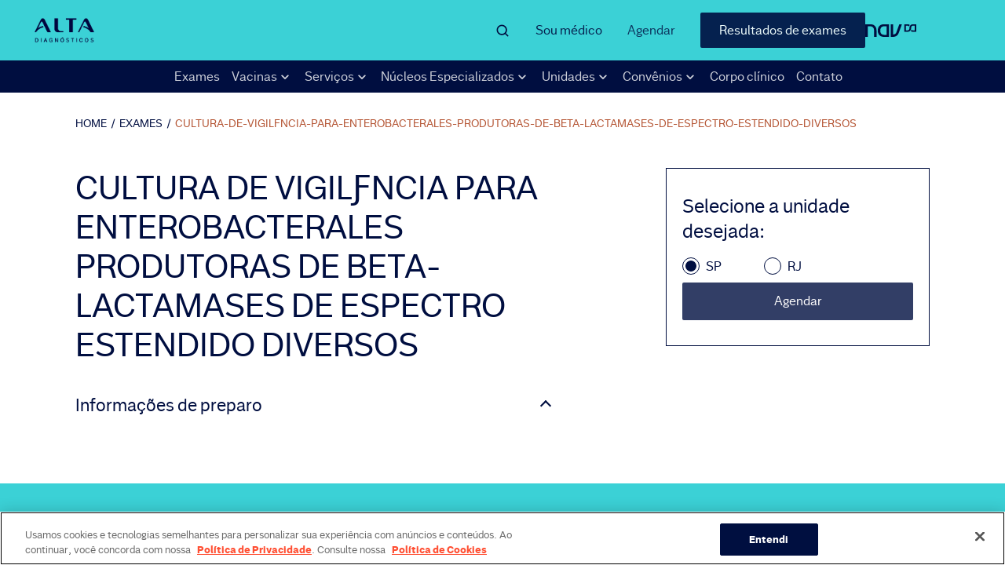

--- FILE ---
content_type: text/html
request_url: https://altadiagnosticos.com.br/exames/cultura-de-vigilfncia-para-enterobacterales-produtoras-de-beta-lactamases-de-espectro-estendido-diversos/
body_size: 13038
content:
<!DOCTYPE html><html lang="pt-br"><head><meta charSet="utf-8"/><meta http-equiv="x-ua-compatible" content="ie=edge"/><meta name="viewport" content="width=device-width, initial-scale=1, shrink-to-fit=no"/><meta name="generator" content="Gatsby 2.24.47"/><title data-react-helmet="true">Cultura de Vigilƒncia para Enterobacterales produtoras de beta-lactamases de espectro estendido  Diversos: Preço, preparo e agendamento | Alta Diagnósticos</title><link data-react-helmet="true" rel="canonical" href="https://altadiagnosticos.com.br/exames/cultura-de-vigilfncia-para-enterobacterales-produtoras-de-beta-lactamases-de-espectro-estendido-diversos/"/><meta data-react-helmet="true" name="description" content="Confira o preço do exame Cultura de Vigilƒncia para Enterobacterales produtoras de beta-lactamases de espectro estendido  Diversos e informações de preparo. Escolha a unidade mais próxima de você e realize o agendamento online aqui!"/><meta data-react-helmet="true" property="og:title" content="Cultura de Vigilƒncia para Enterobacterales produtoras de beta-lactamases de espectro estendido  Diversos: Preço, preparo e agendamento | Alta Diagnósticos"/><meta data-react-helmet="true" property="og:description" content="Confira o preço do exame Cultura de Vigilƒncia para Enterobacterales produtoras de beta-lactamases de espectro estendido  Diversos e informações de preparo. Escolha a unidade mais próxima de você e realize o agendamento online aqui!"/><meta data-react-helmet="true" property="og:type" content="website"/><meta data-react-helmet="true" name="twitter:card" content="summary"/><meta data-react-helmet="true" name="twitter:creator" content="CMS Sites"/><meta data-react-helmet="true" name="twitter:title" content="Cultura de Vigilƒncia para Enterobacterales produtoras de beta-lactamases de espectro estendido  Diversos: Preço, preparo e agendamento | Alta Diagnósticos"/><meta data-react-helmet="true" name="twitter:description" content="Confira o preço do exame Cultura de Vigilƒncia para Enterobacterales produtoras de beta-lactamases de espectro estendido  Diversos e informações de preparo. Escolha a unidade mais próxima de você e realize o agendamento online aqui!"/><meta data-react-helmet="true" name="robots" content="index, follow"/><meta data-react-helmet="true" name="cms:sites" content="cms:sites"/><script data-react-helmet="true" type="text/javascript" src="https://js-cdn.dynatrace.com/jstag/147f84b2bdc/bf26099sov/91baa6c76bb50844_complete.js" crossorigin="anonymous"></script><style data-styled="" data-styled-version="5.1.1">.ghDEKl{padding-top:11.6rem;}/*!sc*/
@media (max-width:768px){.ghDEKl{padding-top:10.7rem;}}/*!sc*/
data-styled.g2[id="styled__MainHome-sc-1qp01uf-0"]{content:"ghDEKl,"}/*!sc*/
.uiNFR{grid-area:logo;-webkit-align-self:center;-ms-flex-item-align:center;align-self:center;background-color:transparent;}/*!sc*/
.uiNFR img{width:100%;height:auto;}/*!sc*/
data-styled.g3[id="styled__LogoContainer-sc-17vu1im-0"]{content:"uiNFR,"}/*!sc*/
.bzPyro{-webkit-animation:1s iHtkXv;animation:1s iHtkXv;}/*!sc*/
data-styled.g4[id="styled__LogoImg-sc-17vu1im-1"]{content:"bzPyro,"}/*!sc*/
.iKhrnw{display:inline-block;vertical-align:middle;overflow:hidden;}/*!sc*/
data-styled.g6[id="StyledIconBase-ea9ulj-0"]{content:"iKhrnw,"}/*!sc*/
.vTfwe{width:100%;display:-webkit-box;display:-webkit-flex;display:-ms-flexbox;display:flex;-webkit-align-items:center;-webkit-box-align:center;-ms-flex-align:center;align-items:center;-webkit-box-pack:end;-webkit-justify-content:flex-end;-ms-flex-pack:end;justify-content:flex-end;padding-bottom:0.8rem;border-bottom:none;}/*!sc*/
@media only screen and (max-width:767px){.vTfwe{border-bottom:1px solid #000E40;}}/*!sc*/
data-styled.g11[id="styled__SearchForm-sc-1ytvnix-0"]{content:"vTfwe,"}/*!sc*/
.kRBVUG{display:none;color:#000E40;margin:0 1.6rem;width:3rem;}/*!sc*/
@media only screen and (max-width:767px){.kRBVUG{display:block;}}/*!sc*/
data-styled.g12[id="styled__SearchStaticIcon-sc-1ytvnix-1"]{content:"kRBVUG,"}/*!sc*/
.hCmovr{grid-area:inputSearch;display:none;width:100%;background-color:transparent;border:none;color:#000E40;font-size:1.6rem;outline:none;padding:0;}/*!sc*/
@media only screen and (max-width:767px){.hCmovr{display:block;font-size:1.4rem;}}/*!sc*/
.hCmovr::-webkit-input-placeholder{font-style:italic;color:#000E40;}/*!sc*/
.hCmovr:-moz-placeholder{font-style:italic;color:#000E40;}/*!sc*/
.hCmovr::-moz-placeholder{font-style:italic;color:#000E40;}/*!sc*/
.hCmovr:-ms-input-placeholder{font-style:italic;color:#000E40;}/*!sc*/
data-styled.g13[id="styled__SearchInput-sc-1ytvnix-2"]{content:"hCmovr,"}/*!sc*/
.irgZQz{display:none;grid-area:search;box-sizing:border-box;position:relative;z-index:5;-webkit-align-self:center;-ms-flex-item-align:center;align-self:center;justify-self:end;}/*!sc*/
@media (min-width:768px){.irgZQz{width:90%;display:grid;grid-template-columns:11fr 1fr;gap:0;grid-template-areas: 'inputSearch buttonOpenSearh' 'resultsSeacrh .';}}/*!sc*/
@media only screen and (max-width:767px){.irgZQz{-webkit-box-pack:center;-webkit-justify-content:center;-ms-flex-pack:center;justify-content:center;-webkit-align-items:center;-webkit-box-align:center;-ms-flex-align:center;align-items:center;top:calc(0rem - 4.1rem);width:100%;padding:2rem 2.4rem;background-color:#3BD1D6;}}/*!sc*/
data-styled.g19[id="styled__MainSearch-sc-15c9zj6-0"]{content:"irgZQz,"}/*!sc*/
.bVMyON{position:relative;}/*!sc*/
data-styled.g20[id="styled__SeacrhFormResultsContainer-sc-15c9zj6-1"]{content:"bVMyON,"}/*!sc*/
.hleDJe{all:unset;cursor:pointer;position:relative;margin:0;cursor:pointer;font-size:1.6rem;line-height:4rem;-webkit-text-decoration:none;text-decoration:none;color:#000E40;opacity:0.8;}/*!sc*/
@media (max-width:768px){.hleDJe{opacity:1;line-height:4.1rem;color:#FFFFFF;}}/*!sc*/
data-styled.g22[id="styled__ScheduleButton-x6kq5h-0"]{content:"hleDJe,"}/*!sc*/
.eYuDOq{grid-area:buttons;display:-webkit-box;display:-webkit-flex;display:-ms-flexbox;display:flex;-webkit-align-items:center;-webkit-box-align:center;-ms-flex-align:center;align-items:center;}/*!sc*/
@media only screen and (max-width:767px){.eYuDOq{display:none;}}/*!sc*/
data-styled.g50[id="styled__ButtonsContainer-sc-1lgpzel-0"]{content:"eYuDOq,"}/*!sc*/
.cOGEF{font-size:1.6rem;line-height:2.4rem;color:#000E40;-webkit-text-decoration:none;text-decoration:none;opacity:0.9;margin:0 3.2rem;}/*!sc*/
.cOGEF:hover{opacity:1;}/*!sc*/
data-styled.g51[id="styled__DoctorButton-sc-1lgpzel-1"]{content:"cOGEF,"}/*!sc*/
.kGqBwv{font-size:1.6rem;text-align:center;color:#FFFFFF;-webkit-text-decoration:none;text-decoration:none;border-radius:2px;padding:1.2rem 2.4rem;background-color:#000E40;opacity:0.9;margin-left:3.2rem;}/*!sc*/
.kGqBwv:hover{opacity:1;}/*!sc*/
@media (min-width:1440px){.kGqBwv{padding:1.2rem 3.4rem;}}/*!sc*/
data-styled.g52[id="styled__ExamsResultsButton-sc-1lgpzel-2"]{content:"kGqBwv,"}/*!sc*/
.dwtLvy{display:none;position:absolute;left:-60px;top:41px;z-index:3;padding:0.5rem 0;list-style:none;background:#FFFFFF;box-shadow:0px 5px 10px rgba(0,0,0,0.1);}/*!sc*/
.dwtLvy:before{content:' ';display:block;position:absolute;top:-1rem;right:7.3rem;border-right:1rem solid transparent;border-left:1rem solid transparent;border-bottom:1.1rem solid #FFFFFF;}/*!sc*/
data-styled.g53[id="styled__SubmenuDesktop-vwpq4f-0"]{content:"dwtLvy,"}/*!sc*/
.lgvdDX{color:#FFFFFF;}/*!sc*/
data-styled.g54[id="styled__SubmenuItem-vwpq4f-1"]{content:"lgvdDX,"}/*!sc*/
.dJXfoA{display:block;-webkit-text-decoration:none;text-decoration:none;padding:0 1.5rem;color:#000E40;font-size:1.4rem;-webkit-font-smoothing:antialiased;font-weight:500;white-space:nowrap;border-radius:6px;margin:0 4px;font-smooth:antialiased;}/*!sc*/
.dJXfoA:hover{background:rgba(0,0,0,0.05);}/*!sc*/
data-styled.g55[id="styled__SubmenuLink-vwpq4f-2"]{content:"dJXfoA,"}/*!sc*/
.jyJVbS{color:#FFFFFF;cursor:pointer;opacity:0.8;}/*!sc*/
data-styled.g56[id="styled__ArrowDownIcon-vwpq4f-3"]{content:"jyJVbS,"}/*!sc*/
.bbezBH{font-size:1.6rem;font-weight:bold;-webkit-text-decoration:none;text-decoration:none;color:#FFFFFF;}/*!sc*/
.bbezBH:hover{opacity:0.9;}/*!sc*/
data-styled.g57[id="styled__DesktopMenuLinkHighlight-sc-1u4e92k-0"]{content:"bbezBH,"}/*!sc*/
.rexht{position:relative;display:-webkit-box;display:-webkit-flex;display:-ms-flexbox;display:flex;-webkit-align-items:center;-webkit-box-align:center;-ms-flex-align:center;align-items:center;list-style-type:none;line-height:2.6;}/*!sc*/
data-styled.g58[id="styled__MenuItem-sc-1u4e92k-1"]{content:"rexht,"}/*!sc*/
.gQoZhr{display:block;width:100%;color:#FFFFFF;font-size:1.6rem;-webkit-text-decoration:none;text-decoration:none;opacity:0.8;}/*!sc*/
.gQoZhr:hover{opacity:1;}/*!sc*/
data-styled.g59[id="styled__MenuLink-sc-1u4e92k-2"]{content:"gQoZhr,"}/*!sc*/
.dwdXUv{margin:0;color:#FFFFFF;font-size:1.6rem;cursor:pointer;opacity:0.8;}/*!sc*/
data-styled.g60[id="styled__SubmenuTitle-sc-1u4e92k-3"]{content:"dwdXUv,"}/*!sc*/
.bLjmDs{display:-webkit-box;display:-webkit-flex;display:-ms-flexbox;display:flex;-webkit-box-pack:space-evenly;-webkit-justify-content:space-evenly;-ms-flex-pack:space-evenly;justify-content:space-evenly;-webkit-align-items:center;-webkit-box-align:center;-ms-flex-align:center;align-items:center;margin:0;padding:0 15%;background-color:#000E40;}/*!sc*/
@media (min-width:768px) and (max-width:1170px){.bLjmDs{padding:0 5%;}}/*!sc*/
@media only screen and (max-width:767px){.bLjmDs{display:none;}}/*!sc*/
data-styled.g61[id="styled__MenuDesktop-htxw23-0"]{content:"bLjmDs,"}/*!sc*/
.iEilLv{grid-area:burger;background-color:#3BD1D6;height:100%;width:100%;}/*!sc*/
data-styled.g62[id="styled__NavContainerLogo-sc-1mbz6bs-0"]{content:"iEilLv,"}/*!sc*/
.fNaXOW{-webkit-box-pack:right;-webkit-justify-content:right;-ms-flex-pack:right;justify-content:right;-webkit-align-items:center;-webkit-box-align:center;-ms-flex-align:center;align-items:center;display:-webkit-box;display:-webkit-flex;display:-ms-flexbox;display:flex;height:100%;width:140px;}/*!sc*/
data-styled.g63[id="styled__NavLink-sc-1mbz6bs-1"]{content:"fNaXOW,"}/*!sc*/
.khcbwQ{width:65px;height:18px;}/*!sc*/
data-styled.g64[id="styled__ImgLogo-sc-1mbz6bs-2"]{content:"khcbwQ,"}/*!sc*/
.iBfcdQ{min-height:4.3rem;display:grid;grid-template-areas:'logo search buttons nav';background-color:#3BD1D6;padding:1.6rem 3.8rem;}/*!sc*/
@media only screen and (max-width:767px){.iBfcdQ{display:none;}}/*!sc*/
@media (min-width:1440px){.iBfcdQ{grid-template-columns:1fr 7.5fr auto 1fr;}}/*!sc*/
@media (min-width:1170px) and (max-width:1440px){.iBfcdQ{grid-template-columns:1fr 6fr auto 1fr;}}/*!sc*/
@media (min-width:768px) and (max-width:1170px){.iBfcdQ{grid-template-columns:1fr 3fr auto 1fr;}}/*!sc*/
data-styled.g65[id="styled__Main-sc-127y1h-0"]{content:"iBfcdQ,"}/*!sc*/
.iBYWVV{display:none;}/*!sc*/
@media (min-width:768px){.iBYWVV{margin-left:auto;-webkit-align-items:center;-webkit-box-align:center;-ms-flex-align:center;align-items:center;max-width:140px;display:-webkit-box;display:-webkit-flex;display:-ms-flexbox;display:flex;-webkit-box-pack:center;-webkit-justify-content:center;-ms-flex-pack:center;justify-content:center;}}/*!sc*/
data-styled.g66[id="styled__ContainerNavLogo-sc-127y1h-1"]{content:"iBYWVV,"}/*!sc*/
.crbOou{grid-area:buttons;display:-webkit-box;display:-webkit-flex;display:-ms-flexbox;display:flex;-webkit-box-pack:space-evenly;-webkit-justify-content:space-evenly;-ms-flex-pack:space-evenly;justify-content:space-evenly;-webkit-align-items:center;-webkit-box-align:center;-ms-flex-align:center;align-items:center;background-color:#000E40;}/*!sc*/
@media (min-width:768px){.crbOou{display:none;}}/*!sc*/
data-styled.g67[id="styled__ButtonsContainer-sc-1axekb2-0"]{content:"crbOou,"}/*!sc*/
.jGOuDf{font-size:1.6rem;line-height:4.1rem;color:#FFFFFF;-webkit-text-decoration:none;text-decoration:none;}/*!sc*/
data-styled.g68[id="styled__DoctorButton-sc-1axekb2-1"]{content:"jGOuDf,"}/*!sc*/
.hdXwNB{position:relative;display:-webkit-box;display:-webkit-flex;display:-ms-flexbox;display:flex;-webkit-align-items:center;-webkit-box-align:center;-ms-flex-align:center;align-items:center;list-style-type:none;line-height:2.6;}/*!sc*/
@media (max-width:768px){.hdXwNB{position:static;}.hdXwNB:last-of-type{margin-bottom:8rem;}.hdXwNB:nth-child( -n + 4 ) > a,.hdXwNB:nth-child( -n + 4 ) > p{font-size:2rem;}}/*!sc*/
data-styled.g75[id="styled__MenuItem-sc-2bu7dj-0"]{content:"hdXwNB,"}/*!sc*/
.jqIjkE{display:block;width:100%;color:#000E40;font-size:1.6rem;-webkit-text-decoration:none;text-decoration:none;}/*!sc*/
data-styled.g76[id="styled__MenuLink-sc-2bu7dj-1"]{content:"jqIjkE,"}/*!sc*/
.gipBlf{margin:0;color:#000E40;font-size:1.6rem;cursor:pointer;}/*!sc*/
data-styled.g77[id="styled__SubmenuTitle-sc-2bu7dj-2"]{content:"gipBlf,"}/*!sc*/
.jQhHTb{color:#000E40;cursor:pointer;}/*!sc*/
data-styled.g78[id="styled__ArrowRightIcon-sc-2bu7dj-3"]{content:"jQhHTb,"}/*!sc*/
.dNilVy{display:none;background-color:#3BD1D6;position:relative;top:calc(0rem - 4.1rem);box-sizing:border-box;overflow:scroll;height:calc(100vh - 135px);margin:0;padding:0 2.4rem;z-index:4;}/*!sc*/
@media (min-width:768px){.dNilVy{display:none;}}/*!sc*/
data-styled.g79[id="styled__MenuMobile-sc-8x8283-0"]{content:"dNilVy,"}/*!sc*/
.eZeFmX{display:block;}/*!sc*/
@media (min-width:768px){.eZeFmX{display:none;}}/*!sc*/
data-styled.g80[id="styled__Container-sc-1jjnl0n-0"]{content:"eZeFmX,"}/*!sc*/
.fBorWO{min-height:4.2rem;display:grid;grid-template-columns:3.5fr 2fr 5.5fr 2fr;gap:0;grid-template-areas:'logo translate highlight menu' 'buttons buttons buttons buttons';background-color:#3BD1D6;padding:1.2rem 2.4rem;}/*!sc*/
@media (max-width:767px) and (min-width:600px){.fBorWO{grid-template-columns:1.5fr 1fr 8.5fr 1fr;}}/*!sc*/
@media only screen and (max-width:320px){.fBorWO{grid-template-columns:3fr 2fr 5fr 2fr;}}/*!sc*/
data-styled.g81[id="styled__Main-sc-1jjnl0n-1"]{content:"fBorWO,"}/*!sc*/
.cEySO{grid-area:highlight;justify-self:flex-end;-webkit-align-self:center;-ms-flex-item-align:center;align-self:center;font-size:1.6rem;font-weight:bold;-webkit-text-decoration:none;text-decoration:none;color:#000E40;}/*!sc*/
data-styled.g82[id="styled__HeaderHighlightLink-sc-1jjnl0n-2"]{content:"cEySO,"}/*!sc*/
.WWope{grid-area:menu;height:100%;width:100%;display:-webkit-box;display:-webkit-flex;display:-ms-flexbox;display:flex;-webkit-box-pack:end;-webkit-justify-content:flex-end;-ms-flex-pack:end;justify-content:flex-end;-webkit-align-items:center;-webkit-box-align:center;-ms-flex-align:center;align-items:center;background-color:transparent;border:none;outline:none;cursor:pointer;padding:0;}/*!sc*/
data-styled.g83[id="styled__MenuButton-sc-1jjnl0n-3"]{content:"WWope,"}/*!sc*/
.gNHCtn{color:#000E40;}/*!sc*/
data-styled.g84[id="styled__MenuIcon-sc-1jjnl0n-4"]{content:"gNHCtn,"}/*!sc*/
.gGMtvV{position:fixed;z-index:100;width:100%;box-sizing:border-box;}/*!sc*/
data-styled.g86[id="styled__Header-sc-2ws2v5-0"]{content:"gGMtvV,"}/*!sc*/
.gHVDkl{margin:0 9.6rem;padding:3.2rem 0 0;}/*!sc*/
@media (max-width:768px){.gHVDkl{margin:0 2.4rem;}}/*!sc*/
.gHVDkl .breadcrumb{font-size:1.4rem;display:inline-block;color:#000E40;-webkit-text-decoration:none solid rgb(125,125,125);text-decoration:none solid rgb(125,125,125);text-transform:uppercase;}/*!sc*/
.gHVDkl .breadcrumb a{-webkit-text-decoration:none;text-decoration:none;color:#000E40;}/*!sc*/
.gHVDkl .breadcrumb a:hover{color:#B55635;}/*!sc*/
.gHVDkl .breadcrumb .breadcrumb__separator{display:inline-block;margin:0 0.5rem;color:#000E40;}/*!sc*/
.gHVDkl .breadcrumb:last-of-type > a{color:#B55635;cursor:default;}/*!sc*/
data-styled.g87[id="styled__BreadcrumbHolder-sc-155z4y7-0"]{content:"gHVDkl,"}/*!sc*/
.hdTnIB{margin:0;padding:0;list-style-type:none;}/*!sc*/
@media (max-width:768px){.hdTnIB{color:#000E40;}.hdTnIB:nth-of-type(1){grid-column:1/2;grid-row:2;}.hdTnIB:nth-of-type(2){grid-column:1/2;grid-row:3;}.hdTnIB:nth-of-type(3){grid-column:2/3;grid-row:2/4;}}/*!sc*/
data-styled.g89[id="styled__FooterLinksList-sc-18giv2x-0"]{content:"hdTnIB,"}/*!sc*/
.ksmLGb{line-height:2.4rem;margin-bottom:2.2rem;}/*!sc*/
@media (min-width:768px) and (max-width:1440px){.ksmLGb{margin-bottom:2rem;}}/*!sc*/
data-styled.g90[id="styled__FooterLinksItems-sc-18giv2x-1"]{content:"ksmLGb,"}/*!sc*/
.fqNrBd{font-size:1.8rem;font-weight:normal;color:#000E40;-webkit-text-decoration:none;text-decoration:none;}/*!sc*/
@media (min-width:768px) and (max-width:1440px){.fqNrBd{font-size:1.4rem;}}/*!sc*/
@media (max-width:768px){.fqNrBd{font-size:1.6rem;color:#000E40;}}/*!sc*/
data-styled.g91[id="styled__FooterExternalLink-sc-18giv2x-2"]{content:"fqNrBd,"}/*!sc*/
.dLekkm{font-size:1.8rem;font-weight:normal;color:#000E40;-webkit-text-decoration:none;text-decoration:none;}/*!sc*/
@media (min-width:768px) and (max-width:1440px){.dLekkm{font-size:1.4rem;}}/*!sc*/
@media (max-width:768px){.dLekkm{font-size:1.6rem;color:#000E40;}}/*!sc*/
data-styled.g92[id="styled__FooterInternalLink-sc-18giv2x-3"]{content:"dLekkm,"}/*!sc*/
.kVyMPL{grid-column:2/6;font-size:1.6rem;color:#000E40;font-weight:600;margin:4rem 0 1.6rem;}/*!sc*/
@media (min-width:768px) and (max-width:1440px){.kVyMPL{font-size:1.4rem;margin:1.6rem 0;}}/*!sc*/
@media (max-width:768px){.kVyMPL{grid-column:1/3;grid-row:4;margin:1.6rem 0;color:#000E40;}}/*!sc*/
data-styled.g93[id="styled__ContactUsTitle-sc-1dwox4p-0"]{content:"kVyMPL,"}/*!sc*/
.bfSByt:first-of-type{grid-column:2/3;}/*!sc*/
.bfSByt:nth-of-type(3){margin-top:2rem;grid-row:4;grid-column:2/3;}/*!sc*/
@media (max-width:768px){.bfSByt{grid-row:5;color:#000E40;}.bfSByt:nth-of-type(1){grid-column:1/2;}.bfSByt:nth-of-type(2){grid-column:2/3;}.bfSByt:nth-of-type(3){margin-top:2rem;grid-row:6;grid-column:1/2;}}/*!sc*/
data-styled.g94[id="styled__PhoneWrapper-sc-1dwox4p-1"]{content:"bfSByt,"}/*!sc*/
.dHtGwV{font-size:1.6rem;color:#000E40;margin:0;line-height:2.4rem;}/*!sc*/
@media (min-width:768px) and (max-width:1440px){.dHtGwV{font-size:1.4rem;}}/*!sc*/
@media (max-width:768px){.dHtGwV{color:#000E40;}}/*!sc*/
data-styled.g95[id="styled__PhoneLabel-sc-1dwox4p-2"]{content:"dHtGwV,"}/*!sc*/
.gyPfQR{font-size:1.6rem;font-family:'Dasa Sans';line-height:2.4rem;color:#000E40;-webkit-text-decoration:none;text-decoration:none;}/*!sc*/
@media (min-width:768px) and (max-width:1440px){.gyPfQR{font-size:1.4rem;}}/*!sc*/
@media (max-width:768px){.gyPfQR{color:#000E40;}}/*!sc*/
data-styled.g96[id="styled__PhoneNumber-sc-1dwox4p-3"]{content:"gyPfQR,"}/*!sc*/
.gzIKcB{display:-webkit-box;display:-webkit-flex;display:-ms-flexbox;display:flex;-webkit-align-items:center;-webkit-box-align:center;-ms-flex-align:center;align-items:center;}/*!sc*/
@media (max-width:768px){.gzIKcB{margin-bottom:3.3rem;grid-column:1/3;grid-row:8;color:#000E40;}}/*!sc*/
data-styled.g97[id="styled__SocialLinksContainer-sc-7dnvsh-0"]{content:"gzIKcB,"}/*!sc*/
.iAfkUj{color:#000E40;margin-right:3.2rem;}/*!sc*/
data-styled.g98[id="styled__SocialLinks-sc-7dnvsh-1"]{content:"iAfkUj,"}/*!sc*/
.lcKBHi{padding:3rem 0;background-color:#000E40;color:#3BD1D6;}/*!sc*/
@media (min-width:768px) and (max-width:1440px){.lcKBHi{padding:2rem 0;}}/*!sc*/
@media (max-width:768px){.lcKBHi{padding:3.9rem 0;background-color:#E9E9E9;color:#353434;}}/*!sc*/
data-styled.g103[id="styled__InstitutionalBackground-sc-4eq9fn-0"]{content:"lcKBHi,"}/*!sc*/
.fpWeZk{margin:0 9.6rem;}/*!sc*/
@media (max-width:768px){.fpWeZk{margin:0 2.4rem;}}/*!sc*/
@media (min-width:768px) and (max-width:1170px){.fpWeZk{display:-webkit-box;display:-webkit-flex;display:-ms-flexbox;display:flex;-webkit-align-items:center;-webkit-box-align:center;-ms-flex-align:center;align-items:center;margin:0 4.8rem;}}/*!sc*/
@media (max-width:768px){.fpWeZk{display:-webkit-box;display:-webkit-flex;display:-ms-flexbox;display:flex;-webkit-flex-direction:column;-ms-flex-direction:column;flex-direction:column;}}/*!sc*/
data-styled.g104[id="styled__InstitutionalContainerCustom-sc-4eq9fn-1"]{content:"fpWeZk,"}/*!sc*/
.kzYvxr{width:-webkit-max-content;width:-moz-max-content;width:max-content;font-family:'Dasa Sans';font-size:1.6rem;line-height:1.9rem;-webkit-text-decoration:none;text-decoration:none;color:#3BD1D6;margin-right:2.4rem;}/*!sc*/
.kzYvxr:hover{-webkit-text-decoration:underline;text-decoration:underline;}/*!sc*/
@media (min-width:768px) and (max-width:1440px){.kzYvxr{font-size:1.4rem;line-height:1.6rem;margin:0 2.4rem 2.4rem 0;}}/*!sc*/
@media (max-width:768px){.kzYvxr{font-size:1.4rem;line-height:1.6rem;margin:0 0 2.4rem;color:#353434;}}/*!sc*/
data-styled.g105[id="styled__InstitucionalExternalLinks-sc-4eq9fn-2"]{content:"kzYvxr,"}/*!sc*/
.idjrOM{width:-webkit-max-content;width:-moz-max-content;width:max-content;font-family:'Dasa Sans';font-size:1.6rem;line-height:1.9rem;-webkit-text-decoration:none;text-decoration:none;color:#3BD1D6;margin-right:2.4rem;}/*!sc*/
.idjrOM:hover{-webkit-text-decoration:underline;text-decoration:underline;}/*!sc*/
@media (min-width:768px) and (max-width:1440px){.idjrOM{font-size:1.4rem;line-height:1.6rem;margin:0 2.4rem 2.4rem 0;}}/*!sc*/
@media (max-width:768px){.idjrOM{font-size:1.4rem;line-height:1.6rem;margin:0 0 2.4rem;color:#353434;}}/*!sc*/
data-styled.g106[id="styled__InstitucionalInternalLinks-sc-4eq9fn-3"]{content:"idjrOM,"}/*!sc*/
.ijJACQ{width:-webkit-max-content;width:-moz-max-content;width:max-content;font-family:'Dasa Sans';font-size:1.6rem;line-height:1.9rem;-webkit-text-decoration:none;text-decoration:none;color:#3BD1D6;margin-right:2.4rem;}/*!sc*/
.ijJACQ:hover{-webkit-text-decoration:underline;text-decoration:underline;}/*!sc*/
@media (min-width:768px) and (max-width:1440px){.ijJACQ{font-size:1.4rem;line-height:1.6rem;margin:0 2.4rem 2.4rem 0;}}/*!sc*/
@media (max-width:768px){.ijJACQ{font-size:1.4rem;line-height:1.6rem;margin:0 0 2.4rem;color:#353434;}}/*!sc*/
data-styled.g107[id="styled__CookieOneTrustSettingsLink-sc-4eq9fn-4"]{content:"ijJACQ,"}/*!sc*/
.bqfLPY{float:right;width:5.6rem;height:1.6rem;}/*!sc*/
@media (max-width:768px){.bqfLPY{margin-top:2.6rem;}}/*!sc*/
data-styled.g108[id="styled__DasaFooterLogo-sc-4eq9fn-5"]{content:"bqfLPY,"}/*!sc*/
.hneVcb{padding:6.4rem 0 0;background-color:#3BD1D6;width:100%;}/*!sc*/
@media (max-width:768px){.hneVcb{padding:3.2rem 0 0;color:#000E40;}}/*!sc*/
data-styled.g109[id="styled__FooterSection-gj5bwt-0"]{content:"hneVcb,"}/*!sc*/
.iVzuTy{margin:0 9.6rem;}/*!sc*/
@media (max-width:768px){.iVzuTy{margin:0 2.4rem;}}/*!sc*/
@media (min-width:768px) and (max-width:1170px){.iVzuTy{margin:0 4.8rem;}}/*!sc*/
data-styled.g110[id="styled__FooterContainer-gj5bwt-1"]{content:"iVzuTy,"}/*!sc*/
.iWzKUR{display:grid;grid-template-columns:repeat(5,1fr);gap:0 7.2rem;}/*!sc*/
@media (max-width:1170px){.iWzKUR{grid-template-columns:repeat(2,1fr);gap:0 4.8rem;}}/*!sc*/
@media (max-width:768px){.iWzKUR{color:#FFFFFF;}}/*!sc*/
data-styled.g111[id="styled__FooterGrid-gj5bwt-2"]{content:"iWzKUR,"}/*!sc*/
.gYFIOQ{width:145px;height:25px;}/*!sc*/
@media (max-width:768px){.gYFIOQ{grid-column:1/3;grid-row:1;margin-bottom:3.6rem;}}/*!sc*/
data-styled.g112[id="styled__ALtaFooterLogo-gj5bwt-3"]{content:"gYFIOQ,"}/*!sc*/
.duTdCo{grid-column:2/6;font-size:1.6rem;color:#000E40;font-weight:600;margin:4rem 0;}/*!sc*/
@media (min-width:768px) and (max-width:1440px){.duTdCo{font-size:1.4rem;margin:2.4rem 0;}}/*!sc*/
@media (max-width:768px){.duTdCo{grid-column:1/3;grid-row:7;color:#000E40;}}/*!sc*/
data-styled.g113[id="styled__TechnicalManager-gj5bwt-4"]{content:"duTdCo,"}/*!sc*/
.cKaOIi{margin:4.8rem 9.6rem;width:inherit;max-width:inherit;margin-top:4.8rem;margin-bottom:4.8rem;display:grid;grid-template-columns:auto 33.6rem;gap:14.4rem;box-sizing:border-box;}/*!sc*/
@media (max-width:768px){.cKaOIi{margin:0 2.4rem;max-width:calc(100% - 4rem);margin-bottom:3rem;margin-top:3rem;grid-template-columns:1fr;gap:0;}}/*!sc*/
data-styled.g326[id="styled__ProductDetailContainer-sc-16h8cln-0"]{content:"cKaOIi,"}/*!sc*/
.jHIaMY{margin-bottom:4rem;}/*!sc*/
@media (max-width:768px){.jHIaMY{margin-bottom:3rem;}}/*!sc*/
data-styled.g328[id="styled__ProductNameContainer-hna0iy-0"]{content:"jHIaMY,"}/*!sc*/
.cSfKSF{font-size:4.2rem;line-height:5rem;font-weight:normal;text-transform:uppercase;margin:0 0 1rem;color:#000E40;word-break:break-word;}/*!sc*/
@media (max-width:768px){.cSfKSF{font-size:2.8rem;line-height:4rem;}}/*!sc*/
data-styled.g329[id="styled__ProductName-hna0iy-1"]{content:"cSfKSF,"}/*!sc*/
@media (max-width:768px){.kqPBcg{box-sizing:border-box;margin-bottom:4rem;}}/*!sc*/
data-styled.g331[id="styled__PrepareContainer-qbsyp7-0"]{content:"kqPBcg,"}/*!sc*/
.fMQrtY{grid-column:2;font-size:2.2rem;line-height:2.6rem;font-weight:normal;margin:0 0 3.8rem 0;color:#000E40;outline:none;cursor:pointer;}/*!sc*/
@media (max-width:768px){.fMQrtY{font-size:2rem;line-height:2.4rem;margin:0 0 2.4rem 0;}}/*!sc*/
.fMQrtY::after{content:'';height:8px;width:8px;border-bottom:2px solid currentColor;border-right:2px solid currentColor;-webkit-transform:rotate(45deg);-ms-transform:rotate(45deg);transform:rotate(45deg);position:relative;top:8px;right:4px;float:right;}/*!sc*/
.fMQrtY[aria-expanded='true']::after,.fMQrtY[aria-selected='true']::after{-webkit-transform:rotate(-135deg);-ms-transform:rotate(-135deg);transform:rotate(-135deg);}/*!sc*/
data-styled.g336[id="styled__AccordionItemButtonCustom-qbsyp7-5"]{content:"fMQrtY,"}/*!sc*/
.iqTxZO{padding:3.2rem 2rem;border:1px solid #000E40;}/*!sc*/
data-styled.g338[id="styled__UnitsContainer-b67mt8-1"]{content:"iqTxZO,"}/*!sc*/
.iGtXPU{font-size:2.4rem;line-height:3.2rem;font-weight:normal;color:#000E40;margin:0 0 1.8rem;}/*!sc*/
data-styled.g339[id="styled__UnitsListTitle-b67mt8-2"]{content:"iGtXPU,"}/*!sc*/
.ldBDNL{margin-bottom:1rem;}/*!sc*/
data-styled.g343[id="styled__StatesContainer-b67mt8-6"]{content:"ldBDNL,"}/*!sc*/
.eATTTU{position:absolute;z-index:-1;opacity:0;}/*!sc*/
.eATTTU + label{position:relative;cursor:pointer;padding-left:3rem;}/*!sc*/
.eATTTU + label::before{content:'';position:absolute;left:0;bottom:0;width:2rem;height:2rem;border-radius:50%;border:1px solid #000E40;vertical-align:bottom;}/*!sc*/
.eATTTU:checked + label::after{content:'';background-color:#000E40;width:1.4rem;height:1.4rem;border-radius:50%;position:absolute;left:0.4rem;bottom:0.4rem;}/*!sc*/
data-styled.g344[id="styled__StatesInputRadio-b67mt8-7"]{content:"eATTTU,"}/*!sc*/
.jSfuLx{font-size:1.6rem;color:#000E40;cursor:pointer;}/*!sc*/
.jSfuLx:first-of-type{margin-right:5.4rem;}/*!sc*/
data-styled.g345[id="styled__StatesInputLabel-b67mt8-8"]{content:"jSfuLx,"}/*!sc*/
.cIYoHj{all:unset;cursor:pointer;width:100%;box-sizing:border-box;display:block;font-size:1.6rem;line-height:2.4rem;background-color:#000E40;text-align:center;-webkit-text-decoration:none;text-decoration:none;color:white;padding:1.2rem;border-radius:2px;opacity:0.8;}/*!sc*/
.cIYoHj:hover{opacity:1;}/*!sc*/
data-styled.g346[id="styled__ScheduleButton-b67mt8-9"]{content:"cIYoHj,"}/*!sc*/
@font-face{font-display:block;font-family:"Dasa Sans";src:local("Dasa Sans Bold"),url(https://d21xdc2xnp23jy.cloudfront.net/static/DasaSans-Bold-d6be5a7df763da433275972d314a6945.woff2) format("woff2");font-weight:bold;}/*!sc*/
@font-face{font-display:block;font-family:"Dasa Sans";src:local("Dasa Sans Regular"),url(https://d21xdc2xnp23jy.cloudfront.net/static/DasaSans-Regular-3a595612987e8263acbcd31d9634596b.woff2) format("woff2");font-weight:normal;}/*!sc*/
html{font-size:10px;font-family:'Dasa Sans',Arial,Helvetica,sans-serif;}/*!sc*/
html body{margin:0;padding:0;}/*!sc*/
html a,html h1,html h2,html h3,html h4,html h5,html h6,html .accordion-title{font-family:'Dasa Sans',Arial,Helvetica,sans-serif;}/*!sc*/
.primary-fill-color{fill:#000E40 !important;}/*!sc*/
.scroll{overflow-y:scroll;height:100vh;}/*!sc*/
.block-scroll{overflow-y:hidden;max-height:100vh;}/*!sc*/
.open-animation{-webkit-animation:200ms gsgbPq forwards;animation:200ms gsgbPq forwards;}/*!sc*/
.close-animation{-webkit-animation:200ms jAQQBx forwards;animation:200ms jAQQBx forwards;}/*!sc*/
.d-none{display:none;}/*!sc*/
#ot-sdk-btn-floating.ot-floating-button{display:none;}/*!sc*/
data-styled.g366[id="sc-global-cLaogu1"]{content:"sc-global-cLaogu1,"}/*!sc*/
@-webkit-keyframes gsgbPq{from{opacity:0;visibility:visible;display:block;}to{opacity:1;}}/*!sc*/
@keyframes gsgbPq{from{opacity:0;visibility:visible;display:block;}to{opacity:1;}}/*!sc*/
data-styled.g367[id="sc-keyframes-gsgbPq"]{content:"gsgbPq,"}/*!sc*/
@-webkit-keyframes jAQQBx{from{opacity:1;}to{opacity:0;visibility:hidden;display:none;}}/*!sc*/
@keyframes jAQQBx{from{opacity:1;}to{opacity:0;visibility:hidden;display:none;}}/*!sc*/
data-styled.g368[id="sc-keyframes-jAQQBx"]{content:"jAQQBx,"}/*!sc*/
@-webkit-keyframes iHtkXv{from{opacity:0;}to{opacity:1;}}/*!sc*/
@keyframes iHtkXv{from{opacity:0;}to{opacity:1;}}/*!sc*/
data-styled.g369[id="sc-keyframes-iHtkXv"]{content:"iHtkXv,"}/*!sc*/
</style><link rel="icon" href="https://d21xdc2xnp23jy.cloudfront.net/favicon-32x32.png?v=a88362dbb9b7f5d108dac5909b2604fc" type="image/png"/><link rel="manifest" href="/manifest.webmanifest"/><meta name="theme-color" content="#007e8f"/><link rel="apple-touch-icon" sizes="48x48" href="https://d21xdc2xnp23jy.cloudfront.net/icons/icon-48x48.png?v=a88362dbb9b7f5d108dac5909b2604fc"/><link rel="apple-touch-icon" sizes="72x72" href="https://d21xdc2xnp23jy.cloudfront.net/icons/icon-72x72.png?v=a88362dbb9b7f5d108dac5909b2604fc"/><link rel="apple-touch-icon" sizes="96x96" href="https://d21xdc2xnp23jy.cloudfront.net/icons/icon-96x96.png?v=a88362dbb9b7f5d108dac5909b2604fc"/><link rel="apple-touch-icon" sizes="144x144" href="https://d21xdc2xnp23jy.cloudfront.net/icons/icon-144x144.png?v=a88362dbb9b7f5d108dac5909b2604fc"/><link rel="apple-touch-icon" sizes="192x192" href="https://d21xdc2xnp23jy.cloudfront.net/icons/icon-192x192.png?v=a88362dbb9b7f5d108dac5909b2604fc"/><link rel="apple-touch-icon" sizes="256x256" href="https://d21xdc2xnp23jy.cloudfront.net/icons/icon-256x256.png?v=a88362dbb9b7f5d108dac5909b2604fc"/><link rel="apple-touch-icon" sizes="384x384" href="https://d21xdc2xnp23jy.cloudfront.net/icons/icon-384x384.png?v=a88362dbb9b7f5d108dac5909b2604fc"/><link rel="apple-touch-icon" sizes="512x512" href="https://d21xdc2xnp23jy.cloudfront.net/icons/icon-512x512.png?v=a88362dbb9b7f5d108dac5909b2604fc"/><script>(function(w,d,s,l,i){w[l]=w[l]||[];w[l].push({'gtm.start': new Date().getTime(),event:'gtm.js'});var f=d.getElementsByTagName(s)[0], j=d.createElement(s),dl=l!='dataLayer'?'&l='+l:'';j.async=true;j.src= 'https://www.googletagmanager.com/gtm.js?id='+i+dl+'';f.parentNode.insertBefore(j,f); })(window,document,'script','dataLayer', 'GTM-K5SPXTB');</script><script>(function(w,d,s,l,i){w[l]=w[l]||[];w[l].push({'gtm.start': new Date().getTime(),event:'gtm.js'});var f=d.getElementsByTagName(s)[0], j=d.createElement(s),dl=l!='dataLayer'?'&l='+l:'';j.async=true;j.src= 'https://www.googletagmanager.com/gtm.js?id='+i+dl+'';f.parentNode.insertBefore(j,f); })(window,document,'script','dataLayer', 'GTM-MV7HV2L');</script><link rel="preload" href="https://d21xdc2xnp23jy.cloudfront.net/static/DasaSans-Regular-3a595612987e8263acbcd31d9634596b.woff2" as="font" type="font/woff2" crossorigin="anonymous"/><link rel="preload" href="https://d21xdc2xnp23jy.cloudfront.net/static/DasaSans-Bold-d6be5a7df763da433275972d314a6945.woff2" as="font" type="font/woff2" crossorigin="anonymous"/><link as="script" rel="preload" href="https://d21xdc2xnp23jy.cloudfront.net/webpack-runtime-6d7c381b5fdaed6d5830.js"/><link as="script" rel="preload" href="https://d21xdc2xnp23jy.cloudfront.net/framework-2b5d12702c999b20fe61.js"/><link as="script" rel="preload" href="https://d21xdc2xnp23jy.cloudfront.net/app-a3fcb611fe349e4e59b7.js"/><link as="script" rel="preload" href="https://d21xdc2xnp23jy.cloudfront.net/commons-322923906fa0b0f3823c.js"/><link as="script" rel="preload" href="https://d21xdc2xnp23jy.cloudfront.net/component---src-templates-product-js-0520fc3ef353f6931a38.js"/><link as="fetch" rel="preload" href="https://d21xdc2xnp23jy.cloudfront.net/page-data/exames/cultura-de-vigilfncia-para-enterobacterales-produtoras-de-beta-lactamases-de-espectro-estendido-diversos/page-data.json" crossorigin="anonymous"/><link as="fetch" rel="preload" href="https://d21xdc2xnp23jy.cloudfront.net/page-data/sq/d/1144309081.json" crossorigin="anonymous"/><link as="fetch" rel="preload" href="https://d21xdc2xnp23jy.cloudfront.net/page-data/sq/d/1447126378.json" crossorigin="anonymous"/><link as="fetch" rel="preload" href="https://d21xdc2xnp23jy.cloudfront.net/page-data/sq/d/1699742737.json" crossorigin="anonymous"/><link as="fetch" rel="preload" href="https://d21xdc2xnp23jy.cloudfront.net/page-data/sq/d/1778274988.json" crossorigin="anonymous"/><link as="fetch" rel="preload" href="https://d21xdc2xnp23jy.cloudfront.net/page-data/sq/d/2056112075.json" crossorigin="anonymous"/><link as="fetch" rel="preload" href="https://d21xdc2xnp23jy.cloudfront.net/page-data/sq/d/2758916298.json" crossorigin="anonymous"/><link as="fetch" rel="preload" href="https://d21xdc2xnp23jy.cloudfront.net/page-data/sq/d/357501153.json" crossorigin="anonymous"/><link as="fetch" rel="preload" href="https://d21xdc2xnp23jy.cloudfront.net/page-data/sq/d/423685523.json" crossorigin="anonymous"/><link as="fetch" rel="preload" href="https://d21xdc2xnp23jy.cloudfront.net/page-data/sq/d/423685523.json" crossorigin="anonymous"/><link as="fetch" rel="preload" href="https://d21xdc2xnp23jy.cloudfront.net/page-data/sq/d/63159454.json" crossorigin="anonymous"/><link as="fetch" rel="preload" href="https://d21xdc2xnp23jy.cloudfront.net/page-data/sq/d/837353805.json" crossorigin="anonymous"/><link as="fetch" rel="preload" href="https://d21xdc2xnp23jy.cloudfront.net/page-data/app-data.json" crossorigin="anonymous"/></head><body><noscript><iframe src="https://www.googletagmanager.com/ns.html?id=GTM-K5SPXTB" height="0" width="0" style="display: none; visibility: hidden" aria-hidden="true"></iframe></noscript><noscript><iframe src="https://www.googletagmanager.com/ns.html?id=GTM-MV7HV2L" height="0" width="0" style="display: none; visibility: hidden" aria-hidden="true"></iframe></noscript><div id="___gatsby"><div style="outline:none" tabindex="-1" id="gatsby-focus-wrapper"><header class="styled__Header-sc-2ws2v5-0 gGMtvV"><div class="styled__Container-sc-1jjnl0n-0 eZeFmX"><main class="styled__Main-sc-1jjnl0n-1 fBorWO"><div class="styled__LogoContainer-sc-17vu1im-0 uiNFR"><a aria-label="Ir para Home" href="/"><div class="styled__LogoImg-sc-17vu1im-1 bzPyro gatsby-image-wrapper" style="position:relative;overflow:hidden"><div aria-hidden="true" style="width:100%;padding-bottom:43.5%"></div><img aria-hidden="true" src="[data-uri]" alt="" style="position:absolute;top:0;left:0;width:100%;height:100%;object-fit:cover;object-position:center;opacity:1;transition-delay:500ms"/><picture><source type="image/webp" srcSet="https://d21xdc2xnp23jy.cloudfront.net/static/ad5eb6eab84f17dcb72ca3171ebb0d1a/ff989/Alta-logo-1.webp 200w,
https://d21xdc2xnp23jy.cloudfront.net/static/ad5eb6eab84f17dcb72ca3171ebb0d1a/661e4/Alta-logo-1.webp 242w" sizes="(max-width: 242px) 100vw, 242px"/><source srcSet="https://d21xdc2xnp23jy.cloudfront.net/static/ad5eb6eab84f17dcb72ca3171ebb0d1a/dc47e/Alta-logo-1.png 200w,
https://d21xdc2xnp23jy.cloudfront.net/static/ad5eb6eab84f17dcb72ca3171ebb0d1a/0ca15/Alta-logo-1.png 242w" sizes="(max-width: 242px) 100vw, 242px"/><img sizes="(max-width: 242px) 100vw, 242px" srcSet="https://d21xdc2xnp23jy.cloudfront.net/static/ad5eb6eab84f17dcb72ca3171ebb0d1a/dc47e/Alta-logo-1.png 200w,
https://d21xdc2xnp23jy.cloudfront.net/static/ad5eb6eab84f17dcb72ca3171ebb0d1a/0ca15/Alta-logo-1.png 242w" src="https://d21xdc2xnp23jy.cloudfront.net/static/ad5eb6eab84f17dcb72ca3171ebb0d1a/0ca15/Alta-logo-1.png" alt="" loading="eager" style="position:absolute;top:0;left:0;width:100%;height:100%;object-fit:cover;object-position:center;opacity:0;transition:opacity 500ms"/></picture><noscript><picture><source type='image/webp' srcset="https://d21xdc2xnp23jy.cloudfront.net/static/ad5eb6eab84f17dcb72ca3171ebb0d1a/ff989/Alta-logo-1.webp 200w,
https://d21xdc2xnp23jy.cloudfront.net/static/ad5eb6eab84f17dcb72ca3171ebb0d1a/661e4/Alta-logo-1.webp 242w" sizes="(max-width: 242px) 100vw, 242px" /><source srcset="https://d21xdc2xnp23jy.cloudfront.net/static/ad5eb6eab84f17dcb72ca3171ebb0d1a/dc47e/Alta-logo-1.png 200w,
https://d21xdc2xnp23jy.cloudfront.net/static/ad5eb6eab84f17dcb72ca3171ebb0d1a/0ca15/Alta-logo-1.png 242w" sizes="(max-width: 242px) 100vw, 242px" /><img loading="eager" sizes="(max-width: 242px) 100vw, 242px" srcset="https://d21xdc2xnp23jy.cloudfront.net/static/ad5eb6eab84f17dcb72ca3171ebb0d1a/dc47e/Alta-logo-1.png 200w,
https://d21xdc2xnp23jy.cloudfront.net/static/ad5eb6eab84f17dcb72ca3171ebb0d1a/0ca15/Alta-logo-1.png 242w" src="https://d21xdc2xnp23jy.cloudfront.net/static/ad5eb6eab84f17dcb72ca3171ebb0d1a/0ca15/Alta-logo-1.png" alt="" style="position:absolute;top:0;left:0;opacity:1;width:100%;height:100%;object-fit:cover;object-position:center"/></picture></noscript></div></a></div><a href="/testes-covid-19" target="" class="styled__HeaderHighlightLink-sc-1jjnl0n-2 cEySO"></a><button aria-label="Menu" class="styled__MenuButton-sc-1jjnl0n-3 WWope"><svg viewBox="0 0 20 20" height="30" width="30" aria-hidden="true" focusable="false" fill="currentColor" xmlns="http://www.w3.org/2000/svg" class="StyledIconBase-ea9ulj-0 iKhrnw styled__MenuIcon-sc-1jjnl0n-4 gNHCtn"><path d="M16.4 9H3.6c-.552 0-.6.447-.6 1 0 .553.048 1 .6 1h12.8c.552 0 .6-.447.6-1 0-.553-.048-1-.6-1zm0 4H3.6c-.552 0-.6.447-.6 1 0 .553.048 1 .6 1h12.8c.552 0 .6-.447.6-1 0-.553-.048-1-.6-1zM3.6 7h12.8c.552 0 .6-.447.6-1 0-.553-.048-1-.6-1H3.6c-.552 0-.6.447-.6 1 0 .553.048 1 .6 1z"></path></svg></button></main><div id="buttonMobile" class="styled__ButtonsContainer-sc-1axekb2-0 crbOou"><button id="schedulingOptions" class="styled__ScheduleButton-x6kq5h-0 hleDJe">Agendar</button><a href="https://nav.dasa.com.br/entrar?laboratorio=alta&amp;redirectTo=exames&amp;utm_source=alta&amp;utm_medium=site&amp;utm_campaign=cta_alta_site_menu_resultado-exames_resultados" target="_blank" class="styled__DoctorButton-sc-1axekb2-1 jGOuDf">Resultados de exames</a></div><div id="mainSeacrhMobile" class="styled__MainSearch-sc-15c9zj6-0 irgZQz close-animation"><div class="styled__SeacrhFormResultsContainer-sc-15c9zj6-1 bVMyON"><form id="searchForm" class="styled__SearchForm-sc-1ytvnix-0 vTfwe"><svg viewBox="0 0 24 24" height="20" width="20" aria-hidden="true" focusable="false" fill="currentColor" xmlns="http://www.w3.org/2000/svg" id="search-icon" class="StyledIconBase-ea9ulj-0 iKhrnw styled__SearchStaticIcon-sc-1ytvnix-1 kRBVUG"><g data-name="Layer 2"><path d="M20.71 19.29l-3.4-3.39A7.92 7.92 0 0019 11a8 8 0 10-8 8 7.92 7.92 0 004.9-1.69l3.39 3.4a1 1 0 001.42 0 1 1 0 000-1.42zM5 11a6 6 0 116 6 6 6 0 01-6-6z" data-name="search"></path></g></svg><input type="text" id="search-query" autoComplete="off" placeholder="Buscar exames ou vacinas" value="" class="styled__SearchInput-sc-1ytvnix-2 hCmovr"/></form></div></div><ul id="menuMobile" class="styled__MenuMobile-sc-8x8283-0 dNilVy close-animation"><li class="styled__MenuItem-sc-2bu7dj-0 hdXwNB"><a href="#" target="" class="styled__MenuLink-sc-2bu7dj-1 jqIjkE">Agendar</a></li><li class="styled__MenuItem-sc-2bu7dj-0 hdXwNB"><a href="https://nav.dasa.com.br/entrar?laboratorio=alta&amp;redirectTo=exames&amp;utm_source=alta&amp;utm_medium=site&amp;utm_campaign=cta_alta_site_menu_resultado-exames_resultados" target="_blank" class="styled__MenuLink-sc-2bu7dj-1 jqIjkE">Resultados de exames</a></li><li class="styled__MenuItem-sc-2bu7dj-0 hdXwNB"><a href="/exames" target="" class="styled__MenuLink-sc-2bu7dj-1 jqIjkE">Exames</a></li><li class="styled__MenuItem-sc-2bu7dj-0 hdXwNB"><a href="https://navpro.dasa.com.br/" target="_blank" class="styled__MenuLink-sc-2bu7dj-1 jqIjkE">Sou médico</a></li><li class="styled__MenuItem-sc-2bu7dj-0 hdXwNB"><p class="styled__SubmenuTitle-sc-2bu7dj-2 gipBlf">Vacinas<svg viewBox="0 0 24 24" height="30" width="30" aria-hidden="true" focusable="false" fill="currentColor" xmlns="http://www.w3.org/2000/svg" class="StyledIconBase-ea9ulj-0 iKhrnw styled__ArrowRightIcon-sc-2bu7dj-3 jQhHTb"><path d="M9.29 15.88L13.17 12 9.29 8.12a.996.996 0 111.41-1.41l4.59 4.59c.39.39.39 1.02 0 1.41L10.7 17.3a.996.996 0 01-1.41 0c-.38-.39-.39-1.03 0-1.42z"></path></svg></p></li><li class="styled__MenuItem-sc-2bu7dj-0 hdXwNB"><p class="styled__SubmenuTitle-sc-2bu7dj-2 gipBlf">Serviços<svg viewBox="0 0 24 24" height="30" width="30" aria-hidden="true" focusable="false" fill="currentColor" xmlns="http://www.w3.org/2000/svg" class="StyledIconBase-ea9ulj-0 iKhrnw styled__ArrowRightIcon-sc-2bu7dj-3 jQhHTb"><path d="M9.29 15.88L13.17 12 9.29 8.12a.996.996 0 111.41-1.41l4.59 4.59c.39.39.39 1.02 0 1.41L10.7 17.3a.996.996 0 01-1.41 0c-.38-.39-.39-1.03 0-1.42z"></path></svg></p></li><li class="styled__MenuItem-sc-2bu7dj-0 hdXwNB"><p class="styled__SubmenuTitle-sc-2bu7dj-2 gipBlf">Núcleos Especializados<svg viewBox="0 0 24 24" height="30" width="30" aria-hidden="true" focusable="false" fill="currentColor" xmlns="http://www.w3.org/2000/svg" class="StyledIconBase-ea9ulj-0 iKhrnw styled__ArrowRightIcon-sc-2bu7dj-3 jQhHTb"><path d="M9.29 15.88L13.17 12 9.29 8.12a.996.996 0 111.41-1.41l4.59 4.59c.39.39.39 1.02 0 1.41L10.7 17.3a.996.996 0 01-1.41 0c-.38-.39-.39-1.03 0-1.42z"></path></svg></p></li><li class="styled__MenuItem-sc-2bu7dj-0 hdXwNB"><p class="styled__SubmenuTitle-sc-2bu7dj-2 gipBlf">Unidades<svg viewBox="0 0 24 24" height="30" width="30" aria-hidden="true" focusable="false" fill="currentColor" xmlns="http://www.w3.org/2000/svg" class="StyledIconBase-ea9ulj-0 iKhrnw styled__ArrowRightIcon-sc-2bu7dj-3 jQhHTb"><path d="M9.29 15.88L13.17 12 9.29 8.12a.996.996 0 111.41-1.41l4.59 4.59c.39.39.39 1.02 0 1.41L10.7 17.3a.996.996 0 01-1.41 0c-.38-.39-.39-1.03 0-1.42z"></path></svg></p></li><li class="styled__MenuItem-sc-2bu7dj-0 hdXwNB"><p class="styled__SubmenuTitle-sc-2bu7dj-2 gipBlf">Convênios<svg viewBox="0 0 24 24" height="30" width="30" aria-hidden="true" focusable="false" fill="currentColor" xmlns="http://www.w3.org/2000/svg" class="StyledIconBase-ea9ulj-0 iKhrnw styled__ArrowRightIcon-sc-2bu7dj-3 jQhHTb"><path d="M9.29 15.88L13.17 12 9.29 8.12a.996.996 0 111.41-1.41l4.59 4.59c.39.39.39 1.02 0 1.41L10.7 17.3a.996.996 0 01-1.41 0c-.38-.39-.39-1.03 0-1.42z"></path></svg></p></li><li class="styled__MenuItem-sc-2bu7dj-0 hdXwNB"><a href="/corpo-clinico" target="" class="styled__MenuLink-sc-2bu7dj-1 jqIjkE">Corpo clínico</a></li><li class="styled__MenuItem-sc-2bu7dj-0 hdXwNB"><a href="/sobre-o-alta-excelencia-diagnostica" target="" class="styled__MenuLink-sc-2bu7dj-1 jqIjkE">Sobre</a></li><li class="styled__MenuItem-sc-2bu7dj-0 hdXwNB"><a href="/fale-conosco" target="" class="styled__MenuLink-sc-2bu7dj-1 jqIjkE">Contato</a></li></ul></div><main class="styled__Main-sc-127y1h-0 iBfcdQ"><div class="styled__LogoContainer-sc-17vu1im-0 uiNFR"><a aria-label="Ir para Home" href="/"><div class="styled__LogoImg-sc-17vu1im-1 bzPyro gatsby-image-wrapper" style="position:relative;overflow:hidden"><div aria-hidden="true" style="width:100%;padding-bottom:43.5%"></div><img aria-hidden="true" src="[data-uri]" alt="" style="position:absolute;top:0;left:0;width:100%;height:100%;object-fit:cover;object-position:center;opacity:1;transition-delay:500ms"/><picture><source type="image/webp" srcSet="https://d21xdc2xnp23jy.cloudfront.net/static/ad5eb6eab84f17dcb72ca3171ebb0d1a/ff989/Alta-logo-1.webp 200w,
https://d21xdc2xnp23jy.cloudfront.net/static/ad5eb6eab84f17dcb72ca3171ebb0d1a/661e4/Alta-logo-1.webp 242w" sizes="(max-width: 242px) 100vw, 242px"/><source srcSet="https://d21xdc2xnp23jy.cloudfront.net/static/ad5eb6eab84f17dcb72ca3171ebb0d1a/dc47e/Alta-logo-1.png 200w,
https://d21xdc2xnp23jy.cloudfront.net/static/ad5eb6eab84f17dcb72ca3171ebb0d1a/0ca15/Alta-logo-1.png 242w" sizes="(max-width: 242px) 100vw, 242px"/><img sizes="(max-width: 242px) 100vw, 242px" srcSet="https://d21xdc2xnp23jy.cloudfront.net/static/ad5eb6eab84f17dcb72ca3171ebb0d1a/dc47e/Alta-logo-1.png 200w,
https://d21xdc2xnp23jy.cloudfront.net/static/ad5eb6eab84f17dcb72ca3171ebb0d1a/0ca15/Alta-logo-1.png 242w" src="https://d21xdc2xnp23jy.cloudfront.net/static/ad5eb6eab84f17dcb72ca3171ebb0d1a/0ca15/Alta-logo-1.png" alt="" loading="eager" style="position:absolute;top:0;left:0;width:100%;height:100%;object-fit:cover;object-position:center;opacity:0;transition:opacity 500ms"/></picture><noscript><picture><source type='image/webp' srcset="https://d21xdc2xnp23jy.cloudfront.net/static/ad5eb6eab84f17dcb72ca3171ebb0d1a/ff989/Alta-logo-1.webp 200w,
https://d21xdc2xnp23jy.cloudfront.net/static/ad5eb6eab84f17dcb72ca3171ebb0d1a/661e4/Alta-logo-1.webp 242w" sizes="(max-width: 242px) 100vw, 242px" /><source srcset="https://d21xdc2xnp23jy.cloudfront.net/static/ad5eb6eab84f17dcb72ca3171ebb0d1a/dc47e/Alta-logo-1.png 200w,
https://d21xdc2xnp23jy.cloudfront.net/static/ad5eb6eab84f17dcb72ca3171ebb0d1a/0ca15/Alta-logo-1.png 242w" sizes="(max-width: 242px) 100vw, 242px" /><img loading="eager" sizes="(max-width: 242px) 100vw, 242px" srcset="https://d21xdc2xnp23jy.cloudfront.net/static/ad5eb6eab84f17dcb72ca3171ebb0d1a/dc47e/Alta-logo-1.png 200w,
https://d21xdc2xnp23jy.cloudfront.net/static/ad5eb6eab84f17dcb72ca3171ebb0d1a/0ca15/Alta-logo-1.png 242w" src="https://d21xdc2xnp23jy.cloudfront.net/static/ad5eb6eab84f17dcb72ca3171ebb0d1a/0ca15/Alta-logo-1.png" alt="" style="position:absolute;top:0;left:0;opacity:1;width:100%;height:100%;object-fit:cover;object-position:center"/></picture></noscript></div></a></div><div id="mainSeacrhMobile" class="styled__MainSearch-sc-15c9zj6-0 irgZQz close-animation"><div class="styled__SeacrhFormResultsContainer-sc-15c9zj6-1 bVMyON"><form id="searchForm" class="styled__SearchForm-sc-1ytvnix-0 vTfwe"><svg viewBox="0 0 24 24" height="20" width="20" aria-hidden="true" focusable="false" fill="currentColor" xmlns="http://www.w3.org/2000/svg" id="search-icon" class="StyledIconBase-ea9ulj-0 iKhrnw styled__SearchStaticIcon-sc-1ytvnix-1 kRBVUG"><g data-name="Layer 2"><path d="M20.71 19.29l-3.4-3.39A7.92 7.92 0 0019 11a8 8 0 10-8 8 7.92 7.92 0 004.9-1.69l3.39 3.4a1 1 0 001.42 0 1 1 0 000-1.42zM5 11a6 6 0 116 6 6 6 0 01-6-6z" data-name="search"></path></g></svg><input type="text" id="search-query" autoComplete="off" placeholder="Buscar exames ou vacinas" value="" class="styled__SearchInput-sc-1ytvnix-2 hCmovr"/></form></div></div><div class="styled__ButtonsContainer-sc-1lgpzel-0 eYuDOq"><a href="https://navpro.dasa.com.br" target="_blank" class="styled__DoctorButton-sc-1lgpzel-1 cOGEF">Sou médico</a><button id="schedulingOptions" class="styled__ScheduleButton-x6kq5h-0 hleDJe">Agendar</button><a href="https://nav.dasa.com.br/entrar?laboratorio=alta&amp;redirectTo=exames&amp;utm_source=alta&amp;utm_medium=site&amp;utm_campaign=cta_alta_site_menu_resultado-exames_resultados" target="_blank" class="styled__ExamsResultsButton-sc-1lgpzel-2 kGqBwv">Resultados de exames</a></div><div class="styled__ContainerNavLogo-sc-127y1h-1 iBYWVV"><div id="NavContainerLogo-div" class="styled__NavContainerLogo-sc-1mbz6bs-0 iEilLv NavContainerLogo-div" data-testid="nav-containerlogo-div"><a href="https://nav.dasa.com.br/entrar?laboratorio=alta&amp;amp;redirectTo=/agd-exames/paciente&amp;amp;brandId=19&amp;amp;utm_source=alta&amp;amp;utm_medium=site&amp;amp;utm_campaign=cta_alta_site_menu_logo-nav_conversao" id="NavLinkLogo-a" class="styled__NavLink-sc-1mbz6bs-1 fNaXOW NavLinkLogo-a" data-testid="nav-linklogo-a"><img id="NavImgLogo-img" class="styled__ImgLogo-sc-1mbz6bs-2 khcbwQ NavImgLogo-img" data-testid="nav-imglogo-img" src="https://bkt-sa-east-1-cms-2-assets-prd.s3.sa-east-1.amazonaws.com/prd/sites/14/2021/02/29142341/Alta-Logo-NAV.svg" alt="NAV Logo" loading="eager"/></a></div></div></main><ul class="styled__MenuDesktop-htxw23-0 bLjmDs"><li class="styled__MenuItem-sc-1u4e92k-1 rexht"><a href="/testes-covid-19" target="" class="styled__DesktopMenuLinkHighlight-sc-1u4e92k-0 bbezBH"></a></li><li class="styled__MenuItem-sc-1u4e92k-1 rexht"><a href="/exames" target="" class="styled__MenuLink-sc-1u4e92k-2 gQoZhr">Exames</a></li><li class="styled__MenuItem-sc-1u4e92k-1 rexht"><p class="styled__SubmenuTitle-sc-1u4e92k-3 dwdXUv">Vacinas</p><ul class="styled__SubmenuDesktop-vwpq4f-0 dwtLvy"><li class="styled__SubmenuItem-vwpq4f-1 lgvdDX"><a href="https://altadiagnosticos.com.br/vacinas/" target="_blank" class="styled__SubmenuLink-vwpq4f-2 dJXfoA">Pesquisar vacinas</a></li><li class="styled__SubmenuItem-vwpq4f-1 lgvdDX"><a href="https://altadiagnosticos.com.br/saude/vacina-hpv" target="_blank" class="styled__SubmenuLink-vwpq4f-2 dJXfoA">Vacina HPV</a></li><li class="styled__SubmenuItem-vwpq4f-1 lgvdDX"><a href="https://altadiagnosticos.com.br/saude/vacina-herpes-zoster" target="_blank" class="styled__SubmenuLink-vwpq4f-2 dJXfoA">Vacina Herpes-Zóster</a></li></ul><svg viewBox="0 0 24 24" height="20" width="20" aria-hidden="true" focusable="false" fill="currentColor" xmlns="http://www.w3.org/2000/svg" class="StyledIconBase-ea9ulj-0 iKhrnw styled__ArrowDownIcon-vwpq4f-3 jyJVbS"><path d="M8.12 9.29L12 13.17l3.88-3.88a.996.996 0 111.41 1.41l-4.59 4.59a.996.996 0 01-1.41 0L6.7 10.7a.996.996 0 010-1.41c.39-.38 1.03-.39 1.42 0z"></path></svg></li><li class="styled__MenuItem-sc-1u4e92k-1 rexht"><p class="styled__SubmenuTitle-sc-1u4e92k-3 dwdXUv">Serviços</p><ul class="styled__SubmenuDesktop-vwpq4f-0 dwtLvy"><li class="styled__SubmenuItem-vwpq4f-1 lgvdDX"><a href="https://www.altadomiciliar.com.br" target="_blank" class="styled__SubmenuLink-vwpq4f-2 dJXfoA">Atendimento domiciliar</a></li><li class="styled__SubmenuItem-vwpq4f-1 lgvdDX"><a href="https://altadiagnosticos.com.br/avaliacao-neuropsicologica/" target="_blank" class="styled__SubmenuLink-vwpq4f-2 dJXfoA">Avaliação Neuropsicológica</a></li><li class="styled__SubmenuItem-vwpq4f-1 lgvdDX"><a href="https://altadiagnosticos.com.br/cartao-presente-alta/" target="_blank" class="styled__SubmenuLink-vwpq4f-2 dJXfoA">Cartão Presente</a></li><li class="styled__SubmenuItem-vwpq4f-1 lgvdDX"><a href="https://altadiagnosticos.com.br/check-up-esportivo" target="_blank" class="styled__SubmenuLink-vwpq4f-2 dJXfoA">Check-up Esportivo</a></li><li class="styled__SubmenuItem-vwpq4f-1 lgvdDX"><a href="https://altadiagnosticos.com.br/check-up" target="_blank" class="styled__SubmenuLink-vwpq4f-2 dJXfoA">Check-Up Executivo</a></li><li class="styled__SubmenuItem-vwpq4f-1 lgvdDX"><a href="/espaco-da-mulher" target="" class="styled__SubmenuLink-vwpq4f-2 dJXfoA">Espaço mulher</a></li><li class="styled__SubmenuItem-vwpq4f-1 lgvdDX"><a href="https://altadiagnosticos.com.br/espaco-tea/" target="_blank" class="styled__SubmenuLink-vwpq4f-2 dJXfoA">Espaço TEA</a></li><li class="styled__SubmenuItem-vwpq4f-1 lgvdDX"><a href="https://altadiagnosticos.com.br/exames-geneticos-e-genomicos/" target="_blank" class="styled__SubmenuLink-vwpq4f-2 dJXfoA">Exames genéticos</a></li><li class="styled__SubmenuItem-vwpq4f-1 lgvdDX"><a href="https://altadiagnosticos.com.br/furinho-na-orelha/" target="_blank" class="styled__SubmenuLink-vwpq4f-2 dJXfoA">Furinho na orelha</a></li><li class="styled__SubmenuItem-vwpq4f-1 lgvdDX"><a href="https://altadiagnosticos.com.br/impressao-3d-ultrassom" target="_blank" class="styled__SubmenuLink-vwpq4f-2 dJXfoA">Impressão 3D</a></li><li class="styled__SubmenuItem-vwpq4f-1 lgvdDX"><a href="https://altadiagnosticos.com.br/infusao-de-medicamentos" target="_blank" class="styled__SubmenuLink-vwpq4f-2 dJXfoA">Infusão</a></li><li class="styled__SubmenuItem-vwpq4f-1 lgvdDX"><a href="https://altadiagnosticos.com.br/laserterapia-mamilar" target="_blank" class="styled__SubmenuLink-vwpq4f-2 dJXfoA">Laserterapia mamilar</a></li><li class="styled__SubmenuItem-vwpq4f-1 lgvdDX"><a href="https://altadiagnosticos.com.br/centro-diagnostico-em-fertilidade/" target="_blank" class="styled__SubmenuLink-vwpq4f-2 dJXfoA">Reprodução Humana</a></li></ul><svg viewBox="0 0 24 24" height="20" width="20" aria-hidden="true" focusable="false" fill="currentColor" xmlns="http://www.w3.org/2000/svg" class="StyledIconBase-ea9ulj-0 iKhrnw styled__ArrowDownIcon-vwpq4f-3 jyJVbS"><path d="M8.12 9.29L12 13.17l3.88-3.88a.996.996 0 111.41 1.41l-4.59 4.59a.996.996 0 01-1.41 0L6.7 10.7a.996.996 0 010-1.41c.39-.38 1.03-.39 1.42 0z"></path></svg></li><li class="styled__MenuItem-sc-1u4e92k-1 rexht"><p class="styled__SubmenuTitle-sc-1u4e92k-3 dwdXUv">Núcleos Especializados</p><ul class="styled__SubmenuDesktop-vwpq4f-0 dwtLvy"><li class="styled__SubmenuItem-vwpq4f-1 lgvdDX"><a href="https://altadiagnosticos.com.br/nucleo-de-dermatologia/" target="_blank" class="styled__SubmenuLink-vwpq4f-2 dJXfoA">Núcleo de Dermatologia</a></li><li class="styled__SubmenuItem-vwpq4f-1 lgvdDX"><a href="https://altadiagnosticos.com.br/nucleo-de-dor/" target="_blank" class="styled__SubmenuLink-vwpq4f-2 dJXfoA">Núcleo de Dor</a></li><li class="styled__SubmenuItem-vwpq4f-1 lgvdDX"><a href="https://altadiagnosticos.com.br/nucleo-de-mama/" target="_blank" class="styled__SubmenuLink-vwpq4f-2 dJXfoA">Núcleo de Mama</a></li><li class="styled__SubmenuItem-vwpq4f-1 lgvdDX"><a href="https://www.altadiagnosticos.com.br/nucleo-de-medicina-fetal" target="_blank" class="styled__SubmenuLink-vwpq4f-2 dJXfoA">Núcleo de Medicina Fetal</a></li><li class="styled__SubmenuItem-vwpq4f-1 lgvdDX"><a href="https://altadiagnosticos.com.br/nucleo-de-memoria/" target="_blank" class="styled__SubmenuLink-vwpq4f-2 dJXfoA">Núcleo de Memória</a></li><li class="styled__SubmenuItem-vwpq4f-1 lgvdDX"><a href="https://www.altadiagnosticos.com.br/nucleo-de-tireoide" target="_blank" class="styled__SubmenuLink-vwpq4f-2 dJXfoA">Núcleo de Tireoide</a></li></ul><svg viewBox="0 0 24 24" height="20" width="20" aria-hidden="true" focusable="false" fill="currentColor" xmlns="http://www.w3.org/2000/svg" class="StyledIconBase-ea9ulj-0 iKhrnw styled__ArrowDownIcon-vwpq4f-3 jyJVbS"><path d="M8.12 9.29L12 13.17l3.88-3.88a.996.996 0 111.41 1.41l-4.59 4.59a.996.996 0 01-1.41 0L6.7 10.7a.996.996 0 010-1.41c.39-.38 1.03-.39 1.42 0z"></path></svg></li><li class="styled__MenuItem-sc-1u4e92k-1 rexht"><p class="styled__SubmenuTitle-sc-1u4e92k-3 dwdXUv">Unidades</p><ul class="styled__SubmenuDesktop-vwpq4f-0 dwtLvy"><li class="styled__SubmenuItem-vwpq4f-1 lgvdDX"><a href="https://altadiagnosticos.com.br/unidades/" target="_blank" class="styled__SubmenuLink-vwpq4f-2 dJXfoA">Buscar unidades</a></li><li class="styled__SubmenuItem-vwpq4f-1 lgvdDX"><a href="https://altadiagnosticos.com.br/atendimento-em-feriados/" target="_blank" class="styled__SubmenuLink-vwpq4f-2 dJXfoA">Horários em Feriados</a></li></ul><svg viewBox="0 0 24 24" height="20" width="20" aria-hidden="true" focusable="false" fill="currentColor" xmlns="http://www.w3.org/2000/svg" class="StyledIconBase-ea9ulj-0 iKhrnw styled__ArrowDownIcon-vwpq4f-3 jyJVbS"><path d="M8.12 9.29L12 13.17l3.88-3.88a.996.996 0 111.41 1.41l-4.59 4.59a.996.996 0 01-1.41 0L6.7 10.7a.996.996 0 010-1.41c.39-.38 1.03-.39 1.42 0z"></path></svg></li><li class="styled__MenuItem-sc-1u4e92k-1 rexht"><p class="styled__SubmenuTitle-sc-1u4e92k-3 dwdXUv">Convênios</p><ul class="styled__SubmenuDesktop-vwpq4f-0 dwtLvy"><li class="styled__SubmenuItem-vwpq4f-1 lgvdDX"><a href="/convenios" target="" class="styled__SubmenuLink-vwpq4f-2 dJXfoA">Nacionais</a></li><li class="styled__SubmenuItem-vwpq4f-1 lgvdDX"><a href="/seguros-internacionais/" target="" class="styled__SubmenuLink-vwpq4f-2 dJXfoA">Internacionais</a></li></ul><svg viewBox="0 0 24 24" height="20" width="20" aria-hidden="true" focusable="false" fill="currentColor" xmlns="http://www.w3.org/2000/svg" class="StyledIconBase-ea9ulj-0 iKhrnw styled__ArrowDownIcon-vwpq4f-3 jyJVbS"><path d="M8.12 9.29L12 13.17l3.88-3.88a.996.996 0 111.41 1.41l-4.59 4.59a.996.996 0 01-1.41 0L6.7 10.7a.996.996 0 010-1.41c.39-.38 1.03-.39 1.42 0z"></path></svg></li><li class="styled__MenuItem-sc-1u4e92k-1 rexht"><a href="/corpo-clinico" target="" class="styled__MenuLink-sc-1u4e92k-2 gQoZhr">Corpo clínico</a></li><li class="styled__MenuItem-sc-1u4e92k-1 rexht"><a href="/fale-conosco" target="" class="styled__MenuLink-sc-1u4e92k-2 gQoZhr">Contato</a></li></ul></header><main role="main" class="styled__MainHome-sc-1qp01uf-0 ghDEKl"><div class="container__Container-sc-12yqfna-0 styled__BreadcrumbHolder-sc-155z4y7-0 gHVDkl"><div><span class="breadcrumb__title"></span><div class="breadcrumb"><a class="styled__Breadcrumb-sc-155z4y7-1 biObdK" href="/">Home</a><span class="breadcrumb__separator"> / </span></div><div class="breadcrumb"><a class="styled__Breadcrumb-sc-155z4y7-1 biObdK" href="/exames">exames</a><span class="breadcrumb__separator"> / </span></div><div class="breadcrumb"><a class="styled__Breadcrumb-sc-155z4y7-1 biObdK" href="/exames/cultura-de-vigilfncia-para-enterobacterales-produtoras-de-beta-lactamases-de-espectro-estendido-diversos">cultura-de-vigilfncia-para-enterobacterales-produtoras-de-beta-lactamases-de-espectro-estendido-diversos</a><span class="breadcrumb__separator"></span></div></div></div><div class="styled__ProductDetailContainer-sc-16h8cln-0 cKaOIi"><div class="styled__DetailListContainer-sc-12lk2ms-0 fNptAp"><div class="styled__ProductNameContainer-hna0iy-0 jHIaMY"><h1 class="styled__ProductName-hna0iy-1 cSfKSF">Cultura de Vigilƒncia para Enterobacterales produtoras de beta-lactamases de espectro estendido  Diversos</h1></div><div data-accordion-component="Accordion" class="accordion"><div data-accordion-component="AccordionItem" class="accordion__item" data-item-text="Fechar Preparo" data-item-position="Informações de preparo" data-current-service="Agendamento de Exames | Exame"><div data-accordion-component="AccordionItemHeading" role="heading" class="accordion__heading" aria-level="3"><div class="styled__AccordionItemButtonCustom-qbsyp7-5 fMQrtY accordion-title" id="accordion__heading-preparo" aria-disabled="false" aria-expanded="true" aria-controls="accordion__panel-preparo" role="button" tabindex="0" data-accordion-component="AccordionItemButton">Informações de preparo</div></div><div data-accordion-component="AccordionItemPanel" class="accordion__panel" role="region" aria-labelledby="accordion__heading-preparo" id="accordion__panel-preparo"><div class="styled__PrepareContainer-qbsyp7-0 kqPBcg"></div></div></div></div></div><div class="styled__Aside-b67mt8-0 iWRPlY"><div class="styled__UnitsContainer-b67mt8-1 iqTxZO"><h2 class="styled__UnitsListTitle-b67mt8-2 iGtXPU">Selecione a unidade desejada<!-- -->:</h2><div class="styled__StatesContainer-b67mt8-6 ldBDNL"><input type="radio" id="SP" name="stateSelected" value="SP" class="styled__StatesInputRadio-b67mt8-7 eATTTU" checked=""/><label for="SP" class="styled__StatesInputLabel-b67mt8-8 jSfuLx">SP</label><input type="radio" id="RJ" name="stateSelected" value="RJ" class="styled__StatesInputRadio-b67mt8-7 eATTTU"/><label for="RJ" class="styled__StatesInputLabel-b67mt8-8 jSfuLx">RJ</label></div><button class="styled__ScheduleButton-b67mt8-9 cIYoHj">Agendar</button></div></div></div></main><div class="styled__FooterSection-gj5bwt-0 hneVcb"><div class="container__Container-sc-12yqfna-0 styled__FooterContainer-gj5bwt-1 iVzuTy"><div class="styled__FooterGrid-gj5bwt-2 iWzKUR"><img src="https://bkt-sa-east-1-cms-2-assets-prd.s3.sa-east-1.amazonaws.com/logos/alta-diagnosticos-logo-footer.png" alt="alta-footer-logo" class="styled__ALtaFooterLogo-gj5bwt-3 gYFIOQ"/><ul class="styled__FooterLinksList-sc-18giv2x-0 hdTnIB"><li class="styled__FooterLinksItems-sc-18giv2x-1 ksmLGb"><a class="styled__FooterInternalLink-sc-18giv2x-3 dLekkm" href="/sobre-o-alta-excelencia-diagnostica">Sobre</a></li><li class="styled__FooterLinksItems-sc-18giv2x-1 ksmLGb"><a class="styled__FooterInternalLink-sc-18giv2x-3 dLekkm" href="/unidades">Unidades</a></li><li class="styled__FooterLinksItems-sc-18giv2x-1 ksmLGb"><a class="styled__FooterInternalLink-sc-18giv2x-3 dLekkm" href="/corpo-clinico">Corpo clínico</a></li><li class="styled__FooterLinksItems-sc-18giv2x-1 ksmLGb"><a class="styled__FooterInternalLink-sc-18giv2x-3 dLekkm" href="/convenios">Convênios</a></li><li class="styled__FooterLinksItems-sc-18giv2x-1 ksmLGb"><a class="styled__FooterInternalLink-sc-18giv2x-3 dLekkm" href="/fale-conosco">Contato</a></li><li class="styled__FooterLinksItems-sc-18giv2x-1 ksmLGb"><a target="_blank" rel="noopener noreferer" href="https://altadiagnosticos.com.br/noticias" class="styled__FooterExternalLink-sc-18giv2x-2 fqNrBd">Blog</a></li></ul><ul class="styled__FooterLinksList-sc-18giv2x-0 hdTnIB"><li class="styled__FooterLinksItems-sc-18giv2x-1 ksmLGb"><a target="_blank" rel="noopener noreferer" href="https://nav.dasa.com.br/entrar?laboratorio=alta&amp;redirectTo=exames&amp;utm_source=alta&amp;utm_medium=site&amp;utm_campaign=cta_alta_site_footer_resultado-exames_resultados" class="styled__FooterExternalLink-sc-18giv2x-2 fqNrBd">Resultados de exames</a></li><li class="styled__FooterLinksItems-sc-18giv2x-1 ksmLGb"><a target="_blank" rel="noopener noreferer" href="https://nav.dasa.com.br/entrar?laboratorio=alta&amp;redirectTo=/agd-exames/paciente&amp;brandId=19&amp;utm_source=alta&amp;utm_medium=site&amp;utm_campaign=cta_alta_site_footer_agendamento-sp_conversao" class="styled__FooterExternalLink-sc-18giv2x-2 fqNrBd">Agendar online São Paulo</a></li><li class="styled__FooterLinksItems-sc-18giv2x-1 ksmLGb"><a target="_blank" rel="noopener noreferer" href="https://nav.dasa.com.br/entrar?laboratorio=alta&amp;redirectTo=/agd-exames/paciente&amp;brandId=19&amp;utm_source=alta&amp;utm_medium=site&amp;utm_campaign=cta_alta_site_footer_agendamento-rj_conversao" class="styled__FooterExternalLink-sc-18giv2x-2 fqNrBd">Agendar online Rio de Janeiro</a></li><li class="styled__FooterLinksItems-sc-18giv2x-1 ksmLGb"><a target="_blank" rel="noopener noreferer" href="https://nav.dasa.com.br/entrar?laboratorio=alta&amp;redirectTo=/agd-exames/paciente&amp;brandId=19&amp;utm_source=alta&amp;utm_medium=site&amp;utm_campaign=cta_alta_site_footer_agendamento-df_conversao" class="styled__FooterExternalLink-sc-18giv2x-2 fqNrBd">Agendar online Distrito Federal</a></li><li class="styled__FooterLinksItems-sc-18giv2x-1 ksmLGb"><a class="styled__FooterInternalLink-sc-18giv2x-3 dLekkm" href="/exames">Exames</a></li><li class="styled__FooterLinksItems-sc-18giv2x-1 ksmLGb"><a class="styled__FooterInternalLink-sc-18giv2x-3 dLekkm" href="/vacinas">Vacinas</a></li><li class="styled__FooterLinksItems-sc-18giv2x-1 ksmLGb"><a target="_blank" rel="noopener noreferer" href="https://altadiagnosticos.com.br/saude/vacina-da-gripe" class="styled__FooterExternalLink-sc-18giv2x-2 fqNrBd">Vacina da gripe</a></li><li class="styled__FooterLinksItems-sc-18giv2x-1 ksmLGb"><a target="_blank" rel="noopener noreferer" href="https://altadiagnosticos.com.br/centro-diagnostico-em-fertilidade/" class="styled__FooterExternalLink-sc-18giv2x-2 fqNrBd">Reprodução Humana</a></li></ul><ul class="styled__FooterLinksList-sc-18giv2x-0 hdTnIB"><li class="styled__FooterLinksItems-sc-18giv2x-1 ksmLGb"><a class="styled__FooterInternalLink-sc-18giv2x-3 dLekkm" href="/testes-covid-19">COVID-19</a></li><li class="styled__FooterLinksItems-sc-18giv2x-1 ksmLGb"><a target="_blank" rel="noopener noreferer" href="https://www.altadomiciliar.com.br/" class="styled__FooterExternalLink-sc-18giv2x-2 fqNrBd">Atendimento domiciliar</a></li><li class="styled__FooterLinksItems-sc-18giv2x-1 ksmLGb"><a target="_blank" rel="noopener noreferer" href="https://checkup.altadiagnosticos.com.br/" class="styled__FooterExternalLink-sc-18giv2x-2 fqNrBd">Check Up</a></li><li class="styled__FooterLinksItems-sc-18giv2x-1 ksmLGb"><a target="_blank" rel="noopener noreferer" href="https://altadiagnosticos.com.br/exames-geneticos-e-genomicos/" class="styled__FooterExternalLink-sc-18giv2x-2 fqNrBd">Exames genéticos</a></li><li class="styled__FooterLinksItems-sc-18giv2x-1 ksmLGb"><a class="styled__FooterInternalLink-sc-18giv2x-3 dLekkm" href="/espaco-da-mulher">Espaço mulher</a></li><li class="styled__FooterLinksItems-sc-18giv2x-1 ksmLGb"><a target="_blank" rel="noopener noreferer" href="https://dasa.com.br/medicos/nam/" class="styled__FooterExternalLink-sc-18giv2x-2 fqNrBd">Núcleo de Assessoria Médica - NAM</a></li><li class="styled__FooterLinksItems-sc-18giv2x-1 ksmLGb"><a target="_blank" rel="noopener noreferer" href="https://dasaeducaeventos.com.br/" class="styled__FooterExternalLink-sc-18giv2x-2 fqNrBd">Dasa Educa</a></li></ul><p class="styled__ContactUsTitle-sc-1dwox4p-0 kVyMPL">Fale conosco</p><div class="styled__PhoneWrapper-sc-1dwox4p-1 bfSByt"><p class="styled__PhoneLabel-sc-1dwox4p-2 dHtGwV">São Paulo</p><a href="tel:+551130035554" class="styled__PhoneNumber-sc-1dwox4p-3 gyPfQR">(11) 3003-5554</a></div><div class="styled__PhoneWrapper-sc-1dwox4p-1 bfSByt"><p class="styled__PhoneLabel-sc-1dwox4p-2 dHtGwV">Rio de Janeiro</p><a href="tel:+552130035552" class="styled__PhoneNumber-sc-1dwox4p-3 gyPfQR">(21) 3003-5552</a></div><div class="styled__PhoneWrapper-sc-1dwox4p-1 bfSByt"><p class="styled__PhoneLabel-sc-1dwox4p-2 dHtGwV">Distrito Federal</p><a href="tel:+556130035554" class="styled__PhoneNumber-sc-1dwox4p-3 gyPfQR">(61) 3003-5554</a></div><div class="styled__SocialLinksContainer-sc-7dnvsh-0 gzIKcB"><a href="https://www.instagram.com/altadiagnosticos/" aria-label="Alta Instagram" class="styled__SocialLinks-sc-7dnvsh-1 iAfkUj"><svg viewBox="0 0 24 24" height="20" width="20" aria-hidden="true" focusable="false" fill="currentColor" xmlns="http://www.w3.org/2000/svg" class="StyledIconBase-ea9ulj-0 iKhrnw styled__InstagramIcon-sc-7dnvsh-2 bNueUc"><path d="M11.999 7.377a4.623 4.623 0 100 9.248 4.623 4.623 0 000-9.248zm0 7.627a3.004 3.004 0 110-6.008 3.004 3.004 0 010 6.008z"></path><circle cx="16.806" cy="7.207" r="1.078"></circle><path d="M20.533 6.111A4.605 4.605 0 0017.9 3.479a6.606 6.606 0 00-2.186-.42c-.963-.042-1.268-.054-3.71-.054s-2.755 0-3.71.054a6.554 6.554 0 00-2.184.42 4.6 4.6 0 00-2.633 2.632 6.585 6.585 0 00-.419 2.186c-.043.962-.056 1.267-.056 3.71 0 2.442 0 2.753.056 3.71.015.748.156 1.486.419 2.187a4.61 4.61 0 002.634 2.632 6.584 6.584 0 002.185.45c.963.042 1.268.055 3.71.055s2.755 0 3.71-.055a6.615 6.615 0 002.186-.419 4.613 4.613 0 002.633-2.633c.263-.7.404-1.438.419-2.186.043-.962.056-1.267.056-3.71s0-2.753-.056-3.71a6.581 6.581 0 00-.421-2.217zm-1.218 9.532a5.043 5.043 0 01-.311 1.688 2.987 2.987 0 01-1.712 1.711 4.985 4.985 0 01-1.67.311c-.95.044-1.218.055-3.654.055-2.438 0-2.687 0-3.655-.055a4.96 4.96 0 01-1.669-.311 2.985 2.985 0 01-1.719-1.711 5.08 5.08 0 01-.311-1.669c-.043-.95-.053-1.218-.053-3.654 0-2.437 0-2.686.053-3.655a5.038 5.038 0 01.311-1.687c.305-.789.93-1.41 1.719-1.712a5.01 5.01 0 011.669-.311c.951-.043 1.218-.055 3.655-.055s2.687 0 3.654.055a4.96 4.96 0 011.67.311 2.991 2.991 0 011.712 1.712 5.08 5.08 0 01.311 1.669c.043.951.054 1.218.054 3.655 0 2.436 0 2.698-.043 3.654h-.011z"></path></svg></a><a href="https://www.facebook.com/altadiagnosticos" aria-label="Alta Facebook" class="styled__SocialLinks-sc-7dnvsh-1 iAfkUj"><svg viewBox="0 0 24 24" height="20" width="20" aria-hidden="true" focusable="false" fill="currentColor" xmlns="http://www.w3.org/2000/svg" class="StyledIconBase-ea9ulj-0 iKhrnw styled__FacebookIcon-sc-7dnvsh-3 kXavqB"><path d="M13.397 20.997v-8.196h2.765l.411-3.209h-3.176V7.548c0-.926.258-1.56 1.587-1.56h1.684V3.127A22.336 22.336 0 0014.201 3c-2.444 0-4.122 1.492-4.122 4.231v2.355H7.332v3.209h2.753v8.202h3.312z"></path></svg></a><a href="https://www.linkedin.com/showcase/alta-diagnosticos/posts/?feedView=all" aria-label="Alta Linkedin" class="styled__SocialLinks-sc-7dnvsh-1 iAfkUj"><svg viewBox="0 0 24 24" height="20" width="20" aria-hidden="true" focusable="false" fill="currentColor" xmlns="http://www.w3.org/2000/svg" class="StyledIconBase-ea9ulj-0 iKhrnw styled__LinkedinIcon-sc-7dnvsh-4 fsUrWY"><circle cx="4.983" cy="5.009" r="2.188"></circle><path d="M9.237 8.855v12.139h3.769v-6.003c0-1.584.298-3.118 2.262-3.118 1.937 0 1.961 1.811 1.961 3.218v5.904H21v-6.657c0-3.27-.704-5.783-4.526-5.783-1.835 0-3.065 1.007-3.568 1.96h-.051v-1.66H9.237zm-6.142 0H6.87v12.139H3.095z"></path></svg></a><a href="https://www.youtube.com/user/altadiagnosticos" aria-label="Alta Youtube" class="styled__SocialLinks-sc-7dnvsh-1 iAfkUj"><svg viewBox="0 0 24 24" height="20" width="20" aria-hidden="true" focusable="false" fill="currentColor" xmlns="http://www.w3.org/2000/svg" class="StyledIconBase-ea9ulj-0 iKhrnw styled__YoutubeIcon-sc-7dnvsh-5 dVoyMO"><path d="M21.593 7.203a2.506 2.506 0 00-1.762-1.766C18.265 5.007 12 5 12 5s-6.264-.007-7.831.404a2.56 2.56 0 00-1.766 1.778c-.413 1.566-.417 4.814-.417 4.814s-.004 3.264.406 4.814c.23.857.905 1.534 1.763 1.765 1.582.43 7.83.437 7.83.437s6.265.007 7.831-.403a2.515 2.515 0 001.767-1.763c.414-1.565.417-4.812.417-4.812s.02-3.265-.407-4.831zM9.996 15.005l.005-6 5.207 3.005-5.212 2.995z"></path></svg></a></div><p class="styled__TechnicalManager-gj5bwt-4 duTdCo">RT: Dr. Cristovam Scapulatempo Neto (CRM-SP: 102037/ CRM-RJ: 52-0105890-8)</p></div></div><div class="styled__InstitutionalBackground-sc-4eq9fn-0 lcKBHi"><div class="container__Container-sc-12yqfna-0 styled__InstitutionalContainerCustom-sc-4eq9fn-1 fpWeZk"><a class="styled__InstitucionalInternalLinks-sc-4eq9fn-3 idjrOM" href="/assessoria-de-imprensa">Assessoria de imprensa</a><a target="_blank" rel="noopener noreferer" href="https://privacidade.dasa.com.br/" class="styled__InstitucionalExternalLinks-sc-4eq9fn-2 kzYvxr">Política de privacidade</a><a class="styled__InstitucionalInternalLinks-sc-4eq9fn-3 idjrOM" href="/direitos-e-deveres-do-paciente">Direitos e deveres</a><a target="_blank" rel="noopener noreferer" href="https://dasa.com.br/carreira/" class="styled__InstitucionalExternalLinks-sc-4eq9fn-2 kzYvxr">Trabalhe conosco</a><a target="_blank" rel="noopener noreferer" href="https://dasa.com.br" class="styled__InstitucionalExternalLinks-sc-4eq9fn-2 kzYvxr">Dasa</a><a href="#" class="styled__CookieOneTrustSettingsLink-sc-4eq9fn-4 ijJACQ">Política de Cookies</a><img src="https://bkt-sa-east-1-cms-2-assets-prd.s3.sa-east-1.amazonaws.com/logos/dasa.png" alt="footer-dasa-logo" class="styled__DasaFooterLogo-sc-4eq9fn-5 bqfLPY"/></div></div></div></div><div id="gatsby-announcer" style="position:absolute;top:0;width:1px;height:1px;padding:0;overflow:hidden;clip:rect(0, 0, 0, 0);white-space:nowrap;border:0" aria-live="assertive" aria-atomic="true"></div></div><script>
              (function(h,o,t,j,a,r){
                  h.hj=h.hj||function(){(h.hj.q=h.hj.q||[]).push(arguments)};
                  h._hjSettings={hjid:956451,hjsv:};
                  a=o.getElementsByTagName('head')[0];
                  r=o.createElement('script');r.async=1;
                  r.src=t+h._hjSettings.hjid+j+h._hjSettings.hjsv;
                  a.appendChild(r);
              })(window,document,'https://static.hotjar.com/c/hotjar-','.js?sv=')
          </script><script id="gatsby-script-loader">/*<![CDATA[*/window.pagePath="/exames/cultura-de-vigilfncia-para-enterobacterales-produtoras-de-beta-lactamases-de-espectro-estendido-diversos/";/*]]>*/</script><script id="gatsby-chunk-mapping">/*<![CDATA[*/window.___chunkMapping={"polyfill":["/polyfill-adb38ca8223ad5f3e022.js"],"app":["/app-a3fcb611fe349e4e59b7.js"],"component---src-pages-404-js":["/component---src-pages-404-js-c00c720836dfc436fb8a.js"],"component---src-pages-convenios-js":["/component---src-pages-convenios-js-b55efd4b7928204c0c6e.js"],"component---src-pages-corpo-clinico-js":["/component---src-pages-corpo-clinico-js-025228482bc8d89084fe.js"],"component---src-pages-exames-js":["/component---src-pages-exames-js-d59212c2d34d0e5a6454.js"],"component---src-pages-fale-conosco-js":["/component---src-pages-fale-conosco-js-3f7f681a9e3ba9af6e91.js"],"component---src-pages-index-js":["/component---src-pages-index-js-998ca0a5e6ac062d9a17.js"],"component---src-pages-sobre-o-alta-excelencia-diagnostica-js":["/component---src-pages-sobre-o-alta-excelencia-diagnostica-js-704e8cfb4c42622831e0.js"],"component---src-pages-unidades-js":["/component---src-pages-unidades-js-b43e3f8a5f24dad4b44d.js"],"component---src-pages-vacinas-js":["/component---src-pages-vacinas-js-fe62041dce5f4d1d0dcf.js"],"component---src-templates-basic-page-js":["/component---src-templates-basic-page-js-66bccd6b98cb3ef0e707.js"],"component---src-templates-blog-list-js":["/component---src-templates-blog-list-js-9e986b4098a2c7b53086.js"],"component---src-templates-post-js":["/component---src-templates-post-js-c0eb6ed40e48a30ba2fa.js"],"component---src-templates-product-js":["/component---src-templates-product-js-0520fc3ef353f6931a38.js"],"component---src-templates-unity-js":["/component---src-templates-unity-js-e0f0d758623059351d09.js"]};/*]]>*/</script><script src="https://d21xdc2xnp23jy.cloudfront.net/polyfill-adb38ca8223ad5f3e022.js" nomodule=""></script><script src="https://d21xdc2xnp23jy.cloudfront.net/component---src-templates-product-js-0520fc3ef353f6931a38.js" async=""></script><script src="https://d21xdc2xnp23jy.cloudfront.net/commons-322923906fa0b0f3823c.js" async=""></script><script src="https://d21xdc2xnp23jy.cloudfront.net/app-a3fcb611fe349e4e59b7.js" async=""></script><script src="https://d21xdc2xnp23jy.cloudfront.net/framework-2b5d12702c999b20fe61.js" async=""></script><script src="https://d21xdc2xnp23jy.cloudfront.net/webpack-runtime-6d7c381b5fdaed6d5830.js" async=""></script></body></html>

--- FILE ---
content_type: image/svg+xml
request_url: https://bkt-sa-east-1-cms-2-assets-prd.s3.sa-east-1.amazonaws.com/prd/sites/14/2021/02/29142341/Alta-Logo-NAV.svg
body_size: 1937
content:
<svg width="64" height="16" viewBox="0 0 64 16" fill="none" xmlns="http://www.w3.org/2000/svg">
<g clip-path="url(#clip0_986_42150)">
<path d="M10.5466 0.979302C9.34221 0.331601 7.88782 0.00732422 6.18345 0.00732422H0.081543V15.9175H3.11059V2.59898H6.13963C7.71 2.59898 8.92128 3.05673 9.77432 3.9731C10.6265 4.88946 11.0535 6.21909 11.0535 7.96197V15.9175H14.1942V7.96197C14.1942 6.33802 13.8875 4.93053 13.2741 3.73866C12.6608 2.54679 11.7519 1.627 10.5483 0.979302H10.5466Z" fill="#000E40"/>
<path d="M23.6963 0.00769239C21.991 0.00769239 20.5367 0.331969 19.3331 0.97967C18.1296 1.62737 17.2207 2.54801 16.6073 3.73903C15.9939 4.9309 15.6873 6.33924 15.6873 7.96234C15.6873 9.58544 15.9939 10.9938 16.6073 12.1857C17.2207 13.3775 18.1296 14.2973 19.3331 14.945C20.5375 15.5927 21.9919 15.917 23.6963 15.917H29.7982V0.00683594H23.6963V0.00769239ZM26.77 13.3253H23.7409C22.1706 13.3253 20.9593 12.8676 20.1063 11.9512C19.2541 11.0349 18.8271 9.70523 18.8271 7.96234C18.8271 6.21945 19.2532 4.88983 20.1063 3.97347C20.9585 3.0571 22.1706 2.59935 23.7409 2.59935H26.77V13.3253Z" fill="#000E40"/>
<path d="M33.425 15.918H31.9182V0.0078125H34.9318V12.8617C38.039 12.6067 38.5029 11.4517 39.3886 9.24845L39.4376 9.12695L42.7312 0.00866373H46.0214L42.239 10.2324L42.1857 10.365C41.5947 11.835 41.0363 13.2245 39.7125 14.2872C38.3079 15.4157 36.369 15.9188 33.4241 15.9188L33.425 15.918Z" fill="#000E40"/>
<path d="M52.7249 9.55363C53.7378 9.55363 54.6157 9.3577 55.3348 8.97096C56.0572 8.58165 56.6105 8.02208 56.979 7.30593C57.1165 7.03898 57.2281 6.7532 57.314 6.44775C57.314 6.44775 57.314 6.44604 57.314 6.44519C57.3424 6.34422 57.3682 6.24155 57.3905 6.13716C57.3939 6.12262 57.3956 6.10807 57.3982 6.09352C57.4171 6.00197 57.4352 5.90872 57.4506 5.8146C57.4549 5.78893 57.4566 5.7624 57.4609 5.73673C57.473 5.65203 57.485 5.56647 57.4944 5.47919C57.4979 5.44668 57.4987 5.41331 57.5022 5.38166C57.509 5.29952 57.5168 5.21652 57.5211 5.13267C57.5228 5.09673 57.5228 5.05994 57.5236 5.024C57.5262 4.94358 57.5297 4.86315 57.5297 4.78016C57.5297 4.72625 57.5305 4.67235 57.5322 4.6193C57.5322 4.6116 57.5322 4.6039 57.5322 4.5962C57.534 4.53973 57.5365 4.48326 57.54 4.4285C57.54 4.42593 57.54 4.42336 57.54 4.41994C57.5924 3.60796 57.8295 2.97053 58.2461 2.52304C58.7203 2.01395 59.4067 1.75556 60.289 1.75556H61.9461V7.80305H60.289C59.9479 7.80647 58.9351 7.76967 58.2461 7.03556C58.1267 6.90893 58.0314 6.77545 57.9549 6.64369C57.8784 6.98251 57.7805 7.34871 57.6534 7.73631C57.534 8.1008 57.4051 8.43534 57.2754 8.73823C57.3664 8.80155 57.4919 8.88283 57.6465 8.96668C57.7144 9.00347 58.0142 9.16433 58.4626 9.30379C58.9454 9.45353 59.3328 9.4946 59.5716 9.51855C59.8483 9.54679 60.0836 9.55192 60.2606 9.55107H63.9494V0.00496904H60.2606C59.2478 0.00496904 58.3698 0.200905 57.6508 0.587643C56.9283 0.976948 56.3751 1.53652 56.0065 2.25267C55.8236 2.60775 55.6861 2.99791 55.5942 3.42058C55.5908 3.43427 55.589 3.44967 55.5865 3.46336C55.5676 3.55577 55.5495 3.64818 55.5341 3.74315C55.5306 3.76711 55.528 3.79192 55.5246 3.81588C55.5117 3.90229 55.4997 3.98871 55.4911 4.07769C55.4877 4.1085 55.4868 4.14016 55.4842 4.17096C55.4765 4.25481 55.4696 4.33866 55.4653 4.42507C55.4636 4.4593 55.4636 4.49524 55.4628 4.52946C55.4602 4.6116 55.4567 4.69289 55.4567 4.77674C55.4567 4.83235 55.4559 4.88625 55.4542 4.94016C55.4542 4.94615 55.4542 4.95299 55.4542 4.95983C55.4525 5.01802 55.4499 5.07449 55.4456 5.13096C55.4456 5.13267 55.4456 5.13438 55.4456 5.1361C55.3932 5.94807 55.1561 6.58551 54.7394 7.03299C54.2652 7.54208 53.5788 7.80048 52.6966 7.80048H51.0395V1.75299H52.6966C53.0376 1.74957 54.0505 1.78636 54.7394 2.52048C54.8588 2.64711 54.9542 2.78058 55.0306 2.91235C55.1071 2.57352 55.205 2.20732 55.3322 1.81973C55.4516 1.45524 55.5805 1.12069 55.7102 0.817803C55.6191 0.754488 55.4937 0.673206 55.3391 0.589356C55.2712 0.552564 54.9714 0.391708 54.523 0.252243C54.0402 0.10251 53.6527 0.0614401 53.4139 0.0374828C53.1373 0.00924753 52.9019 0.00411343 52.7249 0.00496904H49.0361V9.55107H52.7249V9.55363Z" fill="#000E40"/>
</g>
<defs>
<clipPath id="clip0_986_42150">
<rect width="64" height="16" fill="white"/>
</clipPath>
</defs>
</svg>


--- FILE ---
content_type: application/javascript
request_url: https://d21xdc2xnp23jy.cloudfront.net/component---src-templates-product-js-0520fc3ef353f6931a38.js
body_size: 11414
content:
(window.webpackJsonp=window.webpackJsonp||[]).push([[18],{Dltz:function(e,t,n){"use strict";n.r(t),n.d(t,"unitQuery",(function(){return Ue}));var a=n("ERkP"),r=n.n(a),l=n("fhSp"),o=n("j/s1"),c=n("Zeop");function i(){var e=Object(l.a)(["\n    margin: 0 2.4rem;\n    max-width: calc(100% - 4rem);\n    margin-bottom: 3rem;\n    margin-top: 3rem;\n    grid-template-columns: 1fr;\n    gap: 0;\n  "]);return i=function(){return e},e}var u=o.default.div.withConfig({displayName:"styled__ProductDetailContainer",componentId:"sc-16h8cln-0"})(["margin:4.8rem 9.6rem;width:inherit;max-width:inherit;margin-top:4.8rem;margin-bottom:4.8rem;display:grid;grid-template-columns:auto 33.6rem;gap:14.4rem;box-sizing:border-box;",""],c.a.lessThan("medium")(i())),m=o.default.div.withConfig({displayName:"styled__DetailListContainer",componentId:"sc-12lk2ms-0"})([""]),d=n("tHdk");function s(){var e=Object(l.a)(["\n    font-size: 1.2rem;\n  "]);return s=function(){return e},e}function p(){var e=Object(l.a)(["\n    font-size: 2.8rem;\n    line-height: 4rem;\n  "]);return p=function(){return e},e}function f(){var e=Object(l.a)(["\n    margin-bottom: 3rem;\n  "]);return f=function(){return e},e}var h=o.default.div.withConfig({displayName:"styled__ProductNameContainer",componentId:"hna0iy-0"})(["margin-bottom:4rem;",""],c.a.lessThan("medium")(f())),g=o.default.h1.withConfig({displayName:"styled__ProductName",componentId:"hna0iy-1"})(["font-size:4.2rem;line-height:5rem;font-weight:normal;text-transform:uppercase;margin:0 0 1rem;color:",";word-break:break-word;",""],(function(e){return e.theme.colors.alta?e.theme.colors.secondary:e.theme.colors.primary}),c.a.lessThan("medium")(p())),E=o.default.p.withConfig({displayName:"styled__Synonymies",componentId:"hna0iy-2"})(["font-size:1.5rem;line-height:2.3rem;font-style:italic;margin:0;color:",";word-break:break-word;",""],(function(e){return e.theme.colors.alta?e.theme.colors.secondary:e.theme.colors.beigeGray}),c.a.lessThan("medium")(s())),b=n("GbWW");function v(){var e=Object(l.a)(["Dados indisponíveis"]);return v=function(){return e},e}function w(){var e=Object(l.a)(["É igual a"]);return w=function(){return e},e}var x=function(){var e=Object(d.useTranslations)(),t=Object(b.d)().productDetail;return r.a.createElement(h,null,r.a.createElement(g,null,t.name),0!==t.synonymies.length&&""!==t.synonymies&&r.a.createElement(E,null,e(w())," ",t.synonymies?t.synonymies.join(", "):e(v())))},y=n("uxpv");function k(e,t){if(!(e instanceof t))throw new TypeError("Cannot call a class as a function")}function H(e,t){for(var n=0;n<t.length;n++){var a=t[n];a.enumerable=a.enumerable||!1,a.configurable=!0,"value"in a&&(a.writable=!0),Object.defineProperty(e,a.key,a)}}function j(e,t,n){return t&&H(e.prototype,t),n&&H(e,n),e}function C(e,t,n){return t in e?Object.defineProperty(e,t,{value:n,enumerable:!0,configurable:!0,writable:!0}):e[t]=n,e}function z(){return(z=Object.assign||function(e){for(var t=1;t<arguments.length;t++){var n=arguments[t];for(var a in n)Object.prototype.hasOwnProperty.call(n,a)&&(e[a]=n[a])}return e}).apply(this,arguments)}function I(e,t){if("function"!=typeof t&&null!==t)throw new TypeError("Super expression must either be null or a function");e.prototype=Object.create(t&&t.prototype,{constructor:{value:e,writable:!0,configurable:!0}}),t&&_(e,t)}function O(e){return(O=Object.setPrototypeOf?Object.getPrototypeOf:function(e){return e.__proto__||Object.getPrototypeOf(e)})(e)}function _(e,t){return(_=Object.setPrototypeOf||function(e,t){return e.__proto__=t,e})(e,t)}function A(e,t){if(null==e)return{};var n,a,r=function(e,t){if(null==e)return{};var n,a,r={},l=Object.keys(e);for(a=0;a<l.length;a++)n=l[a],t.indexOf(n)>=0||(r[n]=e[n]);return r}(e,t);if(Object.getOwnPropertySymbols){var l=Object.getOwnPropertySymbols(e);for(a=0;a<l.length;a++)n=l[a],t.indexOf(n)>=0||Object.prototype.propertyIsEnumerable.call(e,n)&&(r[n]=e[n])}return r}function M(e){if(void 0===e)throw new ReferenceError("this hasn't been initialised - super() hasn't been called");return e}function N(e,t){return!t||"object"!=typeof t&&"function"!=typeof t?M(e):t}function P(e){return function(e){if(Array.isArray(e)){for(var t=0,n=new Array(e.length);t<e.length;t++)n[t]=e[t];return n}}(e)||function(e){if(Symbol.iterator in Object(e)||"[object Arguments]"===Object.prototype.toString.call(e))return Array.from(e)}(e)||function(){throw new TypeError("Invalid attempt to spread non-iterable instance")}()}var V=function e(t){var n=this,a=t.expanded,r=void 0===a?[]:a,l=t.allowMultipleExpanded,o=void 0!==l&&l,c=t.allowZeroExpanded,i=void 0!==c&&c;k(this,e),C(this,"expanded",void 0),C(this,"allowMultipleExpanded",void 0),C(this,"allowZeroExpanded",void 0),C(this,"toggleExpanded",(function(e){return n.isItemDisabled(e)?n:n.isItemExpanded(e)?n.augment({expanded:n.expanded.filter((function(t){return t!==e}))}):n.augment({expanded:n.allowMultipleExpanded?[].concat(P(n.expanded),[e]):[e]})})),C(this,"isItemDisabled",(function(e){var t=n.isItemExpanded(e),a=1===n.expanded.length;return Boolean(t&&!n.allowZeroExpanded&&a)})),C(this,"isItemExpanded",(function(e){return-1!==n.expanded.indexOf(e)})),C(this,"getPanelAttributes",(function(e,t){var a=null!=t?t:n.isItemExpanded(e);return{role:n.allowMultipleExpanded?void 0:"region","aria-hidden":n.allowMultipleExpanded?!a:void 0,"aria-labelledby":n.getButtonId(e),id:n.getPanelId(e),hidden:!a||void 0}})),C(this,"getHeadingAttributes",(function(e){return{role:"heading"}})),C(this,"getButtonAttributes",(function(e,t){var a=null!=t?t:n.isItemExpanded(e),r=n.isItemDisabled(e);return{id:n.getButtonId(e),"aria-disabled":r,"aria-expanded":a,"aria-controls":n.getPanelId(e),role:"button",tabIndex:0}})),C(this,"getPanelId",(function(e){return"accordion__panel-".concat(e)})),C(this,"getButtonId",(function(e){return"accordion__heading-".concat(e)})),C(this,"augment",(function(t){return new e(function(e){for(var t=1;t<arguments.length;t++){var n=null!=arguments[t]?arguments[t]:{},a=Object.keys(n);"function"==typeof Object.getOwnPropertySymbols&&(a=a.concat(Object.getOwnPropertySymbols(n).filter((function(e){return Object.getOwnPropertyDescriptor(n,e).enumerable})))),a.forEach((function(t){C(e,t,n[t])}))}return e}({expanded:n.expanded,allowMultipleExpanded:n.allowMultipleExpanded,allowZeroExpanded:n.allowZeroExpanded},t))})),this.expanded=r,this.allowMultipleExpanded=o,this.allowZeroExpanded=i},S=Object(a.createContext)(null),q=function(e){function t(){var e,n;k(this,t);for(var a=arguments.length,r=new Array(a),l=0;l<a;l++)r[l]=arguments[l];return C(M(n=N(this,(e=O(t)).call.apply(e,[this].concat(r)))),"state",new V({expanded:n.props.preExpanded,allowMultipleExpanded:n.props.allowMultipleExpanded,allowZeroExpanded:n.props.allowZeroExpanded})),C(M(n),"toggleExpanded",(function(e){n.setState((function(t){return t.toggleExpanded(e)}),(function(){n.props.onChange&&n.props.onChange(n.state.expanded)}))})),C(M(n),"isItemDisabled",(function(e){return n.state.isItemDisabled(e)})),C(M(n),"isItemExpanded",(function(e){return n.state.isItemExpanded(e)})),C(M(n),"getPanelAttributes",(function(e,t){return n.state.getPanelAttributes(e,t)})),C(M(n),"getHeadingAttributes",(function(e){return n.state.getHeadingAttributes(e)})),C(M(n),"getButtonAttributes",(function(e,t){return n.state.getButtonAttributes(e,t)})),n}return I(t,e),j(t,[{key:"render",value:function(){var e=this.state,t=e.allowZeroExpanded,n=e.allowMultipleExpanded;return Object(a.createElement)(S.Provider,{value:{allowMultipleExpanded:n,allowZeroExpanded:t,toggleExpanded:this.toggleExpanded,isItemDisabled:this.isItemDisabled,isItemExpanded:this.isItemExpanded,getPanelAttributes:this.getPanelAttributes,getHeadingAttributes:this.getHeadingAttributes,getButtonAttributes:this.getButtonAttributes}},this.props.children||null)}}]),t}(a.PureComponent);C(q,"defaultProps",{allowMultipleExpanded:!1,allowZeroExpanded:!1});var D=function(e){function t(){var e,n;k(this,t);for(var a=arguments.length,r=new Array(a),l=0;l<a;l++)r[l]=arguments[l];return C(M(n=N(this,(e=O(t)).call.apply(e,[this].concat(r)))),"renderChildren",(function(e){return e?n.props.children(e):null})),n}return I(t,e),j(t,[{key:"render",value:function(){return Object(a.createElement)(S.Consumer,null,this.renderChildren)}}]),t}(a.PureComponent),B=function(e){var t=e.className,n=void 0===t?"accordion":t,r=e.allowMultipleExpanded,l=e.allowZeroExpanded,o=e.onChange,c=e.preExpanded,i=A(e,["className","allowMultipleExpanded","allowZeroExpanded","onChange","preExpanded"]);return Object(a.createElement)(q,{preExpanded:c,allowMultipleExpanded:r,allowZeroExpanded:l,onChange:o},Object(a.createElement)("div",z({"data-accordion-component":"Accordion",className:n},i)))},T=0;var L=/[\u0009\u000a\u000c\u000d\u0020]/g;function Z(e){return""!==e&&!L.test(e)||(console.error('uuid must be a valid HTML5 id but was given "'.concat(e,'", ASCII whitespaces are forbidden')),!1)}var R=Object(a.createContext)(null),X=function(e){function t(){var e,n;k(this,t);for(var r=arguments.length,l=new Array(r),o=0;o<r;o++)l[o]=arguments[o];return C(M(n=N(this,(e=O(t)).call.apply(e,[this].concat(l)))),"toggleExpanded",(function(){n.props.accordionContext.toggleExpanded(n.props.uuid)})),C(M(n),"renderChildren",(function(e){var t=n.props,r=t.uuid,l=t.dangerouslySetExpanded,o=null!=l?l:e.isItemExpanded(r),c=e.isItemDisabled(r),i=e.getPanelAttributes(r,l),u=e.getHeadingAttributes(r),m=e.getButtonAttributes(r,l);return Object(a.createElement)(R.Provider,{value:{uuid:r,expanded:o,disabled:c,toggleExpanded:n.toggleExpanded,panelAttributes:i,headingAttributes:u,buttonAttributes:m},children:n.props.children})})),n}return I(t,e),j(t,[{key:"render",value:function(){return Object(a.createElement)(D,null,this.renderChildren)}}]),t}(a.Component),G=function(e){return Object(a.createElement)(D,null,(function(t){return Object(a.createElement)(X,z({},e,{accordionContext:t}))}))},F=function(e){function t(){var e,n;k(this,t);for(var a=arguments.length,r=new Array(a),l=0;l<a;l++)r[l]=arguments[l];return C(M(n=N(this,(e=O(t)).call.apply(e,[this].concat(r)))),"renderChildren",(function(e){return e?n.props.children(e):null})),n}return I(t,e),j(t,[{key:"render",value:function(){return Object(a.createElement)(R.Consumer,null,this.renderChildren)}}]),t}(a.PureComponent),U=function(e){var t,n=e.uuid,r=void 0===n?(t=T,T+=1,"raa-".concat(t)):n,l=e.className,o=void 0===l?"accordion__item":l,c=e.activeClassName,i=e.dangerouslySetExpanded,u=A(e,["uuid","className","activeClassName","dangerouslySetExpanded"]);return u.id&&Z(u.id),Object(a.createElement)(G,{uuid:r,dangerouslySetExpanded:i},Object(a.createElement)(F,null,(function(e){var t=e.expanded&&c?c:o;return Object(a.createElement)("div",z({"data-accordion-component":"AccordionItem",className:t},u))})))};function W(e){var t=function e(t){return t&&(t.matches('[data-accordion-component="Accordion"]')?t:e(t.parentElement))}(e);return t&&Array.from(t.querySelectorAll('[data-accordion-component="AccordionItemButton"]'))}var J,Q="40",K="35",Y="13",$="36",ee="37",te="39",ne="32",ae="38",re=function(e){var t=e.toggleExpanded,n=e.className,r=void 0===n?"accordion__button":n,l=A(e,["toggleExpanded","className"]);return l.id&&Z(l.id),Object(a.createElement)("div",z({className:r},l,{onClick:t,onKeyDown:function(e){var n,a,r=e.which.toString();if(r!==Y&&r!==ne||(e.preventDefault(),t()),e.target instanceof HTMLElement)switch(r){case $:e.preventDefault(),n=e.target,(a=(W(n)||[])[0])&&a.focus();break;case K:e.preventDefault(),function(e){var t=W(e)||[],n=t[t.length-1];n&&n.focus()}(e.target);break;case ee:case ae:e.preventDefault(),function(e){var t=W(e)||[],n=t.indexOf(e);if(-1!==n){var a=t[n-1];a&&a.focus()}}(e.target);break;case te:case Q:e.preventDefault(),function(e){var t=W(e)||[],n=t.indexOf(e);if(-1!==n){var a=t[n+1];a&&a.focus()}}(e.target)}},"data-accordion-component":"AccordionItemButton"}))};!function(e){e.Accordion="Accordion",e.AccordionItem="AccordionItem",e.AccordionItemButton="AccordionItemButton",e.AccordionItemHeading="AccordionItemHeading",e.AccordionItemPanel="AccordionItemPanel"}(J||(J={}));var le=J,oe=function(e){function t(){var e,n;k(this,t);for(var a=arguments.length,r=new Array(a),l=0;l<a;l++)r[l]=arguments[l];return C(M(n=N(this,(e=O(t)).call.apply(e,[this].concat(r)))),"ref",void 0),C(M(n),"setRef",(function(e){n.ref=e})),n}return I(t,e),j(t,[{key:"componentDidUpdate",value:function(){t.VALIDATE(this.ref)}},{key:"componentDidMount",value:function(){t.VALIDATE(this.ref)}},{key:"render",value:function(){return Object(a.createElement)("div",z({"data-accordion-component":"AccordionItemHeading"},this.props,{ref:this.setRef}))}}],[{key:"VALIDATE",value:function(e){if(void 0===e)throw new Error("ref is undefined");if(1!==e.childElementCount||!e.firstElementChild||"AccordionItemButton"!==e.firstElementChild.getAttribute("data-accordion-component"))throw new Error("AccordionItemButton may contain only one child element, which must be an instance of AccordionItemButton.\n\nFrom the WAI-ARIA spec (https://www.w3.org/TR/wai-aria-practices-1.1/#accordion):\n\n“The button element is the only element inside the heading element. That is, if there are other visually persistent elements, they are not included inside the heading element.”\n\n")}}]),t}(a.PureComponent);C(oe,"defaultProps",{className:"accordion__heading","aria-level":3});var ce=function(e){return Object(a.createElement)(F,null,(function(t){var n=t.headingAttributes;return e.id&&Z(e.id),Object(a.createElement)(oe,z({},e,n))}))};ce.displayName=le.AccordionItemHeading;var ie=function(e){var t=e.className,n=void 0===t?"accordion__panel":t,r=e.id,l=A(e,["className","id"]);return Object(a.createElement)(F,null,(function(e){var t=e.panelAttributes;return r&&Z(r),Object(a.createElement)("div",z({"data-accordion-component":"AccordionItemPanel",className:n},l,t))}))};function ue(){var e=Object(l.a)(["\n    font-size: 2rem;\n    line-height: 2.4rem;\n    margin: 0 0 2.4rem 0;\n  "]);return ue=function(){return e},e}function me(){var e=Object(l.a)(["\n    font-size: 2rem;\n    line-height: 2.4rem;\n  "]);return me=function(){return e},e}function de(){var e=Object(l.a)(["\n    grid-template-columns: 0.5fr 5fr;\n    row-gap: 1.6rem;\n    margin-bottom: 2.4rem;\n  "]);return de=function(){return e},e}function se(){var e=Object(l.a)(["\n    box-sizing: border-box;\n    margin-bottom:4rem;\n  "]);return se=function(){return e},e}var pe=o.default.div.withConfig({displayName:"styled__PrepareContainer",componentId:"qbsyp7-0"})(["",""],c.a.lessThan("medium")(se())),fe=o.default.div.withConfig({displayName:"styled__PrepareItemContainer",componentId:"qbsyp7-1"})(["display:grid;grid-template-columns:0.25fr 5fr;row-gap:0.8rem;margin-bottom:3.8rem;",""],c.a.lessThan("medium")(de())),he=o.default.div.withConfig({displayName:"styled__PrepareTypeIcon",componentId:"qbsyp7-2"})(["svg{grid-column:1;width:3.2rem;height:3.2rem;margin-right:1.6rem;}"]),ge=o.default.h2.withConfig({displayName:"styled__PrepareTypeTitle",componentId:"qbsyp7-3"})(["grid-column:2;font-size:2.2rem;line-height:2.6rem;font-weight:normal;margin:0;color:",";",""],(function(e){return e.theme.colors.alta?e.theme.colors.secondary:e.theme.colors.primary}),c.a.lessThan("medium")(me())),Ee=o.default.p.withConfig({displayName:"styled__PrepareTypeInfo",componentId:"qbsyp7-4"})(["grid-column:2;font-size:1.6rem;line-height:2.4rem;color:",";margin:0;"],(function(e){return e.theme.colors.alta?e.theme.colors.secondary:e.theme.colors.beigeGray})),be=Object(o.default)((function(e){return Object(a.createElement)(F,null,(function(t){var n=t.toggleExpanded,r=t.buttonAttributes;return Object(a.createElement)(re,z({toggleExpanded:n},e,r))}))})).withConfig({displayName:"styled__AccordionItemButtonCustom",componentId:"qbsyp7-5"})(["grid-column:2;font-size:2.2rem;line-height:2.6rem;font-weight:normal;margin:0 0 3.8rem 0;color:",";outline:none;cursor:pointer;"," &::after{content:'';height:8px;width:8px;border-bottom:2px solid currentColor;border-right:2px solid currentColor;transform:rotate(45deg);position:relative;top:8px;right:4px;float:right;}&[aria-expanded='true'],&[aria-selected='true']{&::after{transform:rotate(-135deg);}}"],(function(e){return e.theme.colors.alta?e.theme.colors.secondary:e.theme.colors.primary}),c.a.lessThan("medium")(ue())),ve=function(){return r.a.createElement("svg",{className:"primary-fill-color",xmlns:"http://www.w3.org/2000/svg",xmlnsXlink:"http://www.w3.org/1999/xlink",width:"32",height:"32",viewBox:"0 0 32 32"},r.a.createElement("defs",null,r.a.createElement("path",{id:"q4ocyl38sa",d:"M27.979 8.136c1.04-.418 2.217.159 2.61 1.283l.77 2.248-.149-.189c.771 2.234-.04 4.742-1.92 6.01v.014c-.81.533-1.744.793-2.677.778H23.22c-.365 0-.676.332-.662.735v10.809c0 1.196-.906 2.162-2.015 2.176-1.123 0-2.028-.966-2.028-2.147l-.014-12.64c0-.2.081-.403.23-.532v.014l2.623-2.464c.122-.116.284-.188.46-.173l.013.001h5.044c.081 0 .162-.014.243-.043.352-.144.528-.562.406-.922l.014.014-.758-2.234c-.378-1.11.163-2.334 1.204-2.738zM20.91 4v.001h5.442c1.174 0 2.148.93 2.148 2.08 0 1.137-.974 2.08-2.148 2.08h.014-5.414c-.158 0-.33.056-.444.167v.014l-1.905 1.525 1.605 2.126c.244.277.2.693-.071.943v.014l-2.12 1.861c-.014.014-.029.028-.029.042-.315.236-.773.18-1.002-.11l.014.013-1.862-2.315-1.045.832c-.889.72-2.02 1.095-3.166 1.109v.001H2.648C1.46 14.383.5 13.44.5 12.303c0-1.15.96-2.079 2.148-2.079h8.308c.157 0 .315-.055.458-.152h.014l6.303-4.977C18.619 4.375 19.75 4 20.91 4zM10 0c1.933 0 3.5 1.567 3.5 3.5S11.933 7 10 7 6.5 5.433 6.5 3.5 8.067 0 10 0z"}),r.a.createElement("path",{id:"qu73yk8yhc",d:"M0 0H126V126H0z"})),r.a.createElement("g",null,r.a.createElement("g",null,r.a.createElement("g",null,r.a.createElement("g",{transform:"translate(-526 -141) translate(526 141) translate(.5)"},r.a.createElement("mask",{id:"734fjdjhrb"},r.a.createElement("use",{xlinkHref:"#q4ocyl38sa"})),r.a.createElement("use",{xlinkHref:"#q4ocyl38sa"}),r.a.createElement("g",{mask:"url(#734fjdjhrb)"},r.a.createElement("g",{transform:"translate(-38 -50)"},r.a.createElement("mask",{id:"ykpwjbm0nd"},r.a.createElement("use",{xlinkHref:"#qu73yk8yhc"})),r.a.createElement("use",{xlinkHref:"#qu73yk8yhc"}),r.a.createElement("path",{d:"M-64 -64H190V190H-64z",mask:"url(#ykpwjbm0nd)"}))))))))},we=function(){return r.a.createElement("svg",{className:"primary-fill-color",xmlns:"http://www.w3.org/2000/svg",xmlnsXlink:"http://www.w3.org/1999/xlink",width:"32",height:"32",viewBox:"0 0 32 32"},r.a.createElement("defs",null,r.a.createElement("path",{id:"glsjbtj1la",d:"M22.367 4c1.392 0 2.541 1.057 2.628 2.407L25 6.57v21.86c0 1.359-1.095 2.48-2.467 2.565l-.166.005H2.633C1.228 31 .091 29.943.005 28.605L0 28.443V6.596l.005-.163C.087 5.139 1.135 4.114 2.46 4.03l.174-.005H6.28c.15 0 .289.108.322.256l.007.065v1.94c0 .147-.121.283-.266.315l-.063.007H3.33c-.322 0-.602.244-.64.559l-.004.096v20.562l.007.096c.04.278.259.494.542.547l.109.012h14.231c.137 0 .274-.04.39-.117l.084-.063v.013l4.226-4.112c.095-.093.164-.218.188-.35l.01-.1.013.013V7.328c0-.315-.25-.588-.563-.625l-.096-.004h-2.949c-.158 0-.287-.104-.32-.239l-.009-.07V4.463l.007-.066c.026-.126.126-.224.255-.25l.067-.006h3.634L22.354 4h.013zM11.625 20.848c.54 0 .987.424.987.964 0 .489-.386.9-.873.957l-.114.006H6.7c-.553 0-.987-.437-.987-.963 0-.502.374-.903.87-.958l.117-.006h4.924zm6.937-4.511c.502 0 .923.366.981.85l.007.114-.027-.001c0 .489-.374.89-.86.954l-.114.01H6.701c-.553 0-.987-.436-.987-.963 0-.501.374-.903.87-.958l.117-.006h11.861zm-.026-4.485c.54 0 .987.424.987.964 0 .49-.386.9-.873.957l-.114.007H6.701c-.553 0-.987-.437-.987-.964 0-.501.374-.903.87-.958l.117-.006h11.835zM12.986 0c2.138 0 3.888 1.545 4.008 3.507l.006.191V6.77c0 .634-.526 1.16-1.193 1.222L15.67 8l.013.001H10.37l-.04-.05-.137-.007c-.633-.057-1.122-.51-1.185-1.085L9 6.733v-2.96C8.975 2.141 10.08.692 11.724.168l.2-.058v.012C12.269.037 12.628 0 12.987 0zm.028 2.459c-.506 0-.932.36-.98.824l-.004.11-.04-.037v.012c0 .468.39.861.892.915L13 4.29h.014c.544 0 .996-.417.996-.921s-.452-.922-.996-.91z"}),r.a.createElement("path",{id:"s7usx4k73c",d:"M0 0H126V126H0z"})),r.a.createElement("g",null,r.a.createElement("g",null,r.a.createElement("g",null,r.a.createElement("g",{transform:"translate(-342 -141) translate(342 141) translate(4 .833)"},r.a.createElement("mask",{id:"og60est0ob"},r.a.createElement("use",{xlinkHref:"#glsjbtj1la"})),r.a.createElement("use",{xlinkHref:"#glsjbtj1la"}),r.a.createElement("g",{mask:"url(#og60est0ob)"},r.a.createElement("g",{transform:"translate(-44 -52)"},r.a.createElement("mask",{id:"762ehpgxbd"},r.a.createElement("use",{xlinkHref:"#s7usx4k73c"})),r.a.createElement("use",{xlinkHref:"#s7usx4k73c"}),r.a.createElement("path",{d:"M-64 -64H190V190H-64z",mask:"url(#762ehpgxbd)"}))))))))},xe=function(){return r.a.createElement("svg",{className:"primary-fill-color",xmlns:"http://www.w3.org/2000/svg",xmlnsXlink:"http://www.w3.org/1999/xlink",width:"32",height:"33",viewBox:"0 0 32 33"},r.a.createElement("defs",null,r.a.createElement("path",{id:"nsresuntxa",d:"M9.067 0c.766 0 1.392.606 1.392 1.376v2.436c0 .179.154.344.348.344h8.718c.376 0 .696.303.696.688V7.94c0 .565.46 1.032 1.044 1.032.571 0 1.045-.467 1.045-1.032V1.404c0-.771.612-1.376 1.392-1.376.766 0 1.393.605 1.393 1.376v2.408l.007.07c.032.158.17.276.34.288h3.844l-.072-.07c1.531 0 2.785 1.224 2.785 2.752l.001.001v23.395C32 31.76 30.747 33 29.215 33H2.771C1.24 33-.014 31.761.001 30.248V6.867l.004-.168c.087-1.449 1.292-2.584 2.78-2.584H4.89c.376 0 .697.302.697.688v3.11c0 .564.46 1.032 1.044 1.032.57 0 1.044-.468 1.044-1.032V1.376l.007-.134C7.747.536 8.333 0 9.067 0zm19.481 12.4H3.497c-.376 0-.696.316-.683.7v16.515l.008.103c.049.335.334.586.689.599H28.59c.376 0 .696-.317.696-.689l-.042-16.555c0-.371-.32-.688-.696-.674zM9.734 24.75c.768.014 1.396.616 1.396 1.382 0 .752-.628 1.368-1.396 1.368H8.352c-.781.013-1.395-.602-1.395-1.355 0-.766.614-1.368 1.395-1.368h1.41zm6.957 0c.768.014 1.396.616 1.396 1.382 0 .752-.628 1.368-1.396 1.368h-1.382c-.782.013-1.396-.602-1.396-1.355 0-.766.614-1.368 1.396-1.368h1.41zm6.957 0c.767.014 1.395.616 1.395 1.382 0 .752-.628 1.368-1.395 1.368h-1.382c-.782.013-1.396-.602-1.396-1.355 0-.766.614-1.368 1.396-1.368h1.41zm-13.914-5.5c.768.014 1.396.616 1.396 1.382 0 .752-.628 1.368-1.396 1.368H8.352c-.781.013-1.395-.602-1.395-1.355 0-.766.614-1.368 1.395-1.368h1.41zm6.957 0c.768.014 1.396.616 1.396 1.382 0 .752-.628 1.368-1.396 1.368h-1.382c-.782.013-1.396-.602-1.396-1.355 0-.766.614-1.368 1.396-1.368h1.41zm6.957 0c.767.014 1.395.616 1.395 1.382 0 .752-.628 1.368-1.395 1.368h-1.382c-.782.013-1.396-.602-1.396-1.355 0-.766.614-1.368 1.396-1.368h1.41zm-13.914-5.5c.768.014 1.396.615 1.396 1.381 0 .752-.628 1.367-1.396 1.367l.014.002H8.352c-.781.013-1.395-.602-1.395-1.354 0-.766.614-1.367 1.395-1.367h1.41zm6.957 0c.768.014 1.396.615 1.396 1.381 0 .752-.628 1.367-1.396 1.367l.014.002h-1.396c-.782.013-1.396-.602-1.396-1.354 0-.766.614-1.367 1.396-1.367h1.41zm6.957 0c.767.014 1.395.615 1.395 1.381 0 .752-.628 1.367-1.395 1.367l.013.002h-1.395c-.782.013-1.396-.602-1.396-1.354 0-.766.614-1.367 1.396-1.367h1.41z"}),r.a.createElement("path",{id:"l4bcx7g1uc",d:"M0 0H175.304V173.25H0z"})),r.a.createElement("g",null,r.a.createElement("g",null,r.a.createElement("g",{transform:"translate(-115 -856) translate(115 856)"},r.a.createElement("mask",{id:"ijmiffi17b"},r.a.createElement("use",{xlinkHref:"#nsresuntxa"})),r.a.createElement("use",{xlinkHref:"#nsresuntxa"}),r.a.createElement("g",{mask:"url(#ijmiffi17b)"},r.a.createElement("g",{transform:"translate(-70.957 -70.125)"},r.a.createElement("mask",{id:"o2763hou2d"},r.a.createElement("use",{xlinkHref:"#l4bcx7g1uc"})),r.a.createElement("use",{xlinkHref:"#l4bcx7g1uc"}),r.a.createElement("path",{d:"M-89.043 -88H264.348V261.25H-89.043z",mask:"url(#o2763hou2d)"})))))))},ye=function(){return r.a.createElement("svg",{className:"primary-fill-color",xmlns:"http://www.w3.org/2000/svg",xmlnsXlink:"http://www.w3.org/1999/xlink",width:"23",height:"32",viewBox:"0 0 23 32"},r.a.createElement("defs",null,r.a.createElement("path",{id:"rowajy9v0a",d:"M16.328 0c3.266 0 6.56 8.067 6.658 17.637v.014c.014.013.014.013.014.026 0 .919-.785 1.65-1.738 1.65h-2.453c-.378 0-.7.307-.687.68v10.649c0 .745-.616 1.33-1.387 1.344-.785 0-1.402-.586-1.402-1.318V1.065l.006-.11c.057-.506.496-.888 1.046-.888h.014zm-7.11 0c.728 0 1.324.585 1.324 1.33v6.667c0 2.262-1.417 4.27-3.523 5.03h.013c-.265.092-.437.345-.437.638v16.991c0 .745-.583 1.33-1.31 1.344-.743 0-1.325-.585-1.325-1.317V13.718c0-.293-.186-.532-.437-.625l-.216-.083C1.321 12.195 0 10.248 0 8.077l.013.013V1.437c0-.745.583-1.33 1.325-1.33.728 0 1.324.585 1.324 1.33V8.09c0 .692.278 1.357.768 1.863l.013.013c.066.066.146.093.239.106.185.014.33-.146.344-.319V1.49c0-.745.583-1.33 1.324-1.33.729 0 1.325.585 1.325 1.33v8.29c0 .093.04.173.106.24.132.119.344.119.476 0v.012c.49-.492.768-1.157.768-1.849V1.53l.007-.138C8.1.714 8.654.2 9.35.2h.013z"}),r.a.createElement("path",{id:"1o860p13kc",d:"M0 0H120.75V118.588H0z"})),r.a.createElement("g",null,r.a.createElement("g",null,r.a.createElement("g",{transform:"translate(-115 -758) translate(115 758)"},r.a.createElement("mask",{id:"551ucocpub"},r.a.createElement("use",{xlinkHref:"#rowajy9v0a"})),r.a.createElement("use",{xlinkHref:"#rowajy9v0a"}),r.a.createElement("g",{mask:"url(#551ucocpub)"},r.a.createElement("g",{transform:"translate(-48.875 -43.294)"},r.a.createElement("mask",{id:"uiqc8mq5jd"},r.a.createElement("use",{xlinkHref:"#1o860p13kc"})),r.a.createElement("use",{xlinkHref:"#1o860p13kc"}),r.a.createElement("path",{d:"M-61.333 -60.235H182.084V178.824H-61.333z",mask:"url(#uiqc8mq5jd)"})))))))},ke=function(){return r.a.createElement("svg",{className:"primary-fill-color",xmlns:"http://www.w3.org/2000/svg",xmlnsXlink:"http://www.w3.org/1999/xlink",width:"32",height:"32",viewBox:"0 0 32 32"},r.a.createElement("defs",null,r.a.createElement("path",{id:"56wpbs38za",d:"M16.68 0c8.827 0 16 7.16 16 16h-.013c-.014 8.827-7.174 15.987-16 16h.006l-.308-.003C7.775 31.831.849 24.892.683 16.315L.68 16c0-8.84 7.16-16 16-16zM6.573 7.773c-.146-.106-.36-.08-.466.067v.013c-1.8 2.334-2.787 5.2-2.774 8.16 0 7.36 5.974 13.32 13.334 13.32h.013l-.067-.053c2.947 0 5.814-.973 8.147-2.773h.013c.014-.014.027-.027.04-.027.12-.133.12-.347 0-.467zM16.587 2.56c-2.934 0-5.8.973-8.12 2.787h.013c-.013.013-.027.026-.027.04-.133.133-.133.346 0 .48l.014.013 18.226 18.239.04.04c.147.106.36.08.48-.054v.014c1.8-2.334 2.787-5.2 2.787-8.147 0-7.36-5.973-13.32-13.32-13.307v.002z"}),r.a.createElement("path",{id:"xiqmyn2nnc",d:"M0 0H252V252H0z"})),r.a.createElement("g",null,r.a.createElement("g",null,r.a.createElement("g",null,r.a.createElement("g",{transform:"translate(-712 -141) translate(711 141) translate(.32)"},r.a.createElement("mask",{id:"w6zlar5e1b"},r.a.createElement("use",{xlinkHref:"#56wpbs38za"})),r.a.createElement("use",{xlinkHref:"#56wpbs38za"}),r.a.createElement("g",{mask:"url(#w6zlar5e1b)"},r.a.createElement("g",{transform:"translate(-96 -88)"},r.a.createElement("mask",{id:"taq5ht1o8d"},r.a.createElement("use",{xlinkHref:"#xiqmyn2nnc"})),r.a.createElement("use",{xlinkHref:"#xiqmyn2nnc"}),r.a.createElement("path",{d:"M-128 -128H380V380H-128z",mask:"url(#taq5ht1o8d)"}))))))))},He=function(){return r.a.createElement("svg",{className:"primary-fill-color",xmlns:"http://www.w3.org/2000/svg",xmlnsXlink:"http://www.w3.org/1999/xlink",width:"32",height:"32",viewBox:"0 0 32 32"},r.a.createElement("defs",null,r.a.createElement("path",{id:"5054u3ve5a",d:"M1.492 19c.83 0 1.493.57 1.508 1.296v9.395c0 .726-.663 1.296-1.492 1.309C.663 31 0 30.43 0 29.717v-9.382l.007-.127c.072-.664.706-1.17 1.5-1.17h.016zm8.542 1c1.123 0 2.144.708 2.598 1.816l.013.013c.076.174.1.347.114.534 0 .748-.555 1.335-1.249 1.349v.001H8.332c-.441 0-.782.374-.782.841 0 .467.353.828.795.841h11.52l-.126-.081c.693 0 1.261.587 1.261 1.335v.36c0 1.643-1.261 2.978-2.812 2.991H4.63C4.277 30 4 29.706 4 29.346v-8.678l.007-.1c.044-.325.303-.568.624-.568zM8.828 3.73c5.102-4.973 13.361-4.973 18.463 0l.013.012-.132-.114c5.102 4.972 5.102 13.023.013 17.995v.013c-.496.483-1.305.483-1.8.013-.522-.484-.535-1.298-.027-1.794h.014c2.596-2.53 3.64-6.193 2.753-9.652-1.41-5.456-7.072-8.775-12.657-7.402C9.872 4.175 6.467 9.694 7.876 15.15l.013.013c.143.661-.261 1.31-.914 1.5-.691.191-1.409-.203-1.604-.877l.013.013c-1.098-4.337.194-8.916 3.431-12.07zM18.336 5c.734 0 1.335.55 1.335 1.252v6.257h4.007l-.014-.026c.735.013 1.336.563 1.336 1.264 0 .689-.601 1.252-1.336 1.252l.014.001h-5.342C17.588 15 17 14.45 17 13.761v-7.51c0-.7.588-1.251 1.336-1.251z"}),r.a.createElement("path",{id:"gqg34phtlc",d:"M0 0H126V126H0z"})),r.a.createElement("g",null,r.a.createElement("g",null,r.a.createElement("g",null,r.a.createElement("g",{transform:"translate(-903 -141) translate(903 141) translate(.234 .667)"},r.a.createElement("mask",{id:"r7evmo1a7b"},r.a.createElement("use",{xlinkHref:"#5054u3ve5a"})),r.a.createElement("use",{xlinkHref:"#5054u3ve5a"}),r.a.createElement("g",{mask:"url(#r7evmo1a7b)"},r.a.createElement("g",{transform:"translate(-39 -36)"},r.a.createElement("mask",{id:"9o28ynagqd"},r.a.createElement("use",{xlinkHref:"#gqg34phtlc"})),r.a.createElement("use",{xlinkHref:"#gqg34phtlc"}),r.a.createElement("path",{d:"M-64 -64H190V190H-64z",mask:"url(#9o28ynagqd)"}))))))))},je=function(){return r.a.createElement("svg",{className:"primary-fill-color",xmlns:"http://www.w3.org/2000/svg",xmlnsXlink:"http://www.w3.org/1999/xlink",width:"32",height:"32",viewBox:"0 0 32 32"},r.a.createElement("defs",null,r.a.createElement("path",{id:"a1vs8mlkfa",d:"M15.927.767c8.61.013 15.596 6.999 15.61 15.623l-.004.314c-.168 8.467-7.1 15.283-15.606 15.296C7.302 32 .317 25.002.317 16.39.317 7.766 7.302.78 15.927.78h.013zm0 2.6c-7.194 0-13.008 5.815-13.008 13.009 0 7.193 5.814 13.008 13.008 13.021l.013.001-.026-.027c7.18-.013 12.995-5.828 13.008-13.008l-.003-.295c-.151-7.05-5.915-12.7-12.992-12.7zm-.65 4.555c.715 0 1.3.572 1.3 1.3v6.596l6.036 5.528-.04-.065c.533.495.572 1.314.09 1.847v.013c-.494.534-1.313.56-1.834.091l-6.45-5.905c-.274-.247-.43-.586-.417-.95h.013V9.223c0-.729.573-1.301 1.301-1.301z"}),r.a.createElement("path",{id:"in4sx176uc",d:"M0 0H168V168H0z"})),r.a.createElement("g",null,r.a.createElement("g",null,r.a.createElement("g",null,r.a.createElement("g",{transform:"translate(-115 -660) translate(115 660) translate(.45)"},r.a.createElement("mask",{id:"929phzd62b"},r.a.createElement("use",{xlinkHref:"#a1vs8mlkfa"})),r.a.createElement("use",{xlinkHref:"#a1vs8mlkfa"}),r.a.createElement("g",{mask:"url(#929phzd62b)"},r.a.createElement("g",{transform:"translate(-54.333 -68)"},r.a.createElement("mask",{id:"f7043o8s3d"},r.a.createElement("use",{xlinkHref:"#in4sx176uc"})),r.a.createElement("use",{xlinkHref:"#in4sx176uc"}),r.a.createElement("path",{d:"M-85.333 -85.333H253.33399999999997V253.33399999999997H-85.333z",mask:"url(#f7043o8s3d)"}))))))))},Ce=function(){return r.a.createElement("svg",{className:"primary-fill-color",xmlns:"http://www.w3.org/2000/svg",xmlnsXlink:"http://www.w3.org/1999/xlink",width:"32",height:"32",viewBox:"0 0 32 32"},r.a.createElement("defs",null,r.a.createElement("path",{id:"4narelbhqa",d:"M18.107 5.119c.733.013 1.333.6 1.333 1.346 0 .734-.6 1.334-1.333 1.334l.013.001h-15c-.173 0-.333.16-.32.347v20.672l.007.067c.03.154.163.268.326.28h20.68c.174 0 .334-.16.334-.334V16.499l.006-.13c.063-.684.624-1.204 1.327-1.204h.013l-.093-.074h.013c.734 0 1.334.586 1.334 1.333v12.68c0 1.467-1.2 2.667-2.667 2.667h.013H2.76c-1.48 0-2.667-1.186-2.667-2.652V7.785l.006-.17C.185 6.216 1.337 5.12 2.76 5.12zM28.865.773c.574-.706 1.627-.826 2.347-.24L31.12.427l.004.004.01.009c.72.573.826 1.627.253 2.347V2.8L14.72 23.467c-.04.026-.067.066-.093.106-.654.667-1.72.68-2.374.04l.008.008L5.6 16.96l-.106-.12c-.532-.656-.496-1.624.12-2.227.653-.64 1.706-.64 2.36.014l5.36 5.36L28.851.773z"}),r.a.createElement("path",{id:"f18nkvcm1c",d:"M0 0H168V168H0z"})),r.a.createElement("g",null,r.a.createElement("g",null,r.a.createElement("g",{transform:"translate(-115 -562) translate(115 562)"},r.a.createElement("mask",{id:"dpa0ruf9db"},r.a.createElement("use",{xlinkHref:"#4narelbhqa"})),r.a.createElement("use",{xlinkHref:"#4narelbhqa"}),r.a.createElement("g",{mask:"url(#dpa0ruf9db)"},r.a.createElement("g",{transform:"translate(-49.333 -68)"},r.a.createElement("mask",{id:"ik7zv63ced"},r.a.createElement("use",{xlinkHref:"#f18nkvcm1c"})),r.a.createElement("use",{xlinkHref:"#f18nkvcm1c"}),r.a.createElement("path",{d:"M-85.333 -85.333H253.33399999999997V253.33399999999997H-85.333z",mask:"url(#ik7zv63ced)"})))))))},ze=function(){return r.a.createElement("svg",{className:"primary-fill-color",xmlns:"http://www.w3.org/2000/svg",xmlnsXlink:"http://www.w3.org/1999/xlink",width:"32",height:"32",viewBox:"0 0 32 32"},r.a.createElement("defs",null,r.a.createElement("path",{id:"zgo9phj04a",d:"M23.347 0c.733.013 1.333.6 1.333 1.347 0 .733-.6 1.333-1.333 1.333l-5.32.001h-15c-.174 0-.334.16-.32.347V23.7c0 .187.146.333.333.347h20.68c.173 0 .333-.16.333-.334V6.047c0-.747.322-1.5 1.294-1.5.838 0 1.274.5 1.306 1.5v17.938c0 1.467-1.2 2.667-2.666 2.667l.013.001H2.667C1.187 26.653 0 25.467 0 24V2.667C0 1.187 1.187 0 2.667 0zM7.207 7.174c.625-.662 1.68-.679 2.338-.033l3.196 3.211.016.017c.313.314.84.314 1.17 0v.016c2.163-2.152 3.25-3.228 3.26-3.228.66-.629 1.697-.612 2.34.05.626.662.61 1.705-.033 2.35L16.3 12.787c-.313.314-.313.844.017 1.175l3.211 3.229c.626.629.626 1.655.017 2.3-.626.663-1.68.68-2.322.05l-3.194-3.21c-.313-.314-.84-.314-1.153.017h.016L9.48 19.323c-.016.017-.033.034-.033.05-.658.63-1.696.613-2.322-.033-.626-.662-.61-1.705.05-2.334v.016l3.193-3.21c.313-.314.313-.844 0-1.159l.005.006-3.182-3.2c-.574-.593-.607-1.537-.088-2.17z"}),r.a.createElement("path",{id:"mf66g5qywc",d:"M0 0H168V168H0z"})),r.a.createElement("g",null,r.a.createElement("g",null,r.a.createElement("g",null,r.a.createElement("g",{transform:"translate(-524 -330) translate(524 330) translate(2.667 2.667)"},r.a.createElement("mask",{id:"jaexuxziwb"},r.a.createElement("use",{xlinkHref:"#zgo9phj04a"})),r.a.createElement("use",{xlinkHref:"#zgo9phj04a"}),r.a.createElement("g",{mask:"url(#jaexuxziwb)"},r.a.createElement("g",{transform:"translate(-52 -70.667)"},r.a.createElement("mask",{id:"w9at3fu94d"},r.a.createElement("use",{xlinkHref:"#mf66g5qywc"})),r.a.createElement("use",{xlinkHref:"#mf66g5qywc"}),r.a.createElement("path",{d:"M-85.333 -85.333H253.33399999999997V253.33399999999997H-85.333z",mask:"url(#w9at3fu94d)"}))))))))},Ie=function(e){var t={atividade_fisica:function(){return r.a.createElement(ve,null)},default:function(){return r.a.createElement(we,null)},informacao_agendamento:function(){return r.a.createElement(xe,null)},informacao_jejum:function(){return r.a.createElement(ye,null)},jejum_maximo:function(){return r.a.createElement(ye,null)},jejum_minimo:function(){return r.a.createElement(ye,null)},restricao_idade:function(){return r.a.createElement(ke,null)},horario_coleta:function(){return r.a.createElement(He,null)},prazo:function(){return r.a.createElement(je,null)},cobertura_ans:function(){return r.a.createElement(Ce,null)},nao_cobertura_ans:function(){return r.a.createElement(ze,null)}};return(t[e]||t.default)()},Oe=function(){var e,t=Object(b.d)().productDetail,n=Object(a.useState)(!0),l=n[0],o=n[1],c=y.mediaQuery.isMedium()?[]:["preparo"],i=[13,16,31],u=(null===(e=t.preparation)||void 0===e?void 0:e.filter((function(e){var t=e.descricao,n=e.tipoPreparo;return t&&!/Não se aplica/i.test(t)&&!/Not applicable/i.test(t)&&""!==t.trim()&&!i.includes(n.id)})))||[];return Object(a.useEffect)((function(){o(!!c.length)}),[]),r.a.createElement(B,{allowZeroExpanded:"true",preExpanded:c,onChange:function(){return o(!l)}},r.a.createElement(U,{uuid:"preparo","data-item-text":(l?"Fechar":"Abrir")+" Preparo","data-item-position":"Informações de preparo","data-current-service":{exame:"Agendamento de Exames | Exame",vacina:"Agendamento de Vacinas | Vacina"}[t.type]},r.a.createElement(ce,null,r.a.createElement(be,{className:"accordion-title"},r.a.createElement(d.Translate,null,"Informações de preparo"))),r.a.createElement(ie,null,r.a.createElement(pe,null,u.map((function(e,t){var n=e.tipoPreparo,a=e.descricao;return r.a.createElement(fe,{key:t},r.a.createElement(he,null,Ie(n.codigoApi)),r.a.createElement(ge,null,Object(y.capitalize)(n.nome)),r.a.createElement(Ee,null,a))}))))))},_e=function(){return Object(a.useEffect)((function(){return window.addEventListener("onpopstate",(function(){localStorage.setItem("detail-back-event","true")})),function(){window.removeEventListener("onpopstate",(function(){}))}}),[]),r.a.createElement(m,null,r.a.createElement(x,null),r.a.createElement(Oe,null))},Ae=n("tw0L"),Me=Object(o.keyframes)(["",""],Ae.fadeIn),Ne=o.default.div.withConfig({displayName:"styled__Aside",componentId:"b67mt8-0"})([""]),Pe=o.default.div.withConfig({displayName:"styled__UnitsContainer",componentId:"b67mt8-1"})(["padding:3.2rem 2rem;border:1px solid ",";"],(function(e){return e.theme.colors.alta?e.theme.colors.secondary:e.theme.colors.primary})),Ve=o.default.h2.withConfig({displayName:"styled__UnitsListTitle",componentId:"b67mt8-2"})(["font-size:2.4rem;line-height:3.2rem;font-weight:normal;color:",";margin:0 0 1.8rem;"],(function(e){return e.theme.colors.alta?e.theme.colors.secondary:e.theme.colors.primary})),Se=(o.default.ul.withConfig({displayName:"styled__UnitsListContainer",componentId:"b67mt8-3"})(["margin:0;padding:0.5rem;"]),o.default.li.withConfig({displayName:"styled__Unit",componentId:"b67mt8-4"})(["list-style-type:none;font-size:1.4rem;line-height:1.71;cursor:pointer;margin:1rem 0;width:fit-content;"]),o.default.a.withConfig({displayName:"styled__UnitLink",componentId:"b67mt8-5"})(["animation:1s ",";text-decoration:none;font-size:1.4rem;line-height:1.71;cursor:pointer;margin:1rem 0;width:fit-content;color:",";&:hover{color:",";}"],Me,(function(e){return e.theme.colors.alta?e.theme.colors.secondary:e.theme.colors.beigeGray}),(function(e){return e.theme.colors.alta?e.theme.colors.secondary:e.theme.colors.primary})),o.default.div.withConfig({displayName:"styled__StatesContainer",componentId:"b67mt8-6"})(["margin-bottom:1rem;"])),qe=o.default.input.withConfig({displayName:"styled__StatesInputRadio",componentId:"b67mt8-7"})(["position:absolute;z-index:-1;opacity:0;+ label{position:relative;cursor:pointer;padding-left:3rem;}+ label::before{content:'';position:absolute;left:0;bottom:0;width:2rem;height:2rem;border-radius:50%;border:1px solid ",";vertical-align:bottom;}&:checked + label::after{content:'';background-color:",";width:1.4rem;height:1.4rem;border-radius:50%;position:absolute;left:0.4rem;bottom:0.4rem;}"],(function(e){return e.theme.colors.alta?e.theme.colors.secondary:e.theme.colors.beigeGray}),(function(e){return e.theme.colors.alta?e.theme.colors.secondary:e.theme.colors.primary})),De=o.default.label.withConfig({displayName:"styled__StatesInputLabel",componentId:"b67mt8-8"})(["font-size:1.6rem;color:",";cursor:pointer;&:first-of-type{margin-right:5.4rem;}"],(function(e){return e.theme.colors.alta?e.theme.colors.secondary:e.theme.colors.beigeGray})),Be=o.default.button.withConfig({displayName:"styled__ScheduleButton",componentId:"b67mt8-9"})(["all:unset;cursor:pointer;width:100%;box-sizing:border-box;display:block;font-size:1.6rem;line-height:2.4rem;background-color:",";text-align:center;text-decoration:none;color:white;padding:1.2rem;border-radius:2px;opacity:0.8;&:hover{opacity:1;}"],(function(e){return e.theme.colors.alta?e.theme.colors.secondary:e.theme.colors.primary})),Te=n("i+tG"),Le=n("gEOn"),Ze=function(){var e=Object(a.useState)("SP"),t=e[0],n=e[1],l=Object(a.useState)(!1),o=l[0],c=l[1],i=Object(b.d)(),u=(i.settings,i.productDetail),m=function(e){var t=e.target.value;n(t)};return r.a.createElement(r.a.Fragment,null,r.a.createElement(Te.a,{isOpen:o,onClose:function(){return c(!1)},defaultRegion:t,origin:"vacina"===u.type?"vaccineDetail":"examDetail",productId:u.productIdentifier||u.id}),r.a.createElement(Ne,null,r.a.createElement(Pe,null,r.a.createElement(Ve,null,r.a.createElement(d.Translate,null,"Selecione a unidade desejada"),":"),r.a.createElement(r.a.Fragment,null,r.a.createElement(Se,null,["SP","RJ"].map((function(e,t){return r.a.createElement(r.a.Fragment,null,r.a.createElement(qe,{type:"radio",id:e,name:"stateSelected",value:e,onChange:m,defaultChecked:0===t}),r.a.createElement(De,{htmlFor:e},e))}))),r.a.createElement(Be,{onClick:function(){c(!0),Object(Le.b)({buttonLabel:"Agendar"})}},r.a.createElement(d.Translate,null,"Agendar"))))))},Re=function(){return r.a.createElement(u,null,r.a.createElement(_e,null),r.a.createElement(Ze,null))},Xe=n("Bl7J"),Ge=n("vrFN"),Fe=function(e,t){return e.replace(/\[nome_do_produto\]/g,t)},Ue=(t.default=function(e){var t=e.data,n=e.location,a=e.pageContext,l=t.products,o=t.settings,c=t.examSettings,i=t.vaccineSettings,u="exame"===l.type?c.acf:i.acf,m=u.title_details?Fe(u.title_details,l.name):l.name+" | "+o.brand_name,d=u.description_details?Fe(u.description_details,l.name):"Orientações gerais sobre o produto "+l.name;return r.a.createElement(Xe.a,{pageContext:a,location:n},r.a.createElement(Ge.a,{title:m,description:d,canonical:o.brand_url+"/"+l.type+"s/"+l.slug+"/"}),r.a.createElement(b.a,{productState:{productDetail:l,settings:o,examSettings:c,vaccineSettings:i}},r.a.createElement(Re,null)))},"196199934")},GbWW:function(e,t,n){"use strict";n.d(t,"b",(function(){return o})),n.d(t,"c",(function(){return c})),n.d(t,"a",(function(){return u})),n.d(t,"d",(function(){return m}));var a=n("ERkP"),r=n.n(a),l=r.a.createContext({}),o=function(e){var t=e.productState,n=e.children;return r.a.createElement(l.Provider,{value:t},n)},c=function(){return Object(a.useContext)(l)},i=r.a.createContext({}),u=function(e){var t=e.productState,n=e.children;return r.a.createElement(i.Provider,{value:t},n)},m=function(){return Object(a.useContext)(i)}}}]);
//# sourceMappingURL=component---src-templates-product-js-0520fc3ef353f6931a38.js.map

--- FILE ---
content_type: application/javascript
request_url: https://d21xdc2xnp23jy.cloudfront.net/commons-322923906fa0b0f3823c.js
body_size: 133699
content:
(window.webpackJsonp=window.webpackJsonp||[]).push([[0],{"+7pK":function(t,e,r){"use strict";Object.defineProperty(e,"__esModule",{value:!0});var n={from:{opacity:1},to:{opacity:0,transform:(0,r("X+Qf").translate3d)(0,"100%",0)}};e.default=n},"+ZX+":function(t,e,r){"use strict";(function(t){var n=r("dEMF"),o=r("1TxV"),i=r("Rl48");function a(){return u.TYPED_ARRAY_SUPPORT?2147483647:1073741823}function s(t,e){if(a()<e)throw new RangeError("Invalid typed array length");return u.TYPED_ARRAY_SUPPORT?(t=new Uint8Array(e)).__proto__=u.prototype:(null===t&&(t=new u(e)),t.length=e),t}function u(t,e,r){if(!(u.TYPED_ARRAY_SUPPORT||this instanceof u))return new u(t,e,r);if("number"==typeof t){if("string"==typeof e)throw new Error("If encoding is specified then the first argument must be a string");return f(this,t)}return c(this,t,e,r)}function c(t,e,r,n){if("number"==typeof e)throw new TypeError('"value" argument must not be a number');return"undefined"!=typeof ArrayBuffer&&e instanceof ArrayBuffer?function(t,e,r,n){if(e.byteLength,r<0||e.byteLength<r)throw new RangeError("'offset' is out of bounds");if(e.byteLength<r+(n||0))throw new RangeError("'length' is out of bounds");e=void 0===r&&void 0===n?new Uint8Array(e):void 0===n?new Uint8Array(e,r):new Uint8Array(e,r,n);u.TYPED_ARRAY_SUPPORT?(t=e).__proto__=u.prototype:t=p(t,e);return t}(t,e,r,n):"string"==typeof e?function(t,e,r){"string"==typeof r&&""!==r||(r="utf8");if(!u.isEncoding(r))throw new TypeError('"encoding" must be a valid string encoding');var n=0|h(e,r),o=(t=s(t,n)).write(e,r);o!==n&&(t=t.slice(0,o));return t}(t,e,r):function(t,e){if(u.isBuffer(e)){var r=0|d(e.length);return 0===(t=s(t,r)).length||e.copy(t,0,0,r),t}if(e){if("undefined"!=typeof ArrayBuffer&&e.buffer instanceof ArrayBuffer||"length"in e)return"number"!=typeof e.length||(n=e.length)!=n?s(t,0):p(t,e);if("Buffer"===e.type&&i(e.data))return p(t,e.data)}var n;throw new TypeError("First argument must be a string, Buffer, ArrayBuffer, Array, or array-like object.")}(t,e)}function l(t){if("number"!=typeof t)throw new TypeError('"size" argument must be a number');if(t<0)throw new RangeError('"size" argument must not be negative')}function f(t,e){if(l(e),t=s(t,e<0?0:0|d(e)),!u.TYPED_ARRAY_SUPPORT)for(var r=0;r<e;++r)t[r]=0;return t}function p(t,e){var r=e.length<0?0:0|d(e.length);t=s(t,r);for(var n=0;n<r;n+=1)t[n]=255&e[n];return t}function d(t){if(t>=a())throw new RangeError("Attempt to allocate Buffer larger than maximum size: 0x"+a().toString(16)+" bytes");return 0|t}function h(t,e){if(u.isBuffer(t))return t.length;if("undefined"!=typeof ArrayBuffer&&"function"==typeof ArrayBuffer.isView&&(ArrayBuffer.isView(t)||t instanceof ArrayBuffer))return t.byteLength;"string"!=typeof t&&(t=""+t);var r=t.length;if(0===r)return 0;for(var n=!1;;)switch(e){case"ascii":case"latin1":case"binary":return r;case"utf8":case"utf-8":case void 0:return F(t).length;case"ucs2":case"ucs-2":case"utf16le":case"utf-16le":return 2*r;case"hex":return r>>>1;case"base64":return U(t).length;default:if(n)return F(t).length;e=(""+e).toLowerCase(),n=!0}}function m(t,e,r){var n=!1;if((void 0===e||e<0)&&(e=0),e>this.length)return"";if((void 0===r||r>this.length)&&(r=this.length),r<=0)return"";if((r>>>=0)<=(e>>>=0))return"";for(t||(t="utf8");;)switch(t){case"hex":return A(this,e,r);case"utf8":case"utf-8":return E(this,e,r);case"ascii":return j(this,e,r);case"latin1":case"binary":return C(this,e,r);case"base64":return O(this,e,r);case"ucs2":case"ucs-2":case"utf16le":case"utf-16le":return T(this,e,r);default:if(n)throw new TypeError("Unknown encoding: "+t);t=(t+"").toLowerCase(),n=!0}}function y(t,e,r){var n=t[e];t[e]=t[r],t[r]=n}function g(t,e,r,n,o){if(0===t.length)return-1;if("string"==typeof r?(n=r,r=0):r>2147483647?r=2147483647:r<-2147483648&&(r=-2147483648),r=+r,isNaN(r)&&(r=o?0:t.length-1),r<0&&(r=t.length+r),r>=t.length){if(o)return-1;r=t.length-1}else if(r<0){if(!o)return-1;r=0}if("string"==typeof e&&(e=u.from(e,n)),u.isBuffer(e))return 0===e.length?-1:v(t,e,r,n,o);if("number"==typeof e)return e&=255,u.TYPED_ARRAY_SUPPORT&&"function"==typeof Uint8Array.prototype.indexOf?o?Uint8Array.prototype.indexOf.call(t,e,r):Uint8Array.prototype.lastIndexOf.call(t,e,r):v(t,[e],r,n,o);throw new TypeError("val must be string, number or Buffer")}function v(t,e,r,n,o){var i,a=1,s=t.length,u=e.length;if(void 0!==n&&("ucs2"===(n=String(n).toLowerCase())||"ucs-2"===n||"utf16le"===n||"utf-16le"===n)){if(t.length<2||e.length<2)return-1;a=2,s/=2,u/=2,r/=2}function c(t,e){return 1===a?t[e]:t.readUInt16BE(e*a)}if(o){var l=-1;for(i=r;i<s;i++)if(c(t,i)===c(e,-1===l?0:i-l)){if(-1===l&&(l=i),i-l+1===u)return l*a}else-1!==l&&(i-=i-l),l=-1}else for(r+u>s&&(r=s-u),i=r;i>=0;i--){for(var f=!0,p=0;p<u;p++)if(c(t,i+p)!==c(e,p)){f=!1;break}if(f)return i}return-1}function b(t,e,r,n){r=Number(r)||0;var o=t.length-r;n?(n=Number(n))>o&&(n=o):n=o;var i=e.length;if(i%2!=0)throw new TypeError("Invalid hex string");n>i/2&&(n=i/2);for(var a=0;a<n;++a){var s=parseInt(e.substr(2*a,2),16);if(isNaN(s))return a;t[r+a]=s}return a}function w(t,e,r,n){return V(F(e,t.length-r),t,r,n)}function _(t,e,r,n){return V(function(t){for(var e=[],r=0;r<t.length;++r)e.push(255&t.charCodeAt(r));return e}(e),t,r,n)}function S(t,e,r,n){return _(t,e,r,n)}function k(t,e,r,n){return V(U(e),t,r,n)}function x(t,e,r,n){return V(function(t,e){for(var r,n,o,i=[],a=0;a<t.length&&!((e-=2)<0);++a)r=t.charCodeAt(a),n=r>>8,o=r%256,i.push(o),i.push(n);return i}(e,t.length-r),t,r,n)}function O(t,e,r){return 0===e&&r===t.length?n.fromByteArray(t):n.fromByteArray(t.slice(e,r))}function E(t,e,r){r=Math.min(t.length,r);for(var n=[],o=e;o<r;){var i,a,s,u,c=t[o],l=null,f=c>239?4:c>223?3:c>191?2:1;if(o+f<=r)switch(f){case 1:c<128&&(l=c);break;case 2:128==(192&(i=t[o+1]))&&(u=(31&c)<<6|63&i)>127&&(l=u);break;case 3:i=t[o+1],a=t[o+2],128==(192&i)&&128==(192&a)&&(u=(15&c)<<12|(63&i)<<6|63&a)>2047&&(u<55296||u>57343)&&(l=u);break;case 4:i=t[o+1],a=t[o+2],s=t[o+3],128==(192&i)&&128==(192&a)&&128==(192&s)&&(u=(15&c)<<18|(63&i)<<12|(63&a)<<6|63&s)>65535&&u<1114112&&(l=u)}null===l?(l=65533,f=1):l>65535&&(l-=65536,n.push(l>>>10&1023|55296),l=56320|1023&l),n.push(l),o+=f}return function(t){var e=t.length;if(e<=4096)return String.fromCharCode.apply(String,t);var r="",n=0;for(;n<e;)r+=String.fromCharCode.apply(String,t.slice(n,n+=4096));return r}(n)}e.Buffer=u,e.SlowBuffer=function(t){+t!=t&&(t=0);return u.alloc(+t)},e.INSPECT_MAX_BYTES=50,u.TYPED_ARRAY_SUPPORT=void 0!==t.TYPED_ARRAY_SUPPORT?t.TYPED_ARRAY_SUPPORT:function(){try{var t=new Uint8Array(1);return t.__proto__={__proto__:Uint8Array.prototype,foo:function(){return 42}},42===t.foo()&&"function"==typeof t.subarray&&0===t.subarray(1,1).byteLength}catch(e){return!1}}(),e.kMaxLength=a(),u.poolSize=8192,u._augment=function(t){return t.__proto__=u.prototype,t},u.from=function(t,e,r){return c(null,t,e,r)},u.TYPED_ARRAY_SUPPORT&&(u.prototype.__proto__=Uint8Array.prototype,u.__proto__=Uint8Array,"undefined"!=typeof Symbol&&Symbol.species&&u[Symbol.species]===u&&Object.defineProperty(u,Symbol.species,{value:null,configurable:!0})),u.alloc=function(t,e,r){return function(t,e,r,n){return l(e),e<=0?s(t,e):void 0!==r?"string"==typeof n?s(t,e).fill(r,n):s(t,e).fill(r):s(t,e)}(null,t,e,r)},u.allocUnsafe=function(t){return f(null,t)},u.allocUnsafeSlow=function(t){return f(null,t)},u.isBuffer=function(t){return!(null==t||!t._isBuffer)},u.compare=function(t,e){if(!u.isBuffer(t)||!u.isBuffer(e))throw new TypeError("Arguments must be Buffers");if(t===e)return 0;for(var r=t.length,n=e.length,o=0,i=Math.min(r,n);o<i;++o)if(t[o]!==e[o]){r=t[o],n=e[o];break}return r<n?-1:n<r?1:0},u.isEncoding=function(t){switch(String(t).toLowerCase()){case"hex":case"utf8":case"utf-8":case"ascii":case"latin1":case"binary":case"base64":case"ucs2":case"ucs-2":case"utf16le":case"utf-16le":return!0;default:return!1}},u.concat=function(t,e){if(!i(t))throw new TypeError('"list" argument must be an Array of Buffers');if(0===t.length)return u.alloc(0);var r;if(void 0===e)for(e=0,r=0;r<t.length;++r)e+=t[r].length;var n=u.allocUnsafe(e),o=0;for(r=0;r<t.length;++r){var a=t[r];if(!u.isBuffer(a))throw new TypeError('"list" argument must be an Array of Buffers');a.copy(n,o),o+=a.length}return n},u.byteLength=h,u.prototype._isBuffer=!0,u.prototype.swap16=function(){var t=this.length;if(t%2!=0)throw new RangeError("Buffer size must be a multiple of 16-bits");for(var e=0;e<t;e+=2)y(this,e,e+1);return this},u.prototype.swap32=function(){var t=this.length;if(t%4!=0)throw new RangeError("Buffer size must be a multiple of 32-bits");for(var e=0;e<t;e+=4)y(this,e,e+3),y(this,e+1,e+2);return this},u.prototype.swap64=function(){var t=this.length;if(t%8!=0)throw new RangeError("Buffer size must be a multiple of 64-bits");for(var e=0;e<t;e+=8)y(this,e,e+7),y(this,e+1,e+6),y(this,e+2,e+5),y(this,e+3,e+4);return this},u.prototype.toString=function(){var t=0|this.length;return 0===t?"":0===arguments.length?E(this,0,t):m.apply(this,arguments)},u.prototype.equals=function(t){if(!u.isBuffer(t))throw new TypeError("Argument must be a Buffer");return this===t||0===u.compare(this,t)},u.prototype.inspect=function(){var t="",r=e.INSPECT_MAX_BYTES;return this.length>0&&(t=this.toString("hex",0,r).match(/.{2}/g).join(" "),this.length>r&&(t+=" ... ")),"<Buffer "+t+">"},u.prototype.compare=function(t,e,r,n,o){if(!u.isBuffer(t))throw new TypeError("Argument must be a Buffer");if(void 0===e&&(e=0),void 0===r&&(r=t?t.length:0),void 0===n&&(n=0),void 0===o&&(o=this.length),e<0||r>t.length||n<0||o>this.length)throw new RangeError("out of range index");if(n>=o&&e>=r)return 0;if(n>=o)return-1;if(e>=r)return 1;if(this===t)return 0;for(var i=(o>>>=0)-(n>>>=0),a=(r>>>=0)-(e>>>=0),s=Math.min(i,a),c=this.slice(n,o),l=t.slice(e,r),f=0;f<s;++f)if(c[f]!==l[f]){i=c[f],a=l[f];break}return i<a?-1:a<i?1:0},u.prototype.includes=function(t,e,r){return-1!==this.indexOf(t,e,r)},u.prototype.indexOf=function(t,e,r){return g(this,t,e,r,!0)},u.prototype.lastIndexOf=function(t,e,r){return g(this,t,e,r,!1)},u.prototype.write=function(t,e,r,n){if(void 0===e)n="utf8",r=this.length,e=0;else if(void 0===r&&"string"==typeof e)n=e,r=this.length,e=0;else{if(!isFinite(e))throw new Error("Buffer.write(string, encoding, offset[, length]) is no longer supported");e|=0,isFinite(r)?(r|=0,void 0===n&&(n="utf8")):(n=r,r=void 0)}var o=this.length-e;if((void 0===r||r>o)&&(r=o),t.length>0&&(r<0||e<0)||e>this.length)throw new RangeError("Attempt to write outside buffer bounds");n||(n="utf8");for(var i=!1;;)switch(n){case"hex":return b(this,t,e,r);case"utf8":case"utf-8":return w(this,t,e,r);case"ascii":return _(this,t,e,r);case"latin1":case"binary":return S(this,t,e,r);case"base64":return k(this,t,e,r);case"ucs2":case"ucs-2":case"utf16le":case"utf-16le":return x(this,t,e,r);default:if(i)throw new TypeError("Unknown encoding: "+n);n=(""+n).toLowerCase(),i=!0}},u.prototype.toJSON=function(){return{type:"Buffer",data:Array.prototype.slice.call(this._arr||this,0)}};function j(t,e,r){var n="";r=Math.min(t.length,r);for(var o=e;o<r;++o)n+=String.fromCharCode(127&t[o]);return n}function C(t,e,r){var n="";r=Math.min(t.length,r);for(var o=e;o<r;++o)n+=String.fromCharCode(t[o]);return n}function A(t,e,r){var n=t.length;(!e||e<0)&&(e=0),(!r||r<0||r>n)&&(r=n);for(var o="",i=e;i<r;++i)o+=D(t[i]);return o}function T(t,e,r){for(var n=t.slice(e,r),o="",i=0;i<n.length;i+=2)o+=String.fromCharCode(n[i]+256*n[i+1]);return o}function P(t,e,r){if(t%1!=0||t<0)throw new RangeError("offset is not uint");if(t+e>r)throw new RangeError("Trying to access beyond buffer length")}function L(t,e,r,n,o,i){if(!u.isBuffer(t))throw new TypeError('"buffer" argument must be a Buffer instance');if(e>o||e<i)throw new RangeError('"value" argument is out of bounds');if(r+n>t.length)throw new RangeError("Index out of range")}function I(t,e,r,n){e<0&&(e=65535+e+1);for(var o=0,i=Math.min(t.length-r,2);o<i;++o)t[r+o]=(e&255<<8*(n?o:1-o))>>>8*(n?o:1-o)}function R(t,e,r,n){e<0&&(e=4294967295+e+1);for(var o=0,i=Math.min(t.length-r,4);o<i;++o)t[r+o]=e>>>8*(n?o:3-o)&255}function M(t,e,r,n,o,i){if(r+n>t.length)throw new RangeError("Index out of range");if(r<0)throw new RangeError("Index out of range")}function N(t,e,r,n,i){return i||M(t,0,r,4),o.write(t,e,r,n,23,4),r+4}function z(t,e,r,n,i){return i||M(t,0,r,8),o.write(t,e,r,n,52,8),r+8}u.prototype.slice=function(t,e){var r,n=this.length;if((t=~~t)<0?(t+=n)<0&&(t=0):t>n&&(t=n),(e=void 0===e?n:~~e)<0?(e+=n)<0&&(e=0):e>n&&(e=n),e<t&&(e=t),u.TYPED_ARRAY_SUPPORT)(r=this.subarray(t,e)).__proto__=u.prototype;else{var o=e-t;r=new u(o,void 0);for(var i=0;i<o;++i)r[i]=this[i+t]}return r},u.prototype.readUIntLE=function(t,e,r){t|=0,e|=0,r||P(t,e,this.length);for(var n=this[t],o=1,i=0;++i<e&&(o*=256);)n+=this[t+i]*o;return n},u.prototype.readUIntBE=function(t,e,r){t|=0,e|=0,r||P(t,e,this.length);for(var n=this[t+--e],o=1;e>0&&(o*=256);)n+=this[t+--e]*o;return n},u.prototype.readUInt8=function(t,e){return e||P(t,1,this.length),this[t]},u.prototype.readUInt16LE=function(t,e){return e||P(t,2,this.length),this[t]|this[t+1]<<8},u.prototype.readUInt16BE=function(t,e){return e||P(t,2,this.length),this[t]<<8|this[t+1]},u.prototype.readUInt32LE=function(t,e){return e||P(t,4,this.length),(this[t]|this[t+1]<<8|this[t+2]<<16)+16777216*this[t+3]},u.prototype.readUInt32BE=function(t,e){return e||P(t,4,this.length),16777216*this[t]+(this[t+1]<<16|this[t+2]<<8|this[t+3])},u.prototype.readIntLE=function(t,e,r){t|=0,e|=0,r||P(t,e,this.length);for(var n=this[t],o=1,i=0;++i<e&&(o*=256);)n+=this[t+i]*o;return n>=(o*=128)&&(n-=Math.pow(2,8*e)),n},u.prototype.readIntBE=function(t,e,r){t|=0,e|=0,r||P(t,e,this.length);for(var n=e,o=1,i=this[t+--n];n>0&&(o*=256);)i+=this[t+--n]*o;return i>=(o*=128)&&(i-=Math.pow(2,8*e)),i},u.prototype.readInt8=function(t,e){return e||P(t,1,this.length),128&this[t]?-1*(255-this[t]+1):this[t]},u.prototype.readInt16LE=function(t,e){e||P(t,2,this.length);var r=this[t]|this[t+1]<<8;return 32768&r?4294901760|r:r},u.prototype.readInt16BE=function(t,e){e||P(t,2,this.length);var r=this[t+1]|this[t]<<8;return 32768&r?4294901760|r:r},u.prototype.readInt32LE=function(t,e){return e||P(t,4,this.length),this[t]|this[t+1]<<8|this[t+2]<<16|this[t+3]<<24},u.prototype.readInt32BE=function(t,e){return e||P(t,4,this.length),this[t]<<24|this[t+1]<<16|this[t+2]<<8|this[t+3]},u.prototype.readFloatLE=function(t,e){return e||P(t,4,this.length),o.read(this,t,!0,23,4)},u.prototype.readFloatBE=function(t,e){return e||P(t,4,this.length),o.read(this,t,!1,23,4)},u.prototype.readDoubleLE=function(t,e){return e||P(t,8,this.length),o.read(this,t,!0,52,8)},u.prototype.readDoubleBE=function(t,e){return e||P(t,8,this.length),o.read(this,t,!1,52,8)},u.prototype.writeUIntLE=function(t,e,r,n){(t=+t,e|=0,r|=0,n)||L(this,t,e,r,Math.pow(2,8*r)-1,0);var o=1,i=0;for(this[e]=255&t;++i<r&&(o*=256);)this[e+i]=t/o&255;return e+r},u.prototype.writeUIntBE=function(t,e,r,n){(t=+t,e|=0,r|=0,n)||L(this,t,e,r,Math.pow(2,8*r)-1,0);var o=r-1,i=1;for(this[e+o]=255&t;--o>=0&&(i*=256);)this[e+o]=t/i&255;return e+r},u.prototype.writeUInt8=function(t,e,r){return t=+t,e|=0,r||L(this,t,e,1,255,0),u.TYPED_ARRAY_SUPPORT||(t=Math.floor(t)),this[e]=255&t,e+1},u.prototype.writeUInt16LE=function(t,e,r){return t=+t,e|=0,r||L(this,t,e,2,65535,0),u.TYPED_ARRAY_SUPPORT?(this[e]=255&t,this[e+1]=t>>>8):I(this,t,e,!0),e+2},u.prototype.writeUInt16BE=function(t,e,r){return t=+t,e|=0,r||L(this,t,e,2,65535,0),u.TYPED_ARRAY_SUPPORT?(this[e]=t>>>8,this[e+1]=255&t):I(this,t,e,!1),e+2},u.prototype.writeUInt32LE=function(t,e,r){return t=+t,e|=0,r||L(this,t,e,4,4294967295,0),u.TYPED_ARRAY_SUPPORT?(this[e+3]=t>>>24,this[e+2]=t>>>16,this[e+1]=t>>>8,this[e]=255&t):R(this,t,e,!0),e+4},u.prototype.writeUInt32BE=function(t,e,r){return t=+t,e|=0,r||L(this,t,e,4,4294967295,0),u.TYPED_ARRAY_SUPPORT?(this[e]=t>>>24,this[e+1]=t>>>16,this[e+2]=t>>>8,this[e+3]=255&t):R(this,t,e,!1),e+4},u.prototype.writeIntLE=function(t,e,r,n){if(t=+t,e|=0,!n){var o=Math.pow(2,8*r-1);L(this,t,e,r,o-1,-o)}var i=0,a=1,s=0;for(this[e]=255&t;++i<r&&(a*=256);)t<0&&0===s&&0!==this[e+i-1]&&(s=1),this[e+i]=(t/a>>0)-s&255;return e+r},u.prototype.writeIntBE=function(t,e,r,n){if(t=+t,e|=0,!n){var o=Math.pow(2,8*r-1);L(this,t,e,r,o-1,-o)}var i=r-1,a=1,s=0;for(this[e+i]=255&t;--i>=0&&(a*=256);)t<0&&0===s&&0!==this[e+i+1]&&(s=1),this[e+i]=(t/a>>0)-s&255;return e+r},u.prototype.writeInt8=function(t,e,r){return t=+t,e|=0,r||L(this,t,e,1,127,-128),u.TYPED_ARRAY_SUPPORT||(t=Math.floor(t)),t<0&&(t=255+t+1),this[e]=255&t,e+1},u.prototype.writeInt16LE=function(t,e,r){return t=+t,e|=0,r||L(this,t,e,2,32767,-32768),u.TYPED_ARRAY_SUPPORT?(this[e]=255&t,this[e+1]=t>>>8):I(this,t,e,!0),e+2},u.prototype.writeInt16BE=function(t,e,r){return t=+t,e|=0,r||L(this,t,e,2,32767,-32768),u.TYPED_ARRAY_SUPPORT?(this[e]=t>>>8,this[e+1]=255&t):I(this,t,e,!1),e+2},u.prototype.writeInt32LE=function(t,e,r){return t=+t,e|=0,r||L(this,t,e,4,2147483647,-2147483648),u.TYPED_ARRAY_SUPPORT?(this[e]=255&t,this[e+1]=t>>>8,this[e+2]=t>>>16,this[e+3]=t>>>24):R(this,t,e,!0),e+4},u.prototype.writeInt32BE=function(t,e,r){return t=+t,e|=0,r||L(this,t,e,4,2147483647,-2147483648),t<0&&(t=4294967295+t+1),u.TYPED_ARRAY_SUPPORT?(this[e]=t>>>24,this[e+1]=t>>>16,this[e+2]=t>>>8,this[e+3]=255&t):R(this,t,e,!1),e+4},u.prototype.writeFloatLE=function(t,e,r){return N(this,t,e,!0,r)},u.prototype.writeFloatBE=function(t,e,r){return N(this,t,e,!1,r)},u.prototype.writeDoubleLE=function(t,e,r){return z(this,t,e,!0,r)},u.prototype.writeDoubleBE=function(t,e,r){return z(this,t,e,!1,r)},u.prototype.copy=function(t,e,r,n){if(r||(r=0),n||0===n||(n=this.length),e>=t.length&&(e=t.length),e||(e=0),n>0&&n<r&&(n=r),n===r)return 0;if(0===t.length||0===this.length)return 0;if(e<0)throw new RangeError("targetStart out of bounds");if(r<0||r>=this.length)throw new RangeError("sourceStart out of bounds");if(n<0)throw new RangeError("sourceEnd out of bounds");n>this.length&&(n=this.length),t.length-e<n-r&&(n=t.length-e+r);var o,i=n-r;if(this===t&&r<e&&e<n)for(o=i-1;o>=0;--o)t[o+e]=this[o+r];else if(i<1e3||!u.TYPED_ARRAY_SUPPORT)for(o=0;o<i;++o)t[o+e]=this[o+r];else Uint8Array.prototype.set.call(t,this.subarray(r,r+i),e);return i},u.prototype.fill=function(t,e,r,n){if("string"==typeof t){if("string"==typeof e?(n=e,e=0,r=this.length):"string"==typeof r&&(n=r,r=this.length),1===t.length){var o=t.charCodeAt(0);o<256&&(t=o)}if(void 0!==n&&"string"!=typeof n)throw new TypeError("encoding must be a string");if("string"==typeof n&&!u.isEncoding(n))throw new TypeError("Unknown encoding: "+n)}else"number"==typeof t&&(t&=255);if(e<0||this.length<e||this.length<r)throw new RangeError("Out of range index");if(r<=e)return this;var i;if(e>>>=0,r=void 0===r?this.length:r>>>0,t||(t=0),"number"==typeof t)for(i=e;i<r;++i)this[i]=t;else{var a=u.isBuffer(t)?t:F(new u(t,n).toString()),s=a.length;for(i=0;i<r-e;++i)this[i+e]=a[i%s]}return this};var B=/[^+\/0-9A-Za-z-_]/g;function D(t){return t<16?"0"+t.toString(16):t.toString(16)}function F(t,e){var r;e=e||1/0;for(var n=t.length,o=null,i=[],a=0;a<n;++a){if((r=t.charCodeAt(a))>55295&&r<57344){if(!o){if(r>56319){(e-=3)>-1&&i.push(239,191,189);continue}if(a+1===n){(e-=3)>-1&&i.push(239,191,189);continue}o=r;continue}if(r<56320){(e-=3)>-1&&i.push(239,191,189),o=r;continue}r=65536+(o-55296<<10|r-56320)}else o&&(e-=3)>-1&&i.push(239,191,189);if(o=null,r<128){if((e-=1)<0)break;i.push(r)}else if(r<2048){if((e-=2)<0)break;i.push(r>>6|192,63&r|128)}else if(r<65536){if((e-=3)<0)break;i.push(r>>12|224,r>>6&63|128,63&r|128)}else{if(!(r<1114112))throw new Error("Invalid code point");if((e-=4)<0)break;i.push(r>>18|240,r>>12&63|128,r>>6&63|128,63&r|128)}}return i}function U(t){return n.toByteArray(function(t){if((t=function(t){return t.trim?t.trim():t.replace(/^\s+|\s+$/g,"")}(t).replace(B,"")).length<2)return"";for(;t.length%4!=0;)t+="=";return t}(t))}function V(t,e,r,n){for(var o=0;o<n&&!(o+r>=e.length||o>=t.length);++o)e[o+r]=t[o];return o}}).call(this,r("fRV1"))},"+kg5":function(t,e,r){"use strict";Object.defineProperty(e,"__esModule",{value:!0});var n=r("X+Qf"),o={from:{transform:(0,n.translate3d)(0,0,0)},to:{visibility:"hidden",transform:(0,n.translate3d)("100%",0,0)}};e.default=o},"+ucT":function(t,e,r){var n=r("T/ei");t.exports=!!Object.getOwnPropertySymbols&&!n((function(){return!String(Symbol())}))},"/Xp4":function(t,e,r){var n=r("3k8r"),o=r("Zrst"),i=r("RR92").indexOf,a=r("mNRd");t.exports=function(t,e){var r,s=o(t),u=0,c=[];for(r in s)!n(a,r)&&n(s,r)&&c.push(r);for(;e.length>u;)n(s,r=e[u++])&&(~i(c,r)||c.push(r));return c}},"/f3u":function(t,e,r){"use strict";Object.defineProperty(e,"__esModule",{value:!0});var n=r("X+Qf"),o=(0,n.compose)(n.scale3d,n.translate3d),i={"40%":{opacity:1,transform:o([.475,.475,.475],[0,"60px",0]),animationTimingFunction:(0,n.cubicBezier)(.55,.055,.675,.19)},to:{opacity:0,transform:o([.1,.1,.1],[0,"-2000px",0]),transformOrigin:"center bottom",animationTimingFunction:(0,n.cubicBezier)(.175,.885,.32,1)}};e.default=i},"/g5b":function(t,e,r){"use strict";Object.defineProperty(e,"__esModule",{value:!0});var n={from:{opacity:0,transform:(0,r("X+Qf").translate3d)("-100%",0,0)},to:{opacity:1,transform:"none"}};e.default=n},"/xy7":function(t,e,r){"use strict";Object.defineProperty(e,"__esModule",{value:!0});var n=r("X+Qf"),o={from:{transform:(0,n.translate3d)("100%",0,0),visibility:"visible"},to:{transform:(0,n.translate3d)(0,0,0)}};e.default=o},"0mae":function(t,e,r){"use strict";var n=r("v9gy");e.list=Object.keys(n);var o={};function i(t){"string"!=typeof t&&(t=String(t));var e=t.indexOf("->");return-1===e?t.length:e}e.list.forEach((function(t){o[t]=n[t].flags.reduce((function(t,e){return t[e]=!0,t}),{})})),e.exists=function(t){return Boolean(n[t])},e.hasFlag=function(t,e){if(!o[t])throw new Error("Unknown command "+t);return Boolean(o[t][e])},e.getKeyIndexes=function(t,e,r){var o=n[t];if(!o)throw new Error("Unknown command "+t);if(!Array.isArray(e))throw new Error("Expect args to be an array");var a,s,u,c,l=[];switch(t){case"zunionstore":case"zinterstore":l.push(0);case"eval":case"evalsha":for(u=Number(e[1])+2,a=2;a<u;a++)l.push(a);break;case"sort":for(c=r&&r.parseExternalKey,l.push(0),a=1;a<e.length-1;a++)if("string"==typeof e[a]){var f=e[a].toUpperCase();"GET"===f?"#"!==e[a+=1]&&(c?l.push([a,i(e[a])]):l.push(a)):"BY"===f?(a+=1,c?l.push([a,i(e[a])]):l.push(a)):"STORE"===f&&(a+=1,l.push(a))}break;case"migrate":if(""===e[2]){for(a=5;a<e.length-1;a++)if("KEYS"===e[a].toUpperCase()){for(var p=a+1;p<e.length;p++)l.push(p);break}}else l.push(2);break;case"xreadgroup":case"xread":for(a="xread"===t?0:3;a<e.length-1;a++)if("STREAMS"===String(e[a]).toUpperCase()){for(p=a+1;p<=a+(e.length-1-a)/2;p++)l.push(p);break}break;default:if(o.step>0)for(s=o.keyStart-1,u=o.keyStop>0?o.keyStop:e.length+o.keyStop+1,a=s;a<u;a+=o.step)l.push(a)}return l}},"0zX2":function(t,e,r){"use strict";var n=r("P0jV");t.exports=n.isStandardBrowserEnv()?function(){var t,e=/(msie|trident)/i.test(navigator.userAgent),r=document.createElement("a");function o(t){var n=t;return e&&(r.setAttribute("href",n),n=r.href),r.setAttribute("href",n),{href:r.href,protocol:r.protocol?r.protocol.replace(/:$/,""):"",host:r.host,search:r.search?r.search.replace(/^\?/,""):"",hash:r.hash?r.hash.replace(/^#/,""):"",hostname:r.hostname,port:r.port,pathname:"/"===r.pathname.charAt(0)?r.pathname:"/"+r.pathname}}return t=o(window.location.href),function(e){var r=n.isString(e)?o(e):e;return r.protocol===t.protocol&&r.host===t.host}}():function(){return!0}},"1/E4":function(t,e,r){var n=r("VtSi");r("3yYM");var o=r("cbiG"),i=r("ggb3"),a=function(){var t=o(n.mark((function t(e){var r;return n.wrap((function(t){for(;;)switch(t.prev=t.next){case 0:return r={attachments:[{contentType:"application/vnd.microsoft.card.adaptive",content:e}]},t.prev=1,t.next=4,i.post({}.TEAMS_WEBHOOK_URL,r,{headers:{"Content-Type":"application/json"}});case 4:t.next=9;break;case 6:t.prev=6,t.t0=t.catch(1),console.error("Erro ao enviar mensagem para o Teams:",t.t0.message);case 9:case"end":return t.stop()}}),t,null,[[1,6]])})));return function(e){return t.apply(this,arguments)}}(),s=function(){var t=o(n.mark((function t(e){var r,o,i;return n.wrap((function(t){for(;;)switch(t.prev=t.next){case 0:return r=e.brandName,o=e.siteUrl,i={$schema:"http://adaptivecards.io/schemas/adaptive-card.json",type:"AdaptiveCard",version:"1.4",body:[{type:"TextBlock",text:"🚨 "+r,weight:"Bolder",size:"Large"},{type:"TextBlock",text:"Erro na publicação!",isSubtle:!0,spacing:"None"}],actions:[{type:"Action.OpenUrl",title:"🔗 Acessar site",url:o}]},t.next=4,a(i);case 4:case"end":return t.stop()}}),t)})));return function(e){return t.apply(this,arguments)}}(),u=function(){var t=o(n.mark((function t(e){var r;return n.wrap((function(t){for(;;)switch(t.prev=t.next){case 0:return r={$schema:"http://adaptivecards.io/schemas/adaptive-card.json",type:"AdaptiveCard",version:"1.4",body:[{type:"TextBlock",text:""+e,weight:"Bolder",size:"Medium"}]},t.next=3,a(r);case 3:case"end":return t.stop()}}),t)})));return function(e){return t.apply(this,arguments)}}();t.exports={sendTeamsNotification:s,sendTeamsMessage:u}},"16cg":function(t,e,r){var n=r("Is8o");t.exports=function(t){return Object(n(t))}},"1Hge":function(t,e,r){"use strict";Object.defineProperty(e,"__esModule",{value:!0});var n=r("X+Qf"),o={animationTimingFunction:(0,n.cubicBezier)(.2125,.61,.355,1),transform:(0,n.translate3d)(0,0,0)},i={"0%":o,"20%":o,"40%":{animationTimingFunction:(0,n.cubicBezier)(.755,.05,.855,.06),transform:(0,n.translate3d)(0,"-30px",0)},"43%":{animationTimingFunction:(0,n.cubicBezier)(.755,.05,.855,.06),transform:(0,n.translate3d)(0,"-30px",0)},"53%":o,"70%":{animationTimingFunction:(0,n.cubicBezier)(.755,.05,.855,.06),transform:(0,n.translate3d)(0,"-50px",0)},"80%":o,"90%":{transform:(0,n.translate3d)(0,"-4px",0)},"100%":o};e.default=i},"1Kkg":function(t,e,r){var n=r("Opzy");t.exports=function(t){if(!n(t))throw TypeError(String(t)+" is not an object");return t}},"1TxV":function(t,e){e.read=function(t,e,r,n,o){var i,a,s=8*o-n-1,u=(1<<s)-1,c=u>>1,l=-7,f=r?o-1:0,p=r?-1:1,d=t[e+f];for(f+=p,i=d&(1<<-l)-1,d>>=-l,l+=s;l>0;i=256*i+t[e+f],f+=p,l-=8);for(a=i&(1<<-l)-1,i>>=-l,l+=n;l>0;a=256*a+t[e+f],f+=p,l-=8);if(0===i)i=1-c;else{if(i===u)return a?NaN:1/0*(d?-1:1);a+=Math.pow(2,n),i-=c}return(d?-1:1)*a*Math.pow(2,i-n)},e.write=function(t,e,r,n,o,i){var a,s,u,c=8*i-o-1,l=(1<<c)-1,f=l>>1,p=23===o?Math.pow(2,-24)-Math.pow(2,-77):0,d=n?0:i-1,h=n?1:-1,m=e<0||0===e&&1/e<0?1:0;for(e=Math.abs(e),isNaN(e)||e===1/0?(s=isNaN(e)?1:0,a=l):(a=Math.floor(Math.log(e)/Math.LN2),e*(u=Math.pow(2,-a))<1&&(a--,u*=2),(e+=a+f>=1?p/u:p*Math.pow(2,1-f))*u>=2&&(a++,u/=2),a+f>=l?(s=0,a=l):a+f>=1?(s=(e*u-1)*Math.pow(2,o),a+=f):(s=e*Math.pow(2,f-1)*Math.pow(2,o),a=0));o>=8;t[r+d]=255&s,d+=h,s/=256,o-=8);for(a=a<<o|s,c+=o;c>0;t[r+d]=255&a,d+=h,a/=256,c-=8);t[r+d-h]|=128*m}},"2Bli":function(t,e,r){"use strict";var n=r("ERkP"),o=r.n(n),i=r("j/s1"),a=r("NpzX"),s=r("GDU1"),u=Object(i.default)(s.a).withConfig({displayName:"styled__BreadcrumbHolder",componentId:"sc-155z4y7-0"})(["padding:3.2rem 0 0;.breadcrumb{font-size:1.4rem;display:inline-block;color:",";text-decoration:none solid rgb(125,125,125);text-transform:uppercase;a{text-decoration:none;color:",";&:hover{color:",";}}.breadcrumb__separator{display:inline-block;margin:0 0.5rem;color:",";}&:last-of-type > a{color:",";cursor:default;}}"],(function(t){return t.theme.colors.greyishBrown}),(function(t){return t.theme.colors.greyishBrown}),(function(t){return t.theme.colors.tertiary}),(function(t){return t.theme.colors.greyishBrown}),(function(t){return t.theme.colors.tertiary})),c=Object(i.default)(a.Breadcrumb).withConfig({displayName:"styled__Breadcrumb",componentId:"sc-155z4y7-1"})([""]);e.a=function(t){var e,r,n=t.location,i=t.pageContext,a=t.hasHeader,s=i.breadcrumb.crumbs;return o.a.createElement(u,{hasHeader:a},o.a.createElement(c,{crumbs:s,crumbLabel:(e=n,r=e.pathname.split("/"),r[r.length-1].toLowerCase().replace(/-/g," "))}))}},"2ls1":function(t,e,r){"use strict";var n=/development/i.test("production")||/\bredis\b/i.test({}.NODE_DEBUG);t.exports=function(t,e,r,o){this.command=t,this.args=e,this.buffer_args=!1,this.callback=r,this.call_on_write=o,n&&(this.error=new Error)}},"2tdP":function(t,e,r){var n=r("/Xp4"),o=r("gKYj");t.exports=Object.keys||function(t){return n(t,o)}},"3XFq":function(t,e,r){var n=r("5uek"),o=r("WQgc"),i=n.WeakMap;t.exports="function"==typeof i&&/native code/.test(o(i))},"3fUa":function(t,e,r){"use strict";Object.defineProperty(e,"__esModule",{value:!0});var n={from:{opacity:1},to:{opacity:0,transform:(0,r("X+Qf").translate3d)("100%",0,0)}};e.default=n},"3k8r":function(t,e){var r={}.hasOwnProperty;t.exports=function(t,e){return r.call(t,e)}},"3ww6":function(t,e,r){"use strict";var n=r("yWCo"),o=r("IGGJ");Object.defineProperty(e,"__esModule",{value:!0}),e.StyledIconBase=void 0;var i=o(r("97Jx")),a=o(r("KEM+")),s=o(r("m3Bd")),u=n(r("ERkP")),c=o(r("j/s1")),l=o(r("DY47"));function f(t,e){var r=Object.keys(t);if(Object.getOwnPropertySymbols){var n=Object.getOwnPropertySymbols(t);e&&(n=n.filter((function(e){return Object.getOwnPropertyDescriptor(t,e).enumerable}))),r.push.apply(r,n)}return r}function p(t){return Object.keys(t).reduce((function(e,r){var n;return n=r,(0,l.default)(n)&&(e[r]=t[r]),e}),{})}var d=u.forwardRef((function(t,e){var r=t.children,n=t.iconAttrs,o=(t.iconVerticalAlign,t.iconViewBox),c=t.size,l=t.title,d=(0,s.default)(t,["children","iconAttrs","iconVerticalAlign","iconViewBox","size","title"]),h=function(t){for(var e=1;e<arguments.length;e++){var r=null!=arguments[e]?arguments[e]:{};e%2?f(Object(r),!0).forEach((function(e){(0,a.default)(t,e,r[e])})):Object.getOwnPropertyDescriptors?Object.defineProperties(t,Object.getOwnPropertyDescriptors(r)):f(Object(r)).forEach((function(e){Object.defineProperty(t,e,Object.getOwnPropertyDescriptor(r,e))}))}return t}({viewBox:o,height:void 0!==t.height?t.height:c,width:void 0!==t.width?t.width:c,"aria-hidden":null==l?"true":void 0,focusable:"false",role:null!=l?"img":void 0},n),m=p(d);return u.createElement("svg",(0,i.default)({},h,m,{ref:e}),l&&u.createElement("title",{key:"icon-title"},l),r)})),h=(0,c.default)(d).withConfig({displayName:"StyledIconBase",componentId:"ea9ulj-0"})(["display:inline-block;vertical-align:",";overflow:hidden;"],(function(t){return t.iconVerticalAlign}));e.StyledIconBase=h},"3yYM":function(t,e,r){var n=function(t){"use strict";var e=Object.prototype,r=e.hasOwnProperty,n="function"==typeof Symbol?Symbol:{},o=n.iterator||"@@iterator",i=n.asyncIterator||"@@asyncIterator",a=n.toStringTag||"@@toStringTag";function s(t,e,r){return Object.defineProperty(t,e,{value:r,enumerable:!0,configurable:!0,writable:!0}),t[e]}try{s({},"")}catch(E){s=function(t,e,r){return t[e]=r}}function u(t,e,r,n){var o=e&&e.prototype instanceof f?e:f,i=Object.create(o.prototype),a=new k(n||[]);return i._invoke=function(t,e,r){var n="suspendedStart";return function(o,i){if("executing"===n)throw new Error("Generator is already running");if("completed"===n){if("throw"===o)throw i;return O()}for(r.method=o,r.arg=i;;){var a=r.delegate;if(a){var s=w(a,r);if(s){if(s===l)continue;return s}}if("next"===r.method)r.sent=r._sent=r.arg;else if("throw"===r.method){if("suspendedStart"===n)throw n="completed",r.arg;r.dispatchException(r.arg)}else"return"===r.method&&r.abrupt("return",r.arg);n="executing";var u=c(t,e,r);if("normal"===u.type){if(n=r.done?"completed":"suspendedYield",u.arg===l)continue;return{value:u.arg,done:r.done}}"throw"===u.type&&(n="completed",r.method="throw",r.arg=u.arg)}}}(t,r,a),i}function c(t,e,r){try{return{type:"normal",arg:t.call(e,r)}}catch(E){return{type:"throw",arg:E}}}t.wrap=u;var l={};function f(){}function p(){}function d(){}var h={};h[o]=function(){return this};var m=Object.getPrototypeOf,y=m&&m(m(x([])));y&&y!==e&&r.call(y,o)&&(h=y);var g=d.prototype=f.prototype=Object.create(h);function v(t){["next","throw","return"].forEach((function(e){s(t,e,(function(t){return this._invoke(e,t)}))}))}function b(t,e){var n;this._invoke=function(o,i){function a(){return new e((function(n,a){!function n(o,i,a,s){var u=c(t[o],t,i);if("throw"!==u.type){var l=u.arg,f=l.value;return f&&"object"==typeof f&&r.call(f,"__await")?e.resolve(f.__await).then((function(t){n("next",t,a,s)}),(function(t){n("throw",t,a,s)})):e.resolve(f).then((function(t){l.value=t,a(l)}),(function(t){return n("throw",t,a,s)}))}s(u.arg)}(o,i,n,a)}))}return n=n?n.then(a,a):a()}}function w(t,e){var r=t.iterator[e.method];if(void 0===r){if(e.delegate=null,"throw"===e.method){if(t.iterator.return&&(e.method="return",e.arg=void 0,w(t,e),"throw"===e.method))return l;e.method="throw",e.arg=new TypeError("The iterator does not provide a 'throw' method")}return l}var n=c(r,t.iterator,e.arg);if("throw"===n.type)return e.method="throw",e.arg=n.arg,e.delegate=null,l;var o=n.arg;return o?o.done?(e[t.resultName]=o.value,e.next=t.nextLoc,"return"!==e.method&&(e.method="next",e.arg=void 0),e.delegate=null,l):o:(e.method="throw",e.arg=new TypeError("iterator result is not an object"),e.delegate=null,l)}function _(t){var e={tryLoc:t[0]};1 in t&&(e.catchLoc=t[1]),2 in t&&(e.finallyLoc=t[2],e.afterLoc=t[3]),this.tryEntries.push(e)}function S(t){var e=t.completion||{};e.type="normal",delete e.arg,t.completion=e}function k(t){this.tryEntries=[{tryLoc:"root"}],t.forEach(_,this),this.reset(!0)}function x(t){if(t){var e=t[o];if(e)return e.call(t);if("function"==typeof t.next)return t;if(!isNaN(t.length)){var n=-1,i=function e(){for(;++n<t.length;)if(r.call(t,n))return e.value=t[n],e.done=!1,e;return e.value=void 0,e.done=!0,e};return i.next=i}}return{next:O}}function O(){return{value:void 0,done:!0}}return p.prototype=g.constructor=d,d.constructor=p,p.displayName=s(d,a,"GeneratorFunction"),t.isGeneratorFunction=function(t){var e="function"==typeof t&&t.constructor;return!!e&&(e===p||"GeneratorFunction"===(e.displayName||e.name))},t.mark=function(t){return Object.setPrototypeOf?Object.setPrototypeOf(t,d):(t.__proto__=d,s(t,a,"GeneratorFunction")),t.prototype=Object.create(g),t},t.awrap=function(t){return{__await:t}},v(b.prototype),b.prototype[i]=function(){return this},t.AsyncIterator=b,t.async=function(e,r,n,o,i){void 0===i&&(i=Promise);var a=new b(u(e,r,n,o),i);return t.isGeneratorFunction(r)?a:a.next().then((function(t){return t.done?t.value:a.next()}))},v(g),s(g,a,"Generator"),g[o]=function(){return this},g.toString=function(){return"[object Generator]"},t.keys=function(t){var e=[];for(var r in t)e.push(r);return e.reverse(),function r(){for(;e.length;){var n=e.pop();if(n in t)return r.value=n,r.done=!1,r}return r.done=!0,r}},t.values=x,k.prototype={constructor:k,reset:function(t){if(this.prev=0,this.next=0,this.sent=this._sent=void 0,this.done=!1,this.delegate=null,this.method="next",this.arg=void 0,this.tryEntries.forEach(S),!t)for(var e in this)"t"===e.charAt(0)&&r.call(this,e)&&!isNaN(+e.slice(1))&&(this[e]=void 0)},stop:function(){this.done=!0;var t=this.tryEntries[0].completion;if("throw"===t.type)throw t.arg;return this.rval},dispatchException:function(t){if(this.done)throw t;var e=this;function n(r,n){return a.type="throw",a.arg=t,e.next=r,n&&(e.method="next",e.arg=void 0),!!n}for(var o=this.tryEntries.length-1;o>=0;--o){var i=this.tryEntries[o],a=i.completion;if("root"===i.tryLoc)return n("end");if(i.tryLoc<=this.prev){var s=r.call(i,"catchLoc"),u=r.call(i,"finallyLoc");if(s&&u){if(this.prev<i.catchLoc)return n(i.catchLoc,!0);if(this.prev<i.finallyLoc)return n(i.finallyLoc)}else if(s){if(this.prev<i.catchLoc)return n(i.catchLoc,!0)}else{if(!u)throw new Error("try statement without catch or finally");if(this.prev<i.finallyLoc)return n(i.finallyLoc)}}}},abrupt:function(t,e){for(var n=this.tryEntries.length-1;n>=0;--n){var o=this.tryEntries[n];if(o.tryLoc<=this.prev&&r.call(o,"finallyLoc")&&this.prev<o.finallyLoc){var i=o;break}}i&&("break"===t||"continue"===t)&&i.tryLoc<=e&&e<=i.finallyLoc&&(i=null);var a=i?i.completion:{};return a.type=t,a.arg=e,i?(this.method="next",this.next=i.finallyLoc,l):this.complete(a)},complete:function(t,e){if("throw"===t.type)throw t.arg;return"break"===t.type||"continue"===t.type?this.next=t.arg:"return"===t.type?(this.rval=this.arg=t.arg,this.method="return",this.next="end"):"normal"===t.type&&e&&(this.next=e),l},finish:function(t){for(var e=this.tryEntries.length-1;e>=0;--e){var r=this.tryEntries[e];if(r.finallyLoc===t)return this.complete(r.completion,r.afterLoc),S(r),l}},catch:function(t){for(var e=this.tryEntries.length-1;e>=0;--e){var r=this.tryEntries[e];if(r.tryLoc===t){var n=r.completion;if("throw"===n.type){var o=n.arg;S(r)}return o}}throw new Error("illegal catch attempt")},delegateYield:function(t,e,r){return this.delegate={iterator:x(t),resultName:e,nextLoc:r},"next"===this.method&&(this.arg=void 0),l}},t}(t.exports);try{regeneratorRuntime=n}catch(o){Function("r","regeneratorRuntime = r")(n)}},"3zCA":function(t,e){t.exports=function(t){if("function"!=typeof t)throw TypeError(String(t)+" is not a function");return t}},"4GeQ":function(t,e,r){"use strict";var n=r("P0jV"),o=r("dyNj");t.exports=function(t,e,r){var i=this||o;return n.forEach(r,(function(r){t=r.call(i,t,e)})),t}},"4NT8":function(t,e,r){"use strict";Object.defineProperty(e,"__esModule",{value:!0});var n={from:{opacity:0,transform:(0,r("X+Qf").scale3d)(.3,.3,.3)},"50%":{opacity:1}};e.default=n},"4j/0":function(t,e,r){"use strict";var n=r("KLyV").Buffer,o=n.isEncoding||function(t){switch((t=""+t)&&t.toLowerCase()){case"hex":case"utf8":case"utf-8":case"ascii":case"binary":case"base64":case"ucs2":case"ucs-2":case"utf16le":case"utf-16le":case"raw":return!0;default:return!1}};function i(t){var e;switch(this.encoding=function(t){var e=function(t){if(!t)return"utf8";for(var e;;)switch(t){case"utf8":case"utf-8":return"utf8";case"ucs2":case"ucs-2":case"utf16le":case"utf-16le":return"utf16le";case"latin1":case"binary":return"latin1";case"base64":case"ascii":case"hex":return t;default:if(e)return;t=(""+t).toLowerCase(),e=!0}}(t);if("string"!=typeof e&&(n.isEncoding===o||!o(t)))throw new Error("Unknown encoding: "+t);return e||t}(t),this.encoding){case"utf16le":this.text=u,this.end=c,e=4;break;case"utf8":this.fillLast=s,e=4;break;case"base64":this.text=l,this.end=f,e=3;break;default:return this.write=p,void(this.end=d)}this.lastNeed=0,this.lastTotal=0,this.lastChar=n.allocUnsafe(e)}function a(t){return t<=127?0:t>>5==6?2:t>>4==14?3:t>>3==30?4:t>>6==2?-1:-2}function s(t){var e=this.lastTotal-this.lastNeed,r=function(t,e,r){if(128!=(192&e[0]))return t.lastNeed=0,"�";if(t.lastNeed>1&&e.length>1){if(128!=(192&e[1]))return t.lastNeed=1,"�";if(t.lastNeed>2&&e.length>2&&128!=(192&e[2]))return t.lastNeed=2,"�"}}(this,t);return void 0!==r?r:this.lastNeed<=t.length?(t.copy(this.lastChar,e,0,this.lastNeed),this.lastChar.toString(this.encoding,0,this.lastTotal)):(t.copy(this.lastChar,e,0,t.length),void(this.lastNeed-=t.length))}function u(t,e){if((t.length-e)%2==0){var r=t.toString("utf16le",e);if(r){var n=r.charCodeAt(r.length-1);if(n>=55296&&n<=56319)return this.lastNeed=2,this.lastTotal=4,this.lastChar[0]=t[t.length-2],this.lastChar[1]=t[t.length-1],r.slice(0,-1)}return r}return this.lastNeed=1,this.lastTotal=2,this.lastChar[0]=t[t.length-1],t.toString("utf16le",e,t.length-1)}function c(t){var e=t&&t.length?this.write(t):"";if(this.lastNeed){var r=this.lastTotal-this.lastNeed;return e+this.lastChar.toString("utf16le",0,r)}return e}function l(t,e){var r=(t.length-e)%3;return 0===r?t.toString("base64",e):(this.lastNeed=3-r,this.lastTotal=3,1===r?this.lastChar[0]=t[t.length-1]:(this.lastChar[0]=t[t.length-2],this.lastChar[1]=t[t.length-1]),t.toString("base64",e,t.length-r))}function f(t){var e=t&&t.length?this.write(t):"";return this.lastNeed?e+this.lastChar.toString("base64",0,3-this.lastNeed):e}function p(t){return t.toString(this.encoding)}function d(t){return t&&t.length?this.write(t):""}e.StringDecoder=i,i.prototype.write=function(t){if(0===t.length)return"";var e,r;if(this.lastNeed){if(void 0===(e=this.fillLast(t)))return"";r=this.lastNeed,this.lastNeed=0}else r=0;return r<t.length?e?e+this.text(t,r):this.text(t,r):e||""},i.prototype.end=function(t){var e=t&&t.length?this.write(t):"";return this.lastNeed?e+"�":e},i.prototype.text=function(t,e){var r=function(t,e,r){var n=e.length-1;if(n<r)return 0;var o=a(e[n]);if(o>=0)return o>0&&(t.lastNeed=o-1),o;if(--n<r||-2===o)return 0;if((o=a(e[n]))>=0)return o>0&&(t.lastNeed=o-2),o;if(--n<r||-2===o)return 0;if((o=a(e[n]))>=0)return o>0&&(2===o?o=0:t.lastNeed=o-3),o;return 0}(this,t,e);if(!this.lastNeed)return t.toString("utf8",e);this.lastTotal=r;var n=t.length-(r-this.lastNeed);return t.copy(this.lastChar,0,n),t.toString("utf8",e,n)},i.prototype.fillLast=function(t){if(this.lastNeed<=t.length)return t.copy(this.lastChar,this.lastTotal-this.lastNeed,0,this.lastNeed),this.lastChar.toString(this.encoding,0,this.lastTotal);t.copy(this.lastChar,this.lastTotal-this.lastNeed,0,t.length),this.lastNeed-=t.length}},"5Yy7":function(t,e,r){var n=r("695J");t.exports=function(t,e){if("function"!=typeof e&&null!==e)throw new TypeError("Super expression must either be null or a function");t.prototype=Object.create(e&&e.prototype,{constructor:{value:t,writable:!0,configurable:!0}}),e&&n(t,e)}},"5ZNe":function(t,e,r){"use strict";Object.defineProperty(e,"__esModule",{value:!0}),e.styles=void 0;var n=r("X+Qf"),o={"20%":{transform:(0,n.rotate3d)(0,0,1,15)},"40%":{transform:(0,n.rotate3d)(0,0,1,-10)},"60%":{transform:(0,n.rotate3d)(0,0,1,5)},"80%":{transform:(0,n.rotate3d)(0,0,1,-5)},to:{transform:(0,n.rotate3d)(0,0,1,15)}};e.styles={transformOrigin:"top center"};e.default=o},"5jUm":function(t,e,r){"use strict";Object.defineProperty(e,"__esModule",{value:!0});var n=r("X+Qf"),o={from:{transform:(0,n.translate3d)(0,"100%",0),visibility:"visible"},to:{transform:(0,n.translate3d)(0,0,0)}};e.default=o},"5uek":function(t,e,r){(function(e){var r=function(t){return t&&t.Math==Math&&t};t.exports=r("object"==typeof globalThis&&globalThis)||r("object"==typeof window&&window)||r("object"==typeof self&&self)||r("object"==typeof e&&e)||Function("return this")()}).call(this,r("fRV1"))},"695J":function(t,e){function r(e,n){return t.exports=r=Object.setPrototypeOf||function(t,e){return t.__proto__=e,t},r(e,n)}t.exports=r},"6c1n":function(t,e,r){"use strict";var n=r("IGGJ");e.__esModule=!0,e.default=void 0;var o,i=n(r("1Pcy")),a=n(r("W/Kd")),s=n(r("LdEA")),u=n(r("97Jx")),c=n(r("ERkP")),l=n(r("aWzz")),f=function(t){var e=(0,u.default)({},t),r=e.resolutions,n=e.sizes,o=e.critical;return r&&(e.fixed=r,delete e.resolutions),n&&(e.fluid=n,delete e.sizes),o&&(e.loading="eager"),e.fluid&&(e.fluid=S([].concat(e.fluid))),e.fixed&&(e.fixed=S([].concat(e.fixed))),e},p=function(t){var e=t.media;return!!e&&(v&&!!window.matchMedia(e).matches)},d=function(t){var e=t.fluid,r=t.fixed,n=h(e||r||[]);return n&&n.src},h=function(t){if(v&&function(t){return!!t&&Array.isArray(t)&&t.some((function(t){return void 0!==t.media}))}(t)){var e=t.findIndex(p);if(-1!==e)return t[e];var r=t.findIndex((function(t){return void 0===t.media}));if(-1!==r)return t[r]}return t[0]},m=Object.create({}),y=function(t){var e=f(t),r=d(e);return m[r]||!1},g="undefined"!=typeof HTMLImageElement&&"loading"in HTMLImageElement.prototype,v="undefined"!=typeof window,b=v&&window.IntersectionObserver,w=new WeakMap;function _(t){return t.map((function(t){var e=t.src,r=t.srcSet,n=t.srcSetWebp,o=t.media,i=t.sizes;return c.default.createElement(c.default.Fragment,{key:e},n&&c.default.createElement("source",{type:"image/webp",media:o,srcSet:n,sizes:i}),c.default.createElement("source",{media:o,srcSet:r,sizes:i}))}))}function S(t){var e=[],r=[];return t.forEach((function(t){return(t.media?e:r).push(t)})),[].concat(e,r)}function k(t){return t.map((function(t){var e=t.src,r=t.media,n=t.tracedSVG;return c.default.createElement("source",{key:e,media:r,srcSet:n})}))}function x(t){return t.map((function(t){var e=t.src,r=t.media,n=t.base64;return c.default.createElement("source",{key:e,media:r,srcSet:n})}))}function O(t,e){var r=t.srcSet,n=t.srcSetWebp,o=t.media,i=t.sizes;return"<source "+(e?"type='image/webp' ":"")+(o?'media="'+o+'" ':"")+'srcset="'+(e?n:r)+'" '+(i?'sizes="'+i+'" ':"")+"/>"}var E=function(t,e){var r=(void 0===o&&"undefined"!=typeof window&&window.IntersectionObserver&&(o=new window.IntersectionObserver((function(t){t.forEach((function(t){if(w.has(t.target)){var e=w.get(t.target);(t.isIntersecting||t.intersectionRatio>0)&&(o.unobserve(t.target),w.delete(t.target),e())}}))}),{rootMargin:"200px"})),o);return r&&(r.observe(t),w.set(t,e)),function(){r.unobserve(t),w.delete(t)}},j=function(t){var e=t.src?'src="'+t.src+'" ':'src="" ',r=t.sizes?'sizes="'+t.sizes+'" ':"",n=t.srcSet?'srcset="'+t.srcSet+'" ':"",o=t.title?'title="'+t.title+'" ':"",i=t.alt?'alt="'+t.alt+'" ':'alt="" ',a=t.width?'width="'+t.width+'" ':"",s=t.height?'height="'+t.height+'" ':"",u=t.crossOrigin?'crossorigin="'+t.crossOrigin+'" ':"",c=t.loading?'loading="'+t.loading+'" ':"",l=t.draggable?'draggable="'+t.draggable+'" ':"";return"<picture>"+t.imageVariants.map((function(t){return(t.srcSetWebp?O(t,!0):"")+O(t)})).join("")+"<img "+c+a+s+r+n+e+i+o+u+l+'style="position:absolute;top:0;left:0;opacity:1;width:100%;height:100%;object-fit:cover;object-position:center"/></picture>'},C=c.default.forwardRef((function(t,e){var r=t.src,n=t.imageVariants,o=t.generateSources,i=t.spreadProps,a=t.ariaHidden,s=c.default.createElement(A,(0,u.default)({ref:e,src:r},i,{ariaHidden:a}));return n.length>1?c.default.createElement("picture",null,o(n),s):s})),A=c.default.forwardRef((function(t,e){var r=t.sizes,n=t.srcSet,o=t.src,i=t.style,a=t.onLoad,l=t.onError,f=t.loading,p=t.draggable,d=t.ariaHidden,h=(0,s.default)(t,["sizes","srcSet","src","style","onLoad","onError","loading","draggable","ariaHidden"]);return c.default.createElement("img",(0,u.default)({"aria-hidden":d,sizes:r,srcSet:n,src:o},h,{onLoad:a,onError:l,ref:e,loading:f,draggable:p,style:(0,u.default)({position:"absolute",top:0,left:0,width:"100%",height:"100%",objectFit:"cover",objectPosition:"center"},i)}))}));A.propTypes={style:l.default.object,onError:l.default.func,onLoad:l.default.func};var T=function(t){function e(e){var r;(r=t.call(this,e)||this).seenBefore=v&&y(e),r.isCritical="eager"===e.loading||e.critical,r.addNoScript=!(r.isCritical&&!e.fadeIn),r.useIOSupport=!g&&b&&!r.isCritical&&!r.seenBefore;var n=r.isCritical||v&&(g||!r.useIOSupport);return r.state={isVisible:n,imgLoaded:!1,imgCached:!1,fadeIn:!r.seenBefore&&e.fadeIn},r.imageRef=c.default.createRef(),r.placeholderRef=e.placeholderRef||c.default.createRef(),r.handleImageLoaded=r.handleImageLoaded.bind((0,i.default)(r)),r.handleRef=r.handleRef.bind((0,i.default)(r)),r}(0,a.default)(e,t);var r=e.prototype;return r.componentDidMount=function(){if(this.state.isVisible&&"function"==typeof this.props.onStartLoad&&this.props.onStartLoad({wasCached:y(this.props)}),this.isCritical){var t=this.imageRef.current;t&&t.complete&&this.handleImageLoaded()}},r.componentWillUnmount=function(){this.cleanUpListeners&&this.cleanUpListeners()},r.handleRef=function(t){var e=this;this.useIOSupport&&t&&(this.cleanUpListeners=E(t,(function(){var t=y(e.props);e.state.isVisible||"function"!=typeof e.props.onStartLoad||e.props.onStartLoad({wasCached:t}),e.setState({isVisible:!0},(function(){e.setState({imgLoaded:t,imgCached:!(!e.imageRef.current||!e.imageRef.current.currentSrc)})}))})))},r.handleImageLoaded=function(){var t,e,r;t=this.props,e=f(t),(r=d(e))&&(m[r]=!0),this.setState({imgLoaded:!0}),this.props.onLoad&&this.props.onLoad()},r.render=function(){var t=f(this.props),e=t.title,r=t.alt,n=t.className,o=t.style,i=void 0===o?{}:o,a=t.imgStyle,s=void 0===a?{}:a,l=t.placeholderStyle,p=void 0===l?{}:l,d=t.placeholderClassName,m=t.fluid,y=t.fixed,g=t.backgroundColor,v=t.durationFadeIn,b=t.Tag,w=t.itemProp,S=t.loading,O=t.draggable,E=!1===this.state.fadeIn||this.state.imgLoaded,T=!0===this.state.fadeIn&&!this.state.imgCached,P=(0,u.default)({opacity:E?1:0,transition:T?"opacity "+v+"ms":"none"},s),L="boolean"==typeof g?"lightgray":g,I={transitionDelay:v+"ms"},R=(0,u.default)({opacity:this.state.imgLoaded?0:1},T&&I,s,p),M={title:e,alt:this.state.isVisible?"":r,style:R,className:d,itemProp:w};if(m){var N=m,z=h(m);return c.default.createElement(b,{className:(n||"")+" gatsby-image-wrapper",style:(0,u.default)({position:"relative",overflow:"hidden",maxWidth:z.maxWidth?z.maxWidth+"px":null,maxHeight:z.maxHeight?z.maxHeight+"px":null},i),ref:this.handleRef,key:"fluid-"+JSON.stringify(z.srcSet)},c.default.createElement(b,{"aria-hidden":!0,style:{width:"100%",paddingBottom:100/z.aspectRatio+"%"}}),L&&c.default.createElement(b,{"aria-hidden":!0,title:e,style:(0,u.default)({backgroundColor:L,position:"absolute",top:0,bottom:0,opacity:this.state.imgLoaded?0:1,right:0,left:0},T&&I)}),z.base64&&c.default.createElement(C,{ariaHidden:!0,ref:this.placeholderRef,src:z.base64,spreadProps:M,imageVariants:N,generateSources:x}),z.tracedSVG&&c.default.createElement(C,{ariaHidden:!0,ref:this.placeholderRef,src:z.tracedSVG,spreadProps:M,imageVariants:N,generateSources:k}),this.state.isVisible&&c.default.createElement("picture",null,_(N),c.default.createElement(A,{alt:r,title:e,sizes:z.sizes,src:z.src,crossOrigin:this.props.crossOrigin,srcSet:z.srcSet,style:P,ref:this.imageRef,onLoad:this.handleImageLoaded,onError:this.props.onError,itemProp:w,loading:S,draggable:O})),this.addNoScript&&c.default.createElement("noscript",{dangerouslySetInnerHTML:{__html:j((0,u.default)({alt:r,title:e,loading:S},z,{imageVariants:N}))}}))}if(y){var B=y,D=h(y),F=(0,u.default)({position:"relative",overflow:"hidden",display:"inline-block",width:D.width,height:D.height},i);return"inherit"===i.display&&delete F.display,c.default.createElement(b,{className:(n||"")+" gatsby-image-wrapper",style:F,ref:this.handleRef,key:"fixed-"+JSON.stringify(D.srcSet)},L&&c.default.createElement(b,{"aria-hidden":!0,title:e,style:(0,u.default)({backgroundColor:L,width:D.width,opacity:this.state.imgLoaded?0:1,height:D.height},T&&I)}),D.base64&&c.default.createElement(C,{ariaHidden:!0,ref:this.placeholderRef,src:D.base64,spreadProps:M,imageVariants:B,generateSources:x}),D.tracedSVG&&c.default.createElement(C,{ariaHidden:!0,ref:this.placeholderRef,src:D.tracedSVG,spreadProps:M,imageVariants:B,generateSources:k}),this.state.isVisible&&c.default.createElement("picture",null,_(B),c.default.createElement(A,{alt:r,title:e,width:D.width,height:D.height,sizes:D.sizes,src:D.src,crossOrigin:this.props.crossOrigin,srcSet:D.srcSet,style:P,ref:this.imageRef,onLoad:this.handleImageLoaded,onError:this.props.onError,itemProp:w,loading:S,draggable:O})),this.addNoScript&&c.default.createElement("noscript",{dangerouslySetInnerHTML:{__html:j((0,u.default)({alt:r,title:e,loading:S},D,{imageVariants:B}))}}))}return null},e}(c.default.Component);T.defaultProps={fadeIn:!0,durationFadeIn:500,alt:"",Tag:"div",loading:"lazy"};var P=l.default.shape({width:l.default.number.isRequired,height:l.default.number.isRequired,src:l.default.string.isRequired,srcSet:l.default.string.isRequired,base64:l.default.string,tracedSVG:l.default.string,srcWebp:l.default.string,srcSetWebp:l.default.string,media:l.default.string}),L=l.default.shape({aspectRatio:l.default.number.isRequired,src:l.default.string.isRequired,srcSet:l.default.string.isRequired,sizes:l.default.string.isRequired,base64:l.default.string,tracedSVG:l.default.string,srcWebp:l.default.string,srcSetWebp:l.default.string,media:l.default.string,maxWidth:l.default.number,maxHeight:l.default.number});function I(t){return function(e,r,n){var o;if(!e.fixed&&!e.fluid)throw new Error("The prop `fluid` or `fixed` is marked as required in `"+n+"`, but their values are both `undefined`.");l.default.checkPropTypes(((o={})[r]=t,o),e,"prop",n)}}T.propTypes={resolutions:P,sizes:L,fixed:I(l.default.oneOfType([P,l.default.arrayOf(P)])),fluid:I(l.default.oneOfType([L,l.default.arrayOf(L)])),fadeIn:l.default.bool,durationFadeIn:l.default.number,title:l.default.string,alt:l.default.string,className:l.default.oneOfType([l.default.string,l.default.object]),critical:l.default.bool,crossOrigin:l.default.oneOfType([l.default.string,l.default.bool]),style:l.default.object,imgStyle:l.default.object,placeholderStyle:l.default.object,placeholderClassName:l.default.string,backgroundColor:l.default.oneOfType([l.default.string,l.default.bool]),onLoad:l.default.func,onError:l.default.func,onStartLoad:l.default.func,Tag:l.default.string,itemProp:l.default.string,loading:l.default.oneOf(["auto","lazy","eager"]),draggable:l.default.bool};var R=T;e.default=R},"6vyD":function(t,e){var r=Math.ceil,n=Math.floor;t.exports=function(t){return isNaN(t=+t)?0:(t>0?n:r)(t)}},"6wKc":function(t,e,r){var n=r("5uek"),o=r("mTwp"),i=r("3k8r"),a=r("eoXr"),s=r("+ucT"),u=r("aeWy"),c=o("wks"),l=n.Symbol,f=u?l:l&&l.withoutSetter||a;t.exports=function(t){return i(c,t)||(s&&i(l,t)?c[t]=l[t]:c[t]=f("Symbol."+t)),c[t]}},"72zh":function(t,e){t.exports=function(t){return t&&"object"==typeof t&&"function"==typeof t.copy&&"function"==typeof t.fill&&"function"==typeof t.readUInt8}},"73r2":function(t,e,r){var n,o=r("1Kkg"),i=r("XbiS"),a=r("gKYj"),s=r("mNRd"),u=r("LdAm"),c=r("oE43"),l=r("KUdq"),f=l("IE_PROTO"),p=function(){},d=function(t){return"<script>"+t+"<\/script>"},h=function(){try{n=document.domain&&new ActiveXObject("htmlfile")}catch(o){}var t,e;h=n?function(t){t.write(d("")),t.close();var e=t.parentWindow.Object;return t=null,e}(n):((e=c("iframe")).style.display="none",u.appendChild(e),e.src=String("javascript:"),(t=e.contentWindow.document).open(),t.write(d("document.F=Object")),t.close(),t.F);for(var r=a.length;r--;)delete h.prototype[a[r]];return h()};s[f]=!0,t.exports=Object.create||function(t,e){var r;return null!==t?(p.prototype=o(t),r=new p,p.prototype=null,r[f]=t):r=h(),void 0===e?r:i(r,e)}},"7hJa":function(t,e,r){"use strict";(function(e){var n=e.version.charCodeAt(1)<55&&46===e.version.charCodeAt(2)?r("HrkI"):r("xzxH");t.exports=n}).call(this,r("F63i"))},"7krk":function(t,e,r){var n=r("3k8r"),o=r("Bh2j"),i=r("GtEJ"),a=r("fCnm");t.exports=function(t,e){for(var r=o(e),s=a.f,u=i.f,c=0;c<r.length;c++){var l=r[c];n(t,l)||s(t,l,u(e,l))}}},"8N71":function(t,e,r){"use strict";Object.defineProperty(e,"__esModule",{value:!0});var n={from:{opacity:0,transform:(0,r("X+Qf").translate3d)(0,"2000px",0)},to:{opacity:1,transform:"none"}};e.default=n},"8dj6":function(t,e,r){"use strict";var n=r("P0jV"),o=r("vfGT"),i=r("YsDt"),a=r("N/5i");function s(t){var e=new i(t),r=o(i.prototype.request,e);return n.extend(r,i.prototype,e),n.extend(r,e),r}var u=s(r("dyNj"));u.Axios=i,u.create=function(t){return s(a(u.defaults,t))},u.Cancel=r("FYay"),u.CancelToken=r("J1qw"),u.isCancel=r("WBY7"),u.all=function(t){return Promise.all(t)},u.spread=r("IOAS"),u.isAxiosError=r("jtAL"),t.exports=u,t.exports.default=u},"8eYF":function(t,e,r){var n,o,i,a=r("3XFq"),s=r("5uek"),u=r("Opzy"),c=r("NSZv"),l=r("3k8r"),f=r("KUdq"),p=r("mNRd"),d=s.WeakMap;if(a){var h=new d,m=h.get,y=h.has,g=h.set;n=function(t,e){return g.call(h,t,e),e},o=function(t){return m.call(h,t)||{}},i=function(t){return y.call(h,t)}}else{var v=f("state");p[v]=!0,n=function(t,e){return c(t,v,e),e},o=function(t){return l(t,v)?t[v]:{}},i=function(t){return l(t,v)}}t.exports={set:n,get:o,has:i,enforce:function(t){return i(t)?o(t):n(t,{})},getterFor:function(t){return function(e){var r;if(!u(e)||(r=o(e)).type!==t)throw TypeError("Incompatible receiver, "+t+" required");return r}}}},"9P3H":function(t,e,r){"use strict";Object.defineProperty(e,"__esModule",{value:!0});var n=r("X+Qf"),o=(0,n.compose)(n.perspective,n.rotate3d),i={from:{animationTimingFunction:"ease-out",transform:o("400px",[0,1,0,90]),opacity:0},"40%":{animationTimingFunction:"ease-in",transform:o("400px",[0,1,0,-20])},"60%":{transform:o("400px",[0,1,0,10])},"80%":{transform:o("400px",[0,1,0,-5])},to:{transform:(0,n.perspective)("400px")}};e.default=i},"9YfF":function(t,e,r){var n=r("DLGp"),o=r("T/ei"),i=r("oE43");t.exports=!n&&!o((function(){return 7!=Object.defineProperty(i("div"),"a",{get:function(){return 7}}).a}))},"9fIP":function(t,e,r){"use strict";function n(t,e){if(!(t instanceof e))throw new TypeError("Cannot call a class as a function")}r.d(e,"a",(function(){return n}))},"9p6f":function(t,e,r){var n=r("Opzy"),o=r("gpmR"),i=r("6wKc")("species");t.exports=function(t,e){var r;return o(t)&&("function"!=typeof(r=t.constructor)||r!==Array&&!o(r.prototype)?n(r)&&null===(r=r[i])&&(r=void 0):r=void 0),new(void 0===r?Array:r)(0===e?0:e)}},A6Cz:function(t,e,r){"use strict";Object.defineProperty(e,"__esModule",{value:!0});var n={from:{transformOrigin:"right bottom",opacity:1},to:{transformOrigin:"right bottom",transform:(0,r("X+Qf").rotate3d)(0,0,1,90),opacity:0}};e.default=n},AbK1:function(t,e,r){"use strict";e.a=function(t){function e(t,e,n){var o=e.trim().split(h);e=o;var i=o.length,a=t.length;switch(a){case 0:case 1:var s=0;for(t=0===a?"":t[0]+" ";s<i;++s)e[s]=r(t,e[s],n).trim();break;default:var u=s=0;for(e=[];s<i;++s)for(var c=0;c<a;++c)e[u++]=r(t[c]+" ",o[s],n).trim()}return e}function r(t,e,r){var n=e.charCodeAt(0);switch(33>n&&(n=(e=e.trim()).charCodeAt(0)),n){case 38:return e.replace(m,"$1"+t.trim());case 58:return t.trim()+e.replace(m,"$1"+t.trim());default:if(0<1*r&&0<e.indexOf("\f"))return e.replace(m,(58===t.charCodeAt(0)?"":"$1")+t.trim())}return t+e}function n(t,e,r,i){var a=t+";",s=2*e+3*r+4*i;if(944===s){t=a.indexOf(":",9)+1;var u=a.substring(t,a.length-1).trim();return u=a.substring(0,t).trim()+u+";",1===A||2===A&&o(u,1)?"-webkit-"+u+u:u}if(0===A||2===A&&!o(a,1))return a;switch(s){case 1015:return 97===a.charCodeAt(10)?"-webkit-"+a+a:a;case 951:return 116===a.charCodeAt(3)?"-webkit-"+a+a:a;case 963:return 110===a.charCodeAt(5)?"-webkit-"+a+a:a;case 1009:if(100!==a.charCodeAt(4))break;case 969:case 942:return"-webkit-"+a+a;case 978:return"-webkit-"+a+"-moz-"+a+a;case 1019:case 983:return"-webkit-"+a+"-moz-"+a+"-ms-"+a+a;case 883:if(45===a.charCodeAt(8))return"-webkit-"+a+a;if(0<a.indexOf("image-set(",11))return a.replace(O,"$1-webkit-$2")+a;break;case 932:if(45===a.charCodeAt(4))switch(a.charCodeAt(5)){case 103:return"-webkit-box-"+a.replace("-grow","")+"-webkit-"+a+"-ms-"+a.replace("grow","positive")+a;case 115:return"-webkit-"+a+"-ms-"+a.replace("shrink","negative")+a;case 98:return"-webkit-"+a+"-ms-"+a.replace("basis","preferred-size")+a}return"-webkit-"+a+"-ms-"+a+a;case 964:return"-webkit-"+a+"-ms-flex-"+a+a;case 1023:if(99!==a.charCodeAt(8))break;return"-webkit-box-pack"+(u=a.substring(a.indexOf(":",15)).replace("flex-","").replace("space-between","justify"))+"-webkit-"+a+"-ms-flex-pack"+u+a;case 1005:return p.test(a)?a.replace(f,":-webkit-")+a.replace(f,":-moz-")+a:a;case 1e3:switch(e=(u=a.substring(13).trim()).indexOf("-")+1,u.charCodeAt(0)+u.charCodeAt(e)){case 226:u=a.replace(b,"tb");break;case 232:u=a.replace(b,"tb-rl");break;case 220:u=a.replace(b,"lr");break;default:return a}return"-webkit-"+a+"-ms-"+u+a;case 1017:if(-1===a.indexOf("sticky",9))break;case 975:switch(e=(a=t).length-10,s=(u=(33===a.charCodeAt(e)?a.substring(0,e):a).substring(t.indexOf(":",7)+1).trim()).charCodeAt(0)+(0|u.charCodeAt(7))){case 203:if(111>u.charCodeAt(8))break;case 115:a=a.replace(u,"-webkit-"+u)+";"+a;break;case 207:case 102:a=a.replace(u,"-webkit-"+(102<s?"inline-":"")+"box")+";"+a.replace(u,"-webkit-"+u)+";"+a.replace(u,"-ms-"+u+"box")+";"+a}return a+";";case 938:if(45===a.charCodeAt(5))switch(a.charCodeAt(6)){case 105:return u=a.replace("-items",""),"-webkit-"+a+"-webkit-box-"+u+"-ms-flex-"+u+a;case 115:return"-webkit-"+a+"-ms-flex-item-"+a.replace(S,"")+a;default:return"-webkit-"+a+"-ms-flex-line-pack"+a.replace("align-content","").replace(S,"")+a}break;case 973:case 989:if(45!==a.charCodeAt(3)||122===a.charCodeAt(4))break;case 931:case 953:if(!0===x.test(t))return 115===(u=t.substring(t.indexOf(":")+1)).charCodeAt(0)?n(t.replace("stretch","fill-available"),e,r,i).replace(":fill-available",":stretch"):a.replace(u,"-webkit-"+u)+a.replace(u,"-moz-"+u.replace("fill-",""))+a;break;case 962:if(a="-webkit-"+a+(102===a.charCodeAt(5)?"-ms-"+a:"")+a,211===r+i&&105===a.charCodeAt(13)&&0<a.indexOf("transform",10))return a.substring(0,a.indexOf(";",27)+1).replace(d,"$1-webkit-$2")+a}return a}function o(t,e){var r=t.indexOf(1===e?":":"{"),n=t.substring(0,3!==e?r:10);return r=t.substring(r+1,t.length-1),I(2!==e?n:n.replace(k,"$1"),r,e)}function i(t,e){var r=n(e,e.charCodeAt(0),e.charCodeAt(1),e.charCodeAt(2));return r!==e+";"?r.replace(_," or ($1)").substring(4):"("+e+")"}function a(t,e,r,n,o,i,a,s,c,l){for(var f,p=0,d=e;p<L;++p)switch(f=P[p].call(u,t,d,r,n,o,i,a,s,c,l)){case void 0:case!1:case!0:case null:break;default:d=f}if(d!==e)return d}function s(t){return void 0!==(t=t.prefix)&&(I=null,t?"function"!=typeof t?A=1:(A=2,I=t):A=0),s}function u(t,r){var s=t;if(33>s.charCodeAt(0)&&(s=s.trim()),s=[s],0<L){var u=a(-1,r,s,s,j,E,0,0,0,0);void 0!==u&&"string"==typeof u&&(r=u)}var f=function t(r,s,u,f,p){for(var d,h,m,b,_,S=0,k=0,x=0,O=0,P=0,I=0,M=m=d=0,N=0,z=0,B=0,D=0,F=u.length,U=F-1,V="",q="",H="",Y="";N<F;){if(h=u.charCodeAt(N),N===U&&0!==k+O+x+S&&(0!==k&&(h=47===k?10:47),O=x=S=0,F++,U++),0===k+O+x+S){if(N===U&&(0<z&&(V=V.replace(l,"")),0<V.trim().length)){switch(h){case 32:case 9:case 59:case 13:case 10:break;default:V+=u.charAt(N)}h=59}switch(h){case 123:for(d=(V=V.trim()).charCodeAt(0),m=1,D=++N;N<F;){switch(h=u.charCodeAt(N)){case 123:m++;break;case 125:m--;break;case 47:switch(h=u.charCodeAt(N+1)){case 42:case 47:t:{for(M=N+1;M<U;++M)switch(u.charCodeAt(M)){case 47:if(42===h&&42===u.charCodeAt(M-1)&&N+2!==M){N=M+1;break t}break;case 10:if(47===h){N=M+1;break t}}N=M}}break;case 91:h++;case 40:h++;case 34:case 39:for(;N++<U&&u.charCodeAt(N)!==h;);}if(0===m)break;N++}switch(m=u.substring(D,N),0===d&&(d=(V=V.replace(c,"").trim()).charCodeAt(0)),d){case 64:switch(0<z&&(V=V.replace(l,"")),h=V.charCodeAt(1)){case 100:case 109:case 115:case 45:z=s;break;default:z=T}if(D=(m=t(s,z,m,h,p+1)).length,0<L&&(_=a(3,m,z=e(T,V,B),s,j,E,D,h,p,f),V=z.join(""),void 0!==_&&0===(D=(m=_.trim()).length)&&(h=0,m="")),0<D)switch(h){case 115:V=V.replace(w,i);case 100:case 109:case 45:m=V+"{"+m+"}";break;case 107:m=(V=V.replace(y,"$1 $2"))+"{"+m+"}",m=1===A||2===A&&o("@"+m,3)?"@-webkit-"+m+"@"+m:"@"+m;break;default:m=V+m,112===f&&(q+=m,m="")}else m="";break;default:m=t(s,e(s,V,B),m,f,p+1)}H+=m,m=B=z=M=d=0,V="",h=u.charCodeAt(++N);break;case 125:case 59:if(1<(D=(V=(0<z?V.replace(l,""):V).trim()).length))switch(0===M&&(d=V.charCodeAt(0),45===d||96<d&&123>d)&&(D=(V=V.replace(" ",":")).length),0<L&&void 0!==(_=a(1,V,s,r,j,E,q.length,f,p,f))&&0===(D=(V=_.trim()).length)&&(V="\0\0"),d=V.charCodeAt(0),h=V.charCodeAt(1),d){case 0:break;case 64:if(105===h||99===h){Y+=V+u.charAt(N);break}default:58!==V.charCodeAt(D-1)&&(q+=n(V,d,h,V.charCodeAt(2)))}B=z=M=d=0,V="",h=u.charCodeAt(++N)}}switch(h){case 13:case 10:47===k?k=0:0===1+d&&107!==f&&0<V.length&&(z=1,V+="\0"),0<L*R&&a(0,V,s,r,j,E,q.length,f,p,f),E=1,j++;break;case 59:case 125:if(0===k+O+x+S){E++;break}default:switch(E++,b=u.charAt(N),h){case 9:case 32:if(0===O+S+k)switch(P){case 44:case 58:case 9:case 32:b="";break;default:32!==h&&(b=" ")}break;case 0:b="\\0";break;case 12:b="\\f";break;case 11:b="\\v";break;case 38:0===O+k+S&&(z=B=1,b="\f"+b);break;case 108:if(0===O+k+S+C&&0<M)switch(N-M){case 2:112===P&&58===u.charCodeAt(N-3)&&(C=P);case 8:111===I&&(C=I)}break;case 58:0===O+k+S&&(M=N);break;case 44:0===k+x+O+S&&(z=1,b+="\r");break;case 34:case 39:0===k&&(O=O===h?0:0===O?h:O);break;case 91:0===O+k+x&&S++;break;case 93:0===O+k+x&&S--;break;case 41:0===O+k+S&&x--;break;case 40:if(0===O+k+S){if(0===d)switch(2*P+3*I){case 533:break;default:d=1}x++}break;case 64:0===k+x+O+S+M+m&&(m=1);break;case 42:case 47:if(!(0<O+S+x))switch(k){case 0:switch(2*h+3*u.charCodeAt(N+1)){case 235:k=47;break;case 220:D=N,k=42}break;case 42:47===h&&42===P&&D+2!==N&&(33===u.charCodeAt(D+2)&&(q+=u.substring(D,N+1)),b="",k=0)}}0===k&&(V+=b)}I=P,P=h,N++}if(0<(D=q.length)){if(z=s,0<L&&(void 0!==(_=a(2,q,z,r,j,E,D,f,p,f))&&0===(q=_).length))return Y+q+H;if(q=z.join(",")+"{"+q+"}",0!=A*C){switch(2!==A||o(q,2)||(C=0),C){case 111:q=q.replace(v,":-moz-$1")+q;break;case 112:q=q.replace(g,"::-webkit-input-$1")+q.replace(g,"::-moz-$1")+q.replace(g,":-ms-input-$1")+q}C=0}}return Y+q+H}(T,s,r,0,0);return 0<L&&(void 0!==(u=a(-2,f,s,s,j,E,f.length,0,0,0))&&(f=u)),"",C=0,E=j=1,f}var c=/^\0+/g,l=/[\0\r\f]/g,f=/: */g,p=/zoo|gra/,d=/([,: ])(transform)/g,h=/,\r+?/g,m=/([\t\r\n ])*\f?&/g,y=/@(k\w+)\s*(\S*)\s*/,g=/::(place)/g,v=/:(read-only)/g,b=/[svh]\w+-[tblr]{2}/,w=/\(\s*(.*)\s*\)/g,_=/([\s\S]*?);/g,S=/-self|flex-/g,k=/[^]*?(:[rp][el]a[\w-]+)[^]*/,x=/stretch|:\s*\w+\-(?:conte|avail)/,O=/([^-])(image-set\()/,E=1,j=1,C=0,A=1,T=[],P=[],L=0,I=null,R=0;return u.use=function t(e){switch(e){case void 0:case null:L=P.length=0;break;default:if("function"==typeof e)P[L++]=e;else if("object"==typeof e)for(var r=0,n=e.length;r<n;++r)t(e[r]);else R=0|!!e}return t},u.set=s,void 0!==t&&s(t),u}},AuHH:function(t,e){function r(e){return t.exports=r=Object.setPrototypeOf?Object.getPrototypeOf:function(t){return t.__proto__||Object.getPrototypeOf(t)},r(e)}t.exports=r},Ay6X:function(t,e,r){"use strict";var n=r("P0jV"),o=r("Soal"),i=r("ym5Q"),a=r("Q2eF"),s=r("qvwg"),u=r("eGgp"),c=r("0zX2"),l=r("pQXz");t.exports=function(t){return new Promise((function(e,r){var f=t.data,p=t.headers,d=t.responseType;n.isFormData(f)&&delete p["Content-Type"];var h=new XMLHttpRequest;if(t.auth){var m=t.auth.username||"",y=t.auth.password?unescape(encodeURIComponent(t.auth.password)):"";p.Authorization="Basic "+btoa(m+":"+y)}var g=s(t.baseURL,t.url);function v(){if(h){var n="getAllResponseHeaders"in h?u(h.getAllResponseHeaders()):null,i={data:d&&"text"!==d&&"json"!==d?h.response:h.responseText,status:h.status,statusText:h.statusText,headers:n,config:t,request:h};o(e,r,i),h=null}}if(h.open(t.method.toUpperCase(),a(g,t.params,t.paramsSerializer),!0),h.timeout=t.timeout,"onloadend"in h?h.onloadend=v:h.onreadystatechange=function(){h&&4===h.readyState&&(0!==h.status||h.responseURL&&0===h.responseURL.indexOf("file:"))&&setTimeout(v)},h.onabort=function(){h&&(r(l("Request aborted",t,"ECONNABORTED",h)),h=null)},h.onerror=function(){r(l("Network Error",t,null,h)),h=null},h.ontimeout=function(){var e="timeout of "+t.timeout+"ms exceeded";t.timeoutErrorMessage&&(e=t.timeoutErrorMessage),r(l(e,t,t.transitional&&t.transitional.clarifyTimeoutError?"ETIMEDOUT":"ECONNABORTED",h)),h=null},n.isStandardBrowserEnv()){var b=(t.withCredentials||c(g))&&t.xsrfCookieName?i.read(t.xsrfCookieName):void 0;b&&(p[t.xsrfHeaderName]=b)}"setRequestHeader"in h&&n.forEach(p,(function(t,e){void 0===f&&"content-type"===e.toLowerCase()?delete p[e]:h.setRequestHeader(e,t)})),n.isUndefined(t.withCredentials)||(h.withCredentials=!!t.withCredentials),d&&"json"!==d&&(h.responseType=t.responseType),"function"==typeof t.onDownloadProgress&&h.addEventListener("progress",t.onDownloadProgress),"function"==typeof t.onUploadProgress&&h.upload&&h.upload.addEventListener("progress",t.onUploadProgress),t.cancelToken&&t.cancelToken.promise.then((function(t){h&&(h.abort(),r(t),h=null)})),f||(f=null),h.send(f)}))}},BP9p:function(t,e,r){"use strict";t.exports=function(t){return/^([a-z][a-z\d\+\-\.]*:)?\/\//i.test(t)}},BdXA:function(t,e,r){"use strict";function n(t){return function(t){if(Array.isArray(t))return o(t)}(t)||function(t){if("undefined"!=typeof Symbol&&Symbol.iterator in Object(t))return Array.from(t)}(t)||function(t,e){if(t){if("string"==typeof t)return o(t,e);var r=Object.prototype.toString.call(t).slice(8,-1);return"Object"===r&&t.constructor&&(r=t.constructor.name),"Map"===r||"Set"===r?Array.from(r):"Arguments"===r||/^(?:Ui|I)nt(?:8|16|32)(?:Clamped)?Array$/.test(r)?o(t,e):void 0}}(t)||function(){throw new TypeError("Invalid attempt to spread non-iterable instance.\nIn order to be iterable, non-array objects must have a [Symbol.iterator]() method.")}()}function o(t,e){(null==e||e>t.length)&&(e=t.length);for(var r=0,n=new Array(e);r<e;r++)n[r]=t[r];return n}var i=["a","com","da","das","de","do","dos","e","em","na","nas","no","nos","o","por","sem"],a=["cnpj","cpf","ltda","qp","tv"];t.exports=function(t){var e=1<arguments.length&&void 0!==arguments[1]?arguments[1]:[],r=2<arguments.length&&void 0!==arguments[2]?arguments[2]:[];if("string"!=typeof t)return t;var o=[].concat(n(i),n(e)),s=[].concat(n(a),n(r));return t.split(" ").filter((function(t){return!!t})).map((function(t,e){var r=t.toLowerCase();return o.includes(r)&&0!==e?r:s.includes(r)?r.toUpperCase():"".concat(t.charAt(0).toUpperCase()).concat(t.substr(1).toLowerCase())})).join(" ")}},Bh2j:function(t,e,r){var n=r("mWUp"),o=r("EKJx"),i=r("MSod"),a=r("1Kkg");t.exports=n("Reflect","ownKeys")||function(t){var e=o.f(a(t)),r=i.f;return r?e.concat(r(t)):e}},Bl7J:function(t,e,r){"use strict";var n=r("ERkP"),o=r.n(n),i=r("j/s1"),a={baseColors:{error:"#B20221",textLight:"#7e7470"}},s=Object.assign({},a,{colors:{primary:"#3BD1D6",secondary:"#000E40",tertiary:"#B55635",white:"#FFFFFF",black:"#000E40",warmGray:"#888686",brownishGrey:"#000E40",pinkishGreyTwo:"#d2d1d1",greyishBrown:"#000E40",extraLightGray:"#F2F2F2",darkBrown:"#241305",mediumTan:"#B55635",lighterGray:"#777474",lightGray:"#E9E9E9",mediumGray:"#d8d8d8",darkGray:"#4A4A4A",darkerGray:"#353434",beigeGray:"#000E40",dirtWhite:"#fafaf9",notChecked:"#01373F",danger:"#B20221",alta:"#3BD1D6"},container:{desktop:"9.6rem",mobile:"2.4rem"},headerHeight:{desktop:"11.6rem",mobile:"10.7rem"}}),u=function(t){var e=t.children;return o.a.createElement(i.ThemeProvider,{theme:s},e)},c=r("fhSp"),l=r("O3n/"),f=r.n(l),p=r("gr3V"),d=r.n(p);r("dOw4");function h(){var t=Object(c.a)(['\n\n  @font-face {\n    font-display: block;\n    font-family: "Dasa Sans";\n    src: local("Dasa Sans Bold"), url(',') format("woff2");\n    font-weight: bold; \n  }\n\n  @font-face {\n    font-display: block;\n    font-family: "Dasa Sans";\n    src: local("Dasa Sans Regular"), url(',") format(\"woff2\");\n    font-weight: normal;\n  }\n\n  html {\n    font-size: 10px;\n    font-family: 'Dasa Sans', Arial, Helvetica, sans-serif;\n    body {\n      margin: 0;\n      padding: 0;\n    }\n\n    a, h1, h2, h3, h4, h5, h6, .accordion-title {\n      font-family: 'Dasa Sans', Arial, Helvetica, sans-serif;\n    }\n  }\n\n  /* svg colors */\n  .primary-fill-color {\n    fill: "," !important;\n  }\n\n  /* block main scroll */\n  .scroll {\n    overflow-y: scroll;\n    height: 100vh;\n  }\n\n  .block-scroll {\n    overflow-y: hidden;\n    max-height: 100vh;\n  }\n\n  /* mobile animation */\n  .open-animation {\n    animation: 200ms "," forwards;\n  }\n\n  .close-animation {\n    animation: 200ms "," forwards;\n  }\n\n  .d-none {\n    display: none;\n  }\n    \n  #ot-sdk-btn-floating.ot-floating-button {\n    display: none;\n  }\n"]);return h=function(){return t},t}var m=Object(i.keyframes)(["{from{opacity:0;visibility:visible;display:block;}to{opacity:1;}}"]),y=Object(i.keyframes)(["{from{opacity:1;}to{opacity:0;visibility:hidden;display:none;}}"]),g=Object(i.createGlobalStyle)(h(),d.a,f.a,(function(t){return t.theme.colors.secondary}),m,y),v=r("Vgyk"),b=function(){return o.a.createElement(v.a,null,o.a.createElement("script",{type:"text/javascript",src:"https://js-cdn.dynatrace.com/jstag/147f84b2bdc/bf26099sov/91baa6c76bb50844_complete.js",crossorigin:"anonymous"}))},w=r("Zeop");function _(){var t=Object(c.a)(["\n    padding-top: ",";\n  "]);return _=function(){return t},t}var S,k=i.default.main.withConfig({displayName:"styled__MainHome",componentId:"sc-1qp01uf-0"})(["padding-top:",";",""],(function(t){return t.theme.headerHeight.desktop}),w.a.lessThan("medium")(_(),(function(t){return t.theme.headerHeight.mobile}))),x=Object(n.createContext)(),O=function(t){var e=Object(n.useState)(null),r=e[0],i=e[1],a=Object(n.useState)(null),s=a[0],u=a[1],c=Object(n.useState)({}),l=c[0],f=c[1];return o.a.createElement(x.Provider,Object.assign({value:{setSearchOpenState:function(t){i(t)},getSearchOpenState:function(){return r},setMenuMobileOpenState:function(t){u(t)},getMenuMobileOpenState:function(){return s},setSubmenuMobileVisibleState:function(t){f(t)},getSubmenuMobileVisibleState:function(){return l}}},t))},E=function(){var t=o.a.useContext(x);if(void 0===t)throw new Error("useHeader must be used within a HeaderProvider");return t},j=r("Wbzz"),C=r("tHdk"),A=r("6c1n"),T=r.n(A),P=r("tw0L"),L=Object(i.keyframes)(["",""],P.fadeIn),I=i.default.div.withConfig({displayName:"styled__LogoContainer",componentId:"sc-17vu1im-0"})(["grid-area:logo;align-self:center;background-color:transparent;img{width:100%;height:auto;}"]),R=Object(i.default)(T.a).withConfig({displayName:"styled__LogoImg",componentId:"sc-17vu1im-1"})(["animation:1s ",";"],L),M=i.default.img.withConfig({displayName:"styled__LogoExraImg",componentId:"sc-17vu1im-2"})(["animation:1s ",";"],L),N=function(t){var e=t.onClick,r=Object(j.useStaticQuery)("1447126378"),i=Object(n.useState)(!1),a=i[0],s=i[1],u=function(){var t=document.querySelector("header");if(t){var e=getComputedStyle(t).height.split("px")[0];s(window.scrollY>e)}};return Object(n.useEffect)((function(){return window.addEventListener("scroll",u),function(){window.removeEventListener("scroll",null)}}),[]),o.a.createElement(I,{onClick:e},o.a.createElement(C.TranslateLink,{to:"/","aria-label":"Ir para Home"},a?o.a.createElement(M,{src:r.wordpressAltaThemeSettings.extra_logo,alt:"extra-logo","aria-label":"Logo"}):o.a.createElement(R,{fluid:r.wordpressWpLogo.url.localFile.childImageSharp.fluid,loading:"eager","aria-label":"Logo"})))},z=r("VtSi"),B=r.n(z),D=(r("3yYM"),r("QsI/")),F=r("ggb3"),U=r.n(F),V=r("TFHX"),q=r.n(V),H=function(t){var e=""+t.categoria.nome=="Vacina"?"/vacinas/":"/exames/";return{nome:t.nome,sinonimo:t.sinonimias,slug:""+e+q()(t.nome)}},Y={search:(S=Object(D.a)(B.a.mark((function t(e){var r,n;return B.a.wrap((function(t){for(;;)switch(t.prev=t.next){case 0:return t.prev=0,r="https://gateway-apim-prd01.dasa.com.br/site/cms-dp/buscaProdutoPorMarca?idMarca=19&q="+e,t.next=4,U.a.get(r);case 4:return n=t.sent,t.abrupt("return",204===n.status?[]:n.data.map(H));case 8:return t.prev=8,t.t0=t.catch(0),t.abrupt("return",[]);case 11:case"end":return t.stop()}}),t,null,[[0,8]])}))),function(t){return S.apply(this,arguments)})},X=r("uxpv"),G=r("IvHS"),W=i.default.button.withConfig({displayName:"styled__SearchButtonDesktop",componentId:"sc-1jiqk0a-0"})(["grid-area:buttonOpenSearh;justify-self:flex-end;align-self:center;cursor:pointer;background-color:transparent;border:none;outline:none;margin:0 0 0 4rem;padding:0;@media only screen and (max-width:767px){display:none;}"]),Q=Object(i.default)(G.a).withConfig({displayName:"styled__SearchIcon",componentId:"sc-1jiqk0a-1"})(["color:",";&:hover,&:focus{transform:",";}"],(function(t){return t.theme.colors.secondary}),(function(t){return t.searchButtonCheck?"none":"scale(1.05)"})),$=i.default.p.withConfig({displayName:"styled__CloseSearch",componentId:"sc-1jiqk0a-2"})(["color:",";font-size:1.6rem;margin:0;cursor:pointer;text-decoration:underline;"],(function(t){return t.theme.colors.secondary})),J=function(t){var e=t.onClick,r=t.searchOpen;return o.a.createElement(W,{onClick:e,searchOpen:r,"aria-label":"Pesquisar"},r?o.a.createElement($,null,"Fechar"):o.a.createElement(Q,{size:"20"}))},K=r("M6Ix"),Z=r("fqqr"),tt=Object(i.default)(Z.a).withConfig({displayName:"styled__CloseIcon",componentId:"sc-1data51-0"})(["width:3rem;color:",";margin:0;cursor:pointer;"],(function(t){return t.theme.colors.secondary}));function et(){var t=Object(c.a)(["Limpar"]);return et=function(){return t},t}var rt=function(t){var e=t.clearSearch,r=Object(C.useTranslations)()(et());return o.a.createElement(o.a.Fragment,null,o.a.createElement(tt,{onClick:e,size:"20","data-tip":r}),o.a.createElement(K.a,{place:"right",type:"dark",effect:"solid"}))},nt=i.default.form.withConfig({displayName:"styled__SearchForm",componentId:"sc-1ytvnix-0"})(["width:100%;display:flex;align-items:center;justify-content:flex-end;padding-bottom:0.8rem;border-bottom:",";@media only screen and (max-width:767px){border-bottom:1px solid ",";}"],(function(t){return t.searchButtonCheck?"1px solid "+t.theme.colors.secondary+";":"none"}),(function(t){return t.theme.colors.secondary})),ot=Object(i.default)(G.a).withConfig({displayName:"styled__SearchStaticIcon",componentId:"sc-1ytvnix-1"})(["display:",";color:",";margin:0 1.6rem;width:3rem;@media only screen and (max-width:767px){display:block;}"],(function(t){return t.searchButtonCheck?"block;":"none"}),(function(t){return t.theme.colors.secondary})),it=i.default.input.withConfig({displayName:"styled__SearchInput",componentId:"sc-1ytvnix-2"})(["grid-area:inputSearch;display:",";width:100%;background-color:transparent;border:none;color:",";font-size:1.6rem;outline:none;padding:0;@media only screen and (max-width:767px){display:block;font-size:1.4rem;}::-webkit-input-placeholder{font-style:italic;color:",";}:-moz-placeholder{font-style:italic;color:",";}::-moz-placeholder{font-style:italic;color:",";}:-ms-input-placeholder{font-style:italic;color:",";}"],(function(t){return t.searchButtonCheck?"block;":"none"}),(function(t){return t.theme.colors.secondary}),(function(t){return t.theme.colors.secondary}),(function(t){return t.theme.colors.secondary}),(function(t){return t.theme.colors.secondary}),(function(t){return t.theme.colors.secondary}));function at(){var t=Object(c.a)(["Buscar exames ou vacinas"]);return at=function(){return t},t}var st=function(t){var e=t.handleSubmit,r=t.searchOpen,n=t.query,i=t.inputChange,a=t.clearSearch,s=Object(C.useTranslations)()(at());return o.a.createElement(nt,{id:"searchForm",onSubmit:e,searchButtonCheck:r},o.a.createElement(ot,{id:"search-icon",size:"20",searchButtonCheck:r}),o.a.createElement(it,{id:"search-query",autoComplete:"off",type:"text",placeholder:s,value:n,onChange:i,searchButtonCheck:r}),""!==n&&o.a.createElement(rt,{size:"30",id:"search-clear",clearSearch:a}))},ut=r("dhvC"),ct=r.n(ut);function lt(){var t=Object(c.a)(["\n    display: none;\n  "]);return lt=function(){return t},t}var ft=i.default.div.withConfig({displayName:"styled__ResultsContainer",componentId:"sc-1y9waiu-0"})(["z-index:1000;grid-area:resultsSeacrh;width:100%;display:flex;flex-direction:column;position:absolute;background-color:",";box-sizing:border-box;box-shadow:0 10px 20px 0 rgba(0,0,0,0.1);"],(function(t){return t.theme.colors.white})),pt=i.default.div.withConfig({displayName:"styled__ResultsLoadingContainer",componentId:"sc-1y9waiu-1"})(["display:flex;justify-content:space-between;margin:2rem 2.4rem;"]),dt=i.default.p.withConfig({displayName:"styled__ResultLabel",componentId:"sc-1y9waiu-2"})(["color:",";font-size:1.4rem;margin:0;"],(function(t){return t.theme.colors.secondary})),ht=i.default.div.withConfig({displayName:"styled__LoadingContainer",componentId:"sc-1y9waiu-3"})(["width:4rem;",""],w.a.lessThan("medium")(lt())),mt=Object(i.default)(j.Link).withConfig({displayName:"styled__ResultsItem",componentId:"sc-1y9waiu-4"})(["color:",";text-decoration:none;font-size:1.4rem;padding:1.5rem 4.4rem;&:last-of-type{margin-bottom:2rem;}"],(function(t){return t.theme.colors.secondary}));function yt(){var t=Object(c.a)(["Pesquisando"]);return yt=function(){return t},t}function gt(){var t=Object(c.a)(["Sugestões de busca"]);return gt=function(){return t},t}function vt(){var t=Object(c.a)(["Exame ou vacina não encontrado, tente novamente"]);return vt=function(){return t},t}var bt=function(t){var e=t.notSearchResult,r=t.searchResult,n=t.loading,i=Object(C.useTranslations)(),a=i(vt()),s=i(gt()),u=i(yt());return o.a.createElement(ft,{id:"search-result"},o.a.createElement(pt,null,e?o.a.createElement(dt,null,a,"."):o.a.createElement(o.a.Fragment,null,r.length&&!n?o.a.createElement(dt,null,s):o.a.createElement(dt,null,u),o.a.createElement(ht,null,o.a.createElement(ct.a,{loading:n,color:"#beeaef",margin:"3px",size:"6px"})))),r.map((function(t,e){return o.a.createElement(mt,{key:e,href:t.slug},t.nome)})))};function wt(){var t=Object(c.a)(["\n    width: 90%;\n    display: grid;\n    grid-template-columns: 11fr 1fr;\n    gap: 0;\n    grid-template-areas:\n      'inputSearch buttonOpenSearh'\n      'resultsSeacrh .';\n\n  "]);return wt=function(){return t},t}var _t=i.default.div.withConfig({displayName:"styled__MainSearch",componentId:"sc-15c9zj6-0"})(["display:",";grid-area:search;box-sizing:border-box;position:relative;z-index:5;align-self:center;justify-self:end;"," @media only screen and (max-width:767px){justify-content:center;align-items:center;top:calc(0rem - 4.1rem);width:100%;padding:2rem 2.4rem;background-color:",";}"],(function(t){return t.open?"block":"none"}),w.a.greaterThan("medium")(wt()),(function(t){return t.theme.colors.primary})),St=i.default.div.withConfig({displayName:"styled__SeacrhFormResultsContainer",componentId:"sc-15c9zj6-1"})(["position:relative;"]),kt=i.default.div.withConfig({displayName:"styled__Overlay",componentId:"sc-15c9zj6-2"})(["display:",";position:absolute;left:0;top:11.6rem;width:100%;height:100vh;background:rgba(0,0,0,0.4);z-index:1;@media only screen and (max-width:767px){display:none;}"],(function(t){return t.showOverlay?"block":"none"})),xt=function(t){var e=t.openDesktopState,r=t.openDesktop,n=t.handleSubmit,i=t.query,a=t.inputChange,s=t.clearSearch,u=t.notSearchResult,c=t.searchResult,l=t.loading;return o.a.createElement(o.a.Fragment,null,o.a.createElement(kt,{id:"searchOverlay",showOverlay:e,onClick:r}),o.a.createElement(_t,null,o.a.createElement(st,{handleSubmit:n,searchOpen:e,query:i,inputChange:a,clearSearch:s}),o.a.createElement(J,{onClick:r,searchOpen:e}),i&&o.a.createElement(bt,{notSearchResult:u,searchResult:c,loading:l})))},Ot=function(t){var e=t.openMobileState,r=t.handleSubmit,n=t.query,i=t.inputChange,a=t.clearSearch,s=t.notSearchResult,u=t.searchResult;return o.a.createElement(_t,{id:"mainSeacrhMobile",open:e,className:e?"open-animation":"close-animation"},o.a.createElement(St,null,o.a.createElement(st,{handleSubmit:r,query:n,inputChange:i,clearSearch:a,className:e?"open-animation":"close-animation"}),n&&o.a.createElement(bt,{notSearchResult:s,searchResult:u})))},Et=function(){var t=E(),e=t.getSearchOpenState(),r=t.getMenuMobileOpenState(),i=Object(n.useState)(""),a=i[0],s=i[1],u=Object(n.useState)(!1),c=u[0],l=u[1],f=Object(n.useState)([]),p=f[0],d=f[1],h=Object(n.useState)(!1),m=h[0],y=h[1],g="undefined"!=typeof window&&window.screen,v=Object(n.useState)(!0),b=v[0],w=v[1];Object(n.useEffect)((function(){Object(X.isMobile)(g)||w(!1)}),[g]);var _=function(t){""!==t&&(l(!0),y(!1),Y.search(t).then((function(e){if(t.length>0&&0===e.length)return y(!0),d(e);if(e.length>3){var r=e.slice(0,4);return l(!1),d(r)}return l(!1),d(e)})))},S=Object(n.useCallback)(Object(X.debounce)(_,500),[]),k=function(t){var e=t.target.value;s(e),S(e)},x=function(t){t.preventDefault(),document.querySelector("#search-query").blur(),_(a)},O=function(){s(""),_("")};return Object(n.useEffect)((function(){var t=document.getElementsByTagName("BODY")[0],r=document.getElementsByTagName("HTML")[0];e?(r.classList.add("scroll"),t.classList.add("block-scroll")):(r.classList.remove("scroll"),t.classList.remove("block-scroll"))}),[e]),o.a.createElement(o.a.Fragment,null,b?o.a.createElement(Ot,{openMobileState:r,handleSubmit:x,query:a,inputChange:k,clearSearch:O,notSearchResult:m,searchResult:p,loading:c}):o.a.createElement(xt,{openDesktopState:e,openDesktop:function(){t.setSearchOpenState((function(t){return!t})),O()},handleSubmit:x,query:a,inputChange:k,clearSearch:O,notSearchResult:m,searchResult:p,loading:c}))},jt=r("I6iL");function Ct(){var t=Object(c.a)(["\n    color: ",";\n  "]);return Ct=function(){return t},t}function At(){var t=Object(c.a)(["\n    opacity: 1;\n    line-height: 4.1rem;\n    color: ",";\n  "]);return At=function(){return t},t}var Tt=i.default.button.withConfig({displayName:"styled__ScheduleButton",componentId:"x6kq5h-0"})(["all:unset;cursor:pointer;position:relative;margin:0;cursor:pointer;font-size:1.6rem;line-height:4rem;text-decoration:none;color:",";opacity:",";",""],(function(t){return t.theme.colors.secondary}),(function(t){return t.visible?1:.8}),w.a.lessThan("medium")(At(),(function(t){return t.theme.colors.white}))),Pt=(Object(i.default)(jt.a).withConfig({displayName:"styled__ArrowDownIcon",componentId:"x6kq5h-1"})(["color:",";cursor:pointer;",""],(function(t){return t.theme.colors.secondary}),w.a.lessThan("medium")(Ct(),(function(t){return t.theme.colors.white}))),i.default.ul.withConfig({displayName:"styled__LinksWrapper",componentId:"x6kq5h-2"})(["display:",";flex-direction:column;position:absolute;right:-2.2rem;width:max-content;padding:0.8rem 0;margin:0;background-color:",";box-shadow:0px 5px 10px rgba(0,0,0,0.1);z-index:3;&:before{content:' ';display:block;position:absolute;top:-1rem;right:2.2rem;border-right:1rem solid transparent;border-left:1rem solid transparent;border-bottom:1.1rem solid ",";}"],(function(t){return t.visible?"flex":"none"}),(function(t){return t.theme.colors.white}),(function(t){return t.theme.colors.white})),i.default.a.withConfig({displayName:"styled__Link",componentId:"x6kq5h-3"})(["font-size:1.6rem;line-height:2.4rem;color:",";text-decoration:none;padding:0.8rem 3.2rem;"],(function(t){return t.theme.colors.black})),r("i+tG")),Lt=r("gEOn");function It(){var t=Object(c.a)(["Agendar"]);return It=function(){return t},t}var Rt=function(){var t=Object(C.useTranslations)()(It()),e=Object(n.useState)(!1),r=e[0],i=e[1],a=Object(n.useState)(!1),s=a[0],u=a[1];Object(n.useEffect)((function(){var t=function(t){"schedulingOptions"===t.target.id?i((function(t){return!t})):i(!1)};return window.addEventListener("click",t),function(){window.removeEventListener("click",t)}}),[]);return o.a.createElement(o.a.Fragment,null,o.a.createElement(Pt.a,{isOpen:s,onClose:function(){return u(!1)},origin:"header"}),o.a.createElement(Tt,{visible:r,id:"schedulingOptions",onClick:function(){u(!0),Object(Lt.b)({buttonLabel:"Agendar Cabeçalho"})}},t))};function Mt(){var t=Object(c.a)(["\n    padding: 1.2rem 3.4rem;\n  "]);return Mt=function(){return t},t}var Nt=i.default.div.withConfig({displayName:"styled__ButtonsContainer",componentId:"sc-1lgpzel-0"})(["grid-area:buttons;display:flex;align-items:center;@media only screen and (max-width:767px){display:none;}"]),zt=i.default.a.withConfig({displayName:"styled__DoctorButton",componentId:"sc-1lgpzel-1"})(["font-size:1.6rem;line-height:2.4rem;color:",";text-decoration:none;opacity:0.9;margin:0 3.2rem;&:hover{opacity:1;}"],(function(t){return t.theme.colors.secondary})),Bt=i.default.a.withConfig({displayName:"styled__ExamsResultsButton",componentId:"sc-1lgpzel-2"})(["font-size:1.6rem;text-align:center;color:",";text-decoration:none;border-radius:2px;padding:1.2rem 2.4rem;background-color:",";opacity:0.9;margin-left:3.2rem;&:hover{opacity:1;}",""],(function(t){return t.theme.colors.white}),(function(t){return t.theme.colors.secondary}),w.a.greaterThan("huge")(Mt()));function Dt(){var t=Object(c.a)(["Resultados de exames"]);return Dt=function(){return t},t}function Ft(){var t=Object(c.a)(["Sou médico"]);return Ft=function(){return t},t}var Ut=function(){var t=Object(j.useStaticQuery)("1778274988"),e=t.links.medical_channel_link,r=t.links.examination_results_link,n=function(t){return t.match(/^https?:\/\//g)},i=Object(C.useTranslations)(),a=i(Ft()),s=i(Dt());return o.a.createElement(Nt,null,o.a.createElement(zt,{href:e,target:n(e)?"_blank":""},a),o.a.createElement(Rt,null),o.a.createElement(Bt,{href:r,target:n(r)?"_blank":""},s))},Vt=i.default.ul.withConfig({displayName:"styled__SubmenuDesktop",componentId:"vwpq4f-0"})(["display:",";position:absolute;left:-60px;top:41px;z-index:3;padding:0.5rem 0;list-style:none;background:",";box-shadow:0px 5px 10px rgba(0,0,0,0.1);&:before{content:' ';display:block;position:absolute;top:-1rem;right:7.3rem;border-right:1rem solid transparent;border-left:1rem solid transparent;border-bottom:1.1rem solid ",";}"],(function(t){return t.visible?"block":"none"}),(function(t){return t.theme.colors.white}),(function(t){return t.theme.colors.white})),qt=i.default.li.withConfig({displayName:"styled__SubmenuItem",componentId:"vwpq4f-1"})(["color:",";"],(function(t){return t.theme.colors.white})),Ht=i.default.a.withConfig({displayName:"styled__SubmenuLink",componentId:"vwpq4f-2"})(["display:block;text-decoration:none;padding:0 1.5rem;color:",";font-size:1.4rem;-webkit-font-smoothing:antialiased;font-weight:500;white-space:nowrap;border-radius:6px;margin:0 4px;font-smooth:antialiased;&:hover{background:rgba(0,0,0,0.05);}"],(function(t){return t.theme.colors.black})),Yt=Object(i.default)(jt.a).withConfig({displayName:"styled__ArrowDownIcon",componentId:"vwpq4f-3"})(["color:",";cursor:pointer;opacity:",";"],(function(t){return t.theme.colors.white}),(function(t){return t.visible?1:.8})),Xt=function(t){var e=t.submenu,r=t.visible;return o.a.createElement(o.a.Fragment,null,o.a.createElement(Vt,{visible:r},e.map((function(t,e){return o.a.createElement(qt,{key:e},o.a.createElement(Ht,{href:t.url,target:t.url.match(/^https?:\/\//g)?"_blank":""},t.title))}))),o.a.createElement(Yt,{size:20,visible:r}))},Gt=i.default.a.withConfig({displayName:"styled__DesktopMenuLinkHighlight",componentId:"sc-1u4e92k-0"})(["font-size:1.6rem;font-weight:bold;text-decoration:none;color:",";&:hover{opacity:0.9;}"],(function(t){return t.theme.colors.white})),Wt=i.default.li.withConfig({displayName:"styled__MenuItem",componentId:"sc-1u4e92k-1"})(["position:relative;display:",";align-items:center;list-style-type:none;line-height:2.6;"],(function(t){return t.visible?"none":"flex"})),Qt=Object(i.default)(C.TranslateLink).withConfig({displayName:"styled__MenuLink",componentId:"sc-1u4e92k-2"})(["display:block;width:100%;color:",";font-size:1.6rem;text-decoration:none;opacity:0.8;&:hover{opacity:1;}"],(function(t){return t.theme.colors.white})),$t=i.default.p.withConfig({displayName:"styled__SubmenuTitle",componentId:"sc-1u4e92k-3"})(["margin:0;color:",";font-size:1.6rem;cursor:pointer;opacity:",";"],(function(t){return t.theme.colors.white}),(function(t){return t.visible?1:.8})),Jt=function(t){var e=t.menuItem,r=e.title,i=e.url,a=e.wordpress_children,s=Object(n.useState)(!1),u=s[0],c=s[1],l=a&&a.length>0;return o.a.createElement(Wt,{onMouseEnter:function(){return c(!0)},onMouseLeave:function(){return c(!1)},onClick:function(){return c((function(t){return!t}))}},l?o.a.createElement(o.a.Fragment,null,o.a.createElement($t,{visible:u},r),o.a.createElement(Xt,{submenu:a,visible:u})):o.a.createElement(Qt,{href:""===i?"#":i,target:i.match(/^https?:\/\//g)?"_blank":""},r))},Kt=function(t){var e=t.menuData,r=Object(j.useStaticQuery)("357501153"),n=r.menuHighlight.acf.show_menu_highlight,i=r.menuHighlight.acf.menu_highlight,a={title:i.title,url:i.url,target:i.target};return o.a.createElement(o.a.Fragment,null,n&&o.a.createElement(Wt,null,o.a.createElement(Gt,{href:a.url,target:a.target},a.title)),e.map((function(t,e){return o.a.createElement(Jt,{key:e,menuItem:t})})))};function Zt(){var t=Object(c.a)(["\n    padding: 0 5%;\n  "]);return Zt=function(){return t},t}var te=i.default.ul.withConfig({displayName:"styled__MenuDesktop",componentId:"htxw23-0"})(["display:flex;justify-content:space-evenly;align-items:center;margin:0;padding:0 15%;background-color:",";"," @media only screen and (max-width:767px){display:none;}"],(function(t){return t.theme.colors.secondary}),w.a.between("medium","large")(Zt())),ee=function(){var t=Object(j.useStaticQuery)("423685523").Menu.nodes[0].sidebars[0].widgets[0].value.items;return o.a.createElement(te,null,o.a.createElement(Kt,{menuData:t}))},re=i.default.div.withConfig({displayName:"styled__NavContainerLogo",componentId:"sc-1mbz6bs-0"})(["grid-area:burger;background-color:",";height:100%;width:100%;"],(function(t){return t.theme.colors.primary})),ne=i.default.a.withConfig({displayName:"styled__NavLink",componentId:"sc-1mbz6bs-1"})(["justify-content:right;align-items:center;display:flex;height:100%;width:140px;"]),oe=i.default.img.withConfig({displayName:"styled__ImgLogo",componentId:"sc-1mbz6bs-2"})(["width:65px;height:18px;"]),ie=function(t){var e=t.navLogo,r=t.navLink;return o.a.createElement(re,{id:"NavContainerLogo-div",className:"NavContainerLogo-div","data-testid":"nav-containerlogo-div"},o.a.createElement(ne,{href:r,id:"NavLinkLogo-a",className:"NavLinkLogo-a","data-testid":"nav-linklogo-a"},o.a.createElement(oe,{id:"NavImgLogo-img",className:"NavImgLogo-img","data-testid":"nav-imglogo-img",src:e,alt:"NAV Logo",loading:"eager"})))};function ae(){var t=Object(c.a)(["\n    margin-left: auto;\n    align-items:center;\n    max-width: 140px;\n    display: flex;\n    justify-content: center;\n  "]);return ae=function(){return t},t}function se(){var t=Object(c.a)(["\n    grid-template-columns: ",";\n  "]);return se=function(){return t},t}function ue(){var t=Object(c.a)(["\n    grid-template-columns: ",";\n  "]);return ue=function(){return t},t}function ce(){var t=Object(c.a)(["\n    grid-template-columns: ",";\n  "]);return ce=function(){return t},t}var le=i.default.main.withConfig({displayName:"styled__Main",componentId:"sc-127y1h-0"})(["min-height:4.3rem;display:grid;grid-template-areas:'logo search buttons nav';background-color:",";padding:1.6rem 3.8rem;@media only screen and (max-width:767px){display:none;}"," "," ",""],(function(t){return t.theme.colors.primary}),w.a.greaterThan("huge")(ce(),(function(t){return t.searchOpen?"1fr 8fr 3fr":"1fr 7.5fr auto 1fr"})),w.a.between("large","huge")(ue(),(function(t){return t.searchOpen?"1fr 8fr 3fr":"1fr 6fr auto 1fr"})),w.a.between("medium","large")(se(),(function(t){return t.searchOpen?"1fr 10fr 1fr":"1fr 3fr auto 1fr"}))),fe=i.default.div.withConfig({displayName:"styled__ContainerNavLogo",componentId:"sc-127y1h-1"})(["display:none;",""],w.a.greaterThan("medium")(ae())),pe=function(){var t=Object(j.useStaticQuery)("837353805").nav,e=t.acf.nav_logo,r=t.acf.nav_link,n=t.acf.nav_image.localFile.url,i=E();return o.a.createElement(o.a.Fragment,null,o.a.createElement(le,{searchOpen:i.getSearchOpenState()},o.a.createElement(N,null),o.a.createElement(Et,null),!i.getSearchOpenState()&&o.a.createElement(Ut,null),e&&o.a.createElement(fe,null,o.a.createElement(ie,{navLogo:n,navLink:r}))),o.a.createElement(ee,null))};function de(){var t=Object(c.a)(["\n    display: none;\n  "]);return de=function(){return t},t}var he=i.default.div.withConfig({displayName:"styled__ButtonsContainer",componentId:"sc-1axekb2-0"})(["grid-area:buttons;display:flex;justify-content:space-evenly;align-items:center;background-color:",";",""],(function(t){return t.theme.colors.secondary}),w.a.greaterThan("medium")(de())),me=i.default.a.withConfig({displayName:"styled__DoctorButton",componentId:"sc-1axekb2-1"})(["font-size:1.6rem;line-height:4.1rem;color:",";text-decoration:none;"],(function(t){return t.theme.colors.white}));function ye(){var t=Object(c.a)(["Resultados de exames"]);return ye=function(){return t},t}var ge=function(){var t,e=Object(j.useStaticQuery)("2056112075"),r=e.links.examination_results_link,n=e.links.scheduling_link_sp,i=e.links.scheduling_link_rj,a=e.links.scheduling_link_df,s=E().getMenuMobileOpenState(),u=Object(C.useTranslations)()(ye());return o.a.createElement(he,{open:s,id:"buttonMobile"},o.a.createElement(Rt,{schedulelLinkSp:n,schedulelLinkRj:i,schedulelLinkDf:a}),o.a.createElement(me,{href:r,target:(t=r,t.match(/^https?:\/\//g)?"_blank":"")},u))},ve=r("fGyu"),be=r("bPNv"),we=Object(i.keyframes)(["",""],P.slideInRight),_e=i.default.ul.withConfig({displayName:"styled__SubmenuMobile",componentId:"sc-16jrl7x-0"})(["position:absolute;top:0;left:0;padding:0 2.4rem;width:100%;height:100%;z-index:100;background-color:",";list-style:none;box-sizing:border-box;animation:200ms ",";@media only screen and (max-width:320px){height:100vh;}"],(function(t){return t.theme.colors.primary}),we),Se=i.default.div.withConfig({displayName:"styled__SubmenuTitleContainer",componentId:"sc-16jrl7x-1"})(["display:flex;align-items:center;"]),ke=i.default.p.withConfig({displayName:"styled__SubmenuTitle",componentId:"sc-16jrl7x-2"})(["margin:0;font-size:2rem;color:",";"],(function(t){return t.theme.colors.secondary})),xe=i.default.li.withConfig({displayName:"styled__SubmenuItem",componentId:"sc-16jrl7x-3"})(["color:",";"],(function(t){return t.theme.colors.secondary})),Oe=i.default.a.withConfig({displayName:"styled__SubmenuLink",componentId:"sc-16jrl7x-4"})(["display:block;text-decoration:none;padding:0.5rem 3.2rem;color:",";font-size:1.6rem;-webkit-font-smoothing:antialiased;"],(function(t){return t.theme.colors.secondary})),Ee=Object(i.default)(be.a).withConfig({displayName:"styled__ArrowLeftIcon",componentId:"sc-16jrl7x-5"})(["color:",";"],(function(t){return t.theme.colors.secondary})),je=function(t){var e=t.title,r=t.submenu,i=Object(n.useRef)(null);return Object(n.useEffect)((function(){i.current.scrollTop=0})),o.a.createElement(_e,{ref:i},o.a.createElement(Se,null,o.a.createElement(Ee,{size:30,visible:!1}),o.a.createElement(ke,null,e)),r.map((function(t,e){return o.a.createElement(xe,{key:e},o.a.createElement(Oe,{href:t.url,target:t.url.match(/^https?:\/\//g)?"_blank":""},t.title))})))},Ce=r("lg3J");function Ae(){var t=Object(c.a)(["\n    position: static;\n\n    &:last-of-type {\n      margin-bottom: 8rem;\n    }\n\n    &:nth-child( -n + 4 ) {\n      > a, > p {\n        font-size: 2rem;\n      }\n    }\n  "]);return Ae=function(){return t},t}var Te=i.default.li.withConfig({displayName:"styled__MenuItem",componentId:"sc-2bu7dj-0"})(["position:relative;display:",";align-items:center;list-style-type:none;line-height:2.6;",""],(function(t){return t.visible?"none":"flex"}),w.a.lessThan("medium")(Ae())),Pe=Object(i.default)(C.TranslateLink).withConfig({displayName:"styled__MenuLink",componentId:"sc-2bu7dj-1"})(["display:block;width:100%;color:",";font-size:1.6rem;text-decoration:none;"],(function(t){return t.theme.colors.secondary})),Le=i.default.p.withConfig({displayName:"styled__SubmenuTitle",componentId:"sc-2bu7dj-2"})(["margin:0;color:",";font-size:1.6rem;cursor:pointer;"],(function(t){return t.theme.colors.secondary})),Ie=Object(i.default)(Ce.a).withConfig({displayName:"styled__ArrowRightIcon",componentId:"sc-2bu7dj-3"})(["color:",";cursor:pointer;"],(function(t){return t.theme.colors.secondary})),Re=function(t){var e=t.menuItem,r=e.title,n=e.url,i=e.wordpress_children,a=e.onClick,s=E(),u=s.getSubmenuMobileVisibleState(),c=i&&i.length>0,l=function(){var t=document.getElementById("menuMobile"),e="undefined"!=typeof InstallTrigger;t.scrollTo({top:0,left:0,behavior:e?"auto":"smooth"})};return o.a.createElement(o.a.Fragment,null,c?o.a.createElement(Te,{onClick:function(t){!function(t,e){var r;"UL"!==t.target.tagName&&"A"!==t.target.tagName&&(s.setSubmenuMobileVisibleState(((r={})[e]=!u[e],r)),l())}(t,r)}},o.a.createElement(Le,null,r,o.a.createElement(Ie,{size:30})),u[r]?o.a.createElement(je,{onClick:l,title:r,submenu:i}):null):o.a.createElement(Te,{onClick:function(t){a&&a(t)}},o.a.createElement(Pe,{href:""===n?"#":n,target:n.match(/^https?:\/\//g)?"_blank":""},r)))},Me=function(t){var e=t.menuData;return o.a.createElement(o.a.Fragment,null,e.map((function(t,e){return o.a.createElement(Re,{key:e,menuItem:t})})))};function Ne(){var t=Object(c.a)(["\n    display: none;\n  "]);return Ne=function(){return t},t}var ze=i.default.ul.withConfig({displayName:"styled__MenuMobile",componentId:"sc-8x8283-0"})(["display:",";background-color:",";position:relative;top:calc(0rem - 4.1rem);box-sizing:border-box;overflow:scroll;height:calc(100vh - 135px);margin:0;padding:0 2.4rem;z-index:4;",""],(function(t){return t.open?"block":"none"}),(function(t){return t.theme.colors.primary}),w.a.greaterThan("medium")(Ne())),Be=function(){var t=Object(j.useStaticQuery)("423685523"),e=E(),r=e.getMenuMobileOpenState(),i=Object(n.useState)(!1),a=i[0],s=i[1],u=t.Menu.nodes[0].sidebars[0].widgets[1].value.items,c=[{title:"Agendar",url:"#",wordpress_children:[],onClick:function(t){t.preventDefault(),t.stopPropagation(),s(!0),e.setMenuMobileOpenState(!1),Object(Lt.b)({buttonLabel:"Agendar",origin:"Menu Hamburger"})}}].concat(Object(ve.a)(u));return o.a.createElement(o.a.Fragment,null,o.a.createElement(Pt.a,{isOpen:a,onClose:function(){return s(!1)},origin:"hamburgerMenu"}),o.a.createElement(ze,{id:"menuMobile",className:r?"open-animation":"close-animation",open:r},o.a.createElement(Me,{menuData:c})))},De=r("97Jx"),Fe=r.n(De),Ue=r("3ww6"),Ve=n.forwardRef((function(t,e){return n.createElement(Ue.StyledIconBase,Fe()({iconAttrs:{fill:"currentColor",xmlns:"http://www.w3.org/2000/svg"},iconVerticalAlign:"middle",iconViewBox:"0 0 20 20"},t,{ref:e}),n.createElement("path",{d:"M16.4 9H3.6c-.552 0-.6.447-.6 1 0 .553.048 1 .6 1h12.8c.552 0 .6-.447.6-1 0-.553-.048-1-.6-1zm0 4H3.6c-.552 0-.6.447-.6 1 0 .553.048 1 .6 1h12.8c.552 0 .6-.447.6-1 0-.553-.048-1-.6-1zM3.6 7h12.8c.552 0 .6-.447.6-1 0-.553-.048-1-.6-1H3.6c-.552 0-.6.447-.6 1 0 .553.048 1 .6 1z"}))}));Ve.displayName="Menu";function qe(){var t=Object(c.a)(["\n    display: none;\n  "]);return qe=function(){return t},t}var He=i.default.div.withConfig({displayName:"styled__Container",componentId:"sc-1jjnl0n-0"})(["display:block;",""],w.a.greaterThan("medium")(qe())),Ye=i.default.main.withConfig({displayName:"styled__Main",componentId:"sc-1jjnl0n-1"})(["min-height:4.2rem;display:grid;grid-template-columns:3.5fr 2fr 5.5fr 2fr;gap:0;grid-template-areas:'logo translate highlight menu' 'buttons buttons buttons buttons';background-color:",";padding:1.2rem 2.4rem;@media (max-width:767px) and (min-width:600px){grid-template-columns:1.5fr 1fr 8.5fr 1fr;}@media only screen and (max-width:320px){grid-template-columns:3fr 2fr 5fr 2fr;}"],(function(t){return t.theme.colors.primary})),Xe=i.default.a.withConfig({displayName:"styled__HeaderHighlightLink",componentId:"sc-1jjnl0n-2"})(["grid-area:highlight;justify-self:flex-end;align-self:center;font-size:1.6rem;font-weight:bold;text-decoration:none;color:",";"],(function(t){return t.theme.colors.secondary})),Ge=i.default.button.withConfig({displayName:"styled__MenuButton",componentId:"sc-1jjnl0n-3"})(["grid-area:menu;height:100%;width:100%;display:flex;justify-content:flex-end;align-items:center;background-color:transparent;border:none;outline:none;cursor:pointer;padding:0;"]),We=Object(i.default)(Ve).withConfig({displayName:"styled__MenuIcon",componentId:"sc-1jjnl0n-4"})(["color:",";"],(function(t){return t.theme.colors.secondary})),Qe=Object(i.default)(Z.a).withConfig({displayName:"styled__MenuCloseIcon",componentId:"sc-1jjnl0n-5"})(["color:",";"],(function(t){return t.theme.colors.secondary})),$e=function(){var t=Object(j.useStaticQuery)("1699742737"),e=t.linkHighlight.acf.show_menu_highlight,r=t.linkHighlight.acf.menu_highlight,i={title:r.title,url:r.url,target:r.target},a=E(),s=a.getMenuMobileOpenState(),u=function(){var t,e;a.setMenuMobileOpenState((function(t){return!t})),a.setSubmenuMobileVisibleState(!1),t=document.getElementById("menuMobile"),e="undefined"!=typeof InstallTrigger,t.scrollTo({top:0,left:0,behavior:e?"auto":"smooth"})};return Object(n.useEffect)((function(){var t=document.getElementsByTagName("BODY")[0];s?t.classList.add("block-scroll"):t.classList.remove("block-scroll")}),[s]),o.a.createElement(He,null,o.a.createElement(Ye,{className:a.getMenuMobileOpenState()},o.a.createElement(N,{onClick:function(){return a.setMenuMobileOpenState(!1)}}),e&&o.a.createElement(Xe,{href:i.url,target:i.target},i.title),o.a.createElement(Ge,{onClick:function(){u(),s||(window.dataLayer=window.dataLayer||[],window.dataLayer.push({event:"menu_interaction",context:{button_label:"Menu Hamburger",origin:Object(Lt.a)()}}))},"aria-label":"Menu"},s?o.a.createElement(Qe,{size:"30"}):o.a.createElement(We,{size:"30"}))),o.a.createElement(ge,null),o.a.createElement(Et,null),o.a.createElement(Be,null))},Je=i.default.header.withConfig({displayName:"styled__Header",componentId:"sc-2ws2v5-0"})(["position:fixed;z-index:100;width:100%;box-sizing:border-box;"]),Ke=function(){return o.a.createElement(O,null,o.a.createElement(Je,null,o.a.createElement($e,null),o.a.createElement(pe,null)))},Ze=r("2Bli");function tr(){var t=Object(c.a)(["\n    font-size: 1.6rem;\n    color: ",";\n  "]);return tr=function(){return t},t}function er(){var t=Object(c.a)(["\n    font-size: 1.4rem;\n  "]);return er=function(){return t},t}function rr(){var t=Object(c.a)(["\n    font-size: 1.6rem;\n    color: ",";\n  "]);return rr=function(){return t},t}function nr(){var t=Object(c.a)(["\n    font-size: 1.4rem;\n  "]);return nr=function(){return t},t}function or(){var t=Object(c.a)(["\n    margin-bottom: 2rem;\n  "]);return or=function(){return t},t}function ir(){var t=Object(c.a)(["\n    &:nth-of-type(1) {\n      grid-column: 1/2;\n      grid-row: 2;\n    }\n\n    &:nth-of-type(2) {\n      grid-column: 1/2;\n      grid-row: 3;\n    }\n\n    &:nth-of-type(3) {\n      grid-column: 2/3;\n      grid-row: 2/4;\n    }\n    color: ",";\n\n  "]);return ir=function(){return t},t}var ar=i.default.ul.withConfig({displayName:"styled__FooterLinksList",componentId:"sc-18giv2x-0"})(["margin:0;padding:0;list-style-type:none;",""],w.a.lessThan("medium")(ir(),(function(t){return t.theme.colors.secondary}))),sr=i.default.li.withConfig({displayName:"styled__FooterLinksItems",componentId:"sc-18giv2x-1"})(["line-height:2.4rem;margin-bottom:2.2rem;",""],w.a.between("medium","huge")(or())),ur=i.default.a.withConfig({displayName:"styled__FooterExternalLink",componentId:"sc-18giv2x-2"})(["font-size:1.8rem;font-weight:normal;color:",";text-decoration:none;"," ",""],(function(t){return t.theme.colors.greyishBrown}),w.a.between("medium","huge")(nr()),w.a.lessThan("medium")(rr(),(function(t){return t.theme.colors.secondary}))),cr=Object(i.default)(j.Link).withConfig({displayName:"styled__FooterInternalLink",componentId:"sc-18giv2x-3"})(["font-size:1.8rem;font-weight:normal;color:",";text-decoration:none;"," ",""],(function(t){return t.theme.colors.greyishBrown}),w.a.between("medium","huge")(er()),w.a.lessThan("medium")(tr(),(function(t){return t.theme.colors.secondary}))),lr=function(t){var e=t.footerLinks;return o.a.createElement(o.a.Fragment,null,e.map((function(t,e){return o.a.createElement(ar,{key:e},t.items.map((function(t){return o.a.createElement(sr,{key:t.url},t.url.match(/^https?:\/\//g)?o.a.createElement(ur,{key:e,target:"_blank",rel:"noopener noreferer",href:t.url},t.title):o.a.createElement(cr,{key:e,to:t.url},t.title))})))})))};function fr(){var t=Object(c.a)(["\n    color: ",";\n"]);return fr=function(){return t},t}function pr(){var t=Object(c.a)(["\n    font-size: 1.4rem;\n  "]);return pr=function(){return t},t}function dr(){var t=Object(c.a)(["\n    color: ",";\n"]);return dr=function(){return t},t}function hr(){var t=Object(c.a)(["\n    font-size: 1.4rem;\n  "]);return hr=function(){return t},t}function mr(){var t=Object(c.a)(["\n    grid-row: 5;\n    color: ",";\n\n    &:nth-of-type(1) {\n      grid-column: 1/2;\n    }\n\n    &:nth-of-type(2) {\n      grid-column: 2/3;\n    }\n\n    &:nth-of-type(3) {\n      margin-top: 2rem;\n      grid-row: 6;\n      grid-column: 1/2;\n    }\n  "]);return mr=function(){return t},t}function yr(){var t=Object(c.a)(["\n    grid-column: 1/3;\n    grid-row: 4;\n    margin: 1.6rem 0;\n    color: ",";\n"]);return yr=function(){return t},t}function gr(){var t=Object(c.a)(["\n    font-size: 1.4rem;\n    margin: 1.6rem 0;\n"]);return gr=function(){return t},t}var vr=i.default.p.withConfig({displayName:"styled__ContactUsTitle",componentId:"sc-1dwox4p-0"})(["grid-column:2/6;font-size:1.6rem;color:",";font-weight:600;margin:4rem 0 1.6rem;"," ",""],(function(t){return t.theme.colors.greyishBrown}),w.a.between("medium","huge")(gr()),w.a.lessThan("medium")(yr(),(function(t){return t.theme.colors.secondary}))),br=i.default.div.withConfig({displayName:"styled__PhoneWrapper",componentId:"sc-1dwox4p-1"})(["&:first-of-type{grid-column:2/3;}&:nth-of-type(3){margin-top:2rem;grid-row:4;grid-column:2/3;}",""],w.a.lessThan("medium")(mr(),(function(t){return t.theme.colors.secondary}))),wr=i.default.p.withConfig({displayName:"styled__PhoneLabel",componentId:"sc-1dwox4p-2"})(["font-size:1.6rem;color:",";margin:0;line-height:2.4rem;"," ",""],(function(t){return t.theme.colors.greyishBrown}),w.a.between("medium","huge")(hr()),w.a.lessThan("medium")(dr(),(function(t){return t.theme.colors.secondary}))),_r=i.default.a.withConfig({displayName:"styled__PhoneNumber",componentId:"sc-1dwox4p-3"})(["font-size:1.6rem;font-family:'Dasa Sans';line-height:2.4rem;color:",";text-decoration:none;"," ",""],(function(t){return t.theme.colors.greyishBrown}),w.a.between("medium","huge")(pr()),w.a.lessThan("medium")(fr(),(function(t){return t.theme.colors.secondary})));function Sr(){var t=Object(c.a)(["Fale conosco"]);return Sr=function(){return t},t}var kr=function(t){var e=t.socialsInfo,r=e.phone_sp,n=e.phone_rj,i=e.phone_df,a=Object(C.useTranslations)()(Sr()),s=[{label:"São Paulo",phone:r},{label:"Rio de Janeiro",phone:n},{label:"Distrito Federal",phone:i}];return o.a.createElement(o.a.Fragment,null,o.a.createElement(vr,null,a),s.map((function(t){return o.a.createElement(br,{key:t.label},o.a.createElement(wr,null,t.label),o.a.createElement(_r,{href:"tel:+55"+Object(X.formatTextToNumbers)(t.phone)},t.phone))})))},xr=n.forwardRef((function(t,e){return n.createElement(Ue.StyledIconBase,Fe()({iconAttrs:{fill:"currentColor",xmlns:"http://www.w3.org/2000/svg"},iconVerticalAlign:"middle",iconViewBox:"0 0 24 24"},t,{ref:e}),n.createElement("path",{d:"M11.999 7.377a4.623 4.623 0 100 9.248 4.623 4.623 0 000-9.248zm0 7.627a3.004 3.004 0 110-6.008 3.004 3.004 0 010 6.008z"}),n.createElement("circle",{cx:16.806,cy:7.207,r:1.078}),n.createElement("path",{d:"M20.533 6.111A4.605 4.605 0 0017.9 3.479a6.606 6.606 0 00-2.186-.42c-.963-.042-1.268-.054-3.71-.054s-2.755 0-3.71.054a6.554 6.554 0 00-2.184.42 4.6 4.6 0 00-2.633 2.632 6.585 6.585 0 00-.419 2.186c-.043.962-.056 1.267-.056 3.71 0 2.442 0 2.753.056 3.71.015.748.156 1.486.419 2.187a4.61 4.61 0 002.634 2.632 6.584 6.584 0 002.185.45c.963.042 1.268.055 3.71.055s2.755 0 3.71-.055a6.615 6.615 0 002.186-.419 4.613 4.613 0 002.633-2.633c.263-.7.404-1.438.419-2.186.043-.962.056-1.267.056-3.71s0-2.753-.056-3.71a6.581 6.581 0 00-.421-2.217zm-1.218 9.532a5.043 5.043 0 01-.311 1.688 2.987 2.987 0 01-1.712 1.711 4.985 4.985 0 01-1.67.311c-.95.044-1.218.055-3.654.055-2.438 0-2.687 0-3.655-.055a4.96 4.96 0 01-1.669-.311 2.985 2.985 0 01-1.719-1.711 5.08 5.08 0 01-.311-1.669c-.043-.95-.053-1.218-.053-3.654 0-2.437 0-2.686.053-3.655a5.038 5.038 0 01.311-1.687c.305-.789.93-1.41 1.719-1.712a5.01 5.01 0 011.669-.311c.951-.043 1.218-.055 3.655-.055s2.687 0 3.654.055a4.96 4.96 0 011.67.311 2.991 2.991 0 011.712 1.712 5.08 5.08 0 01.311 1.669c.043.951.054 1.218.054 3.655 0 2.436 0 2.698-.043 3.654h-.011z"}))}));xr.displayName="Instagram";var Or=n.forwardRef((function(t,e){return n.createElement(Ue.StyledIconBase,Fe()({iconAttrs:{fill:"currentColor",xmlns:"http://www.w3.org/2000/svg"},iconVerticalAlign:"middle",iconViewBox:"0 0 24 24"},t,{ref:e}),n.createElement("path",{d:"M13.397 20.997v-8.196h2.765l.411-3.209h-3.176V7.548c0-.926.258-1.56 1.587-1.56h1.684V3.127A22.336 22.336 0 0014.201 3c-2.444 0-4.122 1.492-4.122 4.231v2.355H7.332v3.209h2.753v8.202h3.312z"}))}));Or.displayName="Facebook";var Er=n.forwardRef((function(t,e){return n.createElement(Ue.StyledIconBase,Fe()({iconAttrs:{fill:"currentColor",xmlns:"http://www.w3.org/2000/svg"},iconVerticalAlign:"middle",iconViewBox:"0 0 24 24"},t,{ref:e}),n.createElement("circle",{cx:4.983,cy:5.009,r:2.188}),n.createElement("path",{d:"M9.237 8.855v12.139h3.769v-6.003c0-1.584.298-3.118 2.262-3.118 1.937 0 1.961 1.811 1.961 3.218v5.904H21v-6.657c0-3.27-.704-5.783-4.526-5.783-1.835 0-3.065 1.007-3.568 1.96h-.051v-1.66H9.237zm-6.142 0H6.87v12.139H3.095z"}))}));Er.displayName="Linkedin";var jr=n.forwardRef((function(t,e){return n.createElement(Ue.StyledIconBase,Fe()({iconAttrs:{fill:"currentColor",xmlns:"http://www.w3.org/2000/svg"},iconVerticalAlign:"middle",iconViewBox:"0 0 24 24"},t,{ref:e}),n.createElement("path",{d:"M21.593 7.203a2.506 2.506 0 00-1.762-1.766C18.265 5.007 12 5 12 5s-6.264-.007-7.831.404a2.56 2.56 0 00-1.766 1.778c-.413 1.566-.417 4.814-.417 4.814s-.004 3.264.406 4.814c.23.857.905 1.534 1.763 1.765 1.582.43 7.83.437 7.83.437s6.265.007 7.831-.403a2.515 2.515 0 001.767-1.763c.414-1.565.417-4.812.417-4.812s.02-3.265-.407-4.831zM9.996 15.005l.005-6 5.207 3.005-5.212 2.995z"}))}));jr.displayName="Youtube";function Cr(){var t=Object(c.a)(["\n    margin-bottom: 3.3rem;\n    grid-column: 1/3;\n    grid-row: 8;\n    color: ",";\n\n  "]);return Cr=function(){return t},t}var Ar=i.default.div.withConfig({displayName:"styled__SocialLinksContainer",componentId:"sc-7dnvsh-0"})(["display:flex;align-items:center;",""],w.a.lessThan("medium")(Cr(),(function(t){return t.theme.colors.secondary}))),Tr=i.default.a.withConfig({displayName:"styled__SocialLinks",componentId:"sc-7dnvsh-1"})(["color:",";margin-right:3.2rem;"],(function(t){return t.theme.colors.greyishBrown})),Pr=Object(i.default)(xr).withConfig({displayName:"styled__InstagramIcon",componentId:"sc-7dnvsh-2"})([""]),Lr=Object(i.default)(Or).withConfig({displayName:"styled__FacebookIcon",componentId:"sc-7dnvsh-3"})([""]),Ir=Object(i.default)(Er).withConfig({displayName:"styled__LinkedinIcon",componentId:"sc-7dnvsh-4"})([""]),Rr=Object(i.default)(jr).withConfig({displayName:"styled__YoutubeIcon",componentId:"sc-7dnvsh-5"})([""]),Mr=function(t){var e=t.socialsInfo,r=e.instagram_url,n=e.facebook_url,i=e.linkedin_url,a=e.youtube_url;return o.a.createElement(Ar,null,o.a.createElement(Tr,{href:r,"aria-label":"Alta Instagram"},o.a.createElement(Pr,{size:20})),o.a.createElement(Tr,{href:n,"aria-label":"Alta Facebook"},o.a.createElement(Lr,{size:20})),o.a.createElement(Tr,{href:i,"aria-label":"Alta Linkedin"},o.a.createElement(Ir,{size:20})),o.a.createElement(Tr,{href:a,"aria-label":"Alta Youtube"},o.a.createElement(Rr,{size:20})))},Nr=r("GDU1");function zr(){var t=Object(c.a)(["\n    margin-top: 2.6rem;\n  "]);return zr=function(){return t},t}function Br(){var t=Object(c.a)(["\n    font-size: 1.4rem;\n    line-height: 1.6rem;\n    margin: 0 0 2.4rem;\n    color: ",";\n  "]);return Br=function(){return t},t}function Dr(){var t=Object(c.a)(["\n    font-size: 1.4rem;\n    line-height: 1.6rem;\n    margin: 0 2.4rem 2.4rem 0;\n  "]);return Dr=function(){return t},t}function Fr(){var t=Object(c.a)(["\n    display: flex;\n    flex-direction: column;\n  "]);return Fr=function(){return t},t}function Ur(){var t=Object(c.a)(["\n    display: flex;\n    align-items: center;\n    margin: 0 4.8rem;\n  "]);return Ur=function(){return t},t}function Vr(){var t=Object(c.a)(["\n    padding: 3.9rem 0;\n    background-color: ",";\n    color: ",";\n  "]);return Vr=function(){return t},t}function qr(){var t=Object(c.a)(["\n    padding: 2rem 0;\n  "]);return qr=function(){return t},t}var Hr=i.default.div.withConfig({displayName:"styled__InstitutionalBackground",componentId:"sc-4eq9fn-0"})(["padding:3rem 0;background-color:",";color:",";"," ",""],(function(t){return t.theme.colors.secondary}),(function(t){return t.theme.colors.primary}),w.a.between("medium","huge")(qr()),w.a.lessThan("medium")(Vr(),(function(t){return t.theme.colors.lightGray}),(function(t){return t.theme.colors.darkerGray}))),Yr=Object(i.default)(Nr.a).withConfig({displayName:"styled__InstitutionalContainerCustom",componentId:"sc-4eq9fn-1"})([""," ",""],w.a.between("medium","large")(Ur()),w.a.lessThan("medium")(Fr())),Xr=Object(i.css)(["width:max-content;font-family:'Dasa Sans';font-size:1.6rem;line-height:1.9rem;text-decoration:none;color:",";margin-right:2.4rem;&:hover{text-decoration:underline;}"," ",""],(function(t){return t.theme.colors.primary}),w.a.between("medium","huge")(Dr()),w.a.lessThan("medium")(Br(),(function(t){return t.theme.colors.darkerGray}))),Gr=i.default.a.withConfig({displayName:"styled__InstitucionalExternalLinks",componentId:"sc-4eq9fn-2"})(["",""],Xr),Wr=Object(i.default)(j.Link).withConfig({displayName:"styled__InstitucionalInternalLinks",componentId:"sc-4eq9fn-3"})(["",""],Xr),Qr=i.default.a.withConfig({displayName:"styled__CookieOneTrustSettingsLink",componentId:"sc-4eq9fn-4"})(["",""],Xr),$r=i.default.img.withConfig({displayName:"styled__DasaFooterLogo",componentId:"sc-4eq9fn-5"})(["float:right;width:5.6rem;height:1.6rem;",""],w.a.lessThan("medium")(zr())),Jr=function(t){var e=t.institutionalLinks,r=t.socialsInfo.footer_dasa_logo;return o.a.createElement(Hr,null,o.a.createElement(Yr,null,e.map((function(t){return t.items.map((function(t,e){return t.url.match(/^https?:\/\//g)?o.a.createElement(Gr,{key:e,target:"_blank",rel:"noopener noreferer",href:t.url},t.title):o.a.createElement(Wr,{key:e,to:t.url},t.title)}))})),o.a.createElement(Qr,{href:"#",onClick:function(){return OneTrust.ToggleInfoDisplay()}},"Política de Cookies"),o.a.createElement($r,{src:r,alt:"footer-dasa-logo"})))};function Kr(){var t=Object(c.a)(["\n    grid-column: 1/3;\n    grid-row: 7;\n    color: ",";\n  "]);return Kr=function(){return t},t}function Zr(){var t=Object(c.a)(["\n    font-size: 1.4rem;\n    margin: 2.4rem 0;\n  "]);return Zr=function(){return t},t}function tn(){var t=Object(c.a)(["\n    grid-column: 1/3;\n    grid-row: 1;\n    margin-bottom: 3.6rem;\n  "]);return tn=function(){return t},t}function en(){var t=Object(c.a)(["\n    color: ",";\n  "]);return en=function(){return t},t}function rn(){var t=Object(c.a)(["\n    grid-template-columns: repeat(2, 1fr);\n    gap: 0 4.8rem;\n  "]);return rn=function(){return t},t}function nn(){var t=Object(c.a)(["\n    margin: 0 4.8rem;\n  "]);return nn=function(){return t},t}function on(){var t=Object(c.a)(["\n    padding: 3.2rem 0 0;\n    /* background-color: ","; */\n    color: ",";\n  "]);return on=function(){return t},t}var an=i.default.div.withConfig({displayName:"styled__FooterSection",componentId:"gj5bwt-0"})(["padding:6.4rem 0 0;background-color:",";width:100%;",""],(function(t){return t.theme.colors.primary}),w.a.lessThan("medium")(on(),(function(t){return t.theme.colors.secondary}),(function(t){return t.theme.colors.secondary}))),sn=Object(i.default)(Nr.a).withConfig({displayName:"styled__FooterContainer",componentId:"gj5bwt-1"})(["",""],w.a.between("medium","large")(nn())),un=i.default.div.withConfig({displayName:"styled__FooterGrid",componentId:"gj5bwt-2"})(["display:grid;grid-template-columns:repeat(5,1fr);gap:0 7.2rem;"," ",""],w.a.lessThan("large")(rn()),w.a.lessThan("medium")(en(),(function(t){return t.theme.colors.white}))),cn=i.default.img.withConfig({displayName:"styled__ALtaFooterLogo",componentId:"gj5bwt-3"})(["width:145px;height:25px;",""],w.a.lessThan("medium")(tn())),ln=i.default.p.withConfig({displayName:"styled__TechnicalManager",componentId:"gj5bwt-4"})(["grid-column:2/6;font-size:1.6rem;color:",";font-weight:600;margin:4rem 0;"," ",""],(function(t){return t.theme.colors.secondary}),w.a.between("medium","huge")(Zr()),w.a.lessThan("medium")(Kr(),(function(t){return t.theme.colors.secondary}))),fn=function(){var t=Object(j.useStaticQuery)("1144309081"),e=t.footerLinks.nodes,r=t.institutionalLinks.nodes,n=t.socialsInfo;return o.a.createElement(an,null,o.a.createElement(sn,null,o.a.createElement(un,null,o.a.createElement(cn,{src:n.footer_alta_logo,alt:"alta-footer-logo"}),o.a.createElement(lr,{footerLinks:e}),o.a.createElement(kr,{socialsInfo:n}),o.a.createElement(Mr,{socialsInfo:n}),o.a.createElement(ln,null,n.technical_manager))),o.a.createElement(Jr,{institutionalLinks:r,socialsInfo:n}))};e.a=function(t){var e=t.children,r=t.location,n=t.pageContext,i=t.hasBreadcrumb,a=void 0===i||i;return o.a.createElement(u,null,o.a.createElement(o.a.Fragment,null,o.a.createElement(b,null),o.a.createElement(g,null),o.a.createElement(Ke,null),o.a.createElement(k,{role:"main"},a&&o.a.createElement(Ze.a,{pageContext:n,location:r}),e),o.a.createElement(fn,null)))}},BtTt:function(t,e,r){"use strict";var n=r("P0jV"),o=r("4GeQ"),i=r("WBY7"),a=r("dyNj");function s(t){t.cancelToken&&t.cancelToken.throwIfRequested()}t.exports=function(t){return s(t),t.headers=t.headers||{},t.data=o.call(t,t.data,t.headers,t.transformRequest),t.headers=n.merge(t.headers.common||{},t.headers[t.method]||{},t.headers),n.forEach(["delete","get","head","post","put","patch","common"],(function(e){delete t.headers[e]})),(t.adapter||a.adapter)(t).then((function(e){return s(t),e.data=o.call(t,e.data,e.headers,t.transformResponse),e}),(function(e){return i(e)||(s(t),e&&e.response&&(e.response.data=o.call(t,e.response.data,e.response.headers,t.transformResponse))),Promise.reject(e)}))}},BwIk:function(t,e,r){var n=r("T/ei"),o=r("ujV4"),i="".split;t.exports=n((function(){return!Object("z").propertyIsEnumerable(0)}))?function(t){return"String"==o(t)?i.call(t,""):Object(t)}:Object},"C/qO":function(t,e,r){"use strict";var n=r("lmSF"),o=r("l2kg"),i=r("oxZF"),a=r("2ls1"),s=/no password is set|called without any password configured/,u=/LOADING/,c=r("zmAB").RedisClient;function l(t,e,r){return function(o,i){null===o&&(t.selected_db=e),n.callback_or_emit(t,r,o,i)}}function f(t,e){return function(r,o){r&&"NR_CLOSED"===r.code&&(r=null,o="OK"),n.callback_or_emit(t,e,r,o),t.stream.writable&&t.stream.destroy()}}function p(t,e){return function(r,o){if(o){for(var i,a,s,u={},c=o.toString().split("\r\n"),l=0;l<c.length;l++)if((a=c[l].split(":"))[1])if(0===a[0].indexOf("db"))for(s=a[1].split(","),u[a[0]]={};i=s.pop();)i=i.split("="),u[a[0]][i[0]]=+i[1];else u[a[0]]=a[1];u.versions=[],u.redis_version&&u.redis_version.split(".").forEach((function(t){u.versions.push(+t)})),t.server_info=u}else t.server_info={};n.callback_or_emit(t,e,r,o)}}function d(t,e,r,i){return function(a,c){if(a)if(s.test(a.message))t.warn("Warning: Redis server does not require a password, but a password was supplied."),a=null,c="OK";else if(u.test(a.message))return o("Redis still loading, trying to authenticate later"),void setTimeout((function(){t.auth(e,r,i)}),100);n.callback_or_emit(t,i,a,c)}}c.prototype.multi=c.prototype.MULTI=function(t){var e=new i(this,t);return e.exec=e.EXEC=e.exec_transaction,e},c.prototype.batch=c.prototype.BATCH=function(t){return new i(this,t)},c.prototype.select=c.prototype.SELECT=function(t,e){return this.internal_send_command(new a("select",[t],l(this,t,e)))},i.prototype.select=i.prototype.SELECT=function(t,e){return this.queue.push(new a("select",[t],l(this._client,t,e))),this},c.prototype.monitor=c.prototype.MONITOR=function(t){var e=this;return this.internal_send_command(new a("monitor",[],t,(function(){e.monitoring=!0})))},i.prototype.monitor=i.prototype.MONITOR=function(t){if(this.exec!==this.exec_transaction){var e=this;return this.queue.push(new a("monitor",[],t,(function(){e._client.monitoring=!0}))),this}return this.monitoring=!0,this},c.prototype.QUIT=c.prototype.quit=function(t){var e=this.internal_send_command(new a("quit",[],f(this,t)));return this.closing=!0,this.ready=!1,e},i.prototype.QUIT=i.prototype.quit=function(t){var e=this._client;return this.queue.push(new a("quit",[],f(e,t),(function(){e.closing=!0,e.ready=!1}))),this},c.prototype.info=c.prototype.INFO=function(t,e){var r=[];return"function"==typeof t?e=t:void 0!==t&&(r=Array.isArray(t)?t:[t]),this.internal_send_command(new a("info",r,p(this,e)))},i.prototype.info=i.prototype.INFO=function(t,e){var r=[];return"function"==typeof t?e=t:void 0!==t&&(r=Array.isArray(t)?t:[t]),this.queue.push(new a("info",r,p(this._client,e))),this},c.prototype.auth=c.prototype.AUTH=function(t,e,r){o("Sending auth to "+this.address+" id "+this.connection_id),e instanceof Function&&(r=e,e=null),this.auth_pass=t,this.auth_user=e;var n=this.ready;this.ready=n||0===this.offline_queue.length;var i=this.internal_send_command(new a("auth",e?[e,t]:[t],d(this,t,e,r)));return this.ready=n,i},i.prototype.auth=i.prototype.AUTH=function(t,e,r){return o("Sending auth to "+this.address+" id "+this.connection_id),e instanceof Function&&(r=e,e=null),this.auth_pass=t,this.auth_user=e,this.queue.push(new a("auth",e?[e,t]:[t],d(this._client,t,e,r))),this},c.prototype.client=c.prototype.CLIENT=function(){var t,e,r=arguments.length,n=0;if(Array.isArray(arguments[0]))t=arguments[0],e=arguments[1];else if(Array.isArray(arguments[1]))for(3===r&&(e=arguments[2]),r=arguments[1].length,(t=new Array(r+1))[0]=arguments[0];n<r;n+=1)t[n+1]=arguments[1][n];else for(0===(r=arguments.length)||"function"!=typeof arguments[r-1]&&void 0!==arguments[r-1]||(e=arguments[--r]),t=new Array(r);n<r;n+=1)t[n]=arguments[n];var o=this,i=void 0;if(2===t.length&&"REPLY"===t[0].toString().toUpperCase()){var s=t[1].toString().toUpperCase();"ON"!==s&&"OFF"!==s&&"SKIP"!==s||(i=function(){o.reply=s})}return this.internal_send_command(new a("client",t,e,i))},i.prototype.client=i.prototype.CLIENT=function(){var t,e,r=arguments.length,n=0;if(Array.isArray(arguments[0]))t=arguments[0],e=arguments[1];else if(Array.isArray(arguments[1]))for(3===r&&(e=arguments[2]),r=arguments[1].length,(t=new Array(r+1))[0]=arguments[0];n<r;n+=1)t[n+1]=arguments[1][n];else for(0===(r=arguments.length)||"function"!=typeof arguments[r-1]&&void 0!==arguments[r-1]||(e=arguments[--r]),t=new Array(r);n<r;n+=1)t[n]=arguments[n];var o=this._client,i=void 0;if(2===t.length&&"REPLY"===t[0].toString().toUpperCase()){var s=t[1].toString().toUpperCase();"ON"!==s&&"OFF"!==s&&"SKIP"!==s||(i=function(){o.reply=s})}return this.queue.push(new a("client",t,e,i)),this},c.prototype.hmset=c.prototype.HMSET=function(){var t,e,r=arguments.length,n=0;if(Array.isArray(arguments[0]))t=arguments[0],e=arguments[1];else if(Array.isArray(arguments[1]))for(3===r&&(e=arguments[2]),r=arguments[1].length,(t=new Array(r+1))[0]=arguments[0];n<r;n+=1)t[n+1]=arguments[1][n];else if("object"!=typeof arguments[1]||2!==arguments.length&&(3!==arguments.length||"function"!=typeof arguments[2]&&void 0!==arguments[2]))for(0===(r=arguments.length)||"function"!=typeof arguments[r-1]&&void 0!==arguments[r-1]||(e=arguments[--r]),t=new Array(r);n<r;n+=1)t[n]=arguments[n];else{for(var o in t=[arguments[0]],arguments[1])t.push(o,arguments[1][o]);e=arguments[2]}return this.internal_send_command(new a("hmset",t,e))},i.prototype.hmset=i.prototype.HMSET=function(){var t,e,r=arguments.length,n=0;if(Array.isArray(arguments[0]))t=arguments[0],e=arguments[1];else if(Array.isArray(arguments[1]))for(3===r&&(e=arguments[2]),r=arguments[1].length,(t=new Array(r+1))[0]=arguments[0];n<r;n+=1)t[n+1]=arguments[1][n];else if("object"!=typeof arguments[1]||2!==arguments.length&&(3!==arguments.length||"function"!=typeof arguments[2]&&void 0!==arguments[2]))for(0===(r=arguments.length)||"function"!=typeof arguments[r-1]&&void 0!==arguments[r-1]||(e=arguments[--r]),t=new Array(r);n<r;n+=1)t[n]=arguments[n];else{for(var o in t=[arguments[0]],arguments[1])t.push(o,arguments[1][o]);e=arguments[2]}return this.queue.push(new a("hmset",t,e)),this},c.prototype.subscribe=c.prototype.SUBSCRIBE=function(){var t,e,r=arguments.length,n=0;if(Array.isArray(arguments[0]))t=arguments[0].slice(0),e=arguments[1];else for(0===(r=arguments.length)||"function"!=typeof arguments[r-1]&&void 0!==arguments[r-1]||(e=arguments[--r]),t=new Array(r);n<r;n+=1)t[n]=arguments[n];var o=this,i=function(){o.pub_sub_mode=o.pub_sub_mode||o.command_queue.length+1};return this.internal_send_command(new a("subscribe",t,e,i))},i.prototype.subscribe=i.prototype.SUBSCRIBE=function(){var t,e,r=arguments.length,n=0;if(Array.isArray(arguments[0]))t=arguments[0].slice(0),e=arguments[1];else for(0===(r=arguments.length)||"function"!=typeof arguments[r-1]&&void 0!==arguments[r-1]||(e=arguments[--r]),t=new Array(r);n<r;n+=1)t[n]=arguments[n];var o=this._client,i=function(){o.pub_sub_mode=o.pub_sub_mode||o.command_queue.length+1};return this.queue.push(new a("subscribe",t,e,i)),this},c.prototype.unsubscribe=c.prototype.UNSUBSCRIBE=function(){var t,e,r=arguments.length,n=0;if(Array.isArray(arguments[0]))t=arguments[0].slice(0),e=arguments[1];else for(0===(r=arguments.length)||"function"!=typeof arguments[r-1]&&void 0!==arguments[r-1]||(e=arguments[--r]),t=new Array(r);n<r;n+=1)t[n]=arguments[n];var o=this,i=function(){o.pub_sub_mode=o.pub_sub_mode||o.command_queue.length+1};return this.internal_send_command(new a("unsubscribe",t,e,i))},i.prototype.unsubscribe=i.prototype.UNSUBSCRIBE=function(){var t,e,r=arguments.length,n=0;if(Array.isArray(arguments[0]))t=arguments[0].slice(0),e=arguments[1];else for(0===(r=arguments.length)||"function"!=typeof arguments[r-1]&&void 0!==arguments[r-1]||(e=arguments[--r]),t=new Array(r);n<r;n+=1)t[n]=arguments[n];var o=this._client,i=function(){o.pub_sub_mode=o.pub_sub_mode||o.command_queue.length+1};return this.queue.push(new a("unsubscribe",t,e,i)),this},c.prototype.psubscribe=c.prototype.PSUBSCRIBE=function(){var t,e,r=arguments.length,n=0;if(Array.isArray(arguments[0]))t=arguments[0].slice(0),e=arguments[1];else for(0===(r=arguments.length)||"function"!=typeof arguments[r-1]&&void 0!==arguments[r-1]||(e=arguments[--r]),t=new Array(r);n<r;n+=1)t[n]=arguments[n];var o=this,i=function(){o.pub_sub_mode=o.pub_sub_mode||o.command_queue.length+1};return this.internal_send_command(new a("psubscribe",t,e,i))},i.prototype.psubscribe=i.prototype.PSUBSCRIBE=function(){var t,e,r=arguments.length,n=0;if(Array.isArray(arguments[0]))t=arguments[0].slice(0),e=arguments[1];else for(0===(r=arguments.length)||"function"!=typeof arguments[r-1]&&void 0!==arguments[r-1]||(e=arguments[--r]),t=new Array(r);n<r;n+=1)t[n]=arguments[n];var o=this._client,i=function(){o.pub_sub_mode=o.pub_sub_mode||o.command_queue.length+1};return this.queue.push(new a("psubscribe",t,e,i)),this},c.prototype.punsubscribe=c.prototype.PUNSUBSCRIBE=function(){var t,e,r=arguments.length,n=0;if(Array.isArray(arguments[0]))t=arguments[0].slice(0),e=arguments[1];else for(0===(r=arguments.length)||"function"!=typeof arguments[r-1]&&void 0!==arguments[r-1]||(e=arguments[--r]),t=new Array(r);n<r;n+=1)t[n]=arguments[n];var o=this,i=function(){o.pub_sub_mode=o.pub_sub_mode||o.command_queue.length+1};return this.internal_send_command(new a("punsubscribe",t,e,i))},i.prototype.punsubscribe=i.prototype.PUNSUBSCRIBE=function(){var t,e,r=arguments.length,n=0;if(Array.isArray(arguments[0]))t=arguments[0].slice(0),e=arguments[1];else for(0===(r=arguments.length)||"function"!=typeof arguments[r-1]&&void 0!==arguments[r-1]||(e=arguments[--r]),t=new Array(r);n<r;n+=1)t[n]=arguments[n];var o=this._client,i=function(){o.pub_sub_mode=o.pub_sub_mode||o.command_queue.length+1};return this.queue.push(new a("punsubscribe",t,e,i)),this}},CQ1X:function(t,e,r){(function(e){var n=r("uQzU"),o=r("oNVP");function i(t){console.log("[dotenv][DEBUG] ".concat(t))}var a=/^\s*([\w.-]+)\s*=\s*(.*)?\s*$/,s=/\\n/g,u=/\n|\r|\r\n/;function c(t,e){var r=Boolean(e&&e.debug),n={};return t.toString().split(u).forEach((function(t,e){var o=t.match(a);if(null!=o){var u=o[1],c=o[2]||"",l=c.length-1,f='"'===c[0]&&'"'===c[l];"'"===c[0]&&"'"===c[l]||f?(c=c.substring(1,l),f&&(c=c.replace(s,"\n"))):c=c.trim(),n[u]=c}else r&&i("did not match key and value when parsing line ".concat(e+1,": ").concat(t))})),n}t.exports.config=function(t){var r=o.resolve(e.cwd(),".env"),a="utf8",s=!1;t&&(null!=t.path&&(r=t.path),null!=t.encoding&&(a=t.encoding),null!=t.debug&&(s=!0));try{var u=c(n.readFileSync(r,{encoding:a}),{debug:s});return Object.keys(u).forEach((function(t){Object.prototype.hasOwnProperty.call({},t)?s&&i('"'.concat(t,'" is already defined in `process.env` and will not be overwritten')):u[t]})),{parsed:u}}catch(l){return{error:l}}},t.exports.parse=c}).call(this,r("F63i"))},CxeC:function(t,e){t.exports={flatMap:function(t,e){return t.map(e).reduce((function(t,e){return t.concat(e)}),[])}}},DLGp:function(t,e,r){var n=r("T/ei");t.exports=!n((function(){return 7!=Object.defineProperty({},1,{get:function(){return 7}})[1]}))},DPCN:function(t,e,r){"use strict";(function(e){var n=r("6qGY");function o(t,e){if(t===e)return 0;for(var r=t.length,n=e.length,o=0,i=Math.min(r,n);o<i;++o)if(t[o]!==e[o]){r=t[o],n=e[o];break}return r<n?-1:n<r?1:0}function i(t){return e.Buffer&&"function"==typeof e.Buffer.isBuffer?e.Buffer.isBuffer(t):!(null==t||!t._isBuffer)}var a=r("XLvf"),s=Object.prototype.hasOwnProperty,u=Array.prototype.slice,c="foo"===function(){}.name;function l(t){return Object.prototype.toString.call(t)}function f(t){return!i(t)&&("function"==typeof e.ArrayBuffer&&("function"==typeof ArrayBuffer.isView?ArrayBuffer.isView(t):!!t&&(t instanceof DataView||!!(t.buffer&&t.buffer instanceof ArrayBuffer))))}var p=t.exports=v,d=/\s*function\s+([^\(\s]*)\s*/;function h(t){if(a.isFunction(t)){if(c)return t.name;var e=t.toString().match(d);return e&&e[1]}}function m(t,e){return"string"==typeof t?t.length<e?t:t.slice(0,e):t}function y(t){if(c||!a.isFunction(t))return a.inspect(t);var e=h(t);return"[Function"+(e?": "+e:"")+"]"}function g(t,e,r,n,o){throw new p.AssertionError({message:r,actual:t,expected:e,operator:n,stackStartFunction:o})}function v(t,e){t||g(t,!0,e,"==",p.ok)}function b(t,e,r,n){if(t===e)return!0;if(i(t)&&i(e))return 0===o(t,e);if(a.isDate(t)&&a.isDate(e))return t.getTime()===e.getTime();if(a.isRegExp(t)&&a.isRegExp(e))return t.source===e.source&&t.global===e.global&&t.multiline===e.multiline&&t.lastIndex===e.lastIndex&&t.ignoreCase===e.ignoreCase;if(null!==t&&"object"==typeof t||null!==e&&"object"==typeof e){if(f(t)&&f(e)&&l(t)===l(e)&&!(t instanceof Float32Array||t instanceof Float64Array))return 0===o(new Uint8Array(t.buffer),new Uint8Array(e.buffer));if(i(t)!==i(e))return!1;var s=(n=n||{actual:[],expected:[]}).actual.indexOf(t);return-1!==s&&s===n.expected.indexOf(e)||(n.actual.push(t),n.expected.push(e),function(t,e,r,n){if(null==t||null==e)return!1;if(a.isPrimitive(t)||a.isPrimitive(e))return t===e;if(r&&Object.getPrototypeOf(t)!==Object.getPrototypeOf(e))return!1;var o=w(t),i=w(e);if(o&&!i||!o&&i)return!1;if(o)return t=u.call(t),e=u.call(e),b(t,e,r);var s,c,l=k(t),f=k(e);if(l.length!==f.length)return!1;for(l.sort(),f.sort(),c=l.length-1;c>=0;c--)if(l[c]!==f[c])return!1;for(c=l.length-1;c>=0;c--)if(s=l[c],!b(t[s],e[s],r,n))return!1;return!0}(t,e,r,n))}return r?t===e:t==e}function w(t){return"[object Arguments]"==Object.prototype.toString.call(t)}function _(t,e){if(!t||!e)return!1;if("[object RegExp]"==Object.prototype.toString.call(e))return e.test(t);try{if(t instanceof e)return!0}catch(r){}return!Error.isPrototypeOf(e)&&!0===e.call({},t)}function S(t,e,r,n){var o;if("function"!=typeof e)throw new TypeError('"block" argument must be a function');"string"==typeof r&&(n=r,r=null),o=function(t){var e;try{t()}catch(r){e=r}return e}(e),n=(r&&r.name?" ("+r.name+").":".")+(n?" "+n:"."),t&&!o&&g(o,r,"Missing expected exception"+n);var i="string"==typeof n,s=!t&&o&&!r;if((!t&&a.isError(o)&&i&&_(o,r)||s)&&g(o,r,"Got unwanted exception"+n),t&&o&&r&&!_(o,r)||!t&&o)throw o}p.AssertionError=function(t){this.name="AssertionError",this.actual=t.actual,this.expected=t.expected,this.operator=t.operator,t.message?(this.message=t.message,this.generatedMessage=!1):(this.message=function(t){return m(y(t.actual),128)+" "+t.operator+" "+m(y(t.expected),128)}(this),this.generatedMessage=!0);var e=t.stackStartFunction||g;if(Error.captureStackTrace)Error.captureStackTrace(this,e);else{var r=new Error;if(r.stack){var n=r.stack,o=h(e),i=n.indexOf("\n"+o);if(i>=0){var a=n.indexOf("\n",i+1);n=n.substring(a+1)}this.stack=n}}},a.inherits(p.AssertionError,Error),p.fail=g,p.ok=v,p.equal=function(t,e,r){t!=e&&g(t,e,r,"==",p.equal)},p.notEqual=function(t,e,r){t==e&&g(t,e,r,"!=",p.notEqual)},p.deepEqual=function(t,e,r){b(t,e,!1)||g(t,e,r,"deepEqual",p.deepEqual)},p.deepStrictEqual=function(t,e,r){b(t,e,!0)||g(t,e,r,"deepStrictEqual",p.deepStrictEqual)},p.notDeepEqual=function(t,e,r){b(t,e,!1)&&g(t,e,r,"notDeepEqual",p.notDeepEqual)},p.notDeepStrictEqual=function t(e,r,n){b(e,r,!0)&&g(e,r,n,"notDeepStrictEqual",t)},p.strictEqual=function(t,e,r){t!==e&&g(t,e,r,"===",p.strictEqual)},p.notStrictEqual=function(t,e,r){t===e&&g(t,e,r,"!==",p.notStrictEqual)},p.throws=function(t,e,r){S(!0,t,e,r)},p.doesNotThrow=function(t,e,r){S(!1,t,e,r)},p.ifError=function(t){if(t)throw t},p.strict=n((function t(e,r){e||g(e,!0,r,"==",t)}),p,{equal:p.strictEqual,deepEqual:p.deepStrictEqual,notEqual:p.notStrictEqual,notDeepEqual:p.notDeepStrictEqual}),p.strict.strict=p.strict;var k=Object.keys||function(t){var e=[];for(var r in t)s.call(t,r)&&e.push(r);return e}}).call(this,r("fRV1"))},DY47:function(t,e,r){"use strict";r.r(e);var n=r("jjD+"),o=/^((children|dangerouslySetInnerHTML|key|ref|autoFocus|defaultValue|defaultChecked|innerHTML|suppressContentEditableWarning|suppressHydrationWarning|valueLink|accept|acceptCharset|accessKey|action|allow|allowUserMedia|allowPaymentRequest|allowFullScreen|allowTransparency|alt|async|autoComplete|autoPlay|capture|cellPadding|cellSpacing|challenge|charSet|checked|cite|classID|className|cols|colSpan|content|contentEditable|contextMenu|controls|controlsList|coords|crossOrigin|data|dateTime|decoding|default|defer|dir|disabled|disablePictureInPicture|download|draggable|encType|form|formAction|formEncType|formMethod|formNoValidate|formTarget|frameBorder|headers|height|hidden|high|href|hrefLang|htmlFor|httpEquiv|id|inputMode|integrity|is|keyParams|keyType|kind|label|lang|list|loading|loop|low|marginHeight|marginWidth|max|maxLength|media|mediaGroup|method|min|minLength|multiple|muted|name|nonce|noValidate|open|optimum|pattern|placeholder|playsInline|poster|preload|profile|radioGroup|readOnly|referrerPolicy|rel|required|reversed|role|rows|rowSpan|sandbox|scope|scoped|scrolling|seamless|selected|shape|size|sizes|slot|span|spellCheck|src|srcDoc|srcLang|srcSet|start|step|style|summary|tabIndex|target|title|type|useMap|value|width|wmode|wrap|about|datatype|inlist|prefix|property|resource|typeof|vocab|autoCapitalize|autoCorrect|autoSave|color|inert|itemProp|itemScope|itemType|itemID|itemRef|on|results|security|unselectable|accentHeight|accumulate|additive|alignmentBaseline|allowReorder|alphabetic|amplitude|arabicForm|ascent|attributeName|attributeType|autoReverse|azimuth|baseFrequency|baselineShift|baseProfile|bbox|begin|bias|by|calcMode|capHeight|clip|clipPathUnits|clipPath|clipRule|colorInterpolation|colorInterpolationFilters|colorProfile|colorRendering|contentScriptType|contentStyleType|cursor|cx|cy|d|decelerate|descent|diffuseConstant|direction|display|divisor|dominantBaseline|dur|dx|dy|edgeMode|elevation|enableBackground|end|exponent|externalResourcesRequired|fill|fillOpacity|fillRule|filter|filterRes|filterUnits|floodColor|floodOpacity|focusable|fontFamily|fontSize|fontSizeAdjust|fontStretch|fontStyle|fontVariant|fontWeight|format|from|fr|fx|fy|g1|g2|glyphName|glyphOrientationHorizontal|glyphOrientationVertical|glyphRef|gradientTransform|gradientUnits|hanging|horizAdvX|horizOriginX|ideographic|imageRendering|in|in2|intercept|k|k1|k2|k3|k4|kernelMatrix|kernelUnitLength|kerning|keyPoints|keySplines|keyTimes|lengthAdjust|letterSpacing|lightingColor|limitingConeAngle|local|markerEnd|markerMid|markerStart|markerHeight|markerUnits|markerWidth|mask|maskContentUnits|maskUnits|mathematical|mode|numOctaves|offset|opacity|operator|order|orient|orientation|origin|overflow|overlinePosition|overlineThickness|panose1|paintOrder|pathLength|patternContentUnits|patternTransform|patternUnits|pointerEvents|points|pointsAtX|pointsAtY|pointsAtZ|preserveAlpha|preserveAspectRatio|primitiveUnits|r|radius|refX|refY|renderingIntent|repeatCount|repeatDur|requiredExtensions|requiredFeatures|restart|result|rotate|rx|ry|scale|seed|shapeRendering|slope|spacing|specularConstant|specularExponent|speed|spreadMethod|startOffset|stdDeviation|stemh|stemv|stitchTiles|stopColor|stopOpacity|strikethroughPosition|strikethroughThickness|string|stroke|strokeDasharray|strokeDashoffset|strokeLinecap|strokeLinejoin|strokeMiterlimit|strokeOpacity|strokeWidth|surfaceScale|systemLanguage|tableValues|targetX|targetY|textAnchor|textDecoration|textRendering|textLength|to|transform|u1|u2|underlinePosition|underlineThickness|unicode|unicodeBidi|unicodeRange|unitsPerEm|vAlphabetic|vHanging|vIdeographic|vMathematical|values|vectorEffect|version|vertAdvY|vertOriginX|vertOriginY|viewBox|viewTarget|visibility|widths|wordSpacing|writingMode|x|xHeight|x1|x2|xChannelSelector|xlinkActuate|xlinkArcrole|xlinkHref|xlinkRole|xlinkShow|xlinkTitle|xlinkType|xmlBase|xmlns|xmlnsXlink|xmlLang|xmlSpace|y|y1|y2|yChannelSelector|z|zoomAndPan|for|class|autofocus)|(([Dd][Aa][Tt][Aa]|[Aa][Rr][Ii][Aa]|x)-.*))$/,i=Object(n.a)((function(t){return o.test(t)||111===t.charCodeAt(0)&&110===t.charCodeAt(1)&&t.charCodeAt(2)<91}));e.default=i},DavU:function(t,e,r){var n=r("T/ei"),o=/#|\.prototype\./,i=function(t,e){var r=s[a(t)];return r==c||r!=u&&("function"==typeof e?n(e):!!e)},a=i.normalize=function(t){return String(t).replace(o,".").toLowerCase()},s=i.data={},u=i.NATIVE="N",c=i.POLYFILL="P";t.exports=i},E0bX:function(t,e,r){"use strict";t.exports=r("QDwv")},E5I3:function(t,e,r){var n=r("VtSi");r("3yYM");var o=r("cbiG"),i=r("ggb3");r("CQ1X").config({path:"../../.env"});var a=null,s=function(){var t=o(n.mark((function t(){var e,r;return n.wrap((function(t){for(;;)switch(t.prev=t.next){case 0:if(!a){t.next=2;break}return t.abrupt("return",a);case 2:return e={email:{}.BACKOFFICE_API_EMAIL,password:{}.BACKOFFICE_API_PASSWORD},t.next=5,i.post({}.BACKOFFICE_API_URL+"/api/login",e);case 5:return r=t.sent,u(r),t.abrupt("return",s());case 8:case"end":return t.stop()}}),t)})));return function(){return t.apply(this,arguments)}}(),u=function(t){try{a=t.data.data.api_token}catch(e){console.error(e)}};t.exports=s},E7j9:function(t,e,r){"use strict";t.exports=function(t,e){return e?t.replace(/\/+$/,"")+"/"+e.replace(/^\/+/,""):t}},EKJx:function(t,e,r){var n=r("/Xp4"),o=r("gKYj").concat("length","prototype");e.f=Object.getOwnPropertyNames||function(t){return n(t,o)}},EVmV:function(t,e,r){var n=r("VtSi");r("3yYM");var o=r("cbiG"),i=r("ggb3"),a={}.SLACK_URL,s=function(){var t=o(n.mark((function t(e){return n.wrap((function(t){for(;;)switch(t.prev=t.next){case 0:return t.next=2,i({method:"POST",url:a,data:{text:e}});case 2:case"end":return t.stop()}}),t)})));return function(e){return t.apply(this,arguments)}}(),u=function(){var t=o(n.mark((function t(e){return n.wrap((function(t){for(;;)switch(t.prev=t.next){case 0:return t.next=2,i({method:"POST",url:a,data:{attachments:[e]}});case 2:case"end":return t.stop()}}),t)})));return function(e){return t.apply(this,arguments)}}();t.exports={sendSlack:s,sendFormattedSlack:u,slackColors:{success:"#36a64f",error:"#F60000",warning:"#F6F600"}}},EfWO:function(t,e,r){"use strict";var n=r("q3/s"),o=r("s+nu");function i(){this.protocol=null,this.slashes=null,this.auth=null,this.host=null,this.port=null,this.hostname=null,this.hash=null,this.search=null,this.query=null,this.pathname=null,this.path=null,this.href=null}e.parse=b,e.resolve=function(t,e){return b(t,!1,!0).resolve(e)},e.resolveObject=function(t,e){return t?b(t,!1,!0).resolveObject(e):e},e.format=function(t){o.isString(t)&&(t=b(t));return t instanceof i?t.format():i.prototype.format.call(t)},e.Url=i;var a=/^([a-z0-9.+-]+:)/i,s=/:[0-9]*$/,u=/^(\/\/?(?!\/)[^\?\s]*)(\?[^\s]*)?$/,c=["{","}","|","\\","^","`"].concat(["<",">",'"',"`"," ","\r","\n","\t"]),l=["'"].concat(c),f=["%","/","?",";","#"].concat(l),p=["/","?","#"],d=/^[+a-z0-9A-Z_-]{0,63}$/,h=/^([+a-z0-9A-Z_-]{0,63})(.*)$/,m={javascript:!0,"javascript:":!0},y={javascript:!0,"javascript:":!0},g={http:!0,https:!0,ftp:!0,gopher:!0,file:!0,"http:":!0,"https:":!0,"ftp:":!0,"gopher:":!0,"file:":!0},v=r("prCu");function b(t,e,r){if(t&&o.isObject(t)&&t instanceof i)return t;var n=new i;return n.parse(t,e,r),n}i.prototype.parse=function(t,e,r){if(!o.isString(t))throw new TypeError("Parameter 'url' must be a string, not "+typeof t);var i=t.indexOf("?"),s=-1!==i&&i<t.indexOf("#")?"?":"#",c=t.split(s);c[0]=c[0].replace(/\\/g,"/");var b=t=c.join(s);if(b=b.trim(),!r&&1===t.split("#").length){var w=u.exec(b);if(w)return this.path=b,this.href=b,this.pathname=w[1],w[2]?(this.search=w[2],this.query=e?v.parse(this.search.substr(1)):this.search.substr(1)):e&&(this.search="",this.query={}),this}var _=a.exec(b);if(_){var S=(_=_[0]).toLowerCase();this.protocol=S,b=b.substr(_.length)}if(r||_||b.match(/^\/\/[^@\/]+@[^@\/]+/)){var k="//"===b.substr(0,2);!k||_&&y[_]||(b=b.substr(2),this.slashes=!0)}if(!y[_]&&(k||_&&!g[_])){for(var x,O,E=-1,j=0;j<p.length;j++){-1!==(C=b.indexOf(p[j]))&&(-1===E||C<E)&&(E=C)}-1!==(O=-1===E?b.lastIndexOf("@"):b.lastIndexOf("@",E))&&(x=b.slice(0,O),b=b.slice(O+1),this.auth=decodeURIComponent(x)),E=-1;for(j=0;j<f.length;j++){var C;-1!==(C=b.indexOf(f[j]))&&(-1===E||C<E)&&(E=C)}-1===E&&(E=b.length),this.host=b.slice(0,E),b=b.slice(E),this.parseHost(),this.hostname=this.hostname||"";var A="["===this.hostname[0]&&"]"===this.hostname[this.hostname.length-1];if(!A)for(var T=this.hostname.split(/\./),P=(j=0,T.length);j<P;j++){var L=T[j];if(L&&!L.match(d)){for(var I="",R=0,M=L.length;R<M;R++)L.charCodeAt(R)>127?I+="x":I+=L[R];if(!I.match(d)){var N=T.slice(0,j),z=T.slice(j+1),B=L.match(h);B&&(N.push(B[1]),z.unshift(B[2])),z.length&&(b="/"+z.join(".")+b),this.hostname=N.join(".");break}}}this.hostname.length>255?this.hostname="":this.hostname=this.hostname.toLowerCase(),A||(this.hostname=n.toASCII(this.hostname));var D=this.port?":"+this.port:"",F=this.hostname||"";this.host=F+D,this.href+=this.host,A&&(this.hostname=this.hostname.substr(1,this.hostname.length-2),"/"!==b[0]&&(b="/"+b))}if(!m[S])for(j=0,P=l.length;j<P;j++){var U=l[j];if(-1!==b.indexOf(U)){var V=encodeURIComponent(U);V===U&&(V=escape(U)),b=b.split(U).join(V)}}var q=b.indexOf("#");-1!==q&&(this.hash=b.substr(q),b=b.slice(0,q));var H=b.indexOf("?");if(-1!==H?(this.search=b.substr(H),this.query=b.substr(H+1),e&&(this.query=v.parse(this.query)),b=b.slice(0,H)):e&&(this.search="",this.query={}),b&&(this.pathname=b),g[S]&&this.hostname&&!this.pathname&&(this.pathname="/"),this.pathname||this.search){D=this.pathname||"";var Y=this.search||"";this.path=D+Y}return this.href=this.format(),this},i.prototype.format=function(){var t=this.auth||"";t&&(t=(t=encodeURIComponent(t)).replace(/%3A/i,":"),t+="@");var e=this.protocol||"",r=this.pathname||"",n=this.hash||"",i=!1,a="";this.host?i=t+this.host:this.hostname&&(i=t+(-1===this.hostname.indexOf(":")?this.hostname:"["+this.hostname+"]"),this.port&&(i+=":"+this.port)),this.query&&o.isObject(this.query)&&Object.keys(this.query).length&&(a=v.stringify(this.query));var s=this.search||a&&"?"+a||"";return e&&":"!==e.substr(-1)&&(e+=":"),this.slashes||(!e||g[e])&&!1!==i?(i="//"+(i||""),r&&"/"!==r.charAt(0)&&(r="/"+r)):i||(i=""),n&&"#"!==n.charAt(0)&&(n="#"+n),s&&"?"!==s.charAt(0)&&(s="?"+s),e+i+(r=r.replace(/[?#]/g,(function(t){return encodeURIComponent(t)})))+(s=s.replace("#","%23"))+n},i.prototype.resolve=function(t){return this.resolveObject(b(t,!1,!0)).format()},i.prototype.resolveObject=function(t){if(o.isString(t)){var e=new i;e.parse(t,!1,!0),t=e}for(var r=new i,n=Object.keys(this),a=0;a<n.length;a++){var s=n[a];r[s]=this[s]}if(r.hash=t.hash,""===t.href)return r.href=r.format(),r;if(t.slashes&&!t.protocol){for(var u=Object.keys(t),c=0;c<u.length;c++){var l=u[c];"protocol"!==l&&(r[l]=t[l])}return g[r.protocol]&&r.hostname&&!r.pathname&&(r.path=r.pathname="/"),r.href=r.format(),r}if(t.protocol&&t.protocol!==r.protocol){if(!g[t.protocol]){for(var f=Object.keys(t),p=0;p<f.length;p++){var d=f[p];r[d]=t[d]}return r.href=r.format(),r}if(r.protocol=t.protocol,t.host||y[t.protocol])r.pathname=t.pathname;else{for(var h=(t.pathname||"").split("/");h.length&&!(t.host=h.shift()););t.host||(t.host=""),t.hostname||(t.hostname=""),""!==h[0]&&h.unshift(""),h.length<2&&h.unshift(""),r.pathname=h.join("/")}if(r.search=t.search,r.query=t.query,r.host=t.host||"",r.auth=t.auth,r.hostname=t.hostname||t.host,r.port=t.port,r.pathname||r.search){var m=r.pathname||"",v=r.search||"";r.path=m+v}return r.slashes=r.slashes||t.slashes,r.href=r.format(),r}var b=r.pathname&&"/"===r.pathname.charAt(0),w=t.host||t.pathname&&"/"===t.pathname.charAt(0),_=w||b||r.host&&t.pathname,S=_,k=r.pathname&&r.pathname.split("/")||[],x=(h=t.pathname&&t.pathname.split("/")||[],r.protocol&&!g[r.protocol]);if(x&&(r.hostname="",r.port=null,r.host&&(""===k[0]?k[0]=r.host:k.unshift(r.host)),r.host="",t.protocol&&(t.hostname=null,t.port=null,t.host&&(""===h[0]?h[0]=t.host:h.unshift(t.host)),t.host=null),_=_&&(""===h[0]||""===k[0])),w)r.host=t.host||""===t.host?t.host:r.host,r.hostname=t.hostname||""===t.hostname?t.hostname:r.hostname,r.search=t.search,r.query=t.query,k=h;else if(h.length)k||(k=[]),k.pop(),k=k.concat(h),r.search=t.search,r.query=t.query;else if(!o.isNullOrUndefined(t.search)){if(x)r.hostname=r.host=k.shift(),(A=!!(r.host&&r.host.indexOf("@")>0)&&r.host.split("@"))&&(r.auth=A.shift(),r.host=r.hostname=A.shift());return r.search=t.search,r.query=t.query,o.isNull(r.pathname)&&o.isNull(r.search)||(r.path=(r.pathname?r.pathname:"")+(r.search?r.search:"")),r.href=r.format(),r}if(!k.length)return r.pathname=null,r.search?r.path="/"+r.search:r.path=null,r.href=r.format(),r;for(var O=k.slice(-1)[0],E=(r.host||t.host||k.length>1)&&("."===O||".."===O)||""===O,j=0,C=k.length;C>=0;C--)"."===(O=k[C])?k.splice(C,1):".."===O?(k.splice(C,1),j++):j&&(k.splice(C,1),j--);if(!_&&!S)for(;j--;j)k.unshift("..");!_||""===k[0]||k[0]&&"/"===k[0].charAt(0)||k.unshift(""),E&&"/"!==k.join("/").substr(-1)&&k.push("");var A,T=""===k[0]||k[0]&&"/"===k[0].charAt(0);x&&(r.hostname=r.host=T?"":k.length?k.shift():"",(A=!!(r.host&&r.host.indexOf("@")>0)&&r.host.split("@"))&&(r.auth=A.shift(),r.host=r.hostname=A.shift()));return(_=_||r.host&&k.length)&&!T&&k.unshift(""),k.length?r.pathname=k.join("/"):(r.pathname=null,r.path=null),o.isNull(r.pathname)&&o.isNull(r.search)||(r.path=(r.pathname?r.pathname:"")+(r.search?r.search:"")),r.auth=t.auth||r.auth,r.slashes=r.slashes||t.slashes,r.href=r.format(),r},i.prototype.parseHost=function(){var t=this.host,e=s.exec(t);e&&(":"!==(e=e[0])&&(this.port=e.substr(1)),t=t.substr(0,t.length-e.length)),t&&(this.hostname=t)}},F3In:function(t,e,r){var n=r("6vyD"),o=Math.max,i=Math.min;t.exports=function(t,e){var r=n(t);return r<0?o(r+e,0):i(r,e)}},F5c2:function(t,e,r){"use strict";Object.defineProperty(e,"__esModule",{value:!0});var n={from:{transformOrigin:"right bottom",transform:(0,r("X+Qf").rotate3d)(0,0,1,-90),opacity:0},to:{transformOrigin:"right bottom",transform:"none",opacity:1}};e.default=n},FYay:function(t,e,r){"use strict";function n(t){this.message=t}n.prototype.toString=function(){return"Cancel"+(this.message?": "+this.message:"")},n.prototype.__CANCEL__=!0,t.exports=n},"G2X+":function(t,e,r){"use strict";var n={}.propertyIsEnumerable,o=Object.getOwnPropertyDescriptor,i=o&&!n.call({1:2},1);e.f=i?function(t){var e=o(this,t);return!!e&&e.enumerable}:n},G4j3:function(t,e,r){"use strict";Object.defineProperty(e,"__esModule",{value:!0});var n=Object.assign||function(t){for(var e=1;e<arguments.length;e++){var r=arguments[e];for(var n in r)Object.prototype.hasOwnProperty.call(r,n)&&(t[n]=r[n])}return t},o=r("X+Qf"),i={animationTimingFunction:(0,o.cubicBezier)(.215,.61,.355,1)},a={from:i,"0%":{opacity:0,transform:(0,o.translate3d)("3000px",0,0)},"60%":n({},i,{opacity:1,transform:(0,o.translate3d)("-25px",0,0)}),"75%":n({},i,{transform:(0,o.translate3d)("10px",0,0)}),"90%":n({},i,{transform:(0,o.translate3d)("-5px",0,0)}),to:n({},i,{transform:"none"})};e.default=a},G6LE:function(t,e,r){"use strict";var n=r("mrSL"),o={};["object","boolean","number","function","string","symbol"].forEach((function(t,e){o[t]=function(r){return typeof r===t||"a"+(e<1?"n ":" ")+t}}));var i={},a=n.version.split(".");function s(t,e){for(var r=e?e.split("."):a,n=t.split("."),o=0;o<3;o++){if(r[o]>n[o])return!0;if(r[o]<n[o])return!1}return!1}o.transitional=function(t,e,r){var o=e&&s(e);function a(t,e){return"[Axios v"+n.version+"] Transitional option '"+t+"'"+e+(r?". "+r:"")}return function(r,n,s){if(!1===t)throw new Error(a(n," has been removed in "+e));return o&&!i[n]&&(i[n]=!0,console.warn(a(n," has been deprecated since v"+e+" and will be removed in the near future"))),!t||t(r,n,s)}},t.exports={isOlderVersion:s,assertOptions:function(t,e,r){if("object"!=typeof t)throw new TypeError("options must be an object");for(var n=Object.keys(t),o=n.length;o-- >0;){var i=n[o],a=e[i];if(a){var s=t[i],u=void 0===s||a(s,i,t);if(!0!==u)throw new TypeError("option "+i+" must be "+u)}else if(!0!==r)throw Error("Unknown option "+i)}},validators:o}},GCWc:function(t,e,r){"use strict";Object.defineProperty(e,"__esModule",{value:!0});var n={from:{transformOrigin:"center",opacity:1},to:{transformOrigin:"center",transform:(0,r("X+Qf").rotate3d)(0,0,1,200),opacity:0}};e.default=n},GDU1:function(t,e,r){"use strict";r.d(e,"a",(function(){return s}));var n=r("fhSp"),o=r("j/s1"),i=r("Zeop");function a(){var t=Object(n.a)(["\n    margin: 0 2.4rem;\n  "]);return a=function(){return t},t}var s=o.default.div.withConfig({displayName:"container__Container",componentId:"sc-12yqfna-0"})(["margin:0 9.6rem;",";"],i.a.lessThan("medium")(a()))},GQT8:function(t,e,r){"use strict";Object.defineProperty(e,"__esModule",{value:!0});var n=Object.assign||function(t){for(var e=1;e<arguments.length;e++){var r=arguments[e];for(var n in r)Object.prototype.hasOwnProperty.call(r,n)&&(t[n]=r[n])}return t},o=r("X+Qf"),i={animationTimingFunction:"ease-out"},a={from:n({},i,{opacity:0,transform:(0,o.compose)(o.translate3d,o.skewX)(["100%",0,0],-30)}),"60%":n({},i,{opacity:1,transform:(0,o.skewX)(20)}),"80%":n({},i,{opacity:1,transform:(0,o.skewX)(-5)}),to:n({},i,{transform:"none",opacity:1})};e.default=a},GtEJ:function(t,e,r){var n=r("DLGp"),o=r("G2X+"),i=r("K5cq"),a=r("Zrst"),s=r("Z6Z4"),u=r("3k8r"),c=r("9YfF"),l=Object.getOwnPropertyDescriptor;e.f=n?l:function(t,e){if(t=a(t),e=s(e,!0),c)try{return l(t,e)}catch(r){}if(u(t,e))return i(!o.f.call(t,e),t[e])}},HBB8:function(t,e,r){var n=r("5uek"),o=r("NSZv"),i=r("3k8r"),a=r("IJ/6"),s=r("WQgc"),u=r("8eYF"),c=u.get,l=u.enforce,f=String(String).split("String");(t.exports=function(t,e,r,s){var u=!!s&&!!s.unsafe,c=!!s&&!!s.enumerable,p=!!s&&!!s.noTargetGet;"function"==typeof r&&("string"!=typeof e||i(r,"name")||o(r,"name",e),l(r).source=f.join("string"==typeof e?e:"")),t!==n?(u?!p&&t[e]&&(c=!0):delete t[e],c?t[e]=r:o(t,e,r)):c?t[e]=r:a(e,r)})(Function.prototype,"toString",(function(){return"function"==typeof this&&c(this).source||s(this)}))},HrHi:function(t,e,r){"use strict";var n=r("IGGJ")(r("97Jx")),o=r("ERkP"),i=r("Wbzz").Link,a=r("uwQO").useTranslatedRoutesContext,s=r("76fQ").useTranslateContext,u=r("bn+L").clearSlugSlashes;t.exports=function(t){var e,r=a(),c=s(),l=c.language,f=c.isSourceLanguage,p=c.originalPath,d=c.currentPath;if(t.sourceLanguage&&f||t.language===l)return o.createElement(i,t,t.children);t.language&&d&&(e=r.find((function(e){return e.originalPath===u(d)&&e.language===t.language})));var h=f&&e?e.translatedPath:p;return o.createElement(i,(0,n.default)({to:h},t),t.children)}},HrkI:function(t,e,r){"use strict";var n=r("DPCN"),o=r("XLvf");function i(t){Object.defineProperty(this,"message",{value:t||"",configurable:!0,writable:!0}),Error.captureStackTrace(this,this.constructor)}function a(t,e,r){n(e),n.strictEqual(typeof r,"number"),Object.defineProperty(this,"message",{value:t||"",configurable:!0,writable:!0});var o=Error.stackTraceLimit;Error.stackTraceLimit=2,Error.captureStackTrace(this,this.constructor),Error.stackTraceLimit=o,this.offset=r,this.buffer=e}function s(t){Object.defineProperty(this,"message",{value:t||"",configurable:!0,writable:!0});var e=Error.stackTraceLimit;Error.stackTraceLimit=2,Error.captureStackTrace(this,this.constructor),Error.stackTraceLimit=e}function u(t){Object.defineProperty(this,"message",{value:t||"",configurable:!0,writable:!0}),Error.captureStackTrace(this,this.constructor)}function c(t){Object.defineProperty(this,"message",{value:t||"",configurable:!0,writable:!0}),Error.captureStackTrace(this,this.constructor)}o.inherits(i,Error),Object.defineProperty(i.prototype,"name",{value:"RedisError",configurable:!0,writable:!0}),o.inherits(a,i),Object.defineProperty(a.prototype,"name",{value:"ParserError",configurable:!0,writable:!0}),o.inherits(s,i),Object.defineProperty(s.prototype,"name",{value:"ReplyError",configurable:!0,writable:!0}),o.inherits(u,i),Object.defineProperty(u.prototype,"name",{value:"AbortError",configurable:!0,writable:!0}),o.inherits(c,u),Object.defineProperty(c.prototype,"name",{value:"InterruptError",configurable:!0,writable:!0}),t.exports={RedisError:i,ParserError:a,ReplyError:s,AbortError:u,InterruptError:c}},I6iL:function(t,e,r){"use strict";r.d(e,"a",(function(){return s}));var n=r("97Jx"),o=r.n(n),i=r("ERkP"),a=r("3ww6"),s=i.forwardRef((function(t,e){return i.createElement(a.StyledIconBase,o()({iconAttrs:{fill:"currentColor",xmlns:"http://www.w3.org/2000/svg"},iconVerticalAlign:"middle",iconViewBox:"0 0 24 24"},t,{ref:e}),i.createElement("path",{d:"M8.12 9.29L12 13.17l3.88-3.88a.996.996 0 111.41 1.41l-4.59 4.59a.996.996 0 01-1.41 0L6.7 10.7a.996.996 0 010-1.41c.39-.38 1.03-.39 1.42 0z"}))}));s.displayName="KeyboardArrowDown"},"IJ/6":function(t,e,r){var n=r("5uek"),o=r("NSZv");t.exports=function(t,e){try{o(n,t,e)}catch(r){n[t]=e}return e}},ILGr:function(t,e,r){"use strict";Object.defineProperty(e,"__esModule",{value:!0});var n={from:{opacity:0,transform:(0,r("X+Qf").translate3d)("2000px",0,0)},to:{opacity:1,transform:"none"}};e.default=n},IOAS:function(t,e,r){"use strict";t.exports=function(t){return function(e){return t.apply(null,e)}}},IbvH:function(t,e,r){"use strict";var n=r("lmSF"),o=r("l2kg"),i=r("zmAB").RedisClient,a=r("2ls1"),s=function(){};i.prototype.send_command=i.prototype.sendCommand=function(t,e,r){if("string"!=typeof t)throw new TypeError('Wrong input type "'+(null!=t?t.constructor.name:t)+'" for command name');if(t=t.toLowerCase(),!Array.isArray(e))if(null==e)e=[];else{if("function"!=typeof e||void 0!==r)throw new TypeError('Wrong input type "'+e.constructor.name+'" for args');r=e,e=[]}if("function"!=typeof r&&void 0!==r)throw new TypeError('Wrong input type "'+(null!==r?r.constructor.name:"null")+'" for callback function');return"multi"===t||"function"!=typeof this[t]?this.internal_send_command(new a(t,e,r)):("function"==typeof r&&(e=e.concat([r])),this[t].apply(this,e))},i.prototype.end=function(t){return t?this.flush_and_error({message:"Connection forcefully ended and command aborted.",code:"NR_CLOSED"}):0===arguments.length&&this.warn("Using .end() without the flush parameter is deprecated and throws from v.3.0.0 on.\nPlease check the doku (https://github.com/NodeRedis/node_redis) and explictly use flush."),this.retry_timer&&(clearTimeout(this.retry_timer),this.retry_timer=null),this.stream.removeAllListeners(),this.stream.on("error",s),this.connected=!1,this.ready=!1,this.closing=!0,this.stream.destroySoon()},i.prototype.unref=function(){this.connected?(o("Unref'ing the socket connection"),this.stream.unref()):(o("Not connected yet, will unref later"),this.once("connect",(function(){this.unref()})))},i.prototype.duplicate=function(t,e){"function"==typeof t&&(e=t,t=null);var r=n.clone(this.options);for(var o in t=n.clone(t))r[o]=t[o];var a=new i(r);if(a.selected_db=t.db||this.selected_db,"function"==typeof e){var s=function(t){e(t),a.end(!0)};return a.once("ready",(function(){e(null,a),a.removeAllListeners(s)})),void a.once("error",s)}return a}},Is8o:function(t,e){t.exports=function(t){if(null==t)throw TypeError("Can't call method on "+t);return t}},IvHS:function(t,e,r){"use strict";r.d(e,"a",(function(){return s}));var n=r("97Jx"),o=r.n(n),i=r("ERkP"),a=r("3ww6"),s=i.forwardRef((function(t,e){return i.createElement(a.StyledIconBase,o()({iconAttrs:{fill:"currentColor",xmlns:"http://www.w3.org/2000/svg"},iconVerticalAlign:"middle",iconViewBox:"0 0 24 24"},t,{ref:e}),i.createElement("g",{"data-name":"Layer 2"},i.createElement("path",{d:"M20.71 19.29l-3.4-3.39A7.92 7.92 0 0019 11a8 8 0 10-8 8 7.92 7.92 0 004.9-1.69l3.39 3.4a1 1 0 001.42 0 1 1 0 000-1.42zM5 11a6 6 0 116 6 6 6 0 01-6-6z","data-name":"search"})))}));s.displayName="SearchOutline"},J1qw:function(t,e,r){"use strict";var n=r("FYay");function o(t){if("function"!=typeof t)throw new TypeError("executor must be a function.");var e;this.promise=new Promise((function(t){e=t}));var r=this;t((function(t){r.reason||(r.reason=new n(t),e(r.reason))}))}o.prototype.throwIfRequested=function(){if(this.reason)throw this.reason},o.source=function(){var t;return{token:new o((function(e){t=e})),cancel:t}},t.exports=o},J40T:function(t,e,r){"use strict";Object.defineProperty(e,"__esModule",{value:!0});var n=r("X+Qf"),o={from:{transform:(0,n.translate3d)(0,"-100%",0),visibility:"visible"},to:{transform:(0,n.translate3d)(0,0,0)}};e.default=o},JLWX:function(t,e,r){var n=r("6vyD"),o=Math.min;t.exports=function(t){return t>0?o(n(t),9007199254740991):0}},JWmL:function(t,e){var r={isSmall:function(){return"undefined"!=typeof window&&window.matchMedia("(max-width: 450px)").matches},isMedium:function(){return"undefined"!=typeof window&&window.matchMedia("(max-width: 768px)").matches},isLarge:function(){return"undefined"!=typeof window&&window.matchMedia("(max-width: 1170px)").matches},isHuge:function(){return"undefined"!=typeof window&&window.matchMedia("(max-width: 1440px)").matches}};t.exports=r},JhIa:function(t,e,r){"use strict";Object.defineProperty(e,"__esModule",{value:!0});var n={opacity:1},o={opacity:0},i={from:n,"25%":o,"50%":n,"75%":o,to:n};e.default=i},K5cq:function(t,e){t.exports=function(t,e){return{enumerable:!(1&t),configurable:!(2&t),writable:!(4&t),value:e}}},"KEM+":function(t,e){t.exports=function(t,e,r){return e in t?Object.defineProperty(t,e,{value:r,enumerable:!0,configurable:!0,writable:!0}):t[e]=r,t}},KLyV:function(t,e,r){var n=r("+ZX+"),o=n.Buffer;function i(t,e){for(var r in t)e[r]=t[r]}function a(t,e,r){return o(t,e,r)}o.from&&o.alloc&&o.allocUnsafe&&o.allocUnsafeSlow?t.exports=n:(i(n,e),e.Buffer=a),a.prototype=Object.create(o.prototype),i(o,a),a.from=function(t,e,r){if("number"==typeof t)throw new TypeError("Argument must not be a number");return o(t,e,r)},a.alloc=function(t,e,r){if("number"!=typeof t)throw new TypeError("Argument must be a number");var n=o(t);return void 0!==e?"string"==typeof r?n.fill(e,r):n.fill(e):n.fill(0),n},a.allocUnsafe=function(t){if("number"!=typeof t)throw new TypeError("Argument must be a number");return o(t)},a.allocUnsafeSlow=function(t){if("number"!=typeof t)throw new TypeError("Argument must be a number");return n.SlowBuffer(t)}},KUdq:function(t,e,r){var n=r("mTwp"),o=r("eoXr"),i=n("keys");t.exports=function(t){return i[t]||(i[t]=o(t))}},Kkbp:function(t,e,r){"use strict";Object.defineProperty(e,"__esModule",{value:!0});var n={from:{transformOrigin:"left bottom",opacity:1},to:{transformOrigin:"left bottom",transform:(0,r("X+Qf").rotate3d)(0,0,1,-45),opacity:0}};e.default=n},L5pY:function(t,e,r){var n=function(){var t="19".split(",");return{param:t.length>1?"brandIds":"brandId",value:t.length>1?"19":t[0]}};t.exports={getNavLink:function(t){var e=t.schedulingLinkNav,r=t.navName,o=t.context,i=t.productIds,a=t.utmSource,s=t.utmCampaign,u=n(),c=u.param,l=u.value,f=new URLSearchParams({laboratorio:r,redirectTo:"/"+o+"/paciente",utm_source:a,utm_medium:"site",utm_campaign:s});return i&&f.append("productIds",i),f.append(c,l),e+"/entrar?"+f.toString()},handleBrandIdsParameter:n}},LdAm:function(t,e,r){var n=r("mWUp");t.exports=n("document","documentElement")},M3SG:function(t,e,r){var n=r("6wKc"),o=r("73r2"),i=r("fCnm"),a=n("unscopables"),s=Array.prototype;null==s[a]&&i.f(s,a,{configurable:!0,value:o(null)}),t.exports=function(t){s[a][t]=!0}},M44J:function(t,e,r){"use strict";t.exports=function(t,e,r,n,o){return t.config=e,r&&(t.code=r),t.request=n,t.response=o,t.isAxiosError=!0,t.toJSON=function(){return{message:this.message,name:this.name,description:this.description,number:this.number,fileName:this.fileName,lineNumber:this.lineNumber,columnNumber:this.columnNumber,stack:this.stack,config:this.config,code:this.code}},t}},M6Ix:function(t,e,r){"use strict";var n=r("ERkP"),o=r.n(n),i=r("aWzz"),a=r.n(i),s="undefined"!=typeof crypto&&crypto.getRandomValues&&crypto.getRandomValues.bind(crypto)||"undefined"!=typeof msCrypto&&"function"==typeof msCrypto.getRandomValues&&msCrypto.getRandomValues.bind(msCrypto),u=new Uint8Array(16);function c(){if(!s)throw new Error("crypto.getRandomValues() not supported. See https://github.com/uuidjs/uuid#getrandomvalues-not-supported");return s(u)}for(var l=[],f=0;f<256;++f)l[f]=(f+256).toString(16).substr(1);var p=function(t,e){var r=e||0,n=l;return[n[t[r++]],n[t[r++]],n[t[r++]],n[t[r++]],"-",n[t[r++]],n[t[r++]],"-",n[t[r++]],n[t[r++]],"-",n[t[r++]],n[t[r++]],"-",n[t[r++]],n[t[r++]],n[t[r++]],n[t[r++]],n[t[r++]],n[t[r++]]].join("")};var d=function(t,e,r){var n=e&&r||0;"string"==typeof t&&(e="binary"===t?new Array(16):null,t=null);var o=(t=t||{}).random||(t.rng||c)();if(o[6]=15&o[6]|64,o[8]=63&o[8]|128,e)for(var i=0;i<16;++i)e[n+i]=o[i];return e||p(o)};function h(t,e){for(var r=0;r<e.length;r++){var n=e[r];n.enumerable=n.enumerable||!1,n.configurable=!0,"value"in n&&(n.writable=!0),Object.defineProperty(t,n.key,n)}}function m(t,e,r){return e&&h(t.prototype,e),r&&h(t,r),t}function y(t,e,r){return e in t?Object.defineProperty(t,e,{value:r,enumerable:!0,configurable:!0,writable:!0}):t[e]=r,t}function g(){return(g=Object.assign||function(t){for(var e=1;e<arguments.length;e++){var r=arguments[e];for(var n in r)Object.prototype.hasOwnProperty.call(r,n)&&(t[n]=r[n])}return t}).apply(this,arguments)}function v(t,e){var r=Object.keys(t);if(Object.getOwnPropertySymbols){var n=Object.getOwnPropertySymbols(t);e&&(n=n.filter((function(e){return Object.getOwnPropertyDescriptor(t,e).enumerable}))),r.push.apply(r,n)}return r}function b(t){for(var e=1;e<arguments.length;e++){var r=null!=arguments[e]?arguments[e]:{};e%2?v(Object(r),!0).forEach((function(e){y(t,e,r[e])})):Object.getOwnPropertyDescriptors?Object.defineProperties(t,Object.getOwnPropertyDescriptors(r)):v(Object(r)).forEach((function(e){Object.defineProperty(t,e,Object.getOwnPropertyDescriptor(r,e))}))}return t}function w(t){return(w=Object.setPrototypeOf?Object.getPrototypeOf:function(t){return t.__proto__||Object.getPrototypeOf(t)})(t)}function _(t,e){return(_=Object.setPrototypeOf||function(t,e){return t.__proto__=e,t})(t,e)}function S(t,e){return!e||"object"!=typeof e&&"function"!=typeof e?function(t){if(void 0===t)throw new ReferenceError("this hasn't been initialised - super() hasn't been called");return t}(t):e}var k={HIDE:"__react_tooltip_hide_event",REBUILD:"__react_tooltip_rebuild_event",SHOW:"__react_tooltip_show_event"},x=function(t,e){var r;"function"==typeof window.CustomEvent?r=new window.CustomEvent(t,{detail:e}):(r=document.createEvent("Event")).initEvent(t,!1,!0,e),window.dispatchEvent(r)};var O=function(t,e){var r=this.state.show,n=this.props.id,o=this.isCapture(e.currentTarget),i=e.currentTarget.getAttribute("currentItem");o||e.stopPropagation(),r&&"true"===i?t||this.hideTooltip(e):(e.currentTarget.setAttribute("currentItem","true"),E(e.currentTarget,this.getTargetArray(n)),this.showTooltip(e))},E=function(t,e){for(var r=0;r<e.length;r++)t!==e[r]?e[r].setAttribute("currentItem","false"):e[r].setAttribute("currentItem","true")},j={id:"9b69f92e-d3fe-498b-b1b4-c5e63a51b0cf",set:function(t,e,r){this.id in t?t[this.id][e]=r:Object.defineProperty(t,this.id,{configurable:!0,value:y({},e,r)})},get:function(t,e){var r=t[this.id];if(void 0!==r)return r[e]}};var C=function(t,e,r){var n=e.respectEffect,o=void 0!==n&&n,i=e.customEvent,a=void 0!==i&&i,s=this.props.id,u=r.target.getAttribute("data-tip")||null,c=r.target.getAttribute("data-for")||null,l=r.target;if(!this.isCustomEvent(l)||a){var f=null==s&&null==c||c===s;if(null!=u&&(!o||"float"===this.getEffect(l))&&f){var p=function(t){var e={};for(var r in t)"function"==typeof t[r]?e[r]=t[r].bind(t):e[r]=t[r];return e}(r);p.currentTarget=l,t(p)}}},A=function(t,e){var r={};return t.forEach((function(t){var n=t.getAttribute(e);n&&n.split(" ").forEach((function(t){return r[t]=!0}))})),r},T=function(){return document.getElementsByTagName("body")[0]};function P(t,e,r,n,o,i,a){for(var s=L(r),u=s.width,c=s.height,l=L(e),f=l.width,p=l.height,d=I(t,e,i),h=d.mouseX,m=d.mouseY,y=R(i,f,p,u,c),g=M(a),v=g.extraOffsetX,b=g.extraOffsetY,w=window.innerWidth,_=window.innerHeight,S=N(r),k=S.parentTop,x=S.parentLeft,O=function(t){var e=y[t].l;return h+e+v},E=function(t){var e=y[t].t;return m+e+b},j=function(t){return function(t){var e=y[t].r;return h+e+v}(t)>w},C=function(t){return function(t){var e=y[t].b;return m+e+b}(t)>_},A=function(t){return function(t){return O(t)<0}(t)||j(t)||function(t){return E(t)<0}(t)||C(t)},T=function(t){return!A(t)},P=["top","bottom","left","right"],z=[],B=0;B<4;B++){var D=P[B];T(D)&&z.push(D)}var F,U=!1,V=o!==n;return T(o)&&V?(U=!0,F=o):z.length>0&&A(o)&&A(n)&&(U=!0,F=z[0]),U?{isNewState:!0,newState:{place:F}}:{isNewState:!1,position:{left:parseInt(O(n)-x,10),top:parseInt(E(n)-k,10)}}}var L=function(t){var e=t.getBoundingClientRect(),r=e.height,n=e.width;return{height:parseInt(r,10),width:parseInt(n,10)}},I=function(t,e,r){var n=e.getBoundingClientRect(),o=n.top,i=n.left,a=L(e),s=a.width,u=a.height;return"float"===r?{mouseX:t.clientX,mouseY:t.clientY}:{mouseX:i+s/2,mouseY:o+u/2}},R=function(t,e,r,n,o){var i,a,s,u;return"float"===t?(i={l:-n/2,r:n/2,t:-(o+3+2),b:-3},s={l:-n/2,r:n/2,t:15,b:o+3+2+12},u={l:-(n+3+2),r:-3,t:-o/2,b:o/2},a={l:3,r:n+3+2,t:-o/2,b:o/2}):"solid"===t&&(i={l:-n/2,r:n/2,t:-(r/2+o+2),b:-r/2},s={l:-n/2,r:n/2,t:r/2,b:r/2+o+2},u={l:-(n+e/2+2),r:-e/2,t:-o/2,b:o/2},a={l:e/2,r:n+e/2+2,t:-o/2,b:o/2}),{top:i,bottom:s,left:u,right:a}},M=function(t){var e=0,r=0;for(var n in"[object String]"===Object.prototype.toString.apply(t)&&(t=JSON.parse(t.toString().replace(/'/g,'"'))),t)"top"===n?r-=parseInt(t[n],10):"bottom"===n?r+=parseInt(t[n],10):"left"===n?e-=parseInt(t[n],10):"right"===n&&(e+=parseInt(t[n],10));return{extraOffsetX:e,extraOffsetY:r}},N=function(t){for(var e=t;e;){var r=window.getComputedStyle(e);if("none"!==r.getPropertyValue("transform")||"transform"===r.getPropertyValue("will-change"))break;e=e.parentElement}return{parentTop:e&&e.getBoundingClientRect().top||0,parentLeft:e&&e.getBoundingClientRect().left||0}};function z(t,e,r,n){if(e)return e;if(null!=r)return r;if(null===r)return null;var i=/<br\s*\/?>/;return n&&"false"!==n&&i.test(t)?t.split(i).map((function(t,e){return o.a.createElement("span",{key:e,className:"multi-line"},t)})):t}function B(t){var e={};return Object.keys(t).filter((function(t){return/(^aria-\w+$|^role$)/.test(t)})).forEach((function(r){e[r]=t[r]})),e}function D(t){var e=t.length;return t.hasOwnProperty?Array.prototype.slice.call(t):new Array(e).fill().map((function(e){return t[e]}))}!function(t){if(t&&"undefined"!=typeof window){var e=document.createElement("style");e.setAttribute("type","text/css"),e.innerHTML=t,document.head.appendChild(e)}}('.__react_component_tooltip {\n  border-radius: 3px;\n  display: inline-block;\n  font-size: 13px;\n  left: -999em;\n  opacity: 0;\n  padding: 8px 21px;\n  position: fixed;\n  pointer-events: none;\n  transition: opacity 0.3s ease-out;\n  top: -999em;\n  visibility: hidden;\n  z-index: 999;\n}\n.__react_component_tooltip.allow_hover, .__react_component_tooltip.allow_click {\n  pointer-events: auto;\n}\n.__react_component_tooltip::before, .__react_component_tooltip::after {\n  content: "";\n  width: 0;\n  height: 0;\n  position: absolute;\n}\n.__react_component_tooltip.show {\n  opacity: 0.9;\n  margin-top: 0;\n  margin-left: 0;\n  visibility: visible;\n}\n.__react_component_tooltip.place-top::before {\n  border-left: 10px solid transparent;\n  border-right: 10px solid transparent;\n  bottom: -8px;\n  left: 50%;\n  margin-left: -10px;\n}\n.__react_component_tooltip.place-bottom::before {\n  border-left: 10px solid transparent;\n  border-right: 10px solid transparent;\n  top: -8px;\n  left: 50%;\n  margin-left: -10px;\n}\n.__react_component_tooltip.place-left::before {\n  border-top: 6px solid transparent;\n  border-bottom: 6px solid transparent;\n  right: -8px;\n  top: 50%;\n  margin-top: -5px;\n}\n.__react_component_tooltip.place-right::before {\n  border-top: 6px solid transparent;\n  border-bottom: 6px solid transparent;\n  left: -8px;\n  top: 50%;\n  margin-top: -5px;\n}\n.__react_component_tooltip .multi-line {\n  display: block;\n  padding: 2px 0;\n  text-align: center;\n}');var F,U,V,q={dark:{text:"#fff",background:"#222",border:"transparent",arrow:"#222"},success:{text:"#fff",background:"#8DC572",border:"transparent",arrow:"#8DC572"},warning:{text:"#fff",background:"#F0AD4E",border:"transparent",arrow:"#F0AD4E"},error:{text:"#fff",background:"#BE6464",border:"transparent",arrow:"#BE6464"},info:{text:"#fff",background:"#337AB7",border:"transparent",arrow:"#337AB7"},light:{text:"#222",background:"#fff",border:"transparent",arrow:"#fff"}};function H(t,e,r,n){return function(t,e){var r=e.text,n=e.background,o=e.border,i=e.arrow;return"\n  \t.".concat(t," {\n\t    color: ").concat(r,";\n\t    background: ").concat(n,";\n\t    border: 1px solid ").concat(o,";\n  \t}\n\n  \t.").concat(t,".place-top {\n        margin-top: -10px;\n    }\n    .").concat(t,".place-top::before {\n        border-top: 8px solid ").concat(o,";\n    }\n    .").concat(t,".place-top::after {\n        border-left: 8px solid transparent;\n        border-right: 8px solid transparent;\n        bottom: -6px;\n        left: 50%;\n        margin-left: -8px;\n        border-top-color: ").concat(i,";\n        border-top-style: solid;\n        border-top-width: 6px;\n    }\n\n    .").concat(t,".place-bottom {\n        margin-top: 10px;\n    }\n    .").concat(t,".place-bottom::before {\n        border-bottom: 8px solid ").concat(o,";\n    }\n    .").concat(t,".place-bottom::after {\n        border-left: 8px solid transparent;\n        border-right: 8px solid transparent;\n        top: -6px;\n        left: 50%;\n        margin-left: -8px;\n        border-bottom-color: ").concat(i,";\n        border-bottom-style: solid;\n        border-bottom-width: 6px;\n    }\n\n    .").concat(t,".place-left {\n        margin-left: -10px;\n    }\n    .").concat(t,".place-left::before {\n        border-left: 8px solid ").concat(o,";\n    }\n    .").concat(t,".place-left::after {\n        border-top: 5px solid transparent;\n        border-bottom: 5px solid transparent;\n        right: -6px;\n        top: 50%;\n        margin-top: -4px;\n        border-left-color: ").concat(i,";\n        border-left-style: solid;\n        border-left-width: 6px;\n    }\n\n    .").concat(t,".place-right {\n        margin-left: 10px;\n    }\n    .").concat(t,".place-right::before {\n        border-right: 8px solid ").concat(o,";\n    }\n    .").concat(t,".place-right::after {\n        border-top: 5px solid transparent;\n        border-bottom: 5px solid transparent;\n        left: -6px;\n        top: 50%;\n        margin-top: -4px;\n        border-right-color: ").concat(i,";\n        border-right-style: solid;\n        border-right-width: 6px;\n    }\n  ")}(t,function(t,e,r){var n=t.text,o=t.background,i=t.border,a=t.arrow?t.arrow:t.background,s=function(t){return q[t]?b({},q[t]):void 0}(e);n&&(s.text=n);o&&(s.background=o);r&&(s.border=i||("light"===e?"black":"white"));a&&(s.arrow=a);return s}(e,r,n))}var Y,X=function(t){t.hide=function(t){x(k.HIDE,{target:t})},t.rebuild=function(){x(k.REBUILD)},t.show=function(t){x(k.SHOW,{target:t})},t.prototype.globalRebuild=function(){this.mount&&(this.unbindListener(),this.bindListener())},t.prototype.globalShow=function(t){if(this.mount){var e=!!(t&&t.detail&&t.detail.target);this.showTooltip({currentTarget:e&&t.detail.target},!0)}},t.prototype.globalHide=function(t){if(this.mount){var e=!!(t&&t.detail&&t.detail.target);this.hideTooltip({currentTarget:e&&t.detail.target},e)}}}(F=function(t){t.prototype.bindWindowEvents=function(t){window.removeEventListener(k.HIDE,this.globalHide),window.addEventListener(k.HIDE,this.globalHide,!1),window.removeEventListener(k.REBUILD,this.globalRebuild),window.addEventListener(k.REBUILD,this.globalRebuild,!1),window.removeEventListener(k.SHOW,this.globalShow),window.addEventListener(k.SHOW,this.globalShow,!1),t&&(window.removeEventListener("resize",this.onWindowResize),window.addEventListener("resize",this.onWindowResize,!1))},t.prototype.unbindWindowEvents=function(){window.removeEventListener(k.HIDE,this.globalHide),window.removeEventListener(k.REBUILD,this.globalRebuild),window.removeEventListener(k.SHOW,this.globalShow),window.removeEventListener("resize",this.onWindowResize)},t.prototype.onWindowResize=function(){this.mount&&this.hideTooltip()}}(F=function(t){t.prototype.isCustomEvent=function(t){return this.state.event||!!t.getAttribute("data-event")},t.prototype.customBindListener=function(t){var e=this,r=this.state,n=r.event,o=r.eventOff,i=t.getAttribute("data-event")||n,a=t.getAttribute("data-event-off")||o;i.split(" ").forEach((function(r){t.removeEventListener(r,j.get(t,r));var n=O.bind(e,a);j.set(t,r,n),t.addEventListener(r,n,!1)})),a&&a.split(" ").forEach((function(r){t.removeEventListener(r,e.hideTooltip),t.addEventListener(r,e.hideTooltip,!1)}))},t.prototype.customUnbindListener=function(t){var e=this.state,r=e.event,n=e.eventOff,o=r||t.getAttribute("data-event"),i=n||t.getAttribute("data-event-off");t.removeEventListener(o,j.get(t,r)),i&&t.removeEventListener(i,this.hideTooltip)}}(F=function(t){t.prototype.isCapture=function(t){return t&&"true"===t.getAttribute("data-iscapture")||this.props.isCapture||!1}}(F=function(t){t.prototype.getEffect=function(t){return t.getAttribute("data-effect")||this.props.effect||"float"}}(F=function(t){t.prototype.isBodyMode=function(){return!!this.props.bodyMode},t.prototype.bindBodyListener=function(t){var e=this,r=this.state,n=r.event,o=r.eventOff,i=r.possibleCustomEvents,a=r.possibleCustomEventsOff,s=T(),u=A(t,"data-event"),c=A(t,"data-event-off");null!=n&&(u[n]=!0),null!=o&&(c[o]=!0),i.split(" ").forEach((function(t){return u[t]=!0})),a.split(" ").forEach((function(t){return c[t]=!0})),this.unbindBodyListener(s);var l=this.bodyModeListeners={};for(var f in null==n&&(l.mouseover=C.bind(this,this.showTooltip,{}),l.mousemove=C.bind(this,this.updateTooltip,{respectEffect:!0}),l.mouseout=C.bind(this,this.hideTooltip,{})),u)l[f]=C.bind(this,(function(t){var r=t.currentTarget.getAttribute("data-event-off")||o;O.call(e,r,t)}),{customEvent:!0});for(var p in c)l[p]=C.bind(this,this.hideTooltip,{customEvent:!0});for(var d in l)s.addEventListener(d,l[d])},t.prototype.unbindBodyListener=function(t){t=t||T();var e=this.bodyModeListeners;for(var r in e)t.removeEventListener(r,e[r])}}((V=U=function(t){function e(t){var r;return function(t,e){if(!(t instanceof e))throw new TypeError("Cannot call a class as a function")}(this,e),(r=S(this,w(e).call(this,t))).state={uuid:t.uuid||"t"+d(),place:t.place||"top",desiredPlace:t.place||"top",type:"dark",effect:"float",show:!1,border:!1,customColors:{},offset:{},extraClass:"",html:!1,delayHide:0,delayShow:0,event:t.event||null,eventOff:t.eventOff||null,currentEvent:null,currentTarget:null,ariaProps:B(t),isEmptyTip:!1,disable:!1,possibleCustomEvents:t.possibleCustomEvents||"",possibleCustomEventsOff:t.possibleCustomEventsOff||"",originTooltip:null,isMultiline:!1},r.bind(["showTooltip","updateTooltip","hideTooltip","hideTooltipOnScroll","getTooltipContent","globalRebuild","globalShow","globalHide","onWindowResize","mouseOnToolTip"]),r.mount=!0,r.delayShowLoop=null,r.delayHideLoop=null,r.delayReshow=null,r.intervalUpdateContent=null,r}return function(t,e){if("function"!=typeof e&&null!==e)throw new TypeError("Super expression must either be null or a function");t.prototype=Object.create(e&&e.prototype,{constructor:{value:t,writable:!0,configurable:!0}}),e&&_(t,e)}(e,t),m(e,null,[{key:"propTypes",get:function(){return{uuid:a.a.string,children:a.a.any,place:a.a.string,type:a.a.string,effect:a.a.string,offset:a.a.object,multiline:a.a.bool,border:a.a.bool,textColor:a.a.string,backgroundColor:a.a.string,borderColor:a.a.string,arrowColor:a.a.string,insecure:a.a.bool,class:a.a.string,className:a.a.string,id:a.a.string,html:a.a.bool,delayHide:a.a.number,delayUpdate:a.a.number,delayShow:a.a.number,event:a.a.string,eventOff:a.a.string,isCapture:a.a.bool,globalEventOff:a.a.string,getContent:a.a.any,afterShow:a.a.func,afterHide:a.a.func,overridePosition:a.a.func,disable:a.a.bool,scrollHide:a.a.bool,resizeHide:a.a.bool,wrapper:a.a.string,bodyMode:a.a.bool,possibleCustomEvents:a.a.string,possibleCustomEventsOff:a.a.string,clickable:a.a.bool}}}]),m(e,[{key:"bind",value:function(t){var e=this;t.forEach((function(t){e[t]=e[t].bind(e)}))}},{key:"componentDidMount",value:function(){var t=this.props,e=(t.insecure,t.resizeHide);this.bindListener(),this.bindWindowEvents(e)}},{key:"componentWillUnmount",value:function(){this.mount=!1,this.clearTimer(),this.unbindListener(),this.removeScrollListener(this.state.currentTarget),this.unbindWindowEvents()}},{key:"mouseOnToolTip",value:function(){return!(!this.state.show||!this.tooltipRef)&&(this.tooltipRef.matches||(this.tooltipRef.msMatchesSelector?this.tooltipRef.matches=this.tooltipRef.msMatchesSelector:this.tooltipRef.matches=this.tooltipRef.mozMatchesSelector),this.tooltipRef.matches(":hover"))}},{key:"getTargetArray",value:function(t){var e,r=[];if(t){var n=t.replace(/\\/g,"\\\\").replace(/"/g,'\\"');e='[data-tip][data-for="'.concat(n,'"]')}else e="[data-tip]:not([data-for])";return D(document.getElementsByTagName("*")).filter((function(t){return t.shadowRoot})).forEach((function(t){r=r.concat(D(t.shadowRoot.querySelectorAll(e)))})),r.concat(D(document.querySelectorAll(e)))}},{key:"bindListener",value:function(){var t=this,e=this.props,r=e.id,n=e.globalEventOff,o=e.isCapture,i=this.getTargetArray(r);i.forEach((function(e){null===e.getAttribute("currentItem")&&e.setAttribute("currentItem","false"),t.unbindBasicListener(e),t.isCustomEvent(e)&&t.customUnbindListener(e)})),this.isBodyMode()?this.bindBodyListener(i):i.forEach((function(e){var r=t.isCapture(e),n=t.getEffect(e);t.isCustomEvent(e)?t.customBindListener(e):(e.addEventListener("mouseenter",t.showTooltip,r),"float"===n&&e.addEventListener("mousemove",t.updateTooltip,r),e.addEventListener("mouseleave",t.hideTooltip,r))})),n&&(window.removeEventListener(n,this.hideTooltip),window.addEventListener(n,this.hideTooltip,o)),this.bindRemovalTracker()}},{key:"unbindListener",value:function(){var t=this,e=this.props,r=e.id,n=e.globalEventOff;this.isBodyMode()?this.unbindBodyListener():this.getTargetArray(r).forEach((function(e){t.unbindBasicListener(e),t.isCustomEvent(e)&&t.customUnbindListener(e)})),n&&window.removeEventListener(n,this.hideTooltip),this.unbindRemovalTracker()}},{key:"unbindBasicListener",value:function(t){var e=this.isCapture(t);t.removeEventListener("mouseenter",this.showTooltip,e),t.removeEventListener("mousemove",this.updateTooltip,e),t.removeEventListener("mouseleave",this.hideTooltip,e)}},{key:"getTooltipContent",value:function(){var t,e=this.props,r=e.getContent,n=e.children;return r&&(t=Array.isArray(r)?r[0]&&r[0](this.state.originTooltip):r(this.state.originTooltip)),z(this.state.originTooltip,n,t,this.state.isMultiline)}},{key:"isEmptyTip",value:function(t){return"string"==typeof t&&""===t||null===t}},{key:"showTooltip",value:function(t,e){if(this.tooltipRef){if(e&&!this.getTargetArray(this.props.id).some((function(e){return e===t.currentTarget})))return;var r=this.props,n=r.multiline,o=r.getContent,i=t.currentTarget.getAttribute("data-tip"),a=t.currentTarget.getAttribute("data-multiline")||n||!1,s=t instanceof window.FocusEvent||e,u=!0;t.currentTarget.getAttribute("data-scroll-hide")?u="true"===t.currentTarget.getAttribute("data-scroll-hide"):null!=this.props.scrollHide&&(u=this.props.scrollHide);var c=t.currentTarget.getAttribute("data-place")||this.props.place||"top",l=s?"solid":this.getEffect(t.currentTarget),f=t.currentTarget.getAttribute("data-offset")||this.props.offset||{},p=P(t,t.currentTarget,this.tooltipRef,c,c,l,f);p.position&&this.props.overridePosition&&(p.position=this.props.overridePosition(p.position,t,t.currentTarget,this.tooltipRef,c,c,l,f));var d=p.isNewState?p.newState.place:c;this.clearTimer();var h=t.currentTarget,m=this.state.show?h.getAttribute("data-delay-update")||this.props.delayUpdate:0,y=this,g=function(){y.setState({originTooltip:i,isMultiline:a,desiredPlace:c,place:d,type:h.getAttribute("data-type")||y.props.type||"dark",customColors:{text:h.getAttribute("data-text-color")||y.props.textColor||null,background:h.getAttribute("data-background-color")||y.props.backgroundColor||null,border:h.getAttribute("data-border-color")||y.props.borderColor||null,arrow:h.getAttribute("data-arrow-color")||y.props.arrowColor||null},effect:l,offset:f,html:(h.getAttribute("data-html")?"true"===h.getAttribute("data-html"):y.props.html)||!1,delayShow:h.getAttribute("data-delay-show")||y.props.delayShow||0,delayHide:h.getAttribute("data-delay-hide")||y.props.delayHide||0,delayUpdate:h.getAttribute("data-delay-update")||y.props.delayUpdate||0,border:(h.getAttribute("data-border")?"true"===h.getAttribute("data-border"):y.props.border)||!1,extraClass:h.getAttribute("data-class")||y.props.class||y.props.className||"",disable:(h.getAttribute("data-tip-disable")?"true"===h.getAttribute("data-tip-disable"):y.props.disable)||!1,currentTarget:h},(function(){u&&y.addScrollListener(y.state.currentTarget),y.updateTooltip(t),o&&Array.isArray(o)&&(y.intervalUpdateContent=setInterval((function(){if(y.mount){var t=y.props.getContent,e=z(i,"",t[0](),a),r=y.isEmptyTip(e);y.setState({isEmptyTip:r}),y.updatePosition()}}),o[1]))}))};m?this.delayReshow=setTimeout(g,m):g()}}},{key:"updateTooltip",value:function(t){var e=this,r=this.state,n=r.delayShow,o=r.disable,i=this.props.afterShow,a=this.getTooltipContent(),s=parseInt(n,10),u=t.currentTarget||t.target;if(!this.mouseOnToolTip()&&!this.isEmptyTip(a)&&!o){var c=function(){if(Array.isArray(a)&&a.length>0||a){var r=!e.state.show;e.setState({currentEvent:t,currentTarget:u,show:!0},(function(){e.updatePosition(),r&&i&&i(t)}))}};clearTimeout(this.delayShowLoop),n?this.delayShowLoop=setTimeout(c,s):c()}}},{key:"listenForTooltipExit",value:function(){this.state.show&&this.tooltipRef&&this.tooltipRef.addEventListener("mouseleave",this.hideTooltip)}},{key:"removeListenerForTooltipExit",value:function(){this.state.show&&this.tooltipRef&&this.tooltipRef.removeEventListener("mouseleave",this.hideTooltip)}},{key:"hideTooltip",value:function(t,e){var r=this,n=arguments.length>2&&void 0!==arguments[2]?arguments[2]:{isScroll:!1},o=this.state.disable,i=n.isScroll,a=i?0:this.state.delayHide,s=this.props.afterHide,u=this.getTooltipContent();if(this.mount&&!this.isEmptyTip(u)&&!o){if(e){var c=this.getTargetArray(this.props.id),l=c.some((function(e){return e===t.currentTarget}));if(!l||!this.state.show)return}var f=function(){var e=r.state.show;r.mouseOnToolTip()?r.listenForTooltipExit():(r.removeListenerForTooltipExit(),r.setState({show:!1},(function(){r.removeScrollListener(r.state.currentTarget),e&&s&&s(t)})))};this.clearTimer(),a?this.delayHideLoop=setTimeout(f,parseInt(a,10)):f()}}},{key:"hideTooltipOnScroll",value:function(t,e){this.hideTooltip(t,e,{isScroll:!0})}},{key:"addScrollListener",value:function(t){var e=this.isCapture(t);window.addEventListener("scroll",this.hideTooltipOnScroll,e)}},{key:"removeScrollListener",value:function(t){var e=this.isCapture(t);window.removeEventListener("scroll",this.hideTooltipOnScroll,e)}},{key:"updatePosition",value:function(){var t=this,e=this.state,r=e.currentEvent,n=e.currentTarget,o=e.place,i=e.desiredPlace,a=e.effect,s=e.offset,u=this.tooltipRef,c=P(r,n,u,o,i,a,s);if(c.position&&this.props.overridePosition&&(c.position=this.props.overridePosition(c.position,r,n,u,o,i,a,s)),c.isNewState)return this.setState(c.newState,(function(){t.updatePosition()}));u.style.left=c.position.left+"px",u.style.top=c.position.top+"px"}},{key:"clearTimer",value:function(){clearTimeout(this.delayShowLoop),clearTimeout(this.delayHideLoop),clearTimeout(this.delayReshow),clearInterval(this.intervalUpdateContent)}},{key:"hasCustomColors",value:function(){var t=this;return Boolean(Object.keys(this.state.customColors).find((function(e){return"border"!==e&&t.state.customColors[e]}))||this.state.border&&this.state.customColors.border)}},{key:"render",value:function(){var t=this,r=this.state,n=r.extraClass,i=r.html,a=r.ariaProps,s=r.disable,u=this.getTooltipContent(),c=this.isEmptyTip(u),l=H(this.state.uuid,this.state.customColors,this.state.type,this.state.border),f="__react_component_tooltip"+" ".concat(this.state.uuid)+(!this.state.show||s||c?"":" show")+(this.state.border?" border":"")+" place-".concat(this.state.place)+" type-".concat(this.hasCustomColors()?"custom":this.state.type)+(this.props.delayUpdate?" allow_hover":"")+(this.props.clickable?" allow_click":""),p=this.props.wrapper;e.supportedWrappers.indexOf(p)<0&&(p=e.defaultProps.wrapper);var d=[f,n].filter(Boolean).join(" ");if(i){var h="".concat(u,"\n<style>").concat(l,"</style>");return o.a.createElement(p,g({className:"".concat(d),id:this.props.id,ref:function(e){return t.tooltipRef=e}},a,{"data-id":"tooltip",dangerouslySetInnerHTML:{__html:h}}))}return o.a.createElement(p,g({className:"".concat(d),id:this.props.id},a,{ref:function(e){return t.tooltipRef=e},"data-id":"tooltip"}),o.a.createElement("style",{dangerouslySetInnerHTML:{__html:l}}),u)}}],[{key:"getDerivedStateFromProps",value:function(t,e){var r=e.ariaProps,n=B(t);return Object.keys(n).some((function(t){return n[t]!==r[t]}))?b({},e,{ariaProps:n}):null}}]),e}(o.a.Component),y(U,"defaultProps",{insecure:!0,resizeHide:!0,wrapper:"div",clickable:!1}),y(U,"supportedWrappers",["div","span"]),y(U,"displayName","ReactTooltip"),(Y=F=V).prototype.bindRemovalTracker=function(){var t=this,e=window.MutationObserver||window.WebKitMutationObserver||window.MozMutationObserver;if(null!=e){var r=new e((function(e){for(var r=0;r<e.length;r++)for(var n=e[r],o=0;o<n.removedNodes.length;o++)if(n.removedNodes[o]===t.state.currentTarget)return void t.hideTooltip()}));r.observe(window.document,{childList:!0,subtree:!0}),this.removalTracker=r}},F=void(Y.prototype.unbindRemovalTracker=function(){this.removalTracker&&(this.removalTracker.disconnect(),this.removalTracker=null)})||F))||F)||F)||F)||F)||F)||F;e.a=X},MFNu:function(t,e,r){"use strict";Object.defineProperty(e,"__esModule",{value:!0});var n=r("X+Qf"),o=(0,n.compose)(n.perspective,n.rotate3d),i={from:{transform:(0,n.perspective)("400px")},"30%":{transform:o("400px",[1,0,0,-20]),opacity:1},to:{transform:o("400px",[1,0,0,90]),opacity:0}};e.default=i},MSod:function(t,e){e.f=Object.getOwnPropertySymbols},Mm2s:function(t,e,r){"use strict";Object.defineProperty(e,"__esModule",{value:!0});var n=r("X+Qf"),o=(0,n.compose)(n.scale3d,n.translate3d),i={from:{opacity:0,transform:o([.1,.1,.1],["1000px",0,0]),animationTimingFunction:(0,n.cubicBezier)(.55,.055,.675,.19)},"60%":{opacity:1,transform:o([.475,.475,.475],["-10px",0,0]),animationTimingFunction:(0,n.cubicBezier)(.175,.885,.32,1)}};e.default=i},MtPJ:function(t,e){t.exports=function(t){return t.replace(/<\/?[^>]+(>|$)/g,"")}},"N+ot":function(t,e,r){var n=r("T0aG"),o=r("1Pcy");t.exports=function(t,e){return!e||"object"!==n(e)&&"function"!=typeof e?o(t):e}},"N/5i":function(t,e,r){"use strict";var n=r("P0jV");t.exports=function(t,e){e=e||{};var r={},o=["url","method","data"],i=["headers","auth","proxy","params"],a=["baseURL","transformRequest","transformResponse","paramsSerializer","timeout","timeoutMessage","withCredentials","adapter","responseType","xsrfCookieName","xsrfHeaderName","onUploadProgress","onDownloadProgress","decompress","maxContentLength","maxBodyLength","maxRedirects","transport","httpAgent","httpsAgent","cancelToken","socketPath","responseEncoding"],s=["validateStatus"];function u(t,e){return n.isPlainObject(t)&&n.isPlainObject(e)?n.merge(t,e):n.isPlainObject(e)?n.merge({},e):n.isArray(e)?e.slice():e}function c(o){n.isUndefined(e[o])?n.isUndefined(t[o])||(r[o]=u(void 0,t[o])):r[o]=u(t[o],e[o])}n.forEach(o,(function(t){n.isUndefined(e[t])||(r[t]=u(void 0,e[t]))})),n.forEach(i,c),n.forEach(a,(function(o){n.isUndefined(e[o])?n.isUndefined(t[o])||(r[o]=u(void 0,t[o])):r[o]=u(void 0,e[o])})),n.forEach(s,(function(n){n in e?r[n]=u(t[n],e[n]):n in t&&(r[n]=u(void 0,t[n]))}));var l=o.concat(i).concat(a).concat(s),f=Object.keys(t).concat(Object.keys(e)).filter((function(t){return-1===l.indexOf(t)}));return n.forEach(f,c),r}},NSZv:function(t,e,r){var n=r("DLGp"),o=r("fCnm"),i=r("K5cq");t.exports=n?function(t,e,r){return o.f(t,e,i(1,r))}:function(t,e,r){return t[e]=r,t}},NXmd:function(t,e,r){"use strict";Object.defineProperty(e,"__esModule",{value:!0});var n=r("X+Qf"),o=(0,n.compose)(n.perspective,n.rotate3d),i={from:{transform:(0,n.perspective)("400px")},"30%":{transform:o("400px",[0,1,0,-15]),opacity:1},to:{transform:o("400px",[0,1,0,90]),opacity:0}};e.default=i},NpzX:function(t,e,r){"use strict";e.__esModule=!0;var n=r("QZbe");e.Breadcrumb=n.Breadcrumb,e.BreadcrumbContext=n.BreadcrumbContext,e.BreadcrumbConsumer=n.BreadcrumbConsumer,e.BreadcrumbProvider=n.BreadcrumbProvider,e.useBreadcrumb=n.useBreadcrumb,e.AutoGenCrumb=n.AutoGenCrumb},NvPw:function(t,e){var r="undefined"!=typeof Element,n="function"==typeof Map,o="function"==typeof Set,i="function"==typeof ArrayBuffer&&!!ArrayBuffer.isView;t.exports=function(t,e){try{return function t(e,a){if(e===a)return!0;if(e&&a&&"object"==typeof e&&"object"==typeof a){if(e.constructor!==a.constructor)return!1;var s,u,c,l;if(Array.isArray(e)){if((s=e.length)!=a.length)return!1;for(u=s;0!=u--;)if(!t(e[u],a[u]))return!1;return!0}if(n&&e instanceof Map&&a instanceof Map){if(e.size!==a.size)return!1;for(l=e.entries();!(u=l.next()).done;)if(!a.has(u.value[0]))return!1;for(l=e.entries();!(u=l.next()).done;)if(!t(u.value[1],a.get(u.value[0])))return!1;return!0}if(o&&e instanceof Set&&a instanceof Set){if(e.size!==a.size)return!1;for(l=e.entries();!(u=l.next()).done;)if(!a.has(u.value[0]))return!1;return!0}if(i&&ArrayBuffer.isView(e)&&ArrayBuffer.isView(a)){if((s=e.length)!=a.length)return!1;for(u=s;0!=u--;)if(e[u]!==a[u])return!1;return!0}if(e.constructor===RegExp)return e.source===a.source&&e.flags===a.flags;if(e.valueOf!==Object.prototype.valueOf)return e.valueOf()===a.valueOf();if(e.toString!==Object.prototype.toString)return e.toString()===a.toString();if((s=(c=Object.keys(e)).length)!==Object.keys(a).length)return!1;for(u=s;0!=u--;)if(!Object.prototype.hasOwnProperty.call(a,c[u]))return!1;if(r&&e instanceof Element)return!1;for(u=s;0!=u--;)if(("_owner"!==c[u]&&"__v"!==c[u]&&"__o"!==c[u]||!e.$$typeof)&&!t(e[c[u]],a[c[u]]))return!1;return!0}return e!=e&&a!=a}(t,e)}catch(a){if((a.message||"").match(/stack|recursion/i))return console.warn("react-fast-compare cannot handle circular refs"),!1;throw a}}},O3AJ:function(t,e,r){"use strict";var n=r("P0jV");function o(){this.handlers=[]}o.prototype.use=function(t,e,r){return this.handlers.push({fulfilled:t,rejected:e,synchronous:!!r&&r.synchronous,runWhen:r?r.runWhen:null}),this.handlers.length-1},o.prototype.eject=function(t){this.handlers[t]&&(this.handlers[t]=null)},o.prototype.forEach=function(t){n.forEach(this.handlers,(function(e){null!==e&&t(e)}))},t.exports=o},"O3n/":function(t,e,r){t.exports=r.p+"static/DasaSans-Regular-3a595612987e8263acbcd31d9634596b.woff2"},OjPw:function(t,e,r){"use strict";Object.defineProperty(e,"__esModule",{value:!0});var n=r("X+Qf"),o={transform:(0,n.rotate3d)(0,0,1,80),transformOrigin:"top left",animationTimingFunction:"ease-in-out"},i={transform:(0,n.rotate3d)(0,0,1,60),transformOrigin:"top left",animationTimingFunction:"ease-in-out",opacity:1},a={"0%":{transformOrigin:"top left",animationTimingFunction:"ease-in-out"},"20%":o,"40%":i,"60%":o,"80%":i,to:{transform:(0,n.translate3d)(0,"700px",0),opacity:0}};e.default=a},Opzy:function(t,e){t.exports=function(t){return"object"==typeof t?null!==t:"function"==typeof t}},P0jV:function(t,e,r){"use strict";var n=r("vfGT"),o=Object.prototype.toString;function i(t){return"[object Array]"===o.call(t)}function a(t){return void 0===t}function s(t){return null!==t&&"object"==typeof t}function u(t){if("[object Object]"!==o.call(t))return!1;var e=Object.getPrototypeOf(t);return null===e||e===Object.prototype}function c(t){return"[object Function]"===o.call(t)}function l(t,e){if(null!=t)if("object"!=typeof t&&(t=[t]),i(t))for(var r=0,n=t.length;r<n;r++)e.call(null,t[r],r,t);else for(var o in t)Object.prototype.hasOwnProperty.call(t,o)&&e.call(null,t[o],o,t)}t.exports={isArray:i,isArrayBuffer:function(t){return"[object ArrayBuffer]"===o.call(t)},isBuffer:function(t){return null!==t&&!a(t)&&null!==t.constructor&&!a(t.constructor)&&"function"==typeof t.constructor.isBuffer&&t.constructor.isBuffer(t)},isFormData:function(t){return"undefined"!=typeof FormData&&t instanceof FormData},isArrayBufferView:function(t){return"undefined"!=typeof ArrayBuffer&&ArrayBuffer.isView?ArrayBuffer.isView(t):t&&t.buffer&&t.buffer instanceof ArrayBuffer},isString:function(t){return"string"==typeof t},isNumber:function(t){return"number"==typeof t},isObject:s,isPlainObject:u,isUndefined:a,isDate:function(t){return"[object Date]"===o.call(t)},isFile:function(t){return"[object File]"===o.call(t)},isBlob:function(t){return"[object Blob]"===o.call(t)},isFunction:c,isStream:function(t){return s(t)&&c(t.pipe)},isURLSearchParams:function(t){return"undefined"!=typeof URLSearchParams&&t instanceof URLSearchParams},isStandardBrowserEnv:function(){return("undefined"==typeof navigator||"ReactNative"!==navigator.product&&"NativeScript"!==navigator.product&&"NS"!==navigator.product)&&("undefined"!=typeof window&&"undefined"!=typeof document)},forEach:l,merge:function t(){var e={};function r(r,n){u(e[n])&&u(r)?e[n]=t(e[n],r):u(r)?e[n]=t({},r):i(r)?e[n]=r.slice():e[n]=r}for(var n=0,o=arguments.length;n<o;n++)l(arguments[n],r);return e},extend:function(t,e,r){return l(e,(function(e,o){t[o]=r&&"function"==typeof e?n(e,r):e})),t},trim:function(t){return t.trim?t.trim():t.replace(/^\s+|\s+$/g,"")},stripBOM:function(t){return 65279===t.charCodeAt(0)&&(t=t.slice(1)),t}}},Pu0A:function(t,e){t.exports=function(t,e,r,n){var o=r?r.call(n,t,e):void 0;if(void 0!==o)return!!o;if(t===e)return!0;if("object"!=typeof t||!t||"object"!=typeof e||!e)return!1;var i=Object.keys(t),a=Object.keys(e);if(i.length!==a.length)return!1;for(var s=Object.prototype.hasOwnProperty.bind(e),u=0;u<i.length;u++){var c=i[u];if(!s(c))return!1;var l=t[c],f=e[c];if(!1===(o=r?r.call(n,l,f,c):void 0)||void 0===o&&l!==f)return!1}return!0}},Q2eF:function(t,e,r){"use strict";var n=r("P0jV");function o(t){return encodeURIComponent(t).replace(/%3A/gi,":").replace(/%24/g,"$").replace(/%2C/gi,",").replace(/%20/g,"+").replace(/%5B/gi,"[").replace(/%5D/gi,"]")}t.exports=function(t,e,r){if(!e)return t;var i;if(r)i=r(e);else if(n.isURLSearchParams(e))i=e.toString();else{var a=[];n.forEach(e,(function(t,e){null!=t&&(n.isArray(t)?e+="[]":t=[t],n.forEach(t,(function(t){n.isDate(t)?t=t.toISOString():n.isObject(t)&&(t=JSON.stringify(t)),a.push(o(e)+"="+o(t))})))})),i=a.join("&")}if(i){var s=t.indexOf("#");-1!==s&&(t=t.slice(0,s)),t+=(-1===t.indexOf("?")?"?":"&")+i}return t}},Q6gR:function(t,e,r){"use strict";Object.defineProperty(e,"__esModule",{value:!0});var n=r("X+Qf"),o=(0,n.compose)(n.translateX,n.rotateY),i={transform:(0,n.translateX)(0)},a={"0%":i,"6.5%":{transform:o("-6px","-9deg")},"18.5%":{transform:o("5px","7deg")},"31.5%":{transform:o("-3px","-5deg")},"43.5%":{transform:o("2px","3deg")},"50%":i};e.default=a},QDwv:function(t,e,r){"use strict";var n=r("VrFO"),o=r("Y9Ll"),i=r("+ZX+").Buffer,a=new(0,r("4j/0").StringDecoder),s=r("7hJa"),u=s.ReplyError,c=s.ParserError,l=i.allocUnsafe(32768),f=0,p=null,d=0,h=0;function m(t){for(var e=t.offset,r=t.buffer,n=r.length-1,o=e;o<n;)if(13===r[o++])return t.offset=o+1,!0===t.optionReturnBuffers?t.buffer.slice(e,o-1):t.buffer.toString("utf8",e,o-1)}function y(t){for(var e=t.buffer.length-1,r=t.offset,n=0;r<e;){var o=t.buffer[r++];if(13===o)return t.offset=r+1,n;n=10*n+(o-48)}}function g(t,e,r){t.arrayCache.push(e),t.arrayPos.push(r)}function v(t){var e=t.arrayCache.pop(),r=t.arrayPos.pop();if(t.arrayCache.length){var n=v(t);if(void 0===n)return void g(t,e,r);e[r++]=n}return b(t,e,r)}function b(t,e,r){for(var n=t.buffer.length;r<e.length;){var o=t.offset;if(t.offset>=n)return void g(t,e,r);var i=w(t,t.buffer[t.offset++]);if(void 0===i)return t.arrayCache.length||t.bufferCache.length||(t.offset=o),void g(t,e,r);e[r]=i,r++}return e}function w(t,e){switch(e){case 36:return function(t){var e=y(t);if(void 0!==e){if(e<0)return null;var r=t.offset+e;if(r+2>t.buffer.length)return t.bigStrSize=r+2,t.totalChunkSize=t.buffer.length,void t.bufferCache.push(t.buffer);var n=t.offset;return t.offset=r+2,!0===t.optionReturnBuffers?t.buffer.slice(n,r):t.buffer.toString("utf8",n,r)}}(t);case 43:return m(t);case 42:return function(t){var e=y(t);if(void 0!==e)return e<0?null:b(t,new Array(e),0)}(t);case 58:return function(t){return!0===t.optionStringNumbers?function(t){var e=t.buffer.length-1,r=t.offset,n=0,o="";for(45===t.buffer[r]&&(o+="-",r++);r<e;){var i=t.buffer[r++];if(13===i)return t.offset=r+1,0!==n&&(o+=n),o;n>429496728?(o+=10*n+(i-48),n=0):48===i&&0===n?o+=0:n=10*n+(i-48)}}(t):function(t){var e=t.buffer.length-1,r=t.offset,n=0,o=1;for(45===t.buffer[r]&&(o=-1,r++);r<e;){var i=t.buffer[r++];if(13===i)return t.offset=r+1,o*n;n=10*n+(i-48)}}(t)}(t);case 45:return function(t){var e=m(t);if(void 0!==e)return!0===t.optionReturnBuffers&&(e=e.toString()),new u(e)}(t);default:return function(t,e){var r=new c("Protocol error, got "+JSON.stringify(String.fromCharCode(e))+" as reply type byte",JSON.stringify(t.buffer),t.offset);t.buffer=null,t.returnFatalError(r)}(t,e)}}function _(){if(l.length>51200)if(1===d||h>2*d){var t=Math.floor(l.length/10),e=t<f?f:t;f=0,l=l.slice(e,l.length)}else h++,d--;else clearInterval(p),d=0,h=0,p=null}function S(t){var e=t.bufferCache,r=t.offset,n=t.bigStrSize-r-2,o=e.length,a=t.bigStrSize-t.totalChunkSize;if(t.offset=a,a<=2){if(2===o)return e[0].slice(r,e[0].length+a-2);o--,a=e[e.length-2].length+a}!function(t){if(l.length<t+f){var e=t>78643200?2:3;f>116391936&&(f=52428800),l=i.allocUnsafe(t*e+f),f=0,d++,null===p&&(p=setInterval(_,50))}}(n);var s=f;e[0].copy(l,s,r,e[0].length),f+=e[0].length-r;for(var u=1;u<o-1;u++)e[u].copy(l,f),f+=e[u].length;return e[u].copy(l,f,0,a-2),f+=a-2,l.slice(s,f)}var k=function(){function t(e){if(n(this,t),!e)throw new TypeError("Options are mandatory.");if("function"!=typeof e.returnError||"function"!=typeof e.returnReply)throw new TypeError("The returnReply and returnError options have to be functions.");this.setReturnBuffers(!!e.returnBuffers),this.setStringNumbers(!!e.stringNumbers),this.returnError=e.returnError,this.returnFatalError=e.returnFatalError||e.returnError,this.returnReply=e.returnReply,this.reset()}return o(t,[{key:"reset",value:function(){this.offset=0,this.buffer=null,this.bigStrSize=0,this.totalChunkSize=0,this.bufferCache=[],this.arrayCache=[],this.arrayPos=[]}},{key:"setReturnBuffers",value:function(t){if("boolean"!=typeof t)throw new TypeError("The returnBuffers argument has to be a boolean");this.optionReturnBuffers=t}},{key:"setStringNumbers",value:function(t){if("boolean"!=typeof t)throw new TypeError("The stringNumbers argument has to be a boolean");this.optionStringNumbers=t}},{key:"execute",value:function(t){if(null===this.buffer)this.buffer=t,this.offset=0;else if(0===this.bigStrSize){var e=this.buffer.length,r=e-this.offset,n=i.allocUnsafe(r+t.length);if(this.buffer.copy(n,0,this.offset,e),t.copy(n,r,0,t.length),this.buffer=n,this.offset=0,this.arrayCache.length){var o=v(this);if(void 0===o)return;this.returnReply(o)}}else{if(!(this.totalChunkSize+t.length>=this.bigStrSize))return this.bufferCache.push(t),void(this.totalChunkSize+=t.length);this.bufferCache.push(t);var s=this.optionReturnBuffers?S(this):function(t){var e=t.bufferCache,r=t.offset,n=e.length,o=t.bigStrSize-t.totalChunkSize;if(t.offset=o,o<=2){if(2===n)return e[0].toString("utf8",r,e[0].length+o-2);n--,o=e[e.length-2].length+o}for(var i=a.write(e[0].slice(r)),s=1;s<n-1;s++)i+=a.write(e[s]);return i+=a.end(e[s].slice(0,o-2))}(this);if(this.bigStrSize=0,this.bufferCache=[],this.buffer=t,this.arrayCache.length&&(this.arrayCache[0][this.arrayPos[0]++]=s,void 0===(s=v(this))))return;this.returnReply(s)}for(;this.offset<this.buffer.length;){var u=this.offset,c=this.buffer[this.offset++],l=w(this,c);if(void 0===l)return void(this.arrayCache.length||this.bufferCache.length||(this.offset=u));45===c?this.returnError(l):this.returnReply(l)}this.buffer=null}}]),t}();t.exports=k},QZbe:function(t,e,r){"use strict";var n=r("IGGJ");e.__esModule=!0;var o=n(r("mgn2"));e.Breadcrumb=o.default;var i=n(r("aiIH"));e.AutoGenCrumb=i.default;var a=r("ETSZ");e.BreadcrumbContext=a.BreadcrumbContext,e.BreadcrumbConsumer=a.BreadcrumbConsumer,e.BreadcrumbProvider=a.BreadcrumbProvider;var s=n(r("za7a"));e.useBreadcrumb=s.default},QpxS:function(t,e,r){"use strict";Object.defineProperty(e,"__esModule",{value:!0});var n=r("X+Qf"),o=(0,n.compose)(n.scale3d,n.translate3d),i=(0,n.compose)(n.scale,n.translate3d),a={"40%":{opacity:1,transform:o([.475,.475,.475],["42px",0,0])},to:{opacity:0,transform:i(.1,["-2000px",0,0]),transformOrigin:"left center"}};e.default=a},"QsI/":function(t,e,r){"use strict";function n(t,e,r,n,o,i,a){try{var s=t[i](a),u=s.value}catch(c){return void r(c)}s.done?e(u):Promise.resolve(u).then(n,o)}function o(t){return function(){var e=this,r=arguments;return new Promise((function(o,i){var a=t.apply(e,r);function s(t){n(a,o,i,s,u,"next",t)}function u(t){n(a,o,i,s,u,"throw",t)}s(void 0)}))}}r.d(e,"a",(function(){return o}))},RR92:function(t,e,r){var n=r("Zrst"),o=r("JLWX"),i=r("F3In"),a=function(t){return function(e,r,a){var s,u=n(e),c=o(u.length),l=i(a,c);if(t&&r!=r){for(;c>l;)if((s=u[l++])!=s)return!0}else for(;c>l;l++)if((t||l in u)&&u[l]===r)return t||l||0;return!t&&-1}};t.exports={includes:a(!0),indexOf:a(!1)}},RkPN:function(t,e,r){"use strict";var n=r("ERkP"),o=r("76fQ").useTranslateContext;t.exports=function(t){var e=t.id,r=t.children,i=o().staticTranslations,a=e||r,s=i&&i.hasOwnProperty(a)?i[a]:r;return n.createElement(n.Fragment,null,s)}},Rl48:function(t,e){var r={}.toString;t.exports=Array.isArray||function(t){return"[object Array]"==r.call(t)}},SITo:function(t,e,r){"use strict";Object.defineProperty(e,"__esModule",{value:!0});var n={loading:!0,color:"#000000",css:""};function o(t){return Object.assign({},n,{size:t})}function i(t,e){return Object.assign({},n,{height:t,width:e})}e.sizeDefaults=o,e.sizeMarginDefaults=function(t){return Object.assign({},o(t),{margin:2})},e.heightWidthDefaults=i,e.heightWidthRadiusDefaults=function(t,e,r){return void 0===r&&(r=2),Object.assign({},i(t,e),{radius:r,margin:2})}},SIoO:function(t,e,r){"use strict";Object.defineProperty(e,"__esModule",{value:!0});var n={from:{opacity:0,transform:(0,r("X+Qf").translate3d)(0,"-2000px",0)},to:{opacity:1,transform:"none"}};e.default=n},SZgw:function(t,e,r){"use strict";Object.defineProperty(e,"__esModule",{value:!0});var n=r("X+Qf"),o={transform:"none"},i={from:o,"11.1%":o,"22.2%":{transform:(0,n.skewXY)(-12.5,-12.5)},33.3:{transform:(0,n.skewXY)(6.25,6.25)},44.4:{transform:(0,n.skewXY)(-3.125,-3.125)},55.5:{transform:(0,n.skewXY)(1.5625,1.5625)},66.6:{transform:(0,n.skewXY)(-.78125,-.78125)},77.7:{transform:(0,n.skewXY)(.390625,.390625)},88.8:{transform:(0,n.skewXY)(-.1953125,-.1953125)},to:o};e.default=i},Sk0J:function(t,e,r){"use strict";Object.defineProperty(e,"__esModule",{value:!0});var n=r("X+Qf"),o=(0,n.compose)(n.scale3d,n.translate3d),i=(0,n.compose)(n.scale,n.translate3d),a={"40%":{opacity:1,transform:o([.475,.475,.475],["-42px",0,0])},to:{opacity:0,transform:i(.1,["2000px",0,0]),transformOrigin:"right center"}};e.default=a},Soal:function(t,e,r){"use strict";var n=r("pQXz");t.exports=function(t,e,r){var o=r.config.validateStatus;r.status&&o&&!o(r.status)?e(n("Request failed with status code "+r.status,r.config,null,r.request,r)):t(r)}},"T/ei":function(t,e){t.exports=function(t){try{return!!t()}catch(e){return!0}}},T0PT:function(t,e,r){"use strict";Object.defineProperty(e,"__esModule",{value:!0});var n={from:{opacity:1},to:{opacity:0,transform:(0,r("X+Qf").translate3d)(0,"2000px",0)}};e.default=n},"T4+q":function(t,e,r){"use strict";e.a={animationIterationCount:1,borderImageOutset:1,borderImageSlice:1,borderImageWidth:1,boxFlex:1,boxFlexGroup:1,boxOrdinalGroup:1,columnCount:1,columns:1,flex:1,flexGrow:1,flexPositive:1,flexShrink:1,flexNegative:1,flexOrder:1,gridRow:1,gridRowEnd:1,gridRowSpan:1,gridRowStart:1,gridColumn:1,gridColumnEnd:1,gridColumnSpan:1,gridColumnStart:1,msGridRow:1,msGridRowSpan:1,msGridColumn:1,msGridColumnSpan:1,fontWeight:1,lineHeight:1,opacity:1,order:1,orphans:1,tabSize:1,widows:1,zIndex:1,zoom:1,WebkitLineClamp:1,fillOpacity:1,floodOpacity:1,stopOpacity:1,strokeDasharray:1,strokeDashoffset:1,strokeMiterlimit:1,strokeOpacity:1,strokeWidth:1}},TAN4:function(t,e,r){"use strict";Object.defineProperty(e,"__esModule",{value:!0});var n=r("X+Qf"),o=(0,n.compose)(n.translate3d,n.rotate3d),i={transform:"none"},a={from:i,"15%":{transform:o(["-25%",0,0],[0,0,1,-5])},"30%":{transform:o(["20%",0,0],[0,0,1,-5])},"45%":{transform:o(["-15%",0,0],[0,0,1,-3])},"60%":{transform:o(["10%",0,0],[0,0,1,2])},"75%":{transform:o(["-5%",0,0],[0,0,1,-1])},to:i};e.default=a},TCVp:function(t,e,r){"use strict";Object.defineProperty(e,"__esModule",{value:!0});var n={from:{opacity:1},to:{opacity:0,transform:(0,r("X+Qf").translate3d)("2000px",0,0)}};e.default=n},TFHX:function(t,e,r){(function(r){var n;!function(o){var i;function a(t,e){var r=t.charCodeAt(e);if(isNaN(r))throw new RangeError("Index "+e+' out of range for string "'+t+'"; please open an issue at https://github.com/Trott/slug/issues/new');if(r<55296||r>57343)return[t.charAt(e),e];if(r>=55296&&r<=56319){if(t.length<=e+1)return[" ",e];var n=t.charCodeAt(e+1);return n<56320||n>57343?[" ",e]:[t.charAt(e)+t.charAt(e+1),e+1]}if(0===e)return[" ",e];var o=t.charCodeAt(e-1);if(o<55296||o>56319)return[" ",e];throw new Error('String "'+t+'" reaches code believed to be unreachable; please open an issue at https://github.com/Trott/slug/issues/new')}function s(t,e){var r=c(t,e);if(""===r){for(var n="",o=0;o<t.length;o++){var s=a(t,o);o=s[1],n+=s[0]}r=c(i(n),e)}return r}i="undefined"==typeof window?function(t){return r.from(t).toString("base64")}:function(t){return btoa(unescape(encodeURIComponent(t)))},"function"!=typeof Object.assign&&Object.defineProperty(Object,"assign",{value:function(t,e){"use strict";if(null==t)throw new TypeError("Cannot convert undefined or null to object");for(var r=Object(t),n=1;n<arguments.length;n++){var o=arguments[n];if(null!=o)for(var i in o)Object.prototype.hasOwnProperty.call(o,i)&&(r[i]=o[i])}return r},writable:!0,configurable:!0});var u={bg:{"Й":"Y","й":"y",X:"H",x:"h","Ц":"Ts","ц":"ts","Щ":"Sht","щ":"sht","Ъ":"A","ъ":"a","Ь":"Y","ь":"y"},de:{"Ä":"AE","ä":"ae","Ö":"OE","ö":"oe","Ü":"UE","ü":"ue"},sr:{"đ":"dj","Đ":"DJ"}};function c(t,e){if("string"!=typeof t)throw new Error("slug() requires a string argument, received "+typeof t);"string"==typeof e&&(e={replacement:e}),(e=e||{}).mode=e.mode||s.defaults.mode;for(var r,n=s.defaults.modes[e.mode],o=["replacement","multicharmap","charmap","remove","lower"],i=0,a=o.length;i<a;i++)e[r=o[i]]=r in e?e[r]:n[r];var c=u[e.locale]||{},l=[];for(var f in e.multicharmap)if(Object.prototype.hasOwnProperty.call(e.multicharmap,f)){var p=f.length;-1===l.indexOf(p)&&l.push(p)}for(var d,h="",m=function(r,n,o){r=t[n],l.some((function(o){var i=t.substr(n,o);return e.multicharmap[i]?(n+=o-1,r=e.multicharmap[i],d=r,y=n,!0):(y=n,d=r,!1)}))||(c[r]?r=c[r]:e.charmap[r]&&(r=e.charmap[r])),r=r.replace(e.replacement," "),h+=r,d=r,y=n},y=0,g=t.length;y<g;y++)m(d,y);var v="rfc3986"===e.mode?/[^\w\s\-.~]/g:/[^A-Za-z0-9\s]/g;return h=h.replace(v,""),e.remove&&(h=h.replace(e.remove,"")),h=(h=(h=h.trim()).replace(/[-\s]+/g,e.replacement)).replace(e.replacement+"$",""),e.lower&&(h=h.toLowerCase()),h}s.defaults={mode:"pretty"};var l={"<3":"love","&&":"and","||":"or","w/":"with","फ़":"Fi","ग़":"Ghi","ख़":"Khi","क़":"Qi","ड़":"ugDha","ढ़":"ugDhha","य़":"Yi","ज़":"Za"};s.multicharmap=s.defaults.multicharmap=Object.assign({},l);var f={"À":"A","Á":"A","Â":"A","Ã":"A","Ä":"A","Å":"A","Æ":"AE","Ç":"C","È":"E","É":"E","Ê":"E","Ë":"E","Ì":"I","Í":"I","Î":"I","Ï":"I","Ð":"D","Ñ":"N","Ò":"O","Ó":"O","Ô":"O","Õ":"O","Ö":"O","Ő":"O","Ø":"O","Ō":"O","Ù":"U","Ú":"U","Û":"U","Ü":"U","Ű":"U","Ý":"Y","Þ":"TH","ß":"ss","à":"a","á":"a","â":"a","ã":"a","ä":"a","å":"a","æ":"ae","ç":"c","è":"e","é":"e","ê":"e","ë":"e","ì":"i","í":"i","î":"i","ï":"i","ð":"d","ñ":"n","ò":"o","ó":"o","ô":"o","õ":"o","ö":"o","ő":"o","ø":"o","ō":"o","ù":"u","ú":"u","û":"u","ü":"u","ű":"u","ý":"y","þ":"th","ÿ":"y","ẞ":"SS","α":"a","β":"b","γ":"g","δ":"d","ε":"e","ζ":"z","η":"h","θ":"8","ι":"i","κ":"k","λ":"l","μ":"m","ν":"n","ξ":"3","ο":"o","π":"p","ρ":"r","σ":"s","τ":"t","υ":"y","φ":"f","χ":"x","ψ":"ps","ω":"w","ά":"a","έ":"e","ί":"i","ό":"o","ύ":"y","ή":"h","ώ":"w","ς":"s","ϊ":"i","ΰ":"y","ϋ":"y","ΐ":"i","Α":"A","Β":"B","Γ":"G","Δ":"D","Ε":"E","Ζ":"Z","Η":"H","Θ":"8","Ι":"I","Κ":"K","Λ":"L","Μ":"M","Ν":"N","Ξ":"3","Ο":"O","Π":"P","Ρ":"R","Σ":"S","Τ":"T","Υ":"Y","Φ":"F","Χ":"X","Ψ":"PS","Ω":"W","Ά":"A","Έ":"E","Ί":"I","Ό":"O","Ύ":"Y","Ή":"H","Ώ":"W","Ϊ":"I","Ϋ":"Y","ş":"s","Ş":"S","ı":"i","İ":"I","ğ":"g","Ğ":"G","а":"a","б":"b","в":"v","г":"g","д":"d","е":"e","ё":"yo","ж":"zh","з":"z","и":"i","й":"j","к":"k","л":"l","м":"m","н":"n","о":"o","п":"p","р":"r","с":"s","т":"t","у":"u","ф":"f","х":"h","ц":"c","ч":"ch","ш":"sh","щ":"sh","ъ":"u","ы":"y","ь":"","э":"e","ю":"yu","я":"ya","А":"A","Б":"B","В":"V","Г":"G","Д":"D","Е":"E","Ё":"Yo","Ж":"Zh","З":"Z","И":"I","Й":"J","К":"K","Л":"L","М":"M","Н":"N","О":"O","П":"P","Р":"R","С":"S","Т":"T","У":"U","Ф":"F","Х":"H","Ц":"C","Ч":"Ch","Ш":"Sh","Щ":"Sh","Ъ":"U","Ы":"Y","Ь":"","Э":"E","Ю":"Yu","Я":"Ya","Є":"Ye","І":"I","Ї":"Yi","Ґ":"G","є":"ye","і":"i","ї":"yi","ґ":"g","č":"c","ď":"d","ě":"e","ň":"n","ř":"r","š":"s","ť":"t","ů":"u","ž":"z","Č":"C","Ď":"D","Ě":"E","Ň":"N","Ř":"R","Š":"S","Ť":"T","Ů":"U","Ž":"Z","ľ":"l","ĺ":"l","ŕ":"r","Ľ":"L","Ĺ":"L","Ŕ":"R","ą":"a","ć":"c","ę":"e","ł":"l","ń":"n","ś":"s","ź":"z","ż":"z","Ą":"A","Ć":"C","Ę":"E","Ł":"L","Ń":"N","Ś":"S","Ź":"Z","Ż":"Z","ā":"a","ē":"e","ģ":"g","ī":"i","ķ":"k","ļ":"l","ņ":"n","ū":"u","Ā":"A","Ē":"E","Ģ":"G","Ī":"I","Ķ":"K","Ļ":"L","Ņ":"N","Ū":"U","أ":"a","ب":"b","ت":"t","ث":"th","ج":"g","ح":"h","خ":"kh","د":"d","ذ":"th","ر":"r","ز":"z","س":"s","ش":"sh","ص":"s","ض":"d","ط":"t","ظ":"th","ع":"aa","غ":"gh","ف":"f","ق":"k","ك":"k","ل":"l","م":"m","ن":"n","ه":"h","و":"o","ي":"y","آ":"a","ا":"a","پ":"p","ژ":"zh","گ":"g","چ":"ch","ک":"k","ی":"i","ė":"e","į":"i","ų":"u","Ė":"E","Į":"I","Ų":"U","ț":"t","Ț":"T","ţ":"t","Ţ":"T","ș":"s","Ș":"S","ă":"a","Ă":"A","Ạ":"A","Ả":"A","Ầ":"A","Ấ":"A","Ậ":"A","Ẩ":"A","Ẫ":"A","Ằ":"A","Ắ":"A","Ặ":"A","Ẳ":"A","Ẵ":"A","Ẹ":"E","Ẻ":"E","Ẽ":"E","Ề":"E","Ế":"E","Ệ":"E","Ể":"E","Ễ":"E","Ị":"I","Ỉ":"I","Ĩ":"I","Ọ":"O","Ỏ":"O","Ồ":"O","Ố":"O","Ộ":"O","Ổ":"O","Ỗ":"O","Ơ":"O","Ờ":"O","Ớ":"O","Ợ":"O","Ở":"O","Ỡ":"O","Ụ":"U","Ủ":"U","Ũ":"U","Ư":"U","Ừ":"U","Ứ":"U","Ự":"U","Ử":"U","Ữ":"U","Ỳ":"Y","Ỵ":"Y","Ỷ":"Y","Ỹ":"Y","Đ":"D","ạ":"a","ả":"a","ầ":"a","ấ":"a","ậ":"a","ẩ":"a","ẫ":"a","ằ":"a","ắ":"a","ặ":"a","ẳ":"a","ẵ":"a","ẹ":"e","ẻ":"e","ẽ":"e","ề":"e","ế":"e","ệ":"e","ể":"e","ễ":"e","ị":"i","ỉ":"i","ĩ":"i","ọ":"o","ỏ":"o","ồ":"o","ố":"o","ộ":"o","ổ":"o","ỗ":"o","ơ":"o","ờ":"o","ớ":"o","ợ":"o","ở":"o","ỡ":"o","ụ":"u","ủ":"u","ũ":"u","ư":"u","ừ":"u","ứ":"u","ự":"u","ử":"u","ữ":"u","ỳ":"y","ỵ":"y","ỷ":"y","ỹ":"y","đ":"d","Ә":"AE","ә":"ae","Ғ":"GH","ғ":"gh","Қ":"KH","қ":"kh","Ң":"NG","ң":"ng","Ү":"UE","ү":"ue","Ұ":"U","ұ":"u","Һ":"H","һ":"h","Ө":"OE","ө":"oe","ђ":"dj","ј":"j","љ":"lj","њ":"nj","ћ":"c","џ":"dz","Ђ":"Dj","Ј":"j","Љ":"Lj","Њ":"Nj","Ћ":"C","Џ":"Dz","ǌ":"nj","ǉ":"lj","ǋ":"NJ","ǈ":"LJ","अ":"a","आ":"aa","ए":"e","ई":"ii","ऍ":"ei","ऎ":"ae","ऐ":"ai","इ":"i","ओ":"o","ऑ":"oi","ऒ":"oii","ऊ":"uu","औ":"ou","उ":"u","ब":"B","भ":"Bha","च":"Ca","छ":"Chha","ड":"Da","ढ":"Dha","फ":"Fa","ग":"Ga","घ":"Gha","ग़":"Ghi","ह":"Ha","ज":"Ja","झ":"Jha","क":"Ka","ख":"Kha","ख़":"Khi","ल":"L","ळ":"Li","ऌ":"Li","ऴ":"Lii","ॡ":"Lii","म":"Ma","न":"Na","ङ":"Na","ञ":"Nia","ण":"Nae","ऩ":"Ni","ॐ":"oms","प":"Pa","क़":"Qi","र":"Ra","ऋ":"Ri","ॠ":"Ri","ऱ":"Ri","स":"Sa","श":"Sha","ष":"Shha","ट":"Ta","त":"Ta","ठ":"Tha","द":"Tha","थ":"Tha","ध":"Thha","ड़":"ugDha","ढ़":"ugDhha","व":"Va","य":"Ya","य़":"Yi","ज़":"Za","ə":"e","Ə":"E","ა":"a","ბ":"b","გ":"g","დ":"d","ე":"e","ვ":"v","ზ":"z","თ":"t","ი":"i","კ":"k","ლ":"l","მ":"m","ნ":"n","ო":"o","პ":"p","ჟ":"zh","რ":"r","ს":"s","ტ":"t","უ":"u","ფ":"p","ქ":"k","ღ":"gh","ყ":"q","შ":"sh","ჩ":"ch","ც":"ts","ძ":"dz","წ":"ts","ჭ":"ch","ხ":"kh","ჯ":"j","ჰ":"h","€":"euro","₢":"cruzeiro","₣":"french franc","£":"pound","₤":"lira","₥":"mill","₦":"naira","₧":"peseta","₨":"rupee","₩":"won","₪":"new shequel","₫":"dong","₭":"kip","₮":"tugrik","₯":"drachma","₰":"penny","₱":"peso","₲":"guarani","₳":"austral","₴":"hryvnia","₵":"cedi","¢":"cent","¥":"yen","元":"yuan","円":"yen","﷼":"rial","₠":"ecu","¤":"currency","฿":"baht",$:"dollar","₹":"indian rupee","₽":"russian ruble","₿":"bitcoin","₸":"kazakhstani tenge","©":"c","œ":"oe","Œ":"OE","∑":"sum","®":"r","∂":"d","ƒ":"f","™":"tm","℠":"sm","…":"...","˚":"o","º":"o","ª":"a","∆":"delta","∞":"infinity","♥":"love","&":"and","|":"or","<":"less",">":"greater"};s.charmap=s.defaults.charmap=Object.assign({},f),s.reset=function(){s.defaults.modes.rfc3986.charmap=s.defaults.modes.pretty.charmap=s.charmap=s.defaults.charmap=Object.assign({},f),s.defaults.modes.rfc3986.multiCharmap=s.defaults.modes.pretty.multiCharmap=s.multicharmap=s.defaults.multicharmap=Object.assign({},l)},s.extend=function(t){Object.assign(s.charmap,t)},s.defaults.modes={rfc3986:{replacement:"-",remove:null,lower:!0,charmap:s.defaults.charmap,multicharmap:s.defaults.multicharmap},pretty:{replacement:"-",remove:null,lower:!0,charmap:s.defaults.charmap,multicharmap:s.defaults.multicharmap}},void 0===(n=function(){return s}.apply(e,[]))||(t.exports=n)}()}).call(this,r("+ZX+").Buffer)},TFgk:function(t,e,r){"use strict";Object.defineProperty(e,"__esModule",{value:!0});var n=Object.assign||function(t){for(var e=1;e<arguments.length;e++){var r=arguments[e];for(var n in r)Object.prototype.hasOwnProperty.call(r,n)&&(t[n]=r[n])}return t},o=r("X+Qf"),i={animationTimingFunction:(0,o.cubicBezier)(.215,.61,.355,1)},a={from:i,"0%":{opacity:0,transform:(0,o.translate3d)(0,"3000px",0)},"60%":n({},i,{opacity:1,transform:(0,o.translate3d)(0,"-20px",0)}),"75%":n({},i,{transform:(0,o.translate3d)(0,"10px",0)}),"90%":n({},i,{transform:(0,o.translate3d)(0,"-5px",0)}),to:n({},i,{transform:"none"})};e.default=a},"TW/q":function(t,e){t.exports={formatPhoneMask:function(t){var e=t;return 15===(e=(e=(e=e.replace(/\D/g,"")).replace(/^(\d{2})(\d)/g,"($1) $2")).replace(/(\d)(\d{4})$/,"$1-$2")).length&&(e=e.replace(/(\d)(\d{4})$/,"$1-$2")),e},formatIdMask:function(t){var e=t;return e=(e=(e=(e=(e=e.replace(/\D/g,"")).replace(/(\d{3})(\d)/,"$1.$2")).replace(/(\d{3})(\d)/,"$1.$2")).replace(/(\d{3})(\d{1,2})/,"$1-$2")).replace(/(-\d{2})\d+?$/,"$1")}}},TcdR:function(t,e){t.exports=function(){if("undefined"==typeof Reflect||!Reflect.construct)return!1;if(Reflect.construct.sham)return!1;if("function"==typeof Proxy)return!0;try{return Date.prototype.toString.call(Reflect.construct(Date,[],(function(){}))),!0}catch(t){return!1}}},UdOr:function(t,e){t.exports={isHome:function(t){return t.pathname.length<=1},isDetailPage:function(t){return t.breadcrumb.location.split("/").filter(Boolean).length>1},isMobile:function(t){return!!t&&t.width<768},isUrl:function(t){return"string"==typeof t&&null!=t.match(/(http(s)?:\/\/.)(www\.)?[-a-zA-Z0-9@:%._+~#=]{2,256}\.[a-z]{2,6}\b([-a-zA-Z0-9@:%_+.~#?&//=]*)/g)},isExternalLink:function(t){return t.match(/^http|https?:\/\//g)?"_blank":null}}},VJsA:function(t,e,r){"use strict";Object.defineProperty(e,"__esModule",{value:!0});var n=r("X+Qf"),o=(0,n.compose)(n.perspective,n.rotate3d),i={from:{animationTimingFunction:"ease-out",transform:o("400px",[1,0,0,90]),opacity:0},"40%":{animationTimingFunction:"ease-in",transform:o("400px",[1,0,0,-20])},"60%":{transform:o("400px",[1,0,0,10])},"80%":{transform:o("400px",[1,0,0,-5])},to:{transform:(0,n.perspective)("400px")}};e.default=i},Vgyk:function(t,e,r){"use strict";(function(t){r.d(e,"a",(function(){return mt}));var n,o,i,a,s=r("aWzz"),u=r.n(s),c=r("rqe8"),l=r.n(c),f=r("NvPw"),p=r.n(f),d=r("ERkP"),h=r.n(d),m=r("6qGY"),y=r.n(m),g="bodyAttributes",v="htmlAttributes",b="titleAttributes",w={BASE:"base",BODY:"body",HEAD:"head",HTML:"html",LINK:"link",META:"meta",NOSCRIPT:"noscript",SCRIPT:"script",STYLE:"style",TITLE:"title"},_=(Object.keys(w).map((function(t){return w[t]})),"charset"),S="cssText",k="href",x="http-equiv",O="innerHTML",E="itemprop",j="name",C="property",A="rel",T="src",P="target",L={accesskey:"accessKey",charset:"charSet",class:"className",contenteditable:"contentEditable",contextmenu:"contextMenu","http-equiv":"httpEquiv",itemprop:"itemProp",tabindex:"tabIndex"},I="defaultTitle",R="defer",M="encodeSpecialCharacters",N="onChangeClientState",z="titleTemplate",B=Object.keys(L).reduce((function(t,e){return t[L[e]]=e,t}),{}),D=[w.NOSCRIPT,w.SCRIPT,w.STYLE],F="function"==typeof Symbol&&"symbol"==typeof Symbol.iterator?function(t){return typeof t}:function(t){return t&&"function"==typeof Symbol&&t.constructor===Symbol&&t!==Symbol.prototype?"symbol":typeof t},U=function(t,e){if(!(t instanceof e))throw new TypeError("Cannot call a class as a function")},V=function(){function t(t,e){for(var r=0;r<e.length;r++){var n=e[r];n.enumerable=n.enumerable||!1,n.configurable=!0,"value"in n&&(n.writable=!0),Object.defineProperty(t,n.key,n)}}return function(e,r,n){return r&&t(e.prototype,r),n&&t(e,n),e}}(),q=Object.assign||function(t){for(var e=1;e<arguments.length;e++){var r=arguments[e];for(var n in r)Object.prototype.hasOwnProperty.call(r,n)&&(t[n]=r[n])}return t},H=function(t,e){var r={};for(var n in t)e.indexOf(n)>=0||Object.prototype.hasOwnProperty.call(t,n)&&(r[n]=t[n]);return r},Y=function(t,e){if(!t)throw new ReferenceError("this hasn't been initialised - super() hasn't been called");return!e||"object"!=typeof e&&"function"!=typeof e?t:e},X=function(t){var e=!(arguments.length>1&&void 0!==arguments[1])||arguments[1];return!1===e?String(t):String(t).replace(/&/g,"&amp;").replace(/</g,"&lt;").replace(/>/g,"&gt;").replace(/"/g,"&quot;").replace(/'/g,"&#x27;")},G=function(t){var e=K(t,w.TITLE),r=K(t,z);if(r&&e)return r.replace(/%s/g,(function(){return Array.isArray(e)?e.join(""):e}));var n=K(t,I);return e||n||void 0},W=function(t){return K(t,N)||function(){}},Q=function(t,e){return e.filter((function(e){return void 0!==e[t]})).map((function(e){return e[t]})).reduce((function(t,e){return q({},t,e)}),{})},$=function(t,e){return e.filter((function(t){return void 0!==t[w.BASE]})).map((function(t){return t[w.BASE]})).reverse().reduce((function(e,r){if(!e.length)for(var n=Object.keys(r),o=0;o<n.length;o++){var i=n[o].toLowerCase();if(-1!==t.indexOf(i)&&r[i])return e.concat(r)}return e}),[])},J=function(t,e,r){var n={};return r.filter((function(e){return!!Array.isArray(e[t])||(void 0!==e[t]&&nt("Helmet: "+t+' should be of type "Array". Instead found type "'+F(e[t])+'"'),!1)})).map((function(e){return e[t]})).reverse().reduce((function(t,r){var o={};r.filter((function(t){for(var r=void 0,i=Object.keys(t),a=0;a<i.length;a++){var s=i[a],u=s.toLowerCase();-1===e.indexOf(u)||r===A&&"canonical"===t[r].toLowerCase()||u===A&&"stylesheet"===t[u].toLowerCase()||(r=u),-1===e.indexOf(s)||s!==O&&s!==S&&s!==E||(r=s)}if(!r||!t[r])return!1;var c=t[r].toLowerCase();return n[r]||(n[r]={}),o[r]||(o[r]={}),!n[r][c]&&(o[r][c]=!0,!0)})).reverse().forEach((function(e){return t.push(e)}));for(var i=Object.keys(o),a=0;a<i.length;a++){var s=i[a],u=y()({},n[s],o[s]);n[s]=u}return t}),[]).reverse()},K=function(t,e){for(var r=t.length-1;r>=0;r--){var n=t[r];if(n.hasOwnProperty(e))return n[e]}return null},Z=(n=Date.now(),function(t){var e=Date.now();e-n>16?(n=e,t(e)):setTimeout((function(){Z(t)}),0)}),tt=function(t){return clearTimeout(t)},et="undefined"!=typeof window?window.requestAnimationFrame&&window.requestAnimationFrame.bind(window)||window.webkitRequestAnimationFrame||window.mozRequestAnimationFrame||Z:t.requestAnimationFrame||Z,rt="undefined"!=typeof window?window.cancelAnimationFrame||window.webkitCancelAnimationFrame||window.mozCancelAnimationFrame||tt:t.cancelAnimationFrame||tt,nt=function(t){return console&&"function"==typeof console.warn&&console.warn(t)},ot=null,it=function(t,e){var r=t.baseTag,n=t.bodyAttributes,o=t.htmlAttributes,i=t.linkTags,a=t.metaTags,s=t.noscriptTags,u=t.onChangeClientState,c=t.scriptTags,l=t.styleTags,f=t.title,p=t.titleAttributes;ut(w.BODY,n),ut(w.HTML,o),st(f,p);var d={baseTag:ct(w.BASE,r),linkTags:ct(w.LINK,i),metaTags:ct(w.META,a),noscriptTags:ct(w.NOSCRIPT,s),scriptTags:ct(w.SCRIPT,c),styleTags:ct(w.STYLE,l)},h={},m={};Object.keys(d).forEach((function(t){var e=d[t],r=e.newTags,n=e.oldTags;r.length&&(h[t]=r),n.length&&(m[t]=d[t].oldTags)})),e&&e(),u(t,h,m)},at=function(t){return Array.isArray(t)?t.join(""):t},st=function(t,e){void 0!==t&&document.title!==t&&(document.title=at(t)),ut(w.TITLE,e)},ut=function(t,e){var r=document.getElementsByTagName(t)[0];if(r){for(var n=r.getAttribute("data-react-helmet"),o=n?n.split(","):[],i=[].concat(o),a=Object.keys(e),s=0;s<a.length;s++){var u=a[s],c=e[u]||"";r.getAttribute(u)!==c&&r.setAttribute(u,c),-1===o.indexOf(u)&&o.push(u);var l=i.indexOf(u);-1!==l&&i.splice(l,1)}for(var f=i.length-1;f>=0;f--)r.removeAttribute(i[f]);o.length===i.length?r.removeAttribute("data-react-helmet"):r.getAttribute("data-react-helmet")!==a.join(",")&&r.setAttribute("data-react-helmet",a.join(","))}},ct=function(t,e){var r=document.head||document.querySelector(w.HEAD),n=r.querySelectorAll(t+"[data-react-helmet]"),o=Array.prototype.slice.call(n),i=[],a=void 0;return e&&e.length&&e.forEach((function(e){var r=document.createElement(t);for(var n in e)if(e.hasOwnProperty(n))if(n===O)r.innerHTML=e.innerHTML;else if(n===S)r.styleSheet?r.styleSheet.cssText=e.cssText:r.appendChild(document.createTextNode(e.cssText));else{var s=void 0===e[n]?"":e[n];r.setAttribute(n,s)}r.setAttribute("data-react-helmet","true"),o.some((function(t,e){return a=e,r.isEqualNode(t)}))?o.splice(a,1):i.push(r)})),o.forEach((function(t){return t.parentNode.removeChild(t)})),i.forEach((function(t){return r.appendChild(t)})),{oldTags:o,newTags:i}},lt=function(t){return Object.keys(t).reduce((function(e,r){var n=void 0!==t[r]?r+'="'+t[r]+'"':""+r;return e?e+" "+n:n}),"")},ft=function(t){var e=arguments.length>1&&void 0!==arguments[1]?arguments[1]:{};return Object.keys(t).reduce((function(e,r){return e[L[r]||r]=t[r],e}),e)},pt=function(t,e,r){switch(t){case w.TITLE:return{toComponent:function(){return t=e.title,r=e.titleAttributes,(n={key:t})["data-react-helmet"]=!0,o=ft(r,n),[h.a.createElement(w.TITLE,o,t)];var t,r,n,o},toString:function(){return function(t,e,r,n){var o=lt(r),i=at(e);return o?"<"+t+' data-react-helmet="true" '+o+">"+X(i,n)+"</"+t+">":"<"+t+' data-react-helmet="true">'+X(i,n)+"</"+t+">"}(t,e.title,e.titleAttributes,r)}};case g:case v:return{toComponent:function(){return ft(e)},toString:function(){return lt(e)}};default:return{toComponent:function(){return function(t,e){return e.map((function(e,r){var n,o=((n={key:r})["data-react-helmet"]=!0,n);return Object.keys(e).forEach((function(t){var r=L[t]||t;if(r===O||r===S){var n=e.innerHTML||e.cssText;o.dangerouslySetInnerHTML={__html:n}}else o[r]=e[t]})),h.a.createElement(t,o)}))}(t,e)},toString:function(){return function(t,e,r){return e.reduce((function(e,n){var o=Object.keys(n).filter((function(t){return!(t===O||t===S)})).reduce((function(t,e){var o=void 0===n[e]?e:e+'="'+X(n[e],r)+'"';return t?t+" "+o:o}),""),i=n.innerHTML||n.cssText||"",a=-1===D.indexOf(t);return e+"<"+t+' data-react-helmet="true" '+o+(a?"/>":">"+i+"</"+t+">")}),"")}(t,e,r)}}}},dt=function(t){var e=t.baseTag,r=t.bodyAttributes,n=t.encode,o=t.htmlAttributes,i=t.linkTags,a=t.metaTags,s=t.noscriptTags,u=t.scriptTags,c=t.styleTags,l=t.title,f=void 0===l?"":l,p=t.titleAttributes;return{base:pt(w.BASE,e,n),bodyAttributes:pt(g,r,n),htmlAttributes:pt(v,o,n),link:pt(w.LINK,i,n),meta:pt(w.META,a,n),noscript:pt(w.NOSCRIPT,s,n),script:pt(w.SCRIPT,u,n),style:pt(w.STYLE,c,n),title:pt(w.TITLE,{title:f,titleAttributes:p},n)}},ht=l()((function(t){return{baseTag:$([k,P],t),bodyAttributes:Q(g,t),defer:K(t,R),encode:K(t,M),htmlAttributes:Q(v,t),linkTags:J(w.LINK,[A,k],t),metaTags:J(w.META,[j,_,x,C,E],t),noscriptTags:J(w.NOSCRIPT,[O],t),onChangeClientState:W(t),scriptTags:J(w.SCRIPT,[T,O],t),styleTags:J(w.STYLE,[S],t),title:G(t),titleAttributes:Q(b,t)}}),(function(t){ot&&rt(ot),t.defer?ot=et((function(){it(t,(function(){ot=null}))})):(it(t),ot=null)}),dt)((function(){return null})),mt=(o=ht,a=i=function(t){function e(){return U(this,e),Y(this,t.apply(this,arguments))}return function(t,e){if("function"!=typeof e&&null!==e)throw new TypeError("Super expression must either be null or a function, not "+typeof e);t.prototype=Object.create(e&&e.prototype,{constructor:{value:t,enumerable:!1,writable:!0,configurable:!0}}),e&&(Object.setPrototypeOf?Object.setPrototypeOf(t,e):t.__proto__=e)}(e,t),e.prototype.shouldComponentUpdate=function(t){return!p()(this.props,t)},e.prototype.mapNestedChildrenToProps=function(t,e){if(!e)return null;switch(t.type){case w.SCRIPT:case w.NOSCRIPT:return{innerHTML:e};case w.STYLE:return{cssText:e}}throw new Error("<"+t.type+" /> elements are self-closing and can not contain children. Refer to our API for more information.")},e.prototype.flattenArrayTypeChildren=function(t){var e,r=t.child,n=t.arrayTypeChildren,o=t.newChildProps,i=t.nestedChildren;return q({},n,((e={})[r.type]=[].concat(n[r.type]||[],[q({},o,this.mapNestedChildrenToProps(r,i))]),e))},e.prototype.mapObjectTypeChildren=function(t){var e,r,n=t.child,o=t.newProps,i=t.newChildProps,a=t.nestedChildren;switch(n.type){case w.TITLE:return q({},o,((e={})[n.type]=a,e.titleAttributes=q({},i),e));case w.BODY:return q({},o,{bodyAttributes:q({},i)});case w.HTML:return q({},o,{htmlAttributes:q({},i)})}return q({},o,((r={})[n.type]=q({},i),r))},e.prototype.mapArrayTypeChildrenToProps=function(t,e){var r=q({},e);return Object.keys(t).forEach((function(e){var n;r=q({},r,((n={})[e]=t[e],n))})),r},e.prototype.warnOnInvalidChildren=function(t,e){return!0},e.prototype.mapChildrenToProps=function(t,e){var r=this,n={};return h.a.Children.forEach(t,(function(t){if(t&&t.props){var o=t.props,i=o.children,a=function(t){var e=arguments.length>1&&void 0!==arguments[1]?arguments[1]:{};return Object.keys(t).reduce((function(e,r){return e[B[r]||r]=t[r],e}),e)}(H(o,["children"]));switch(r.warnOnInvalidChildren(t,i),t.type){case w.LINK:case w.META:case w.NOSCRIPT:case w.SCRIPT:case w.STYLE:n=r.flattenArrayTypeChildren({child:t,arrayTypeChildren:n,newChildProps:a,nestedChildren:i});break;default:e=r.mapObjectTypeChildren({child:t,newProps:e,newChildProps:a,nestedChildren:i})}}})),e=this.mapArrayTypeChildrenToProps(n,e)},e.prototype.render=function(){var t=this.props,e=t.children,r=H(t,["children"]),n=q({},r);return e&&(n=this.mapChildrenToProps(e,n)),h.a.createElement(o,n)},V(e,null,[{key:"canUseDOM",set:function(t){o.canUseDOM=t}}]),e}(h.a.Component),i.propTypes={base:u.a.object,bodyAttributes:u.a.object,children:u.a.oneOfType([u.a.arrayOf(u.a.node),u.a.node]),defaultTitle:u.a.string,defer:u.a.bool,encodeSpecialCharacters:u.a.bool,htmlAttributes:u.a.object,link:u.a.arrayOf(u.a.object),meta:u.a.arrayOf(u.a.object),noscript:u.a.arrayOf(u.a.object),onChangeClientState:u.a.func,script:u.a.arrayOf(u.a.object),style:u.a.arrayOf(u.a.object),title:u.a.string,titleAttributes:u.a.object,titleTemplate:u.a.string},i.defaultProps={defer:!0,encodeSpecialCharacters:!0},i.peek=o.peek,i.rewind=function(){var t=o.rewind();return t||(t=dt({baseTag:[],bodyAttributes:{},encodeSpecialCharacters:!0,htmlAttributes:{},linkTags:[],metaTags:[],noscriptTags:[],scriptTags:[],styleTags:[],title:"",titleAttributes:{}})),t},a);mt.renderStatic=mt.rewind}).call(this,r("fRV1"))},VioJ:function(t,e,r){"use strict";Object.defineProperty(e,"__esModule",{value:!0});var n=r("X+Qf"),o={"20%":{transform:(0,n.scale3d)(.9,.9,.9)},"50%":{transform:(0,n.scale3d)(1.1,1.1,1.1)},"55%":{transform:(0,n.scale3d)(1.1,1.1,1.1)},to:{opacity:0,transform:(0,n.scale3d)(.3,.3,.3)}};e.default=o},VrFO:function(t,e){t.exports=function(t,e){if(!(t instanceof e))throw new TypeError("Cannot call a class as a function")}},VtSi:function(t,e,r){t.exports=r("3yYM")},WBY7:function(t,e,r){"use strict";t.exports=function(t){return!(!t||!t.__CANCEL__)}},WQgc:function(t,e,r){var n=r("ownY"),o=Function.toString;"function"!=typeof n.inspectSource&&(n.inspectSource=function(t){return o.call(t)}),t.exports=n.inspectSource},WoPz:function(t,e,r){"use strict";Object.defineProperty(e,"__esModule",{value:!0});var n={cm:!0,mm:!0,in:!0,px:!0,pt:!0,pc:!0,em:!0,ex:!0,ch:!0,rem:!0,vw:!0,vh:!0,vmin:!0,vmax:!0,"%":!0};function o(t){if("number"==typeof t)return{value:t,unit:"px"};var e,r=t.match(/^[0-9.]*/).toString();e=r.includes(".")?parseFloat(r):parseInt(r,10);var o=t.match(/[^0-9]*$/).toString();return n[o]?{value:e,unit:o}:(console.warn("React Spinners: "+t+" is not a valid css value. Defaulting to "+e+"px."),{value:e,unit:"px"})}e.parseLengthAndUnit=o,e.cssValue=function(t){var e=o(t);return""+e.value+e.unit}},"X+Qf":function(t,e,r){"use strict";function n(t){if(Array.isArray(t)){for(var e=0,r=Array(t.length);e<t.length;e++)r[e]=t[e];return r}return Array.from(t)}Object.defineProperty(e,"__esModule",{value:!0});e.compose=function(){for(var t=arguments.length,e=Array(t),r=0;r<t;r++)e[r]=arguments[r];return function(){for(var t=arguments.length,r=Array(t),o=0;o<t;o++)r[o]=arguments[o];var i=e.reduce((function(t,e,o){var i=r[o];return t+" "+(Array.isArray(i)?e.apply(void 0,n(i)):e(i))}),"");return i.trim()}},e.cubicBezier=function(t,e,r,n){return"cubic-bezier("+t+", "+e+", "+r+", "+n+")"},e.translate3d=function(t,e,r){return"translate3d("+t+", "+e+", "+r+")"},e.translateX=function(t){return"translateX("+t+")"},e.scale3d=function(t,e,r){return"scale3d("+t+", "+e+", "+r+")"},e.scale=function(t){return"scale("+t+")"};var o=e.skewX=function(t){return"skewX("+t+"deg)"},i=e.skewY=function(t){return"skewY("+t+"deg)"};e.skewXY=function(t,e){return o(t)+" "+i(e)},e.rotateY=function(t){return"rotateY("+t+")"},e.rotate3d=function(t,e,r,n){return"rotate3d("+t+", "+e+", "+r+", "+n+"deg)"},e.perspective=function(t){return"perspective("+t+")"}},XLvf:function(t,e,r){(function(t){var n=Object.getOwnPropertyDescriptors||function(t){for(var e=Object.keys(t),r={},n=0;n<e.length;n++)r[e[n]]=Object.getOwnPropertyDescriptor(t,e[n]);return r},o=/%[sdj%]/g;e.format=function(t){if(!g(t)){for(var e=[],r=0;r<arguments.length;r++)e.push(s(arguments[r]));return e.join(" ")}r=1;for(var n=arguments,i=n.length,a=String(t).replace(o,(function(t){if("%%"===t)return"%";if(r>=i)return t;switch(t){case"%s":return String(n[r++]);case"%d":return Number(n[r++]);case"%j":try{return JSON.stringify(n[r++])}catch(e){return"[Circular]"}default:return t}})),u=n[r];r<i;u=n[++r])m(u)||!w(u)?a+=" "+u:a+=" "+s(u);return a},e.deprecate=function(r,n){if(void 0!==t&&!0===t.noDeprecation)return r;if(void 0===t)return function(){return e.deprecate(r,n).apply(this,arguments)};var o=!1;return function(){if(!o){if(t.throwDeprecation)throw new Error(n);t.traceDeprecation?console.trace(n):console.error(n),o=!0}return r.apply(this,arguments)}};var i,a={};function s(t,r){var n={seen:[],stylize:c};return arguments.length>=3&&(n.depth=arguments[2]),arguments.length>=4&&(n.colors=arguments[3]),h(r)?n.showHidden=r:r&&e._extend(n,r),v(n.showHidden)&&(n.showHidden=!1),v(n.depth)&&(n.depth=2),v(n.colors)&&(n.colors=!1),v(n.customInspect)&&(n.customInspect=!0),n.colors&&(n.stylize=u),l(n,t,n.depth)}function u(t,e){var r=s.styles[e];return r?"["+s.colors[r][0]+"m"+t+"["+s.colors[r][1]+"m":t}function c(t,e){return t}function l(t,r,n){if(t.customInspect&&r&&k(r.inspect)&&r.inspect!==e.inspect&&(!r.constructor||r.constructor.prototype!==r)){var o=r.inspect(n,t);return g(o)||(o=l(t,o,n)),o}var i=function(t,e){if(v(e))return t.stylize("undefined","undefined");if(g(e)){var r="'"+JSON.stringify(e).replace(/^"|"$/g,"").replace(/'/g,"\\'").replace(/\\"/g,'"')+"'";return t.stylize(r,"string")}if(y(e))return t.stylize(""+e,"number");if(h(e))return t.stylize(""+e,"boolean");if(m(e))return t.stylize("null","null")}(t,r);if(i)return i;var a=Object.keys(r),s=function(t){var e={};return t.forEach((function(t,r){e[t]=!0})),e}(a);if(t.showHidden&&(a=Object.getOwnPropertyNames(r)),S(r)&&(a.indexOf("message")>=0||a.indexOf("description")>=0))return f(r);if(0===a.length){if(k(r)){var u=r.name?": "+r.name:"";return t.stylize("[Function"+u+"]","special")}if(b(r))return t.stylize(RegExp.prototype.toString.call(r),"regexp");if(_(r))return t.stylize(Date.prototype.toString.call(r),"date");if(S(r))return f(r)}var c,w="",x=!1,O=["{","}"];(d(r)&&(x=!0,O=["[","]"]),k(r))&&(w=" [Function"+(r.name?": "+r.name:"")+"]");return b(r)&&(w=" "+RegExp.prototype.toString.call(r)),_(r)&&(w=" "+Date.prototype.toUTCString.call(r)),S(r)&&(w=" "+f(r)),0!==a.length||x&&0!=r.length?n<0?b(r)?t.stylize(RegExp.prototype.toString.call(r),"regexp"):t.stylize("[Object]","special"):(t.seen.push(r),c=x?function(t,e,r,n,o){for(var i=[],a=0,s=e.length;a<s;++a)C(e,String(a))?i.push(p(t,e,r,n,String(a),!0)):i.push("");return o.forEach((function(o){o.match(/^\d+$/)||i.push(p(t,e,r,n,o,!0))})),i}(t,r,n,s,a):a.map((function(e){return p(t,r,n,s,e,x)})),t.seen.pop(),function(t,e,r){if(t.reduce((function(t,e){return e.indexOf("\n")>=0&&0,t+e.replace(/\u001b\[\d\d?m/g,"").length+1}),0)>60)return r[0]+(""===e?"":e+"\n ")+" "+t.join(",\n  ")+" "+r[1];return r[0]+e+" "+t.join(", ")+" "+r[1]}(c,w,O)):O[0]+w+O[1]}function f(t){return"["+Error.prototype.toString.call(t)+"]"}function p(t,e,r,n,o,i){var a,s,u;if((u=Object.getOwnPropertyDescriptor(e,o)||{value:e[o]}).get?s=u.set?t.stylize("[Getter/Setter]","special"):t.stylize("[Getter]","special"):u.set&&(s=t.stylize("[Setter]","special")),C(n,o)||(a="["+o+"]"),s||(t.seen.indexOf(u.value)<0?(s=m(r)?l(t,u.value,null):l(t,u.value,r-1)).indexOf("\n")>-1&&(s=i?s.split("\n").map((function(t){return"  "+t})).join("\n").substr(2):"\n"+s.split("\n").map((function(t){return"   "+t})).join("\n")):s=t.stylize("[Circular]","special")),v(a)){if(i&&o.match(/^\d+$/))return s;(a=JSON.stringify(""+o)).match(/^"([a-zA-Z_][a-zA-Z_0-9]*)"$/)?(a=a.substr(1,a.length-2),a=t.stylize(a,"name")):(a=a.replace(/'/g,"\\'").replace(/\\"/g,'"').replace(/(^"|"$)/g,"'"),a=t.stylize(a,"string"))}return a+": "+s}function d(t){return Array.isArray(t)}function h(t){return"boolean"==typeof t}function m(t){return null===t}function y(t){return"number"==typeof t}function g(t){return"string"==typeof t}function v(t){return void 0===t}function b(t){return w(t)&&"[object RegExp]"===x(t)}function w(t){return"object"==typeof t&&null!==t}function _(t){return w(t)&&"[object Date]"===x(t)}function S(t){return w(t)&&("[object Error]"===x(t)||t instanceof Error)}function k(t){return"function"==typeof t}function x(t){return Object.prototype.toString.call(t)}function O(t){return t<10?"0"+t.toString(10):t.toString(10)}e.debuglog=function(r){if(v(i)&&(i={}.NODE_DEBUG||""),r=r.toUpperCase(),!a[r])if(new RegExp("\\b"+r+"\\b","i").test(i)){var n=t.pid;a[r]=function(){var t=e.format.apply(e,arguments);console.error("%s %d: %s",r,n,t)}}else a[r]=function(){};return a[r]},e.inspect=s,s.colors={bold:[1,22],italic:[3,23],underline:[4,24],inverse:[7,27],white:[37,39],grey:[90,39],black:[30,39],blue:[34,39],cyan:[36,39],green:[32,39],magenta:[35,39],red:[31,39],yellow:[33,39]},s.styles={special:"cyan",number:"yellow",boolean:"yellow",undefined:"grey",null:"bold",string:"green",date:"magenta",regexp:"red"},e.isArray=d,e.isBoolean=h,e.isNull=m,e.isNullOrUndefined=function(t){return null==t},e.isNumber=y,e.isString=g,e.isSymbol=function(t){return"symbol"==typeof t},e.isUndefined=v,e.isRegExp=b,e.isObject=w,e.isDate=_,e.isError=S,e.isFunction=k,e.isPrimitive=function(t){return null===t||"boolean"==typeof t||"number"==typeof t||"string"==typeof t||"symbol"==typeof t||void 0===t},e.isBuffer=r("72zh");var E=["Jan","Feb","Mar","Apr","May","Jun","Jul","Aug","Sep","Oct","Nov","Dec"];function j(){var t=new Date,e=[O(t.getHours()),O(t.getMinutes()),O(t.getSeconds())].join(":");return[t.getDate(),E[t.getMonth()],e].join(" ")}function C(t,e){return Object.prototype.hasOwnProperty.call(t,e)}e.log=function(){console.log("%s - %s",j(),e.format.apply(e,arguments))},e.inherits=r("cwbO"),e._extend=function(t,e){if(!e||!w(e))return t;for(var r=Object.keys(e),n=r.length;n--;)t[r[n]]=e[r[n]];return t};var A="undefined"!=typeof Symbol?Symbol("util.promisify.custom"):void 0;function T(t,e){if(!t){var r=new Error("Promise was rejected with a falsy value");r.reason=t,t=r}return e(t)}e.promisify=function(t){if("function"!=typeof t)throw new TypeError('The "original" argument must be of type Function');if(A&&t[A]){var e;if("function"!=typeof(e=t[A]))throw new TypeError('The "util.promisify.custom" argument must be of type Function');return Object.defineProperty(e,A,{value:e,enumerable:!1,writable:!1,configurable:!0}),e}function e(){for(var e,r,n=new Promise((function(t,n){e=t,r=n})),o=[],i=0;i<arguments.length;i++)o.push(arguments[i]);o.push((function(t,n){t?r(t):e(n)}));try{t.apply(this,o)}catch(a){r(a)}return n}return Object.setPrototypeOf(e,Object.getPrototypeOf(t)),A&&Object.defineProperty(e,A,{value:e,enumerable:!1,writable:!1,configurable:!0}),Object.defineProperties(e,n(t))},e.promisify.custom=A,e.callbackify=function(e){if("function"!=typeof e)throw new TypeError('The "original" argument must be of type Function');function r(){for(var r=[],n=0;n<arguments.length;n++)r.push(arguments[n]);var o=r.pop();if("function"!=typeof o)throw new TypeError("The last argument must be of type Function");var i=this,a=function(){return o.apply(i,arguments)};e.apply(this,r).then((function(e){t.nextTick(a,null,e)}),(function(e){t.nextTick(T,e,a)}))}return Object.setPrototypeOf(r,Object.getPrototypeOf(e)),Object.defineProperties(r,n(e)),r}}).call(this,r("F63i"))},XUyS:function(t,e,r){"use strict";Object.defineProperty(e,"__esModule",{value:!0});var n=Object.assign||function(t){for(var e=1;e<arguments.length;e++){var r=arguments[e];for(var n in r)Object.prototype.hasOwnProperty.call(r,n)&&(t[n]=r[n])}return t},o=r("X+Qf"),i={animationTimingFunction:(0,o.cubicBezier)(.215,.61,.355,1)},a={from:i,"0%":{opacity:0,transform:(0,o.scale3d)(.3,.3,.3)},"20%":n({},i,{transform:(0,o.scale3d)(1.1,1.1,1.1)}),"40%":n({},i,{transform:(0,o.scale3d)(.9,.9,.9)}),"60%":n({},i,{opacity:1,transform:(0,o.scale3d)(1.03,1.03,1.03)}),"80%":n({},i,{transform:(0,o.scale3d)(.97,.97,.97)}),to:n({},i,{opacity:1,transform:(0,o.scale3d)(1,1,1)})};e.default=a},XbiS:function(t,e,r){var n=r("DLGp"),o=r("fCnm"),i=r("1Kkg"),a=r("2tdP");t.exports=n?Object.defineProperties:function(t,e){i(t);for(var r,n=a(e),s=n.length,u=0;s>u;)o.f(t,r=n[u++],e[r]);return t}},Y9Ll:function(t,e){function r(t,e){for(var r=0;r<e.length;r++){var n=e[r];n.enumerable=n.enumerable||!1,n.configurable=!0,"value"in n&&(n.writable=!0),Object.defineProperty(t,n.key,n)}}t.exports=function(t,e,n){return e&&r(t.prototype,e),n&&r(t,n),t}},YTG5:function(t,e,r){"use strict";Object.defineProperty(e,"__esModule",{value:!0});var n=r("X+Qf"),o={transform:(0,n.scale3d)(1,1,1)},i={from:o,"30%":{transform:(0,n.scale3d)(1.25,.75,1)},"40%":{transform:(0,n.scale3d)(.75,1.25,1)},"50%":{transform:(0,n.scale3d)(1.15,.85,1)},"65%":{transform:(0,n.scale3d)(.95,1.05,1)},"75%":{transform:(0,n.scale3d)(1.05,.95,1)},to:o};e.default=i},YsDt:function(t,e,r){"use strict";var n=r("P0jV"),o=r("Q2eF"),i=r("O3AJ"),a=r("BtTt"),s=r("N/5i"),u=r("G6LE"),c=u.validators;function l(t){this.defaults=t,this.interceptors={request:new i,response:new i}}l.prototype.request=function(t){"string"==typeof t?(t=arguments[1]||{}).url=arguments[0]:t=t||{},(t=s(this.defaults,t)).method?t.method=t.method.toLowerCase():this.defaults.method?t.method=this.defaults.method.toLowerCase():t.method="get";var e=t.transitional;void 0!==e&&u.assertOptions(e,{silentJSONParsing:c.transitional(c.boolean,"1.0.0"),forcedJSONParsing:c.transitional(c.boolean,"1.0.0"),clarifyTimeoutError:c.transitional(c.boolean,"1.0.0")},!1);var r=[],n=!0;this.interceptors.request.forEach((function(e){"function"==typeof e.runWhen&&!1===e.runWhen(t)||(n=n&&e.synchronous,r.unshift(e.fulfilled,e.rejected))}));var o,i=[];if(this.interceptors.response.forEach((function(t){i.push(t.fulfilled,t.rejected)})),!n){var l=[a,void 0];for(Array.prototype.unshift.apply(l,r),l.concat(i),o=Promise.resolve(t);l.length;)o=o.then(l.shift(),l.shift());return o}for(var f=t;r.length;){var p=r.shift(),d=r.shift();try{f=p(f)}catch(h){d(h);break}}try{o=a(f)}catch(h){return Promise.reject(h)}for(;i.length;)o=o.then(i.shift(),i.shift());return o},l.prototype.getUri=function(t){return t=s(this.defaults,t),o(t.url,t.params,t.paramsSerializer).replace(/^\?/,"")},n.forEach(["delete","get","head","options"],(function(t){l.prototype[t]=function(e,r){return this.request(s(r||{},{method:t,url:e,data:(r||{}).data}))}})),n.forEach(["post","put","patch"],(function(t){l.prototype[t]=function(e,r,n){return this.request(s(n||{},{method:t,url:e,data:r}))}})),t.exports=l},YuhS:function(t,e,r){"use strict";Object.defineProperty(e,"__esModule",{value:!0});var n=r("X+Qf"),o={"20%":{opacity:1,transform:(0,n.translate3d)("20px",0,0)},to:{opacity:0,transform:(0,n.translate3d)("-2000px",0,0)}};e.default=o},Yzmj:function(t,e,r){"use strict";Object.defineProperty(e,"__esModule",{value:!0});var n={from:{opacity:0,transform:(0,r("X+Qf").translate3d)("-2000px",0,0)},to:{opacity:1,transform:"none"}};e.default=n},"Z/mm":function(t,e,r){"use strict";r.r(e),r.d(e,"CacheProvider",(function(){return A})),r.d(e,"ThemeContext",(function(){return C})),r.d(e,"withEmotionCache",(function(){return T})),r.d(e,"css",(function(){return M})),r.d(e,"ClassNames",(function(){return V})),r.d(e,"Global",(function(){return z})),r.d(e,"createElement",(function(){return N})),r.d(e,"jsx",(function(){return N})),r.d(e,"keyframes",(function(){return D}));var n=r("BFfR"),o=r("ERkP");var i=function(){function t(t){this.isSpeedy=void 0===t.speedy||t.speedy,this.tags=[],this.ctr=0,this.nonce=t.nonce,this.key=t.key,this.container=t.container,this.before=null}var e=t.prototype;return e.insert=function(t){if(this.ctr%(this.isSpeedy?65e3:1)==0){var e,r=function(t){var e=document.createElement("style");return e.setAttribute("data-emotion",t.key),void 0!==t.nonce&&e.setAttribute("nonce",t.nonce),e.appendChild(document.createTextNode("")),e}(this);e=0===this.tags.length?this.before:this.tags[this.tags.length-1].nextSibling,this.container.insertBefore(r,e),this.tags.push(r)}var n=this.tags[this.tags.length-1];if(this.isSpeedy){var o=function(t){if(t.sheet)return t.sheet;for(var e=0;e<document.styleSheets.length;e++)if(document.styleSheets[e].ownerNode===t)return document.styleSheets[e]}(n);try{var i=105===t.charCodeAt(1)&&64===t.charCodeAt(0);o.insertRule(t,i?0:o.cssRules.length)}catch(a){0}}else n.appendChild(document.createTextNode(t));this.ctr++},e.flush=function(){this.tags.forEach((function(t){return t.parentNode.removeChild(t)})),this.tags=[],this.ctr=0},t}(),a=r("AbK1");function s(t){t&&u.current.insert(t+"}")}var u={current:null},c=function(t,e,r,n,o,i,a,c,l,f){switch(t){case 1:switch(e.charCodeAt(0)){case 64:return u.current.insert(e+";"),"";case 108:if(98===e.charCodeAt(2))return""}break;case 2:if(0===c)return e+"/*|*/";break;case 3:switch(c){case 102:case 112:return u.current.insert(r[0]+e),"";default:return e+(0===f?"/*|*/":"")}case-2:e.split("/*|*/}").forEach(s)}},l=function(t){void 0===t&&(t={});var e,r=t.key||"css";void 0!==t.prefix&&(e={prefix:t.prefix});var n=new a.a(e);var o,s={};o=t.container||document.head;var l,f=document.querySelectorAll("style[data-emotion-"+r+"]");Array.prototype.forEach.call(f,(function(t){t.getAttribute("data-emotion-"+r).split(" ").forEach((function(t){s[t]=!0})),t.parentNode!==o&&o.appendChild(t)})),n.use(t.stylisPlugins)(c),l=function(t,e,r,o){var i=e.name;u.current=r,n(t,e.styles),o&&(p.inserted[i]=!0)};var p={key:r,sheet:new i({key:r,container:o,nonce:t.nonce,speedy:t.speedy}),nonce:t.nonce,inserted:s,registered:{},insert:l};return p};r("W/Kd");function f(t,e,r){var n="";return r.split(" ").forEach((function(r){void 0!==t[r]?e.push(t[r]):n+=r+" "})),n}var p=function(t,e,r){var n=t.key+"-"+e.name;if(!1===r&&void 0===t.registered[n]&&(t.registered[n]=e.styles),void 0===t.inserted[e.name]){var o=e;do{t.insert("."+n,o,t.sheet,!0);o=o.next}while(void 0!==o)}};var d=function(t){for(var e,r=0,n=0,o=t.length;o>=4;++n,o-=4)e=1540483477*(65535&(e=255&t.charCodeAt(n)|(255&t.charCodeAt(++n))<<8|(255&t.charCodeAt(++n))<<16|(255&t.charCodeAt(++n))<<24))+(59797*(e>>>16)<<16),r=1540483477*(65535&(e^=e>>>24))+(59797*(e>>>16)<<16)^1540483477*(65535&r)+(59797*(r>>>16)<<16);switch(o){case 3:r^=(255&t.charCodeAt(n+2))<<16;case 2:r^=(255&t.charCodeAt(n+1))<<8;case 1:r=1540483477*(65535&(r^=255&t.charCodeAt(n)))+(59797*(r>>>16)<<16)}return(((r=1540483477*(65535&(r^=r>>>13))+(59797*(r>>>16)<<16))^r>>>15)>>>0).toString(36)},h=r("T4+q"),m=r("jjD+"),y=/[A-Z]|^ms/g,g=/_EMO_([^_]+?)_([^]*?)_EMO_/g,v=function(t){return 45===t.charCodeAt(1)},b=function(t){return null!=t&&"boolean"!=typeof t},w=Object(m.a)((function(t){return v(t)?t:t.replace(y,"-$&").toLowerCase()})),_=function(t,e){switch(t){case"animation":case"animationName":if("string"==typeof e)return e.replace(g,(function(t,e,r){return k={name:e,styles:r,next:k},e}))}return 1===h.a[t]||v(t)||"number"!=typeof e||0===e?e:e+"px"};function S(t,e,r,n){if(null==r)return"";if(void 0!==r.__emotion_styles)return r;switch(typeof r){case"boolean":return"";case"object":if(1===r.anim)return k={name:r.name,styles:r.styles,next:k},r.name;if(void 0!==r.styles){var o=r.next;if(void 0!==o)for(;void 0!==o;)k={name:o.name,styles:o.styles,next:k},o=o.next;return r.styles+";"}return function(t,e,r){var n="";if(Array.isArray(r))for(var o=0;o<r.length;o++)n+=S(t,e,r[o],!1);else for(var i in r){var a=r[i];if("object"!=typeof a)null!=e&&void 0!==e[a]?n+=i+"{"+e[a]+"}":b(a)&&(n+=w(i)+":"+_(i,a)+";");else if(!Array.isArray(a)||"string"!=typeof a[0]||null!=e&&void 0!==e[a[0]]){var s=S(t,e,a,!1);switch(i){case"animation":case"animationName":n+=w(i)+":"+s+";";break;default:n+=i+"{"+s+"}"}}else for(var u=0;u<a.length;u++)b(a[u])&&(n+=w(i)+":"+_(i,a[u])+";")}return n}(t,e,r);case"function":if(void 0!==t){var i=k,a=r(t);return k=i,S(t,e,a,n)}break;case"string":}if(null==e)return r;var s=e[r];return void 0===s||n?r:s}var k,x=/label:\s*([^\s;\n{]+)\s*;/g;var O=function(t,e,r){if(1===t.length&&"object"==typeof t[0]&&null!==t[0]&&void 0!==t[0].styles)return t[0];var n=!0,o="";k=void 0;var i=t[0];null==i||void 0===i.raw?(n=!1,o+=S(r,e,i,!1)):o+=i[0];for(var a=1;a<t.length;a++)o+=S(r,e,t[a],46===o.charCodeAt(o.length-1)),n&&(o+=i[a]);x.lastIndex=0;for(var s,u="";null!==(s=x.exec(o));)u+="-"+s[1];return{name:d(o)+u,styles:o,next:k}},E=Object.prototype.hasOwnProperty,j=Object(o.createContext)("undefined"!=typeof HTMLElement?l():null),C=Object(o.createContext)({}),A=j.Provider,T=function(t){var e=function(e,r){return Object(o.createElement)(j.Consumer,null,(function(n){return t(e,n,r)}))};return Object(o.forwardRef)(e)},P="__EMOTION_TYPE_PLEASE_DO_NOT_USE__",L=function(t,e){var r={};for(var n in e)E.call(e,n)&&(r[n]=e[n]);return r[P]=t,r},I=function(t,e,r,n){var i=null===r?e.css:e.css(r);"string"==typeof i&&void 0!==t.registered[i]&&(i=t.registered[i]);var a=e[P],s=[i],u="";"string"==typeof e.className?u=f(t.registered,s,e.className):null!=e.className&&(u=e.className+" ");var c=O(s);p(t,c,"string"==typeof a);u+=t.key+"-"+c.name;var l={};for(var d in e)E.call(e,d)&&"css"!==d&&d!==P&&(l[d]=e[d]);return l.ref=n,l.className=u,Object(o.createElement)(a,l)},R=T((function(t,e,r){return"function"==typeof t.css?Object(o.createElement)(C.Consumer,null,(function(n){return I(e,t,n,r)})):I(e,t,null,r)}));var M=function(){for(var t=arguments.length,e=new Array(t),r=0;r<t;r++)e[r]=arguments[r];return O(e)},N=function(t,e){var r=arguments;if(null==e||!E.call(e,"css"))return o.createElement.apply(void 0,r);var n=r.length,i=new Array(n);i[0]=R,i[1]=L(t,e);for(var a=2;a<n;a++)i[a]=r[a];return o.createElement.apply(null,i)},z=T((function(t,e){var r=t.styles;if("function"==typeof r)return Object(o.createElement)(C.Consumer,null,(function(t){var n=O([r(t)]);return Object(o.createElement)(B,{serialized:n,cache:e})}));var n=O([r]);return Object(o.createElement)(B,{serialized:n,cache:e})})),B=function(t){function e(e,r,n){return t.call(this,e,r,n)||this}Object(n.a)(e,t);var r=e.prototype;return r.componentDidMount=function(){this.sheet=new i({key:this.props.cache.key+"-global",nonce:this.props.cache.sheet.nonce,container:this.props.cache.sheet.container});var t=document.querySelector("style[data-emotion-"+this.props.cache.key+'="'+this.props.serialized.name+'"]');null!==t&&this.sheet.tags.push(t),this.props.cache.sheet.tags.length&&(this.sheet.before=this.props.cache.sheet.tags[0]),this.insertStyles()},r.componentDidUpdate=function(t){t.serialized.name!==this.props.serialized.name&&this.insertStyles()},r.insertStyles=function(){if(void 0!==this.props.serialized.next&&p(this.props.cache,this.props.serialized.next,!0),this.sheet.tags.length){var t=this.sheet.tags[this.sheet.tags.length-1].nextElementSibling;this.sheet.before=t,this.sheet.flush()}this.props.cache.insert("",this.props.serialized,this.sheet,!1)},r.componentWillUnmount=function(){this.sheet.flush()},r.render=function(){return null},e}(o.Component),D=function(){var t=M.apply(void 0,arguments),e="animation-"+t.name;return{name:e,styles:"@keyframes "+e+"{"+t.styles+"}",anim:1,toString:function(){return"_EMO_"+this.name+"_"+this.styles+"_EMO_"}}},F=function t(e){for(var r=e.length,n=0,o="";n<r;n++){var i=e[n];if(null!=i){var a=void 0;switch(typeof i){case"boolean":break;case"object":if(Array.isArray(i))a=t(i);else for(var s in a="",i)i[s]&&s&&(a&&(a+=" "),a+=s);break;default:a=i}a&&(o&&(o+=" "),o+=a)}}return o};function U(t,e,r){var n=[],o=f(t,n,r);return n.length<2?r:o+e(n)}var V=T((function(t,e){return Object(o.createElement)(C.Consumer,null,(function(r){var n=function(){for(var t=arguments.length,r=new Array(t),n=0;n<t;n++)r[n]=arguments[n];var o=O(r,e.registered);return p(e,o,!1),e.key+"-"+o.name},o={css:n,cx:function(){for(var t=arguments.length,r=new Array(t),o=0;o<t;o++)r[o]=arguments[o];return U(e.registered,n,F(r))},theme:r},i=t.children(o);return!0,i}))}))},Z6Z4:function(t,e,r){var n=r("Opzy");t.exports=function(t,e){if(!n(t))return t;var r,o;if(e&&"function"==typeof(r=t.toString)&&!n(o=r.call(t)))return o;if("function"==typeof(r=t.valueOf)&&!n(o=r.call(t)))return o;if(!e&&"function"==typeof(r=t.toString)&&!n(o=r.call(t)))return o;throw TypeError("Can't convert object to primitive value")}},"ZE/H":function(t,e,r){"use strict";Object.defineProperty(e,"__esModule",{value:!0});var n={from:{opacity:0,transform:(0,r("X+Qf").translate3d)(0,"-100%",0)},to:{opacity:1,transform:"none"}};e.default=n},ZVUA:function(t,e,r){"use strict";Object.defineProperty(e,"__esModule",{value:!0});var n={from:{transformOrigin:"center",transform:(0,r("X+Qf").rotate3d)(0,0,1,-200),opacity:0},to:{transformOrigin:"center",transform:"none",opacity:1}};e.default=n},Zc4c:function(t,e){t.exports=function(t,e){var r=0;return function(){for(var n=arguments.length,o=new Array(n),i=0;i<n;i++)o[i]=arguments[i];var a=function(){clearTimeout(r),t.apply(void 0,o)};clearTimeout(r),r=setTimeout(a,e)}}},Zeop:function(t,e,r){"use strict";var n=r("j/s1");function o(t,e){return e||(e=t.slice(0)),Object.freeze(Object.defineProperties(t,{raw:{value:Object.freeze(e)}}))}function i(){var t=o(["\n          @media (min-width: ",") {\n            ","\n          }\n        "]);return i=function(){return t},t}function a(){var t=o(["\n          @media (max-width: ",") {\n            ","\n          }\n        "]);return a=function(){return t},t}function s(){var t=o(["\n    @media (min-width: ",") and\n      (max-width: ",") {\n      ","\n    }\n  "]);return s=function(){return t},t}function u(){var t=o(["\n    @media (min-width: ",") {\n      ","\n    }\n  "]);return u=function(){return t},t}function c(){var t=o(["\n    @media (max-width: ",") {\n      ","\n    }\n  "]);return c=function(){return t},t}var l={huge:"1440px",large:"1170px",medium:"768px",small:"450px"};function f(t){var e=arguments.length>1&&void 0!==arguments[1]?arguments[1]:{};return e[t]?e[t]:parseInt(t)?t:(console.error("styled-media-query: No valid breakpoint or size specified for media."),"0")}var p=function(){var t=arguments.length>0&&void 0!==arguments[0]?arguments[0]:l,e=function(e){return function(){return Object(n.css)(c(),f(e,t),n.css.apply(void 0,arguments))}},r=function(e){return function(){return Object(n.css)(u(),f(e,t),n.css.apply(void 0,arguments))}},o=function(e,r){return function(){return Object(n.css)(s(),f(e,t),f(r,t),n.css.apply(void 0,arguments))}},p=Object.keys(t).reduce((function(e,r){var o=t[r];return e.to[r]=function(){return console.warn("styled-media-query: Use media.lessThan('".concat(r,"') instead of old media.to.").concat(r," (Probably we'll deprecate it)")),Object(n.css)(a(),o,n.css.apply(void 0,arguments))},e.from[r]=function(){return console.warn("styled-media-query: Use media.greaterThan('".concat(r,"') instead of old media.from.").concat(r," (Probably we'll deprecate it)")),Object(n.css)(i(),o,n.css.apply(void 0,arguments))},e}),{to:{},from:{}});return Object.assign({lessThan:e,greaterThan:r,between:o},p)}();e.a=p},ZrYd:function(t,e,r){"use strict";Object.defineProperty(e,"__esModule",{value:!0});var n={from:{transformOrigin:"left bottom",transform:(0,r("X+Qf").rotate3d)(0,0,1,-45),opacity:0},to:{transformOrigin:"left bottom",transform:"none",opacity:1}};e.default=n},Zrst:function(t,e,r){var n=r("BwIk"),o=r("Is8o");t.exports=function(t){return n(o(t))}},aMNB:function(t,e,r){"use strict";Object.defineProperty(e,"__esModule",{value:!0});var n={from:{opacity:0,transform:(0,r("X+Qf").translate3d)("100%",0,0)},to:{opacity:1,transform:"none"}};e.default=n},aYSr:function(t,e){t.exports=function(t){return t.webpackPolyfill||(t.deprecate=function(){},t.paths=[],t.children||(t.children=[]),Object.defineProperty(t,"loaded",{enumerable:!0,get:function(){return t.l}}),Object.defineProperty(t,"id",{enumerable:!0,get:function(){return t.i}}),t.webpackPolyfill=1),t}},aeWy:function(t,e,r){var n=r("+ucT");t.exports=n&&!Symbol.sham&&"symbol"==typeof Symbol.iterator},aiIH:function(t,e,r){"use strict";var n=r("IGGJ");e.__esModule=!0,e.default=void 0;var o=n(r("97Jx")),i=n(r("LdEA")),a=n(r("ERkP")),s=n(r("aWzz")),u=r("Wbzz"),c=r("Oo2D"),l=function(t){var e=t.title,r=void 0===e?"":e,n=t.crumbSeparator,s=t.crumbWrapperStyle,l=t.crumbActiveStyle,f=t.crumbStyle,p=t.crumbs,d=t.crumbLabel,h=void 0===d?null:d,m=t.disableLinks,y=t.hiddenCrumbs,g=(0,i.default)(t,["title","crumbSeparator","crumbWrapperStyle","crumbActiveStyle","crumbStyle","crumbs","crumbLabel","disableLinks","hiddenCrumbs"]),v=a.default.useContext(c.OptionsContext).useClassNames;return a.default.createElement("div",null,a.default.createElement("span",{className:"breadcrumb__title"},r),p.map((function(t,e){return y.includes(t.pathname)?null:a.default.createElement("div",{className:"breadcrumb",style:v?null:(0,o.default)({display:"inline"},s),key:e},!m.includes(t.pathname)&&a.default.createElement(u.Link,(0,o.default)({to:t.pathname,style:v?null:(0,o.default)({textDecoration:"none",fontSize:"16pt",color:"#e1e1e1"},f),activeStyle:v?null:(0,o.default)({color:"white"},l),className:"breadcrumb__link",activeClassName:v?"breadcrumb__link__active":null},g),h&&e===p.length-1?h:t.crumbLabel),m.includes(t.pathname)&&a.default.createElement("span",(0,o.default)({style:v?null:(0,o.default)({textDecoration:"none",fontSize:"16pt",color:"#e1e1e1"},f),className:"breadcrumb__link__disabled"},g),h&&e===p.length-1?h:t.crumbLabel),a.default.createElement("span",{className:"breadcrumb__separator",style:v?null:(0,o.default)({fontSize:"16pt"},f)},e===p.length-1?null:n))})))};l.defaultProps={title:"",crumbSeparator:" / ",crumbWrapperStyle:{},crumbStyle:{},crumbActiveStyle:{},crumbLabel:null,disableLinks:[],hiddenCrumbs:[]},l.propTypes={title:s.default.string,crumbSeparator:s.default.string,crumbWrapperStyle:s.default.shape(),crumbActiveStyle:s.default.shape(),crumbStyle:s.default.shape(),crumbs:s.default.arrayOf(s.default.shape({location:s.default.shape(),pathname:s.default.string.isRequired})).isRequired,crumbLabel:s.default.string,disableLinks:s.default.arrayOf(s.default.string),hiddenCrumbs:s.default.arrayOf(s.default.string)};var f=l;e.default=f},bONy:function(t,e,r){"use strict";Object.defineProperty(e,"__esModule",{value:!0});var n={from:{opacity:1},to:{opacity:0,transform:(0,r("X+Qf").translate3d)("-100%",0,0)}};e.default=n},bPNv:function(t,e,r){"use strict";r.d(e,"a",(function(){return s}));var n=r("97Jx"),o=r.n(n),i=r("ERkP"),a=r("3ww6"),s=i.forwardRef((function(t,e){return i.createElement(a.StyledIconBase,o()({iconAttrs:{fill:"currentColor",xmlns:"http://www.w3.org/2000/svg"},iconVerticalAlign:"middle",iconViewBox:"0 0 24 24"},t,{ref:e}),i.createElement("path",{d:"M14.71 15.88L10.83 12l3.88-3.88a.996.996 0 10-1.41-1.41L8.71 11.3a.996.996 0 000 1.41l4.59 4.59c.39.39 1.02.39 1.41 0 .38-.39.39-1.03 0-1.42z"}))}));s.displayName="KeyboardArrowLeft"},"bn+L":function(t,e,r){"use strict";var n=r("IGGJ"),o=n(r("VtSi")),i=n(r("cbiG"));var a=function(){var t=(0,i.default)(o.default.mark((function t(e){return o.default.wrap((function(t){for(;;)switch(t.prev=t.next){case 0:return t.next=2,Promise.all(e);case 2:return t.abrupt("return",t.sent);case 3:case"end":return t.stop()}}),t)})));return function(e){return t.apply(this,arguments)}}();t.exports={log:function(t,e){void 0===e&&(e="info"),console.log({info:"[34m%s[0m",warn:"[33m%s[0m",error:"[41m%s[0m"}[e],e," [gatsby-plugin-translate] ",t)},clearSlugSlashes:function(t){var e;return t&&"/"===t[0]&&(e=t.slice(1)),e&&"/"===e[e.length-1]&&(e=e.slice(0,-1)),e},then:function(t){return function(e){return e.then(t)}},all:a,apply:function(t){return function(e){return t(e)}},pipe:function(){for(var t=arguments.length,e=new Array(t),r=0;r<t;r++)e[r]=arguments[r];return function(t){return e.reduce((function(t,e){return e(t)}),t)}},exec:function(t){return t()}}},btL7:function(t,e,r){"use strict";Object.defineProperty(e,"__esModule",{value:!0});var n={from:{opacity:1},to:{opacity:0,transform:(0,r("X+Qf").translate3d)(0,"-100%",0)}};e.default=n},cbiG:function(t,e){function r(t,e,r,n,o,i,a){try{var s=t[i](a),u=s.value}catch(c){return void r(c)}s.done?e(u):Promise.resolve(u).then(n,o)}t.exports=function(t){return function(){var e=this,n=arguments;return new Promise((function(o,i){var a=t.apply(e,n);function s(t){r(a,o,i,s,u,"next",t)}function u(t){r(a,o,i,s,u,"throw",t)}s(void 0)}))}}},cwbO:function(t,e){"function"==typeof Object.create?t.exports=function(t,e){t.super_=e,t.prototype=Object.create(e.prototype,{constructor:{value:t,enumerable:!1,writable:!0,configurable:!0}})}:t.exports=function(t,e){t.super_=e;var r=function(){};r.prototype=e.prototype,t.prototype=new r,t.prototype.constructor=t}},dEMF:function(t,e,r){"use strict";e.byteLength=function(t){var e=c(t),r=e[0],n=e[1];return 3*(r+n)/4-n},e.toByteArray=function(t){var e,r,n=c(t),a=n[0],s=n[1],u=new i(function(t,e,r){return 3*(e+r)/4-r}(0,a,s)),l=0,f=s>0?a-4:a;for(r=0;r<f;r+=4)e=o[t.charCodeAt(r)]<<18|o[t.charCodeAt(r+1)]<<12|o[t.charCodeAt(r+2)]<<6|o[t.charCodeAt(r+3)],u[l++]=e>>16&255,u[l++]=e>>8&255,u[l++]=255&e;2===s&&(e=o[t.charCodeAt(r)]<<2|o[t.charCodeAt(r+1)]>>4,u[l++]=255&e);1===s&&(e=o[t.charCodeAt(r)]<<10|o[t.charCodeAt(r+1)]<<4|o[t.charCodeAt(r+2)]>>2,u[l++]=e>>8&255,u[l++]=255&e);return u},e.fromByteArray=function(t){for(var e,r=t.length,o=r%3,i=[],a=0,s=r-o;a<s;a+=16383)i.push(l(t,a,a+16383>s?s:a+16383));1===o?(e=t[r-1],i.push(n[e>>2]+n[e<<4&63]+"==")):2===o&&(e=(t[r-2]<<8)+t[r-1],i.push(n[e>>10]+n[e>>4&63]+n[e<<2&63]+"="));return i.join("")};for(var n=[],o=[],i="undefined"!=typeof Uint8Array?Uint8Array:Array,a="ABCDEFGHIJKLMNOPQRSTUVWXYZabcdefghijklmnopqrstuvwxyz0123456789+/",s=0,u=a.length;s<u;++s)n[s]=a[s],o[a.charCodeAt(s)]=s;function c(t){var e=t.length;if(e%4>0)throw new Error("Invalid string. Length must be a multiple of 4");var r=t.indexOf("=");return-1===r&&(r=e),[r,r===e?0:4-r%4]}function l(t,e,r){for(var o,i,a=[],s=e;s<r;s+=3)o=(t[s]<<16&16711680)+(t[s+1]<<8&65280)+(255&t[s+2]),a.push(n[(i=o)>>18&63]+n[i>>12&63]+n[i>>6&63]+n[63&i]);return a.join("")}o["-".charCodeAt(0)]=62,o["_".charCodeAt(0)]=63},dOw4:function(t,e,r){t.exports=r.p+"static/Arimo-Regular-9fe23bf225eecfcdb736e063b08a6123.ttf"},dR7q:function(t,e,r){var n=r("TFHX"),o=r("BdXA"),i=["i","ii","iii","iv","v","vi","vii","viii","ix","x","xi","xii","xiii","vx","xv","xvi","xvii","xviii","xix","xx","ac,","al,","ap,","am,","ba,","ce,","df,","es,","go,","ma,","mt,","ms,","mg,","pa,","pb,","pr,","pe,","pi,","rj,","rn,","rs,","ro,","rr,","sc,","sp,","se,","to,"],a={encode:function(t){for(var e=[],r=t.length-1;r>=0;r-=1)e.unshift(["&#",t[r].charCodeAt(),";"].join(""));return e.join("")},decode:function(t){return t.replace(/&#(\d+);/g,(function(t,e){return String.fromCharCode(e)}))}};t.exports={slugfy:function(t){return n(t,{lower:!0,remove:/[().]/g})},capitalize:function(t){return t?o(t,[],i).replace(" i"," I"):""},serializeUrls:function(t){return t.replace(/"/g,"")},htmlentities:a,removeLastChar:function(t){return t.split("").slice(0,-1).join("")},formatTextToNumbers:function(t){return t.replace(/\D/gim,"")},normalizeText:function(t){return t.normalize("NFD").replace(/[\u0300-\u036f]/g,"").toLowerCase()}}},dVEq:function(t,e,r){"use strict";Object.defineProperty(e,"__esModule",{value:!0});var n=r("X+Qf"),o=(0,n.compose)(n.scale3d,n.translate3d),i={from:{opacity:0,transform:o([.1,.1,.1],[0,"-1000px",0]),animationTimingFunction:(0,n.cubicBezier)(.55,.055,.675,.19)},"60%":{opacity:1,transform:o([.475,.475,.475],[0,"60px",0]),animationTimingFunction:(0,n.cubicBezier)(.175,.885,.32,1)}};e.default=i},dhvC:function(t,e,r){"use strict";var n,o=this&&this.__makeTemplateObject||function(t,e){return Object.defineProperty?Object.defineProperty(t,"raw",{value:e}):t.raw=e,t},i=this&&this.__extends||(n=function(t,e){return(n=Object.setPrototypeOf||{__proto__:[]}instanceof Array&&function(t,e){t.__proto__=e}||function(t,e){for(var r in e)e.hasOwnProperty(r)&&(t[r]=e[r])})(t,e)},function(t,e){function r(){this.constructor=t}n(t,e),t.prototype=null===e?Object.create(e):(r.prototype=e.prototype,new r)}),a=this&&this.__importStar||function(t){if(t&&t.__esModule)return t;var e={};if(null!=t)for(var r in t)Object.hasOwnProperty.call(t,r)&&(e[r]=t[r]);return e.default=t,e};Object.defineProperty(e,"__esModule",{value:!0});var s,u,c=a(r("ERkP")),l=r("Z/mm"),f=r("SITo"),p=r("ihoN"),d=l.keyframes(s||(s=o(["\n  33% {transform: translateY(10px)}\n  66% {transform: translateY(-10px)}\n  100% {transform: translateY(0)}\n"],["\n  33% {transform: translateY(10px)}\n  66% {transform: translateY(-10px)}\n  100% {transform: translateY(0)}\n"]))),h=function(t){function e(){var e=null!==t&&t.apply(this,arguments)||this;return e.style=function(t){var r=e.props,n=r.color,i=r.size,a=r.margin;return l.css(u||(u=o(["\n      background-color: ",";\n      width: ",";\n      height: ",";\n      margin: ",";\n      border-radius: 100%;\n      display: inline-block;\n      animation: "," 0.6s ","s infinite ease-in-out;\n      animation-fill-mode: both;\n    "],["\n      background-color: ",";\n      width: ",";\n      height: ",";\n      margin: ",";\n      border-radius: 100%;\n      display: inline-block;\n      animation: "," 0.6s ","s infinite ease-in-out;\n      animation-fill-mode: both;\n    "])),n,p.cssValue(i),p.cssValue(i),p.cssValue(a),d,.07*t)},e}return i(e,t),e.prototype.render=function(){var t=this.props,e=t.loading,r=t.css;return e?l.jsx("div",{css:[r]},l.jsx("div",{css:this.style(1)}),l.jsx("div",{css:this.style(2)}),l.jsx("div",{css:this.style(3)})):null},e.defaultProps=f.sizeMarginDefaults(15),e}(c.PureComponent);e.default=h},dyNj:function(t,e,r){"use strict";(function(e){var n=r("P0jV"),o=r("rFSu"),i=r("M44J"),a={"Content-Type":"application/x-www-form-urlencoded"};function s(t,e){!n.isUndefined(t)&&n.isUndefined(t["Content-Type"])&&(t["Content-Type"]=e)}var u,c={transitional:{silentJSONParsing:!0,forcedJSONParsing:!0,clarifyTimeoutError:!1},adapter:(("undefined"!=typeof XMLHttpRequest||void 0!==e&&"[object process]"===Object.prototype.toString.call(e))&&(u=r("Ay6X")),u),transformRequest:[function(t,e){return o(e,"Accept"),o(e,"Content-Type"),n.isFormData(t)||n.isArrayBuffer(t)||n.isBuffer(t)||n.isStream(t)||n.isFile(t)||n.isBlob(t)?t:n.isArrayBufferView(t)?t.buffer:n.isURLSearchParams(t)?(s(e,"application/x-www-form-urlencoded;charset=utf-8"),t.toString()):n.isObject(t)||e&&"application/json"===e["Content-Type"]?(s(e,"application/json"),JSON.stringify(t)):t}],transformResponse:[function(t){var e=this.transitional,r=e&&e.silentJSONParsing,o=e&&e.forcedJSONParsing,a=!r&&"json"===this.responseType;if(a||o&&n.isString(t)&&t.length)try{return JSON.parse(t)}catch(s){if(a){if("SyntaxError"===s.name)throw i(s,this,"E_JSON_PARSE");throw s}}return t}],timeout:0,xsrfCookieName:"XSRF-TOKEN",xsrfHeaderName:"X-XSRF-TOKEN",maxContentLength:-1,maxBodyLength:-1,validateStatus:function(t){return t>=200&&t<300}};c.headers={common:{Accept:"application/json, text/plain, */*"}},n.forEach(["delete","get","head"],(function(t){c.headers[t]={}})),n.forEach(["post","put","patch"],(function(t){c.headers[t]=n.merge(a)})),t.exports=c}).call(this,r("F63i"))},eGgp:function(t,e,r){"use strict";var n=r("P0jV"),o=["age","authorization","content-length","content-type","etag","expires","from","host","if-modified-since","if-unmodified-since","last-modified","location","max-forwards","proxy-authorization","referer","retry-after","user-agent"];t.exports=function(t){var e,r,i,a={};return t?(n.forEach(t.split("\n"),(function(t){if(i=t.indexOf(":"),e=n.trim(t.substr(0,i)).toLowerCase(),r=n.trim(t.substr(i+1)),e){if(a[e]&&o.indexOf(e)>=0)return;a[e]="set-cookie"===e?(a[e]?a[e]:[]).concat([r]):a[e]?a[e]+", "+r:r}})),a):a}},eoXr:function(t,e){var r=0,n=Math.random();t.exports=function(t){return"Symbol("+String(void 0===t?"":t)+")_"+(++r+n).toString(36)}},"exF/":function(t,e,r){"use strict";Object.defineProperty(e,"__esModule",{value:!0});var n=r("X+Qf"),o={"20%":{transform:(0,n.translate3d)(0,"10px",0)},"40%":{transform:(0,n.translate3d)(0,"-20px",0)},"45%":{transform:(0,n.translate3d)(0,"-20px",0)},to:{opacity:0,transform:(0,n.translate3d)(0,"2000px",0)}};e.default=o},fCnm:function(t,e,r){var n=r("DLGp"),o=r("9YfF"),i=r("1Kkg"),a=r("Z6Z4"),s=Object.defineProperty;e.f=n?s:function(t,e,r){if(i(t),e=a(e,!0),i(r),o)try{return s(t,e,r)}catch(n){}if("get"in r||"set"in r)throw TypeError("Accessors not supported");return"value"in r&&(t[e]=r.value),t}},fRV1:function(t,e){var r;r=function(){return this}();try{r=r||new Function("return this")()}catch(n){"object"==typeof window&&(r=window)}t.exports=r},fdCg:function(t,e,r){var n=r("5uek");t.exports=n},fhSp:function(t,e,r){"use strict";function n(t,e){return e||(e=t.slice(0)),t.raw=e,t}r.d(e,"a",(function(){return n}))},fkDJ:function(t,e){t.exports=function(t){return-1!==Function.toString.call(t).indexOf("[native code]")}},fqqr:function(t,e,r){"use strict";r.d(e,"a",(function(){return s}));var n=r("97Jx"),o=r.n(n),i=r("ERkP"),a=r("3ww6"),s=i.forwardRef((function(t,e){return i.createElement(a.StyledIconBase,o()({iconAttrs:{fill:"currentColor",xmlns:"http://www.w3.org/2000/svg"},iconVerticalAlign:"middle",iconViewBox:"0 0 24 24"},t,{ref:e}),i.createElement("g",{"data-name":"Layer 2"},i.createElement("path",{d:"M13.41 12l4.3-4.29a1 1 0 10-1.42-1.42L12 10.59l-4.29-4.3a1 1 0 00-1.42 1.42l4.3 4.29-4.3 4.29a1 1 0 000 1.42 1 1 0 001.42 0l4.29-4.3 4.29 4.3a1 1 0 001.42 0 1 1 0 000-1.42z","data-name":"close"})))}));s.displayName="CloseOutline"},gEOn:function(t,e,r){"use strict";r.d(e,"a",(function(){return o})),r.d(e,"b",(function(){return i}));var n=r("W+25"),o=function(){if("undefined"!=typeof window){var t,e=Object(n.currentPage)(),r=e.isHomePage,o=e.isExamShowcasePage,i=e.isVaccineShowcasePage,a=e.isExamDetailPage,s=e.isVaccineDetailPage,u=e.isBlogHomePage,c=e.isBlogArticlePage,l=e.isUnitShowcasePage,f=e.isUnitDetailPage;return r&&(t="Home"),(o||i)&&(t="Vitrine"),(a||s)&&(t="Página do Produto"),(u||c)&&(t="Blog"),(l||f)&&(t="Unidades"),e.isInsurancePage&&(t="Convênios"),t||"Página Básica"}},i=function(t){var e=t.buttonLabel,r=t.origin;if("undefined"!=typeof window){window.dataLayer=window.dataLayer||[];var i=Object(n.currentPage)(),a=i.isVaccineShowcasePage,s=i.isVaccineDetailPage;window.dataLayer.push({event:"menu_interaction",context:{button_label:e,origin:r||o()}}),window.dataLayer.push({event:"funnel_step",funnel:{name:a||s?"Agendamento de Vacinas":"Agendamento de Exames",current_step:a||s?"Modal Agendamento Vacina":"Modal Agendamento Exame",origin:o()}})}}},gKYj:function(t,e){t.exports=["constructor","hasOwnProperty","isPrototypeOf","propertyIsEnumerable","toLocaleString","toString","valueOf"]},gUso:function(t,e,r){"use strict";Object.defineProperty(e,"__esModule",{value:!0});var n=r("X+Qf"),o=(0,n.compose)(n.scale3d,n.translate3d),i={"40%":{opacity:1,transform:o([.475,.475,.475],[0,"-60px",0]),animationTimingFunction:(0,n.cubicBezier)(.55,.055,.675,.19)},to:{opacity:0,transform:o([.1,.1,.1],[0,"2000px",0]),transformOrigin:"center bottom",animationTimingFunction:(0,n.cubicBezier)(.175,.885,.32,1)}};e.default=i},ggb3:function(t,e,r){t.exports=r("8dj6")},gpmR:function(t,e,r){var n=r("ujV4");t.exports=Array.isArray||function(t){return"Array"==n(t)}},gr3V:function(t,e,r){t.exports=r.p+"static/DasaSans-Bold-d6be5a7df763da433275972d314a6945.woff2"},hAby:function(t,e,r){"use strict";Object.defineProperty(e,"__esModule",{value:!0});var n={from:{opacity:0,transform:(0,r("X+Qf").translate3d)(0,"100%",0)},to:{opacity:1,transform:"none"}};e.default=n},hTPx:function(t,e,r){"use strict";var n="function"==typeof Symbol&&Symbol.for,o=n?Symbol.for("react.element"):60103,i=n?Symbol.for("react.portal"):60106,a=n?Symbol.for("react.fragment"):60107,s=n?Symbol.for("react.strict_mode"):60108,u=n?Symbol.for("react.profiler"):60114,c=n?Symbol.for("react.provider"):60109,l=n?Symbol.for("react.context"):60110,f=n?Symbol.for("react.async_mode"):60111,p=n?Symbol.for("react.concurrent_mode"):60111,d=n?Symbol.for("react.forward_ref"):60112,h=n?Symbol.for("react.suspense"):60113,m=n?Symbol.for("react.suspense_list"):60120,y=n?Symbol.for("react.memo"):60115,g=n?Symbol.for("react.lazy"):60116,v=n?Symbol.for("react.block"):60121,b=n?Symbol.for("react.fundamental"):60117,w=n?Symbol.for("react.responder"):60118,_=n?Symbol.for("react.scope"):60119;function S(t){if("object"==typeof t&&null!==t){var e=t.$$typeof;switch(e){case o:switch(t=t.type){case f:case p:case a:case u:case s:case h:return t;default:switch(t=t&&t.$$typeof){case l:case d:case g:case y:case c:return t;default:return e}}case i:return e}}}function k(t){return S(t)===p}e.AsyncMode=f,e.ConcurrentMode=p,e.ContextConsumer=l,e.ContextProvider=c,e.Element=o,e.ForwardRef=d,e.Fragment=a,e.Lazy=g,e.Memo=y,e.Portal=i,e.Profiler=u,e.StrictMode=s,e.Suspense=h,e.isAsyncMode=function(t){return k(t)||S(t)===f},e.isConcurrentMode=k,e.isContextConsumer=function(t){return S(t)===l},e.isContextProvider=function(t){return S(t)===c},e.isElement=function(t){return"object"==typeof t&&null!==t&&t.$$typeof===o},e.isForwardRef=function(t){return S(t)===d},e.isFragment=function(t){return S(t)===a},e.isLazy=function(t){return S(t)===g},e.isMemo=function(t){return S(t)===y},e.isPortal=function(t){return S(t)===i},e.isProfiler=function(t){return S(t)===u},e.isStrictMode=function(t){return S(t)===s},e.isSuspense=function(t){return S(t)===h},e.isValidElementType=function(t){return"string"==typeof t||"function"==typeof t||t===a||t===p||t===u||t===s||t===h||t===m||"object"==typeof t&&null!==t&&(t.$$typeof===g||t.$$typeof===y||t.$$typeof===c||t.$$typeof===l||t.$$typeof===d||t.$$typeof===b||t.$$typeof===w||t.$$typeof===_||t.$$typeof===v)},e.typeOf=S},hVlx:function(t,e){t.exports=!1},hu5q:function(t,e,r){"use strict";Object.defineProperty(e,"__esModule",{value:!0});var n={from:{opacity:1},to:{opacity:0,transform:(0,r("X+Qf").translate3d)("-2000px",0,0)}};e.default=n},"i+tG":function(t,e,r){"use strict";r.d(e,"a",(function(){return ds}));var n=r("ERkP"),o=r.n(n),i=r("uxpv");function a(t,e,r){return e in t?Object.defineProperty(t,e,{value:r,enumerable:!0,configurable:!0,writable:!0}):t[e]=r,t}function s(t,e){if(null==t)return{};var r,n,o=function(t,e){if(null==t)return{};var r,n,o={},i=Object.keys(t);for(n=0;n<i.length;n++)r=i[n],e.indexOf(r)>=0||(o[r]=t[r]);return o}(t,e);if(Object.getOwnPropertySymbols){var i=Object.getOwnPropertySymbols(t);for(n=0;n<i.length;n++)r=i[n],e.indexOf(r)>=0||Object.prototype.propertyIsEnumerable.call(t,r)&&(o[r]=t[r])}return o}var u=function(t){var e=function(t){return t.replace(/^([A-Z])|[\s-_]+(\w)/g,(function(t,e,r){return r?r.toUpperCase():e.toLowerCase()}))}(t);return e.charAt(0).toUpperCase()+e.slice(1)},c=function(){for(var t=arguments.length,e=new Array(t),r=0;r<t;r++)e[r]=arguments[r];return e.filter((function(t,e,r){return Boolean(t)&&""!==t.trim()&&r.indexOf(t)===e})).join(" ").trim()},l=r("zygG"),f=r("fGyu"),p={xmlns:"http://www.w3.org/2000/svg",width:24,height:24,viewBox:"0 0 24 24",fill:"none",stroke:"currentColor",strokeWidth:2,strokeLinecap:"round",strokeLinejoin:"round"};function d(t,e){var r=Object.keys(t);if(Object.getOwnPropertySymbols){var n=Object.getOwnPropertySymbols(t);e&&(n=n.filter((function(e){return Object.getOwnPropertyDescriptor(t,e).enumerable}))),r.push.apply(r,n)}return r}function h(t){for(var e=1;e<arguments.length;e++){var r=null!=arguments[e]?arguments[e]:{};e%2?d(Object(r),!0).forEach((function(e){a(t,e,r[e])})):Object.getOwnPropertyDescriptors?Object.defineProperties(t,Object.getOwnPropertyDescriptors(r)):d(Object(r)).forEach((function(e){Object.defineProperty(t,e,Object.getOwnPropertyDescriptor(r,e))}))}return t}var m=Object(n.forwardRef)((function(t,e){var r=t.color,o=void 0===r?"currentColor":r,i=t.size,a=void 0===i?24:i,u=t.strokeWidth,d=void 0===u?2:u,m=t.absoluteStrokeWidth,y=t.className,g=void 0===y?"":y,v=t.children,b=t.iconNode,w=s(t,["color","size","strokeWidth","absoluteStrokeWidth","className","children","iconNode"]);return Object(n.createElement)("svg",h(h(h({ref:e},p),{},{width:a,height:a,stroke:o,strokeWidth:m?24*Number(d)/Number(a):d,className:c("lucide",g)},!v&&!function(t){for(var e in t)if(e.startsWith("aria-")||"role"===e||"title"===e)return!0}(w)&&{"aria-hidden":"true"}),w),[].concat(Object(f.a)(b.map((function(t){var e=Object(l.a)(t,2),r=e[0],o=e[1];return Object(n.createElement)(r,o)}))),Object(f.a)(Array.isArray(v)?v:[v])))}));function y(t,e){var r=Object.keys(t);if(Object.getOwnPropertySymbols){var n=Object.getOwnPropertySymbols(t);e&&(n=n.filter((function(e){return Object.getOwnPropertyDescriptor(t,e).enumerable}))),r.push.apply(r,n)}return r}var g=function(t,e){var r=Object(n.forwardRef)((function(r,o){var i,l=r.className,f=s(r,["className"]);return Object(n.createElement)(m,function(t){for(var e=1;e<arguments.length;e++){var r=null!=arguments[e]?arguments[e]:{};e%2?y(Object(r),!0).forEach((function(e){a(t,e,r[e])})):Object.getOwnPropertyDescriptors?Object.defineProperties(t,Object.getOwnPropertyDescriptors(r)):y(Object(r)).forEach((function(e){Object.defineProperty(t,e,Object.getOwnPropertyDescriptor(r,e))}))}return t}({ref:o,iconNode:e,className:c("lucide-".concat((i=u(t),i.replace(/([a-z0-9])([A-Z])/g,"$1-$2").toLowerCase())),"lucide-".concat(t),l)},f))}));return r.displayName=u(t),r},v=g("map-pin",[["path",{d:"M20 10c0 4.993-5.539 10.193-7.399 11.799a1 1 0 0 1-1.202 0C9.539 20.193 4 14.993 4 10a8 8 0 0 1 16 0",key:"1r0f0z"}],["circle",{cx:"12",cy:"10",r:"3",key:"ilqhr7"}]]),b=g("chevron-down",[["path",{d:"m6 9 6 6 6-6",key:"qrunsl"}]]),w=r("j/s1"),_=w.default.div.withConfig({displayName:"styled__AccordionContainer",componentId:"sc-1ung1dw-0"})(["width:100%;padding:0 24px;box-sizing:border-box;"]),S=w.default.div.withConfig({displayName:"styled__AccordionItem",componentId:"sc-1ung1dw-1"})([""]),k=w.default.div.withConfig({displayName:"styled__AccordionHeader",componentId:"sc-1ung1dw-2"})(["display:flex;align-items:center;padding:16px;cursor:pointer;border-bottom:1px solid rgba(22,22,22,0.24);"]),x=w.default.div.withConfig({displayName:"styled__AccordionTitle",componentId:"sc-1ung1dw-3"})(["display:flex;align-items:center;gap:8px;flex:1;font-size:16px;font-weight:700;color:#000E40;"]),O=w.default.div.withConfig({displayName:"styled__AccordionIcon",componentId:"sc-1ung1dw-4"})(["display:flex;align-items:center;justify-content:center;transition:transform 0.2s ease;transform:",";color:rgba(22,22,22,0.88);"],(function(t){return t.isOpen?"rotate(180deg)":"rotate(0)"})),E=w.default.div.withConfig({displayName:"styled__AccordionContent",componentId:"sc-1ung1dw-5"})(["padding:",";max-height:",";overflow:hidden;transition:all 0.3s ease;"],(function(t){return t.isOpen?"16px":"0"}),(function(t){return t.isOpen?"500px":"0"})),j=(w.default.button.withConfig({displayName:"styled__Button",componentId:"sc-1ung1dw-6"})(["width:100%;padding:12px 16px;text-align:left;border:none;background:transparent;cursor:pointer;font-size:14px;&:hover{background:#F3F4F6;}"]),w.default.div.withConfig({displayName:"styled__Separator",componentId:"sc-1ung1dw-7"})(["height:1px;width:100%;margin:0 auto;background:rgba(22,22,22,0.24);display:",";"],(function(t){return t.isOpen?"block":"none"}))),C=function(t){var e=t.items,r=t.defaultId,i=Object(n.useState)(null),a=i[0],s=i[1];return Object(n.useEffect)((function(){if(r){var t=e.findIndex((function(t){return t.id.toString().toUpperCase()===r.toString().toUpperCase()}));s(-1===t?null:t)}}),[r,e]),o.a.createElement(_,null,e.map((function(t,e){return o.a.createElement(S,{key:t.id},o.a.createElement(k,{onClick:function(){return function(t){s(a===t?null:t)}(e)},isOpen:a===e},o.a.createElement(x,null,t.icon,t.title),o.a.createElement(O,{isOpen:a===e},o.a.createElement(b,{size:20}))),o.a.createElement(E,{isOpen:a===e},t.content),o.a.createElement(j,{isOpen:a===e}))})))},A=r("VtSi"),T=r.n(A),P=(r("3yYM"),r("QsI/")),L=new Set;function I(t,e,r){t[r]||(t[r]=[]),t[r].push(e)}function R(t){return L.add(t),function(){return L.delete(t)}}function M(){if(L.size){var t=0,e=[[]],r=[],n=function(r){return I(e,r,t)},o=function(e){I(r,e,t),t++};L.forEach((function(e){e(n,o),t=0})),L.clear();for(var i=r.length,a=0;a<=i;a++)e[a]&&e[a].forEach(N),r[a]&&r[a].forEach(N)}}var N=function(t){return t()};function z(t){var e=Object(n.useRef)(null);return null===e.current&&(e.current=t()),e.current}var B=function(){function t(){this.componentControls=new Set}return t.prototype.subscribe=function(t){var e=this;return this.componentControls.add(t),function(){return e.componentControls.delete(t)}},t.prototype.start=function(t,e){this.componentControls.forEach((function(r){r.start(t.nativeEvent||t,e)}))},t.prototype.updateConstraints=function(t){void 0===t&&(t=!0),this.componentControls.forEach((function(t){t.updateConstraints()})),t&&M()},t}(),D=function(){return new B};var F=function(t,e){return(F=Object.setPrototypeOf||{__proto__:[]}instanceof Array&&function(t,e){t.__proto__=e}||function(t,e){for(var r in e)Object.prototype.hasOwnProperty.call(e,r)&&(t[r]=e[r])})(t,e)};function U(t,e){if("function"!=typeof e&&null!==e)throw new TypeError("Class extends value "+String(e)+" is not a constructor or null");function r(){this.constructor=t}F(t,e),t.prototype=null===e?Object.create(e):(r.prototype=e.prototype,new r)}var V=function(){return(V=Object.assign||function(t){for(var e,r=1,n=arguments.length;r<n;r++)for(var o in e=arguments[r])Object.prototype.hasOwnProperty.call(e,o)&&(t[o]=e[o]);return t}).apply(this,arguments)};function q(t,e){var r={};for(var n in t)Object.prototype.hasOwnProperty.call(t,n)&&e.indexOf(n)<0&&(r[n]=t[n]);if(null!=t&&"function"==typeof Object.getOwnPropertySymbols){var o=0;for(n=Object.getOwnPropertySymbols(t);o<n.length;o++)e.indexOf(n[o])<0&&Object.prototype.propertyIsEnumerable.call(t,n[o])&&(r[n[o]]=t[n[o]])}return r}Object.create;function H(t,e){var r="function"==typeof Symbol&&t[Symbol.iterator];if(!r)return t;var n,o,i=r.call(t),a=[];try{for(;(void 0===e||e-- >0)&&!(n=i.next()).done;)a.push(n.value)}catch(s){o={error:s}}finally{try{n&&!n.done&&(r=i.return)&&r.call(i)}finally{if(o)throw o.error}}return a}function Y(t,e,r){if(r||2===arguments.length)for(var n,o=0,i=e.length;o<i;o++)!n&&o in e||(n||(n=Array.prototype.slice.call(e,0,o)),n[o]=e[o]);return t.concat(n||Array.prototype.slice.call(e))}Object.create;"function"==typeof SuppressedError&&SuppressedError;var X="undefined"!=typeof performance?function(){return performance.now()}:function(){return Date.now()},G="undefined"!=typeof window?function(t){return window.requestAnimationFrame(t)}:function(t){return setTimeout((function(){return t(X())}),1/60*1e3)};var W=!0,Q=!1,$=!1,J={delta:0,timestamp:0},K=["read","update","preRender","render","postRender"],Z=K.reduce((function(t,e){return t[e]=function(t){var e=[],r=[],n=0,o=!1,i=new WeakSet,a={schedule:function(t,a,s){void 0===a&&(a=!1),void 0===s&&(s=!1);var u=s&&o,c=u?e:r;return a&&i.add(t),-1===c.indexOf(t)&&(c.push(t),u&&o&&(n=e.length)),t},cancel:function(t){var e=r.indexOf(t);-1!==e&&r.splice(e,1),i.delete(t)},process:function(s){var u;if(o=!0,e=(u=[r,e])[0],(r=u[1]).length=0,n=e.length)for(var c=0;c<n;c++){var l=e[c];l(s),i.has(l)&&(a.schedule(l),t())}o=!1}};return a}((function(){return Q=!0})),t}),{}),tt=K.reduce((function(t,e){var r=Z[e];return t[e]=function(t,e,n){return void 0===e&&(e=!1),void 0===n&&(n=!1),Q||it(),r.schedule(t,e,n)},t}),{}),et=K.reduce((function(t,e){return t[e]=Z[e].cancel,t}),{}),rt=K.reduce((function(t,e){return t[e]=function(){return Z[e].process(J)},t}),{}),nt=function(t){return Z[t].process(J)},ot=function t(e){Q=!1,J.delta=W?1/60*1e3:Math.max(Math.min(e-J.timestamp,40),1),J.timestamp=e,$=!0,K.forEach(nt),$=!1,Q&&(W=!1,G(t))},it=function(){Q=!0,W=!0,$||G(ot)},at=function(){return J},st=tt;function ut(t,e){return e?t*(1e3/e):0}function ct(t,e){-1===t.indexOf(e)&&t.push(e)}function lt(t,e){var r=t.indexOf(e);r>-1&&t.splice(r,1)}var ft=function(){function t(){this.subscriptions=[]}return t.prototype.add=function(t){var e=this;return ct(this.subscriptions,t),function(){return lt(e.subscriptions,t)}},t.prototype.notify=function(t,e,r){var n=this.subscriptions.length;if(n)if(1===n)this.subscriptions[0](t,e,r);else for(var o=0;o<n;o++){var i=this.subscriptions[o];i&&i(t,e,r)}},t.prototype.getSize=function(){return this.subscriptions.length},t.prototype.clear=function(){this.subscriptions.length=0},t}(),pt=function(){function t(t){var e,r=this;this.timeDelta=0,this.lastUpdated=0,this.updateSubscribers=new ft,this.velocityUpdateSubscribers=new ft,this.renderSubscribers=new ft,this.canTrackVelocity=!1,this.updateAndNotify=function(t,e){void 0===e&&(e=!0),r.prev=r.current,r.current=t;var n=at(),o=n.delta,i=n.timestamp;r.lastUpdated!==i&&(r.timeDelta=o,r.lastUpdated=i,st.postRender(r.scheduleVelocityCheck)),r.prev!==r.current&&r.updateSubscribers.notify(r.current),r.velocityUpdateSubscribers.getSize()&&r.velocityUpdateSubscribers.notify(r.getVelocity()),e&&r.renderSubscribers.notify(r.current)},this.scheduleVelocityCheck=function(){return st.postRender(r.velocityCheck)},this.velocityCheck=function(t){t.timestamp!==r.lastUpdated&&(r.prev=r.current,r.velocityUpdateSubscribers.notify(r.getVelocity()))},this.hasAnimated=!1,this.prev=this.current=t,this.canTrackVelocity=(e=this.current,!isNaN(parseFloat(e)))}return t.prototype.onChange=function(t){return this.updateSubscribers.add(t)},t.prototype.clearListeners=function(){this.updateSubscribers.clear()},t.prototype.onRenderRequest=function(t){return t(this.get()),this.renderSubscribers.add(t)},t.prototype.attach=function(t){this.passiveEffect=t},t.prototype.set=function(t,e){void 0===e&&(e=!0),e&&this.passiveEffect?this.passiveEffect(t,this.updateAndNotify):this.updateAndNotify(t,e)},t.prototype.get=function(){return this.current},t.prototype.getPrevious=function(){return this.prev},t.prototype.getVelocity=function(){return this.canTrackVelocity?ut(parseFloat(this.current)-parseFloat(this.prev),this.timeDelta):0},t.prototype.start=function(t){var e=this;return this.stop(),new Promise((function(r){e.hasAnimated=!0,e.stopAnimation=t(r)})).then((function(){return e.clearAnimation()}))},t.prototype.stop=function(){this.stopAnimation&&this.stopAnimation(),this.clearAnimation()},t.prototype.isAnimating=function(){return!!this.stopAnimation},t.prototype.clearAnimation=function(){this.stopAnimation=null},t.prototype.destroy=function(){this.updateSubscribers.clear(),this.renderSubscribers.clear(),this.stop()},t}();function dt(t){return new pt(t)}var ht=Object(n.createContext)({transformPagePoint:function(t){return t},isStatic:!1});var mt=function(){return(mt=Object.assign||function(t){for(var e,r=1,n=arguments.length;r<n;r++)for(var o in e=arguments[r])Object.prototype.hasOwnProperty.call(e,o)&&(t[o]=e[o]);return t}).apply(this,arguments)};function yt(t,e){var r={};for(var n in t)Object.prototype.hasOwnProperty.call(t,n)&&e.indexOf(n)<0&&(r[n]=t[n]);if(null!=t&&"function"==typeof Object.getOwnPropertySymbols){var o=0;for(n=Object.getOwnPropertySymbols(t);o<n.length;o++)e.indexOf(n[o])<0&&Object.prototype.propertyIsEnumerable.call(t,n[o])&&(r[n[o]]=t[n[o]])}return r}Object.create;function gt(t,e,r){if(r||2===arguments.length)for(var n,o=0,i=e.length;o<i;o++)!n&&o in e||(n||(n=Array.prototype.slice.call(e,0,o)),n[o]=e[o]);return t.concat(n||Array.prototype.slice.call(e))}Object.create;"function"==typeof SuppressedError&&SuppressedError;var vt=function(t,e,r){return Math.min(Math.max(r,t),e)};function bt(t){var e,r,n=t.duration,o=void 0===n?800:n,i=t.bounce,a=void 0===i?.25:i,s=t.velocity,u=void 0===s?0:s,c=t.mass,l=void 0===c?1:c,f=1-a;f=vt(.05,1,f),o=vt(.01,10,o/1e3),f<1?(e=function(t){var e=t*f,r=e*o;return.001-(e-u)/wt(t,f)*Math.exp(-r)},r=function(t){var r=t*f*o,n=r*u+u,i=Math.pow(f,2)*Math.pow(t,2)*o,a=Math.exp(-r),s=wt(Math.pow(t,2),f);return(.001-e(t)>0?-1:1)*((n-i)*a)/s}):(e=function(t){return Math.exp(-t*o)*((t-u)*o+1)-.001},r=function(t){return Math.exp(-t*o)*(o*o*(u-t))});var p=function(t,e,r){for(var n=r,o=1;o<12;o++)n-=t(n)/e(n);return n}(e,r,5/o);if(o*=1e3,isNaN(p))return{stiffness:100,damping:10,duration:o};var d=Math.pow(p,2)*l;return{stiffness:d,damping:2*f*Math.sqrt(l*d),duration:o}}function wt(t,e){return t*Math.sqrt(1-e*e)}var _t=["duration","bounce"],St=["stiffness","damping","mass"];function kt(t,e){return e.some((function(e){return void 0!==t[e]}))}function xt(t){var e=t.from,r=void 0===e?0:e,n=t.to,o=void 0===n?1:n,i=t.restSpeed,a=void 0===i?2:i,s=t.restDelta,u=yt(t,["from","to","restSpeed","restDelta"]),c={done:!1,value:r},l=function(t){var e=mt({velocity:0,stiffness:100,damping:10,mass:1,isResolvedFromDuration:!1},t);if(!kt(t,St)&&kt(t,_t)){var r=bt(t);(e=mt(mt(mt({},e),r),{velocity:0,mass:1})).isResolvedFromDuration=!0}return e}(u),f=l.stiffness,p=l.damping,d=l.mass,h=l.velocity,m=l.duration,y=l.isResolvedFromDuration,g=Ot,v=Ot;function b(){var t=h?-h/1e3:0,e=o-r,n=p/(2*Math.sqrt(f*d)),i=Math.sqrt(f/d)/1e3;if(null!=s||(s=Math.abs(o-r)<=1?.01:.4),n<1){var a=wt(i,n);g=function(r){var s=Math.exp(-n*i*r);return o-s*((t+n*i*e)/a*Math.sin(a*r)+e*Math.cos(a*r))},v=function(r){var o=Math.exp(-n*i*r);return n*i*o*(Math.sin(a*r)*(t+n*i*e)/a+e*Math.cos(a*r))-o*(Math.cos(a*r)*(t+n*i*e)-a*e*Math.sin(a*r))}}else if(1===n)g=function(r){return o-Math.exp(-i*r)*(e+(t+i*e)*r)};else{var u=i*Math.sqrt(n*n-1);g=function(r){var a=Math.exp(-n*i*r),s=Math.min(u*r,300);return o-a*((t+n*i*e)*Math.sinh(s)+u*e*Math.cosh(s))/u}}}return b(),{next:function(t){var e=g(t);if(y)c.done=t>=m;else{var r=1e3*v(t),n=Math.abs(r)<=a,i=Math.abs(o-e)<=s;c.done=n&&i}return c.value=c.done?o:e,c},flipTarget:function(){var t;h=-h,r=(t=[o,r])[0],o=t[1],b()}}}xt.needsInterpolation=function(t,e){return"string"==typeof t||"string"==typeof e};var Ot=function(t){return 0},Et=function(t,e,r){var n=e-t;return 0===n?1:(r-t)/n},jt=function(t,e,r){return-r*t+r*e+t};var Ct=function(){return(Ct=Object.assign||function(t){for(var e,r=1,n=arguments.length;r<n;r++)for(var o in e=arguments[r])Object.prototype.hasOwnProperty.call(e,o)&&(t[o]=e[o]);return t}).apply(this,arguments)};Object.create;Object.create;"function"==typeof SuppressedError&&SuppressedError;var At=function(t,e){return function(r){return Math.max(Math.min(r,e),t)}},Tt=function(t){return t%1?Number(t.toFixed(5)):t},Pt=/(-)?([\d]*\.?[\d])+/g,Lt=/(#[0-9a-f]{6}|#[0-9a-f]{3}|#(?:[0-9a-f]{2}){2,4}|(rgb|hsl)a?\((-?[\d\.]+%?[,\s]+){2,3}\s*\/*\s*[\d\.]+%?\))/gi,It=/^(#[0-9a-f]{3}|#(?:[0-9a-f]{2}){2,4}|(rgb|hsl)a?\((-?[\d\.]+%?[,\s]+){2,3}\s*\/*\s*[\d\.]+%?\))$/i;function Rt(t){return"string"==typeof t}var Mt={test:function(t){return"number"==typeof t},parse:parseFloat,transform:function(t){return t}},Nt=Ct(Ct({},Mt),{transform:At(0,1)}),zt=Ct(Ct({},Mt),{default:1}),Bt=function(t,e){return function(r){return Boolean(Rt(r)&&It.test(r)&&r.startsWith(t)||e&&Object.prototype.hasOwnProperty.call(r,e))}},Dt=function(t,e,r){return function(n){var o;if(!Rt(n))return n;var i=n.match(Pt),a=i[0],s=i[1],u=i[2],c=i[3];return(o={})[t]=parseFloat(a),o[e]=parseFloat(s),o[r]=parseFloat(u),o.alpha=void 0!==c?parseFloat(c):1,o}},Ft=At(0,255),Ut=Ct(Ct({},Mt),{transform:function(t){return Math.round(Ft(t))}}),Vt={test:Bt("rgb","red"),parse:Dt("red","green","blue"),transform:function(t){var e=t.red,r=t.green,n=t.blue,o=t.alpha,i=void 0===o?1:o;return"rgba("+Ut.transform(e)+", "+Ut.transform(r)+", "+Ut.transform(n)+", "+Tt(Nt.transform(i))+")"}};var qt={test:Bt("#"),parse:function(t){var e="",r="",n="",o="";return t.length>5?(e=t.substr(1,2),r=t.substr(3,2),n=t.substr(5,2),o=t.substr(7,2)):(e=t.substr(1,1),r=t.substr(2,1),n=t.substr(3,1),o=t.substr(4,1),e+=e,r+=r,n+=n,o+=o),{red:parseInt(e,16),green:parseInt(r,16),blue:parseInt(n,16),alpha:o?parseInt(o,16)/255:1}},transform:Vt.transform},Ht=function(t){return{test:function(e){return Rt(e)&&e.endsWith(t)&&1===e.split(" ").length},parse:parseFloat,transform:function(e){return""+e+t}}},Yt=Ht("deg"),Xt=Ht("%"),Gt=Ht("px"),Wt=Ht("vh"),Qt=Ht("vw"),$t=Ct(Ct({},Xt),{parse:function(t){return Xt.parse(t)/100},transform:function(t){return Xt.transform(100*t)}}),Jt={test:Bt("hsl","hue"),parse:Dt("hue","saturation","lightness"),transform:function(t){var e=t.hue,r=t.saturation,n=t.lightness,o=t.alpha,i=void 0===o?1:o;return"hsla("+Math.round(e)+", "+Xt.transform(Tt(r))+", "+Xt.transform(Tt(n))+", "+Tt(Nt.transform(i))+")"}},Kt=function(t,e,r){var n=t*t,o=e*e;return Math.sqrt(Math.max(0,r*(o-n)+n))},Zt=[qt,Vt,Jt],te=function(t){return Zt.find((function(e){return e.test(t)}))},ee=function(t){return"'"+t+"' is not an animatable color. Use the equivalent color code instead."},re=function(t,e){var r=te(t),n=te(e);ee(t),ee(e),r.transform,n.transform;var o=r.parse(t),i=n.parse(e),a=mt({},o),s=r===Jt?jt:Kt;return function(t){for(var e in a)"alpha"!==e&&(a[e]=s(o[e],i[e],t));return a.alpha=jt(o.alpha,i.alpha,t),r.transform(a)}},ne={test:function(t){return Vt.test(t)||qt.test(t)||Jt.test(t)},parse:function(t){return Vt.test(t)?Vt.parse(t):Jt.test(t)?Jt.parse(t):qt.parse(t)},transform:function(t){return Rt(t)?t:t.hasOwnProperty("red")?Vt.transform(t):Jt.transform(t)}};function oe(t){var e=[],r=0,n=t.match(Lt);n&&(r=n.length,t=t.replace(Lt,"${c}"),e.push.apply(e,n.map(ne.parse)));var o=t.match(Pt);return o&&(t=t.replace(Pt,"${n}"),e.push.apply(e,o.map(Mt.parse))),{values:e,numColors:r,tokenised:t}}function ie(t){return oe(t).values}function ae(t){var e=oe(t),r=e.values,n=e.numColors,o=e.tokenised,i=r.length;return function(t){for(var e=o,r=0;r<i;r++)e=e.replace(r<n?"${c}":"${n}",r<n?ne.transform(t[r]):Tt(t[r]));return e}}var se=function(t){return"number"==typeof t?0:t};var ue={test:function(t){var e,r,n,o;return isNaN(t)&&Rt(t)&&(null!==(r=null===(e=t.match(Pt))||void 0===e?void 0:e.length)&&void 0!==r?r:0)+(null!==(o=null===(n=t.match(Lt))||void 0===n?void 0:n.length)&&void 0!==o?o:0)>0},parse:ie,createTransformer:ae,getAnimatableNone:function(t){var e=ie(t);return ae(t)(e.map(se))}},ce=function(t){return"number"==typeof t},le=function(t,e){return function(r){return e(t(r))}},fe=function(){for(var t=[],e=0;e<arguments.length;e++)t[e]=arguments[e];return t.reduce(le)};function pe(t,e){return ce(t)?function(r){return jt(t,e,r)}:ne.test(t)?re(t,e):ye(t,e)}var de=function(t,e){var r=gt([],t),n=r.length,o=t.map((function(t,r){return pe(t,e[r])}));return function(t){for(var e=0;e<n;e++)r[e]=o[e](t);return r}},he=function(t,e){var r=mt(mt({},t),e),n={};for(var o in r)void 0!==t[o]&&void 0!==e[o]&&(n[o]=pe(t[o],e[o]));return function(t){for(var e in n)r[e]=n[e](t);return r}};function me(t){for(var e=ue.parse(t),r=e.length,n=0,o=0,i=0,a=0;a<r;a++)n||"number"==typeof e[a]?n++:void 0!==e[a].hue?i++:o++;return{parsed:e,numNumbers:n,numRGB:o,numHSL:i}}var ye=function(t,e){var r=ue.createTransformer(e),n=me(t),o=me(e);return n.numHSL===o.numHSL&&n.numRGB===o.numRGB&&(n.numNumbers,o.numNumbers),fe(de(n.parsed,o.parsed),r)},ge=function(t,e){return function(r){return jt(t,e,r)}};function ve(t,e,r){for(var n,o=[],i=r||("number"==typeof(n=t[0])?ge:"string"==typeof n?ne.test(n)?re:ye:Array.isArray(n)?de:"object"==typeof n?he:void 0),a=t.length-1,s=0;s<a;s++){var u=i(t[s],t[s+1]);if(e){var c=Array.isArray(e)?e[s]:e;u=fe(c,u)}o.push(u)}return o}function be(t,e,r){var n=void 0===r?{}:r,o=n.clamp,i=void 0===o||o,a=n.ease,s=n.mixer,u=t.length;e.length,!a||!Array.isArray(a)||a.length,t[0]>t[u-1]&&(t=[].concat(t),e=[].concat(e),t.reverse(),e.reverse());var c=ve(e,a,s),l=2===u?function(t,e){var r=t[0],n=t[1],o=e[0];return function(t){return o(Et(r,n,t))}}(t,c):function(t,e){var r=t.length,n=r-1;return function(o){var i=0,a=!1;if(o<=t[0]?a=!0:o>=t[n]&&(i=n-1,a=!0),!a){for(var s=1;s<r&&!(t[s]>o||s===n);s++);i=s-1}var u=Et(t[i],t[i+1],o);return e[i](u)}}(t,c);return i?function(e){return l(vt(t[0],t[u-1],e))}:l}var we,_e=function(t){return function(e){return 1-t(1-e)}},Se=function(t){return function(e){return e<=.5?t(2*e)/2:(2-t(2*(1-e)))/2}},ke=function(t){return function(e){return e*e*((t+1)*e-t)}},xe=function(t){return t},Oe=(we=2,function(t){return Math.pow(t,we)}),Ee=_e(Oe),je=Se(Oe),Ce=function(t){return 1-Math.sin(Math.acos(t))},Ae=_e(Ce),Te=Se(Ae),Pe=ke(1.525),Le=_e(Pe),Ie=Se(Pe),Re=function(t){var e=ke(t);return function(t){return(t*=2)<1?.5*e(t):.5*(2-Math.pow(2,-10*(t-1)))}}(1.525),Me=function(t){if(1===t||0===t)return t;var e=t*t;return t<4/11?7.5625*e:t<8/11?9.075*e-9.9*t+3.4:t<.9?4356/361*e-35442/1805*t+16061/1805:10.8*t*t-20.52*t+10.72},Ne=_e(Me);function ze(t,e){return t.map((function(){return e||je})).splice(0,t.length-1)}function Be(t){var e=t.from,r=void 0===e?0:e,n=t.to,o=void 0===n?1:n,i=t.ease,a=t.offset,s=t.duration,u=void 0===s?300:s,c={done:!1,value:r},l=Array.isArray(o)?o:[r,o],f=function(t,e){return t.map((function(t){return t*e}))}(a&&a.length===l.length?a:function(t){var e=t.length;return t.map((function(t,r){return 0!==r?r/(e-1):0}))}(l),u);function p(){return be(f,l,{ease:Array.isArray(i)?i:ze(l,i)})}var d=p();return{next:function(t){return c.value=d(t),c.done=t>=u,c},flipTarget:function(){l.reverse(),d=p()}}}var De={keyframes:Be,spring:xt,decay:function(t){var e=t.velocity,r=void 0===e?0:e,n=t.from,o=void 0===n?0:n,i=t.power,a=void 0===i?.8:i,s=t.timeConstant,u=void 0===s?350:s,c=t.restDelta,l=void 0===c?.5:c,f=t.modifyTarget,p={done:!1,value:o},d=a*r,h=o+d,m=void 0===f?h:f(h);return m!==h&&(d=m-o),{next:function(t){var e=-d*Math.exp(-t/u);return p.done=!(e>l||e<-l),p.value=p.done?m:m+e,p},flipTarget:function(){}}}};function Fe(t,e,r){return void 0===r&&(r=0),t-e-r}var Ue=function(t){var e=function(e){var r=e.delta;return t(r)};return{start:function(){return st.update(e,!0)},stop:function(){return et.update(e)}}};function Ve(t){var e,r,n,o,i,a=t.from,s=t.autoplay,u=void 0===s||s,c=t.driver,l=void 0===c?Ue:c,f=t.elapsed,p=void 0===f?0:f,d=t.repeat,h=void 0===d?0:d,m=t.repeatType,y=void 0===m?"loop":m,g=t.repeatDelay,v=void 0===g?0:g,b=t.onPlay,w=t.onStop,_=t.onComplete,S=t.onRepeat,k=t.onUpdate,x=yt(t,["from","autoplay","driver","elapsed","repeat","repeatType","repeatDelay","onPlay","onStop","onComplete","onRepeat","onUpdate"]),O=x.to,E=0,j=x.duration,C=!1,A=!0,T=function(t){if(Array.isArray(t.to))return Be;if(De[t.type])return De[t.type];var e=new Set(Object.keys(t));return e.has("ease")||e.has("duration")&&!e.has("dampingRatio")?Be:e.has("dampingRatio")||e.has("stiffness")||e.has("mass")||e.has("damping")||e.has("restSpeed")||e.has("restDelta")?xt:Be}(x);(null===(r=(e=T).needsInterpolation)||void 0===r?void 0:r.call(e,a,O))&&(i=be([0,100],[a,O],{clamp:!1}),a=0,O=100);var P=T(mt(mt({},x),{from:a,to:O}));function L(){E++,"reverse"===y?p=function(t,e,r,n){return void 0===r&&(r=0),void 0===n&&(n=!0),n?Fe(e+-t,e,r):e-(t-e)+r}(p,j,v,A=E%2==0):(p=Fe(p,j,v),"mirror"===y&&P.flipTarget()),C=!1,S&&S()}function I(t){if(A||(t=-t),p+=t,!C){var e=P.next(Math.max(0,p));o=e.value,i&&(o=i(o)),C=A?e.done:p<=0}null==k||k(o),C&&(0===E&&(null!=j||(j=p)),E<h?function(t,e,r,n){return n?t>=e+r:t<=-r}(p,j,v,A)&&L():(n.stop(),_&&_()))}return u&&(null==b||b(),(n=l(I)).start()),{stop:function(){null==w||w(),n.stop()}}}var qe=function(t){return 1e3*t},He=function(t,e){return 1-3*e+3*t},Ye=function(t,e){return 3*e-6*t},Xe=function(t){return 3*t},Ge=function(t,e,r){return((He(e,r)*t+Ye(e,r))*t+Xe(e))*t},We=function(t,e,r){return 3*He(e,r)*t*t+2*Ye(e,r)*t+Xe(e)};function Qe(t,e,r,n){if(t===e&&r===n)return xe;for(var o=new Float32Array(11),i=0;i<11;++i)o[i]=Ge(.1*i,t,r);function a(e){for(var n=0,i=1;10!==i&&o[i]<=e;++i)n+=.1;--i;var a=n+.1*((e-o[i])/(o[i+1]-o[i])),s=We(a,t,r);return s>=.001?function(t,e,r,n){for(var o=0;o<8;++o){var i=We(e,r,n);if(0===i)return e;e-=(Ge(e,r,n)-t)/i}return e}(e,a,t,r):0===s?a:function(t,e,r,n,o){var i,a,s=0;do{(i=Ge(a=e+(r-e)/2,n,o)-t)>0?r=a:e=a}while(Math.abs(i)>1e-7&&++s<10);return a}(e,n,n+.1,t,r)}return function(t){return 0===t||1===t?t:Ge(a(t),e,n)}}var $e={linear:xe,easeIn:Oe,easeInOut:je,easeOut:Ee,circIn:Ce,circInOut:Te,circOut:Ae,backIn:Pe,backInOut:Ie,backOut:Le,anticipate:Re,bounceIn:Ne,bounceInOut:function(t){return t<.5?.5*(1-Me(1-2*t)):.5*Me(2*t-1)+.5},bounceOut:Me},Je=function(t){if(Array.isArray(t)){t.length;var e=H(t,4);return Qe(e[0],e[1],e[2],e[3])}return"string"==typeof t?$e[t]:t},Ke=function(t,e){return"zIndex"!==t&&(!("number"!=typeof e&&!Array.isArray(e))||!("string"!=typeof e||!ue.test(e)||e.startsWith("url(")))},Ze=function(t){return Array.isArray(t)},tr=function(){return{type:"spring",stiffness:500,damping:25,restDelta:.5,restSpeed:10}},er=function(t){return{type:"spring",stiffness:550,damping:0===t?2*Math.sqrt(550):30,restDelta:.01,restSpeed:10}},rr=function(){return{type:"keyframes",ease:"linear",duration:.3}},nr=function(t){return{type:"keyframes",duration:.8,values:t}},or={x:tr,y:tr,z:tr,rotate:tr,rotateX:tr,rotateY:tr,rotateZ:tr,scaleX:er,scaleY:er,scale:er,opacity:rr,backgroundColor:rr,color:rr,default:er},ir=new Set(["brightness","contrast","saturate","opacity"]);function ar(t){var e=t.slice(0,-1).split("("),r=e[0],n=e[1];if("drop-shadow"===r)return t;var o=(n.match(Pt)||[])[0];if(!o)return t;var i=n.replace(o,""),a=ir.has(r)?1:0;return o!==n&&(a*=100),r+"("+a+i+")"}var sr=/([a-z-]*)\(.*?\)/g,ur=Ct(Ct({},ue),{getAnimatableNone:function(t){var e=t.match(sr);return e?e.map(ar).join(" "):t}}),cr=V(V({},Mt),{transform:Math.round}),lr={borderWidth:Gt,borderTopWidth:Gt,borderRightWidth:Gt,borderBottomWidth:Gt,borderLeftWidth:Gt,borderRadius:Gt,radius:Gt,borderTopLeftRadius:Gt,borderTopRightRadius:Gt,borderBottomRightRadius:Gt,borderBottomLeftRadius:Gt,width:Gt,maxWidth:Gt,height:Gt,maxHeight:Gt,size:Gt,top:Gt,right:Gt,bottom:Gt,left:Gt,padding:Gt,paddingTop:Gt,paddingRight:Gt,paddingBottom:Gt,paddingLeft:Gt,margin:Gt,marginTop:Gt,marginRight:Gt,marginBottom:Gt,marginLeft:Gt,rotate:Yt,rotateX:Yt,rotateY:Yt,rotateZ:Yt,scale:zt,scaleX:zt,scaleY:zt,scaleZ:zt,skew:Yt,skewX:Yt,skewY:Yt,distance:Gt,translateX:Gt,translateY:Gt,translateZ:Gt,x:Gt,y:Gt,z:Gt,perspective:Gt,transformPerspective:Gt,opacity:Nt,originX:$t,originY:$t,originZ:Gt,zIndex:cr,fillOpacity:Nt,strokeOpacity:Nt,numOctaves:cr},fr=V(V({},lr),{color:ne,backgroundColor:ne,outlineColor:ne,fill:ne,stroke:ne,borderColor:ne,borderTopColor:ne,borderRightColor:ne,borderBottomColor:ne,borderLeftColor:ne,filter:ur,WebkitFilter:ur}),pr=function(t){return fr[t]};function dr(t,e){var r,n=pr(t);return n!==ur&&(n=ue),null===(r=n.getAnimatableNone)||void 0===r?void 0:r.call(n,e)}function hr(t){var e=t.ease,r=t.times,n=t.yoyo,o=t.flip,i=t.loop,a=q(t,["ease","times","yoyo","flip","loop"]),s=V({},a);return r&&(s.offset=r),a.duration&&(s.duration=qe(a.duration)),a.repeatDelay&&(s.repeatDelay=qe(a.repeatDelay)),e&&(s.ease=function(t){return Array.isArray(t)&&"number"!=typeof t[0]}(e)?e.map(Je):Je(e)),"tween"===a.type&&(s.type="keyframes"),(n||i||o)&&(!0,n?s.repeatType="reverse":i?s.repeatType="loop":o&&(s.repeatType="mirror"),s.repeat=i||n||o||a.repeat),"spring"!==a.type&&(s.type="keyframes"),s}function mr(t,e,r){var n,o,i,a;return Array.isArray(e.to)&&(null!==(n=t.duration)&&void 0!==n||(t.duration=.8)),function(t){Array.isArray(t.to)&&null===t.to[0]&&(t.to=Y([],H(t.to)),t.to[0]=t.from)}(e),function(t){t.when,t.delay,t.delayChildren,t.staggerChildren,t.staggerDirection,t.repeat,t.repeatType,t.repeatDelay,t.from;var e=q(t,["when","delay","delayChildren","staggerChildren","staggerDirection","repeat","repeatType","repeatDelay","from"]);return!!Object.keys(e).length}(t)||(t=V(V({},t),(o=r,i=e.to,a=Ze(i)?nr:or[o]||or.default,V({to:i},a(i))))),V(V({},e),hr(t))}function yr(t,e,r,n,o){var i,a=br(n,t),s=null!==(i=a.from)&&void 0!==i?i:e.get(),u=Ke(t,r);"none"===s&&u&&"string"==typeof r?s=dr(t,r):gr(s)&&"string"==typeof r?s=vr(r):!Array.isArray(r)&&gr(r)&&"string"==typeof s&&(r=vr(s));var c=Ke(t,s);return c&&u&&!1!==a.type?function(){var n={from:s,to:r,velocity:e.getVelocity(),onComplete:o,onUpdate:function(t){return e.set(t)}};return"inertia"===a.type||"decay"===a.type?function(t){var e,r=t.from,n=void 0===r?0:r,o=t.velocity,i=void 0===o?0:o,a=t.min,s=t.max,u=t.power,c=void 0===u?.8:u,l=t.timeConstant,f=void 0===l?750:l,p=t.bounceStiffness,d=void 0===p?500:p,h=t.bounceDamping,m=void 0===h?10:h,y=t.restDelta,g=void 0===y?1:y,v=t.modifyTarget,b=t.driver,w=t.onUpdate,_=t.onComplete;function S(t){return void 0!==a&&t<a||void 0!==s&&t>s}function k(t){return void 0===a?s:void 0===s||Math.abs(a-t)<Math.abs(s-t)?a:s}function x(t){null==e||e.stop(),e=Ve(mt(mt({},t),{driver:b,onUpdate:function(e){var r;null==w||w(e),null===(r=t.onUpdate)||void 0===r||r.call(t,e)},onComplete:_}))}function O(t){x(mt({type:"spring",stiffness:d,damping:m,restDelta:g},t))}if(S(n))O({from:n,velocity:i,to:k(n)});else{var E=c*i+n;void 0!==v&&(E=v(E));var j,C,A=k(E),T=A===a?-1:1;x({type:"decay",from:n,velocity:i,timeConstant:f,power:c,restDelta:g,modifyTarget:v,onUpdate:S(E)?function(t){j=C,C=t,i=ut(t-j,at().delta),(1===T&&t>A||-1===T&&t<A)&&O({from:t,to:A,velocity:i})}:void 0})}return{stop:function(){return null==e?void 0:e.stop()}}}(V(V({},n),a)):Ve(V(V({},mr(a,n,t)),{onUpdate:function(t){var e;n.onUpdate(t),null===(e=a.onUpdate)||void 0===e||e.call(a,t)},onComplete:function(){var t;n.onComplete(),null===(t=a.onComplete)||void 0===t||t.call(a)}}))}:function(){var t;return e.set(r),o(),null===(t=null==a?void 0:a.onComplete)||void 0===t||t.call(a),{stop:function(){}}}}function gr(t){return 0===t||"string"==typeof t&&0===parseFloat(t)&&-1===t.indexOf(" ")}function vr(t){return"number"==typeof t?0:dr("",t)}function br(t,e){return t[e]||t.default||t}function wr(t,e,r,n){return void 0===n&&(n={}),e.start((function(o){var i,a,s=yr(t,e,r,n,o),u=function(t,e){var r;return null!==(r=(br(t,e)||{}).delay)&&void 0!==r?r:0}(n,t),c=function(){return a=s()};return u?i=setTimeout(c,qe(u)):c(),function(){clearTimeout(i),null==a||a.stop()}}))}var _r=function(t){return function(e){return e.test(t)}},Sr=[Mt,Gt,Xt,Yt,Qt,Wt,{test:function(t){return"auto"===t},parse:function(t){return t}}],kr=function(t){return Sr.find(_r(t))},xr=Y(Y([],H(Sr)),[ne,ue]),Or=function(t){return xr.find(_r(t))};function Er(t){return Array.isArray(t)}function jr(t){return"string"==typeof t||Er(t)}function Cr(t,e,r,n,o){var i;return void 0===n&&(n={}),void 0===o&&(o={}),"string"==typeof e&&(e=null===(i=t.variants)||void 0===i?void 0:i[e]),"function"==typeof e?e(null!=r?r:t.custom,n,o):e}function Ar(t,e,r){var n=t.getProps();return Cr(n,e,null!=r?r:n.custom,function(t){var e={};return t.forEachValue((function(t,r){return e[r]=t.get()})),e}(t),function(t){var e={};return t.forEachValue((function(t,r){return e[r]=t.getVelocity()})),e}(t))}function Tr(t){var e;return"function"==typeof(null===(e=t.animate)||void 0===e?void 0:e.start)||jr(t.initial)||jr(t.animate)||jr(t.whileHover)||jr(t.whileDrag)||jr(t.whileTap)||jr(t.whileFocus)||jr(t.exit)}function Pr(t){return Boolean(Tr(t)||t.variants)}function Lr(t,e,r){t.hasValue(e)?t.getValue(e).set(r):t.addValue(e,dt(r))}function Ir(t,e){var r=Ar(t,e),n=r?t.makeTargetAnimatable(r,!1):{},o=n.transitionEnd,i=void 0===o?{}:o;n.transition;var a,s=q(n,["transitionEnd","transition"]);for(var u in s=V(V({},s),i)){Lr(t,u,(a=s[u],Ze(a)?a[a.length-1]||0:a))}}function Rr(t,e){Y([],H(e)).reverse().forEach((function(r){var n,o=t.getVariant(r);o&&Ir(t,o),null===(n=t.variantChildren)||void 0===n||n.forEach((function(t){Rr(t,e)}))}))}function Mr(t,e){if(e)return(e[t]||e.default||e).from}function Nr(t,e,r){var n;if(void 0===r&&(r={}),t.notifyAnimationStart(),Array.isArray(e)){var o=e.map((function(e){return zr(t,e,r)}));n=Promise.all(o)}else if("string"==typeof e)n=zr(t,e,r);else{var i="function"==typeof e?Ar(t,e,r.custom):e;n=Br(t,i,r)}return n.then((function(){return t.notifyAnimationComplete(e)}))}function zr(t,e,r){var n;void 0===r&&(r={});var o=Ar(t,e,r.custom),i=(o||{}).transition,a=void 0===i?t.getDefaultTransition()||{}:i;r.transitionOverride&&(a=r.transitionOverride);var s=o?function(){return Br(t,o,r)}:function(){return Promise.resolve()},u=(null===(n=t.variantChildren)||void 0===n?void 0:n.size)?function(n){void 0===n&&(n=0);var o=a.delayChildren,i=void 0===o?0:o,s=a.staggerChildren,u=a.staggerDirection;return function(t,e,r,n,o,i){void 0===r&&(r=0);void 0===n&&(n=0);void 0===o&&(o=1);var a=[],s=(t.variantChildren.size-1)*n,u=1===o?function(t){return void 0===t&&(t=0),t*n}:function(t){return void 0===t&&(t=0),s-t*n};return Array.from(t.variantChildren).sort(Dr).forEach((function(t,n){a.push(zr(t,e,V(V({},i),{delay:r+u(n)})).then((function(){return t.notifyAnimationComplete(e)})))})),Promise.all(a)}(t,e,i+n,s,u,r)}:function(){return Promise.resolve()},c=a.when;if(c){var l=H("beforeChildren"===c?[s,u]:[u,s],2),f=l[0],p=l[1];return f().then(p)}return Promise.all([s(),u(r.delay)])}function Br(t,e,r){var n,o=void 0===r?{}:r,i=o.delay,a=void 0===i?0:i,s=o.transitionOverride,u=o.type,c=t.makeTargetAnimatable(e),l=c.transition,f=void 0===l?t.getDefaultTransition():l,p=c.transitionEnd,d=q(c,["transition","transitionEnd"]);s&&(f=s);var h=[],m=u&&(null===(n=t.animationState)||void 0===n?void 0:n.getState()[u]);for(var y in d){var g=t.getValue(y),v=d[y];if(!(!g||void 0===v||m&&Fr(m,y))){var b=wr(y,g,v,V({delay:a},f));h.push(b)}}return Promise.all(h).then((function(){p&&Ir(t,p)}))}function Dr(t,e){return t.sortNodePosition(e)}function Fr(t,e){var r=t.protectedKeys,n=t.needsAnimating,o=r.hasOwnProperty(e)&&!0!==n[e];return n[e]=!1,o}function Ur(){var t=!1,e=[],r=new Set,n={subscribe:function(t){return r.add(t),function(){r.delete(t)}},start:function(n,o){if(t){var i=[];return r.forEach((function(t){i.push(Nr(t,n,{transitionOverride:o}))})),Promise.all(i)}return new Promise((function(t){e.push({animation:[n,o],resolve:t})}))},set:function(t){return r.forEach((function(e){!function(t,e){Array.isArray(e)?Rr(t,e):"string"==typeof e?Rr(t,[e]):Ir(t,e)}(e,t)}))},stop:function(){r.forEach((function(t){!function(t){t.forEachValue((function(t){return t.stop()}))}(t)}))},mount:function(){return t=!0,e.forEach((function(t){var e=t.animation,r=t.resolve;n.start.apply(n,Y([],H(e))).then(r)})),function(){t=!1,n.stop()}}};return n}function Vr(){var t=z(Ur);return Object(n.useEffect)(t.mount,[]),t}var qr=g("x",[["path",{d:"M18 6 6 18",key:"1bl5f8"}],["path",{d:"m6 6 12 12",key:"d8bk6v"}]]),Hr=r("9fIP");function Yr(t,e){var r;return function(){for(var n=arguments.length,o=new Array(n),i=0;i<n;i++)o[i]=arguments[i];window.clearTimeout(r),r=window.setTimeout((function(){return t.apply(void 0,o)}),e)}}function Xr(t){Object(n.useEffect)((function(){var e=t;return window.addEventListener("resize",e),function(){window.removeEventListener("resize",e)}}),[t])}function Gr(t,e){Object(n.useEffect)((function(){if(e){var r=t;return window.addEventListener("scroll",r,{capture:!0,passive:!0}),function(){window.removeEventListener("scroll",r,!0)}}}),[t,e])}function Wr(t){var e=[];if(!t||t===document.body)return e;var r=window.getComputedStyle(t);return[r.overflow,r.overflowX,r.overflowY].some((function(t){return"auto"===t||"scroll"===t}))&&e.push(t),[].concat(e,Object(f.a)(Wr(t.parentElement)))}var Qr=["x","y","top","bottom","left","right","width","height"],$r=function(t,e){return Qr.every((function(r){return t[r]===e[r]}))},Jr=function(t){return{isEnabled:function(e){return t.some((function(t){return!!e[t]}))}}},Kr={measureLayout:Jr(["layout","layoutId","drag","_layoutResetTransform"]),animation:Jr(["animate","exit","variants","whileHover","whileTap","whileFocus","whileDrag"]),exit:Jr(["exit"]),drag:Jr(["drag","dragControls"]),focus:Jr(["whileFocus"]),hover:Jr(["whileHover","onHoverStart","onHoverEnd"]),tap:Jr(["whileTap","onTap","onTapStart","onTapCancel"]),pan:Jr(["onPan","onPanStart","onPanSessionStart","onPanEnd"]),layoutAnimation:Jr(["layout","layoutId"])};var Zr=Object(n.createContext)({strict:!1}),tn=Object.keys(Kr),en=tn.length;var rn=Object(n.createContext)({});var nn=Object(n.createContext)(null);function on(){var t=Object(n.useContext)(nn);if(null===t)return[!0,null];var e=t.isPresent,r=t.onExitComplete,o=t.register,i=cn();Object(n.useEffect)((function(){return o(i)}),[]);return!e&&r?[!1,function(){return null==r?void 0:r(i)}]:[!0]}function an(t){return null===t||t.isPresent}var sn=0,un=function(){return sn++},cn=function(){return z(un)},ln=Object(n.createContext)(null),fn="undefined"!=typeof window,pn=fn?n.useLayoutEffect:n.useEffect;function dn(t,e,r,o){var i=Object(n.useContext)(ht),a=Object(n.useContext)(Zr),s=Object(n.useContext)(rn).visualElement,u=Object(n.useContext)(nn),c=function(t){var e=t.layoutId,r=Object(n.useContext)(ln);return r&&void 0!==e?r+"-"+e:e}(r),l=Object(n.useRef)(void 0);o||(o=a.renderer),!l.current&&o&&(l.current=o(t,{visualState:e,parent:s,props:V(V({},r),{layoutId:c}),presenceId:null==u?void 0:u.id,blockInitialAnimation:!1===(null==u?void 0:u.initial)}));var f=l.current;return pn((function(){f&&(f.setProps(V(V(V({},i),r),{layoutId:c})),f.isPresent=an(u),f.isPresenceRoot=!s||s.presenceId!==(null==u?void 0:u.id),f.syncRender())})),Object(n.useEffect)((function(){var t;f&&(null===(t=f.animationState)||void 0===t||t.animateChanges())})),pn((function(){return function(){return null==f?void 0:f.notifyUnmount()}}),[]),f}function hn(t){return"object"==typeof t&&Object.prototype.hasOwnProperty.call(t,"current")}function mn(t,e){var r=function(t,e){if(Tr(t)){var r=t.initial,n=t.animate;return{initial:!1===r||jr(r)?r:void 0,animate:jr(n)?n:void 0}}return!1!==t.inherit?e:{}}(t,Object(n.useContext)(rn)),o=r.initial,i=r.animate;return Object(n.useMemo)((function(){return{initial:o,animate:i}}),e?[yn(o),yn(i)]:[])}function yn(t){return Array.isArray(t)?t.join(" "):t}function gn(t){var e=t.preloadedFeatures,r=t.createVisualElement,o=t.useRender,i=t.useVisualState,a=t.Component;return e&&function(t){for(var e in t){var r=t[e];null!==r&&(Kr[e].Component=r)}}(e),Object(n.forwardRef)((function(t,e){var s=Object(n.useContext)(ht).isStatic,u=null,c=mn(t,s),l=i(t,s);return!s&&fn&&(c.visualElement=dn(a,l,t,r),u=function(t,e,r){var o=[];if(Object(n.useContext)(Zr),!e)return null;for(var i=0;i<en;i++){var a=tn[i],s=Kr[a],u=s.isEnabled,c=s.Component;u(t)&&c&&o.push(n.createElement(c,V({key:a},t,{visualElement:e})))}return o}(t,c.visualElement)),n.createElement(n.Fragment,null,n.createElement(rn.Provider,{value:c},o(a,t,function(t,e,r){return Object(n.useCallback)((function(n){var o;n&&(null===(o=t.mount)||void 0===o||o.call(t,n)),e&&(n?e.mount(n):e.unmount()),r&&("function"==typeof r?r(n):hn(r)&&(r.current=n))}),[e])}(l,c.visualElement,e),l,s)),u)}))}function vn(t){function e(e,r){return void 0===r&&(r={}),gn(t(e,r))}var r=new Map;return new Proxy(e,{get:function(t,n){return r.has(n)||r.set(n,e(n)),r.get(n)}})}var bn=["animate","circle","defs","desc","ellipse","g","image","line","filter","marker","mask","metadata","path","pattern","polygon","polyline","rect","stop","svg","switch","symbol","text","tspan","use","view"];function wn(t){return"string"==typeof t&&!t.includes("-")&&!!(bn.indexOf(t)>-1||/[A-Z]/.test(t))}var _n={};var Sn=["","X","Y","Z"],kn=["transformPerspective","x","y","z"];function xn(t,e){return kn.indexOf(t)-kn.indexOf(e)}["translate","scale","rotate","skew"].forEach((function(t){return Sn.forEach((function(e){return kn.push(t+e)}))}));var On=new Set(kn);function En(t){return On.has(t)}var jn=new Set(["originX","originY","originZ"]);function Cn(t){return jn.has(t)}function An(t,e){var r=e.layout,n=e.layoutId;return En(t)||Cn(t)||(r||void 0!==n)&&(!!_n[t]||"opacity"===t)}var Tn=function(t){return null!==t&&"object"==typeof t&&t.getVelocity},Pn={x:"translateX",y:"translateY",z:"translateZ",transformPerspective:"perspective"};function Ln(t){return t.startsWith("--")}var In=function(t,e){return e&&"number"==typeof t?e.transform(t):t};function Rn(t,e,r,n,o,i,a,s){var u,c=t.style,l=t.vars,f=t.transform,p=t.transformKeys,d=t.transformOrigin;p.length=0;var h=!1,m=!1,y=!0;for(var g in e){var v=e[g];if(Ln(g))l[g]=v;else{var b=lr[g],w=In(v,b);if(En(g)){if(h=!0,f[g]=w,p.push(g),!y)continue;v!==(null!==(u=b.default)&&void 0!==u?u:0)&&(y=!1)}else if(Cn(g))d[g]=w,m=!0;else if((null==r?void 0:r.isHydrated)&&(null==n?void 0:n.isHydrated)&&_n[g]){var _=_n[g].process(v,n,r),S=_n[g].applyTo;if(S)for(var k=S.length,x=0;x<k;x++)c[S[x]]=_;else c[g]=_}else c[g]=w}}n&&r&&a&&s?(c.transform=a(n.deltaFinal,n.treeScale,h?f:void 0),i&&(c.transform=i(f,c.transform)),c.transformOrigin=s(n)):(h&&(c.transform=function(t,e,r,n){var o=t.transform,i=t.transformKeys,a=e.enableHardwareAcceleration,s=void 0===a||a,u=e.allowTransformNone,c=void 0===u||u,l="";i.sort(xn);for(var f=!1,p=i.length,d=0;d<p;d++){var h=i[d];l+=(Pn[h]||h)+"("+o[h]+") ","z"===h&&(f=!0)}return!f&&s?l+="translateZ(0)":l=l.trim(),n?l=n(o,r?"":l):c&&r&&(l="none"),l}(t,o,y,i)),m&&(c.transformOrigin=function(t){var e=t.originX,r=void 0===e?"50%":e,n=t.originY,o=void 0===n?"50%":n,i=t.originZ;return r+" "+o+" "+(void 0===i?0:i)}(d)))}var Mn=function(){return{style:{},transform:{},transformKeys:[],transformOrigin:{},vars:{}}};function Nn(t,e,r){for(var n in e)Tn(e[n])||An(n,r)||(t[n]=e[n])}function zn(t,e,r){var o={};return Nn(o,t.style||{},t),Object.assign(o,function(t,e,r){var o=t.transformTemplate;return Object(n.useMemo)((function(){var t={style:{},transform:{},transformKeys:[],transformOrigin:{},vars:{}};Rn(t,e,void 0,void 0,{enableHardwareAcceleration:!r},o);var n=t.style;return V(V({},t.vars),n)}),[e])}(t,e,r)),t.transformValues&&(o=t.transformValues(o)),o}function Bn(t,e,r){var n={},o=zn(t,e,r);return Boolean(t.drag)&&(n.draggable=!1,o.userSelect=o.WebkitUserSelect=o.WebkitTouchCallout="none",o.touchAction=!0===t.drag?"none":"pan-"+("x"===t.drag?"y":"x")),n.style=o,n}var Dn=new Set(["initial","animate","exit","style","variants","transition","transformTemplate","transformValues","custom","inherit","layout","layoutId","_layoutResetTransform","onLayoutAnimationComplete","onViewportBoxUpdate","onLayoutMeasure","onBeforeLayoutMeasure","onAnimationStart","onAnimationComplete","onUpdate","onDragStart","onDrag","onDragEnd","onMeasureDragConstraints","onDirectionLock","onDragTransitionEnd","drag","dragControls","dragListener","dragConstraints","dragDirectionLock","_dragX","_dragY","dragElastic","dragMomentum","dragPropagation","dragTransition","whileDrag","onPan","onPanStart","onPanEnd","onPanSessionStart","onTap","onTapStart","onTapCancel","onHoverStart","onHoverEnd","whileFocus","whileTap","whileHover"]);function Fn(t){return Dn.has(t)}var Un=function(t){return!Fn(t)};try{var Vn=r("DY47").default;Un=function(t){return t.startsWith("on")?!Fn(t):Vn(t)}}catch(hs){}function qn(t,e,r){return"string"==typeof t?t:Gt.transform(e+r*t)}var Hn=function(t,e){return Gt.transform(t*e)},Yn={offset:"stroke-dashoffset",array:"stroke-dasharray"},Xn={offset:"strokeDashoffset",array:"strokeDasharray"};function Gn(t,e,r,n,o,i,a,s){var u=e.attrX,c=e.attrY,l=e.originX,f=e.originY,p=e.pathLength,d=e.pathSpacing,h=void 0===d?1:d,m=e.pathOffset,y=void 0===m?0:m;Rn(t,q(e,["attrX","attrY","originX","originY","pathLength","pathSpacing","pathOffset"]),r,n,o,i,a,s),t.attrs=t.style,t.style={};var g=t.attrs,v=t.style,b=t.dimensions,w=t.totalPathLength;g.transform&&(b&&(v.transform=g.transform),delete g.transform),b&&(void 0!==l||void 0!==f||v.transform)&&(v.transformOrigin=function(t,e,r){return qn(e,t.x,t.width)+" "+qn(r,t.y,t.height)}(b,void 0!==l?l:.5,void 0!==f?f:.5)),void 0!==u&&(g.x=u),void 0!==c&&(g.y=c),void 0!==w&&void 0!==p&&function(t,e,r,n,o,i){void 0===n&&(n=1),void 0===o&&(o=0),void 0===i&&(i=!0);var a=i?Yn:Xn;t[a.offset]=Hn(-o,e);var s=Hn(r,e),u=Hn(n,e);t[a.array]=s+" "+u}(g,w,p,h,y,!1)}var Wn=function(){return V(V({},{style:{},transform:{},transformKeys:[],transformOrigin:{},vars:{}}),{attrs:{}})};function Qn(t,e){var r=Object(n.useMemo)((function(){var r=Wn();return Gn(r,e,void 0,void 0,{enableHardwareAcceleration:!1},t.transformTemplate),V(V({},r.attrs),{style:V({},r.style)})}),[e]);if(t.style){var o={};Nn(o,t.style,t),r.style=V(V({},o),r.style)}return r}function $n(t){void 0===t&&(t=!1);return function(e,r,o,i,a){var s=i.latestValues,u=(wn(e)?Qn:Bn)(r,s,a),c=function(t,e,r){var n={};for(var o in t)(Un(o)||!0===r&&Fn(o)||!e&&!Fn(o))&&(n[o]=t[o]);return n}(r,"string"==typeof e,t),l=V(V(V({},c),u),{ref:o});return Object(n.createElement)(e,l)}}var Jn=/([a-z])([A-Z])/g,Kn=function(t){return t.replace(Jn,"$1-$2").toLowerCase()};function Zn(t,e){var r=e.style,n=e.vars;for(var o in Object.assign(t.style,r),n)t.style.setProperty(o,n[o])}var to=new Set(["baseFrequency","diffuseConstant","kernelMatrix","kernelUnitLength","keySplines","keyTimes","limitingConeAngle","markerHeight","markerWidth","numOctaves","targetX","targetY","surfaceScale","specularConstant","specularExponent","stdDeviation","tableValues","viewBox","gradientTransform"]);function eo(t,e){for(var r in Zn(t,e),e.attrs)t.setAttribute(to.has(r)?r:Kn(r),e.attrs[r])}function ro(t){var e=t.style,r={};for(var n in e)(Tn(e[n])||An(n,t))&&(r[n]=e[n]);return r}function no(t){var e=ro(t);for(var r in t){if(Tn(t[r]))e["x"===r||"y"===r?"attr"+r.toUpperCase():r]=t[r]}return e}function oo(t){return"object"==typeof t&&"function"==typeof t.start}function io(t){var e,r=Tn(t)?t.get():t;return e=r,Boolean(e&&"object"==typeof e&&e.mix&&e.toValue)?r.toValue():r}function ao(t,e,r,n){var o=t.scrapeMotionValuesFromProps,i=t.createRenderState,a=t.onMount,s={latestValues:uo(e,r,n,o),renderState:i()};return a&&(s.mount=function(t){return a(e,t,s)}),s}var so=function(t){return function(e,r){var o=Object(n.useContext)(rn),i=Object(n.useContext)(nn);return r?ao(t,e,o,i):z((function(){return ao(t,e,o,i)}))}};function uo(t,e,r,n){var o={},i=!1===(null==r?void 0:r.initial),a=n(t);for(var s in a)o[s]=io(a[s]);var u=t.initial,c=t.animate,l=Tr(t),f=Pr(t);e&&f&&!l&&!1!==t.inherit&&(null!=u||(u=e.initial),null!=c||(c=e.animate));var p=i||!1===u?c:u;p&&"boolean"!=typeof p&&!oo(p)&&(Array.isArray(p)?p:[p]).forEach((function(e){var r=Cr(t,e);if(r){var n=r.transitionEnd;r.transition;var i=q(r,["transitionEnd","transition"]);for(var a in i)o[a]=i[a];for(var a in n)o[a]=n[a]}}));return o}var co={useVisualState:so({scrapeMotionValuesFromProps:no,createRenderState:Wn,onMount:function(t,e,r){var n=r.renderState,o=r.latestValues;try{n.dimensions="function"==typeof e.getBBox?e.getBBox():e.getBoundingClientRect()}catch(i){n.dimensions={x:0,y:0,width:0,height:0}}"path"===e.tagName&&(n.totalPathLength=e.getTotalLength()),Gn(n,o,void 0,void 0,{enableHardwareAcceleration:!1},t.transformTemplate),eo(e,n)}})};var lo,fo={useVisualState:so({scrapeMotionValuesFromProps:ro,createRenderState:Mn})};function po(t,e,r,n){var o=e.forwardMotionProps,i=void 0!==o&&o,a=wn(t)?co:fo;return V(V({},a),{preloadedFeatures:r,useRender:$n(i),createVisualElement:n,Component:t})}function ho(t,e,r,n){return t.addEventListener(e,r,n),function(){return t.removeEventListener(e,r,n)}}function mo(t,e,r,o){Object(n.useEffect)((function(){var n=t.current;if(r&&n)return ho(n,e,r,o)}),[t,e,r,o])}function yo(t){return"undefined"!=typeof PointerEvent&&t instanceof PointerEvent?!("mouse"!==t.pointerType):t instanceof MouseEvent}function go(t){return!!t.touches}!function(t){t.Animate="animate",t.Hover="whileHover",t.Tap="whileTap",t.Drag="whileDrag",t.Focus="whileFocus",t.Exit="exit"}(lo||(lo={}));var vo={pageX:0,pageY:0};function bo(t,e){void 0===e&&(e="page");var r=t.touches[0]||t.changedTouches[0]||vo;return{x:r[e+"X"],y:r[e+"Y"]}}function wo(t,e){return void 0===e&&(e="page"),{x:t[e+"X"],y:t[e+"Y"]}}function _o(t,e){return void 0===e&&(e="page"),{point:go(t)?bo(t,e):wo(t,e)}}var So=function(t,e){void 0===e&&(e=!1);var r,n=function(e){return t(e,_o(e))};return e?(r=n,function(t){var e=t instanceof MouseEvent;(!e||e&&0===t.button)&&r(t)}):n},ko={pointerdown:"mousedown",pointermove:"mousemove",pointerup:"mouseup",pointercancel:"mousecancel",pointerover:"mouseover",pointerout:"mouseout",pointerenter:"mouseenter",pointerleave:"mouseleave"},xo={pointerdown:"touchstart",pointermove:"touchmove",pointerup:"touchend",pointercancel:"touchcancel"};function Oo(t){return fn&&null===window.onpointerdown?t:fn&&null===window.ontouchstart?xo[t]:fn&&null===window.onmousedown?ko[t]:t}function Eo(t,e,r,n){return ho(t,Oo(e),So(r,"pointerdown"===e),n)}function jo(t,e,r,n){return mo(t,Oo(e),r&&So(r,"pointerdown"===e),n)}function Co(t){var e=null;return function(){return null===e&&(e=t,function(){e=null})}}var Ao=Co("dragHorizontal"),To=Co("dragVertical");function Po(t){var e=!1;if("y"===t)e=To();else if("x"===t)e=Ao();else{var r=Ao(),n=To();r&&n?e=function(){r(),n()}:(r&&r(),n&&n())}return e}function Lo(){var t=Po(!0);return!t||(t(),!1)}function Io(t,e,r){return function(n,o){var i;yo(n)&&!Lo()&&(null==r||r(n,o),null===(i=t.animationState)||void 0===i||i.setActive(lo.Hover,e))}}function Ro(t){return Object(n.useEffect)((function(){return function(){return t()}}),[])}var Mo=function(t){return function(e){return t(e),null}},No={tap:Mo((function(t){var e=t.onTap,r=t.onTapStart,o=t.onTapCancel,i=t.whileTap,a=t.visualElement,s=e||r||o||i,u=Object(n.useRef)(!1),c=Object(n.useRef)(null);function l(){var t;null===(t=c.current)||void 0===t||t.call(c),c.current=null}function f(){var t;return l(),u.current=!1,null===(t=a.animationState)||void 0===t||t.setActive(lo.Tap,!1),!Lo()}function p(t,r){f()&&(!function t(e,r){return!!r&&(e===r||t(e,r.parentElement))}(a.getInstance(),t.target)?null==o||o(t,r):null==e||e(t,r))}function d(t,e){f()&&(null==o||o(t,e))}jo(a,"pointerdown",s?function(t,e){var n;l(),u.current||(u.current=!0,c.current=fe(Eo(window,"pointerup",p),Eo(window,"pointercancel",d)),null==r||r(t,e),null===(n=a.animationState)||void 0===n||n.setActive(lo.Tap,!0))}:void 0),Ro(l)})),focus:Mo((function(t){var e=t.whileFocus,r=t.visualElement;mo(r,"focus",e?function(){var t;null===(t=r.animationState)||void 0===t||t.setActive(lo.Focus,!0)}:void 0),mo(r,"blur",e?function(){var t;null===(t=r.animationState)||void 0===t||t.setActive(lo.Focus,!1)}:void 0)})),hover:Mo((function(t){var e=t.onHoverStart,r=t.onHoverEnd,n=t.whileHover,o=t.visualElement;jo(o,"pointerenter",e||n?Io(o,!0,e):void 0),jo(o,"pointerleave",r||n?Io(o,!1,r):void 0)}))};function zo(t,e){if(!Array.isArray(e))return!1;var r=e.length;if(r!==t.length)return!1;for(var n=0;n<r;n++)if(e[n]!==t[n])return!1;return!0}var Bo=[lo.Animate,lo.Hover,lo.Tap,lo.Drag,lo.Focus,lo.Exit],Do=Y([],H(Bo)).reverse(),Fo=Bo.length;function Uo(t){var e,r=function(t){return function(e){return Promise.all(e.map((function(e){var r=e.animation,n=e.options;return Nr(t,r,n)})))}}(t),n=((e={})[lo.Animate]=Vo(!0),e[lo.Hover]=Vo(),e[lo.Tap]=Vo(),e[lo.Drag]=Vo(),e[lo.Focus]=Vo(),e[lo.Exit]=Vo(),e),o={},i=!0,a=function(e,r){var n=Ar(t,r);if(n){n.transition;var o=n.transitionEnd,i=q(n,["transition","transitionEnd"]);e=V(V(V({},e),i),o)}return e};function s(e,s){for(var u,c=t.getProps(),l=t.getVariantContext(!0)||{},f=[],p=new Set,d={},h=1/0,m=function(r){var o=Do[r],m=n[o],y=null!==(u=c[o])&&void 0!==u?u:l[o],g=jr(y),v=o===s?m.isActive:null;!1===v&&(h=r);var b=y===l[o]&&y!==c[o]&&g;if(b&&i&&t.manuallyAnimateOnMount&&(b=!1),m.protectedKeys=V({},d),!m.isActive&&null===v||!y&&!m.prevProp||oo(y)||"boolean"==typeof y)return"continue";var w=function(t,e){if("string"==typeof e)return e!==t;if(Er(e))return!zo(e,t);return!1}(m.prevProp,y)||o===s&&m.isActive&&!b&&g||r>h&&g,_=Array.isArray(y)?y:[y],S=_.reduce(a,{});!1===v&&(S={});var k=m.prevResolvedValues,x=void 0===k?{}:k,O=V(V({},x),S),E=function(t){w=!0,p.delete(t),m.needsAnimating[t]=!0};for(var j in O){var C=S[j],A=x[j];d.hasOwnProperty(j)||(C!==A?Ze(C)&&Ze(A)?zo(C,A)?m.protectedKeys[j]=!0:E(j):void 0!==C?E(j):p.add(j):void 0!==C&&p.has(j)?E(j):m.protectedKeys[j]=!0)}m.prevProp=y,m.prevResolvedValues=S,m.isActive&&(d=V(V({},d),S)),i&&t.blockInitialAnimation&&(w=!1),w&&!b&&f.push.apply(f,Y([],H(_.map((function(t){return{animation:t,options:V({type:o},e)}})))))},y=0;y<Fo;y++)m(y);if(o=V({},d),p.size){var g={};p.forEach((function(e){var r=t.getBaseTarget(e);void 0!==r&&(g[e]=r)})),f.push({animation:g})}var v=Boolean(f.length);return i&&!1===c.initial&&!t.manuallyAnimateOnMount&&(v=!1),i=!1,v?r(f):Promise.resolve()}return{isAnimated:function(t){return void 0!==o[t]},animateChanges:s,setActive:function(e,r,o){var i;return n[e].isActive===r?Promise.resolve():(null===(i=t.variantChildren)||void 0===i||i.forEach((function(t){var n;return null===(n=t.animationState)||void 0===n?void 0:n.setActive(e,r)})),n[e].isActive=r,s(o,e))},setAnimateFunction:function(e){r=e(t)},getState:function(){return n}}}function Vo(t){return void 0===t&&(t=!1),{isActive:t,protectedKeys:{},needsAnimating:{},prevResolvedValues:{}}}var qo={animation:Mo((function(t){var e=t.visualElement,r=t.animate;e.animationState||(e.animationState=Uo(e)),oo(r)&&Object(n.useEffect)((function(){return r.subscribe(e)}),[r])})),exit:Mo((function(t){var e=t.custom,r=t.visualElement,o=H(on(),2),i=o[0],a=o[1],s=Object(n.useContext)(nn);Object(n.useEffect)((function(){var t,n,o=null===(t=r.animationState)||void 0===t?void 0:t.setActive(lo.Exit,!i,{custom:null!==(n=null==s?void 0:s.custom)&&void 0!==n?n:e});!i&&(null==o||o.then(a))}),[i])}))},Ho=function(t){return t.hasOwnProperty("x")&&t.hasOwnProperty("y")},Yo=function(t){return Ho(t)&&t.hasOwnProperty("z")},Xo=function(t,e){return Math.abs(t-e)};function Go(t,e){if(ce(t)&&ce(e))return Xo(t,e);if(Ho(t)&&Ho(e)){var r=Xo(t.x,e.x),n=Xo(t.y,e.y),o=Yo(t)&&Yo(e)?Xo(t.z,e.z):0;return Math.sqrt(Math.pow(r,2)+Math.pow(n,2)+Math.pow(o,2))}}var Wo=function(){function t(t,e,r){var n=this,o=(void 0===r?{}:r).transformPagePoint;if(this.startEvent=null,this.lastMoveEvent=null,this.lastMoveEventInfo=null,this.handlers={},this.updatePoint=function(){if(n.lastMoveEvent&&n.lastMoveEventInfo){var t=Jo(n.lastMoveEventInfo,n.history),e=null!==n.startEvent,r=Go(t.offset,{x:0,y:0})>=3;if(e||r){var o=t.point,i=at().timestamp;n.history.push(V(V({},o),{timestamp:i}));var a=n.handlers,s=a.onStart,u=a.onMove;e||(s&&s(n.lastMoveEvent,t),n.startEvent=n.lastMoveEvent),u&&u(n.lastMoveEvent,t)}}},this.handlePointerMove=function(t,e){n.lastMoveEvent=t,n.lastMoveEventInfo=Qo(e,n.transformPagePoint),yo(t)&&0===t.buttons?n.handlePointerUp(t,e):st.update(n.updatePoint,!0)},this.handlePointerUp=function(t,e){n.end();var r=n.handlers,o=r.onEnd,i=r.onSessionEnd,a=Jo(Qo(e,n.transformPagePoint),n.history);n.startEvent&&o&&o(t,a),i&&i(t,a)},!(go(t)&&t.touches.length>1)){this.handlers=e,this.transformPagePoint=o;var i=Qo(_o(t),this.transformPagePoint),a=i.point,s=at().timestamp;this.history=[V(V({},a),{timestamp:s})];var u=e.onSessionStart;u&&u(t,Jo(i,this.history)),this.removeListeners=fe(Eo(window,"pointermove",this.handlePointerMove),Eo(window,"pointerup",this.handlePointerUp),Eo(window,"pointercancel",this.handlePointerUp))}}return t.prototype.updateHandlers=function(t){this.handlers=t},t.prototype.end=function(){this.removeListeners&&this.removeListeners(),et.update(this.updatePoint)},t}();function Qo(t,e){return e?{point:e(t.point)}:t}function $o(t,e){return{x:t.x-e.x,y:t.y-e.y}}function Jo(t,e){var r=t.point;return{point:r,delta:$o(r,Zo(e)),offset:$o(r,Ko(e)),velocity:ti(e,.1)}}function Ko(t){return t[0]}function Zo(t){return t[t.length-1]}function ti(t,e){if(t.length<2)return{x:0,y:0};for(var r=t.length-1,n=null,o=Zo(t);r>=0&&(n=t[r],!(o.timestamp-n.timestamp>qe(e)));)r--;if(!n)return{x:0,y:0};var i=(o.timestamp-n.timestamp)/1e3;if(0===i)return{x:0,y:0};var a={x:(o.x-n.x)/i,y:(o.y-n.y)/i};return a.x===1/0&&(a.x=0),a.y===1/0&&(a.y=0),a}function ei(t){return t}function ri(t){var e=t.top;return{x:{min:t.left,max:t.right},y:{min:e,max:t.bottom}}}var ni={translate:0,scale:1,origin:0,originPoint:0};function oi(){return{x:V({},ni),y:V({},ni)}}function ii(t){return[t("x"),t("y")]}function ai(t,e,r){var n=e.min,o=e.max;return void 0!==n&&t<n?t=r?jt(n,t,r.min):Math.max(t,n):void 0!==o&&t>o&&(t=r?jt(o,t,r.max):Math.min(t,o)),t}function si(t,e,r){return{min:void 0!==e?t.min+e:void 0,max:void 0!==r?t.max+r-(t.max-t.min):void 0}}function ui(t,e){var r,n=e.min-t.min,o=e.max-t.max;return e.max-e.min<t.max-t.min&&(n=(r=H([o,n],2))[0],o=r[1]),{min:t.min+n,max:t.min+o}}function ci(t,e,r){return{min:li(t,e),max:li(t,r)}}function li(t,e){var r;return"number"==typeof t?t:null!==(r=t[e])&&void 0!==r?r:0}function fi(t,e){return ri(function(t,e){var r=t.top,n=t.left,o=t.bottom,i=t.right;void 0===e&&(e=ei);var a=e({x:n,y:r}),s=e({x:i,y:o});return{top:a.y,left:a.x,bottom:s.y,right:s.x}}(t.getBoundingClientRect(),e))}function pi(t,e,r){return void 0===e&&(e=0),void 0===r&&(r=.01),Go(t,e)<r}function di(t){return t.max-t.min}function hi(t,e){var r=.5,n=di(t),o=di(e);return o>n?r=Et(e.min,e.max-n,t.min):n>o&&(r=Et(t.min,t.max-o,e.min)),vt(0,1,r)}function mi(t,e,r,n){void 0===n&&(n=.5),t.origin=n,t.originPoint=jt(e.min,e.max,t.origin),t.scale=di(r)/di(e),pi(t.scale,1,1e-4)&&(t.scale=1),t.translate=jt(r.min,r.max,t.origin)-t.originPoint,pi(t.translate)&&(t.translate=0)}function yi(t,e,r,n){mi(t.x,e.x,r.x,gi(n.originX)),mi(t.y,e.y,r.y,gi(n.originY))}function gi(t){return"number"==typeof t?t:.5}function vi(t,e,r){t.min=r.min+e.min,t.max=t.min+di(e)}var bi=function(t,e){return t.depth-e.depth};function wi(t){return t.projection.isEnabled||t.shouldResetTransform()}function _i(t,e){void 0===e&&(e=[]);var r=t.parent;return r&&_i(r,e),wi(t)&&e.push(t),e}function Si(t){if(!t.shouldResetTransform()){var e,r=t.getLayoutState();t.notifyBeforeLayoutMeasure(r.layout),r.isHydrated=!0,r.layout=t.measureViewportBox(),r.layoutCorrected=(e=r.layout,{x:V({},e.x),y:V({},e.y)}),t.notifyLayoutMeasure(r.layout,t.prevViewportBox||r.layout),st.update((function(){return t.rebaseProjectionTarget()}))}}function ki(t,e){return{min:e.min-t.min,max:e.max-t.min}}function xi(t,e){return{x:ki(t.x,e.x),y:ki(t.y,e.y)}}function Oi(t,e){var r=t.getLayoutId(),n=e.getLayoutId();return r!==n||void 0===n&&t!==e}function Ei(t){var e=t.getProps(),r=e.drag,n=e._dragX;return r&&!n}function ji(t,e){t.min=e.min,t.max=e.max}function Ci(t,e,r){return r+e*(t-r)}function Ai(t,e,r,n,o){return void 0!==o&&(t=Ci(t,o,n)),Ci(t,r,n)+e}function Ti(t,e,r,n,o){void 0===e&&(e=0),void 0===r&&(r=1),t.min=Ai(t.min,e,r,n,o),t.max=Ai(t.max,e,r,n,o)}function Pi(t,e){var r=e.x,n=e.y;Ti(t.x,r.translate,r.scale,r.originPoint),Ti(t.y,n.translate,n.scale,n.originPoint)}function Li(t,e,r,n){var o=H(n,3),i=o[0],a=o[1],s=o[2];t.min=e.min,t.max=e.max;var u=void 0!==r[s]?r[s]:.5,c=jt(e.min,e.max,u);Ti(t,r[i],r[a],c,r.scale)}var Ii=["x","scaleX","originX"],Ri=["y","scaleY","originY"];function Mi(t,e,r){Li(t.x,e.x,r,Ii),Li(t.y,e.y,r,Ri)}function Ni(t,e,r,n,o){return t=Ci(t-=e,1/r,n),void 0!==o&&(t=Ci(t,1/o,n)),t}function zi(t,e,r){var n=H(r,3),o=n[0],i=n[1],a=n[2];!function(t,e,r,n,o){void 0===e&&(e=0),void 0===r&&(r=1),void 0===n&&(n=.5);var i=jt(t.min,t.max,n)-e;t.min=Ni(t.min,e,r,i,o),t.max=Ni(t.max,e,r,i,o)}(t,e[o],e[i],e[a],e.scale)}function Bi(t,e){zi(t.x,e,Ii),zi(t.y,e,Ri)}var Di,Fi=new WeakMap,Ui=function(){function t(t){var e=t.visualElement;this.isDragging=!1,this.currentDirection=null,this.constraints=!1,this.elastic={x:{min:0,max:1},y:{min:0,max:1}},this.props={},this.hasMutatedConstraints=!1,this.cursorProgress={x:.5,y:.5},this.originPoint={},this.openGlobalLock=null,this.panSession=null,this.visualElement=e,this.visualElement.enableLayoutProjection(),Fi.set(e,this)}return t.prototype.start=function(t,e){var r=this,n=void 0===e?{}:e,o=n.snapToCursor,i=void 0!==o&&o,a=n.cursorProgress,s=this.props.transformPagePoint;this.panSession=new Wo(t,{onSessionStart:function(t){var e;r.stopMotion();var n=function(t){return _o(t,"client")}(t).point;null===(e=r.cancelLayout)||void 0===e||e.call(r),r.cancelLayout=R((function(t,e){var o=_i(r.visualElement),s=function(t){var e=[];return t.children.forEach((function t(r){wi(r)&&e.push(r),r.children.forEach(t)})),e.sort(bi)}(r.visualElement),u=Y(Y([],H(o)),H(s)),c=!1;r.isLayoutDrag()&&r.visualElement.lockProjectionTarget(),e((function(){u.forEach((function(t){return t.resetTransform()}))})),t((function(){Si(r.visualElement),s.forEach(Si)})),e((function(){u.forEach((function(t){return t.restoreTransform()})),i&&(c=r.snapToCursor(n))})),t((function(){Boolean(r.getAxisMotionValue("x")&&!r.isExternalDrag())||r.visualElement.rebaseProjectionTarget(!0,r.visualElement.measureViewportBox(!1)),r.visualElement.scheduleUpdateLayoutProjection();var t=r.visualElement.projection;ii((function(e){if(!c){var o=t.target[e],i=o.min,s=o.max;r.cursorProgress[e]=a?a[e]:Et(i,s,n[e])}var u=r.getAxisMotionValue(e);u&&(r.originPoint[e]=u.get())}))})),e((function(){rt.update(),rt.preRender(),rt.render(),rt.postRender()})),t((function(){return r.resolveDragConstraints()}))}))},onStart:function(t,e){var n,o,i,a=r.props,s=a.drag,u=a.dragPropagation;(!s||u||(r.openGlobalLock&&r.openGlobalLock(),r.openGlobalLock=Po(s),r.openGlobalLock))&&(M(),r.isDragging=!0,r.currentDirection=null,null===(o=(n=r.props).onDragStart)||void 0===o||o.call(n,t,e),null===(i=r.visualElement.animationState)||void 0===i||i.setActive(lo.Drag,!0))},onMove:function(t,e){var n,o,i,a,s=r.props,u=s.dragPropagation,c=s.dragDirectionLock;if(u||r.openGlobalLock){var l=e.offset;if(c&&null===r.currentDirection)return r.currentDirection=function(t,e){void 0===e&&(e=10);var r=null;Math.abs(t.y)>e?r="y":Math.abs(t.x)>e&&(r="x");return r}(l),void(null!==r.currentDirection&&(null===(o=(n=r.props).onDirectionLock)||void 0===o||o.call(n,r.currentDirection)));r.updateAxis("x",e.point,l),r.updateAxis("y",e.point,l),null===(a=(i=r.props).onDrag)||void 0===a||a.call(i,t,e),Di=t}},onSessionEnd:function(t,e){return r.stop(t,e)}},{transformPagePoint:s})},t.prototype.resolveDragConstraints=function(){var t=this,e=this.props,r=e.dragConstraints,n=e.dragElastic,o=this.visualElement.getLayoutState().layoutCorrected;this.constraints=!!r&&(hn(r)?this.resolveRefConstraints(o,r):function(t,e){var r=e.top,n=e.left,o=e.bottom,i=e.right;return{x:si(t.x,n,i),y:si(t.y,r,o)}}(o,r)),this.elastic=function(t){return!1===t?t=0:!0===t&&(t=.35),{x:ci(t,"left","right"),y:ci(t,"top","bottom")}}(n),this.constraints&&!this.hasMutatedConstraints&&ii((function(e){t.getAxisMotionValue(e)&&(t.constraints[e]=function(t,e){var r={};return void 0!==e.min&&(r.min=e.min-t.min),void 0!==e.max&&(r.max=e.max-t.min),r}(o[e],t.constraints[e]))}))},t.prototype.resolveRefConstraints=function(t,e){var r=this.props,n=r.onMeasureDragConstraints,o=r.transformPagePoint,i=e.current;this.constraintsBox=fi(i,o);var a=function(t,e){return{x:ui(t.x,e.x),y:ui(t.y,e.y)}}(t,this.constraintsBox);if(n){var s=n(function(t){var e=t.x,r=t.y;return{top:r.min,bottom:r.max,left:e.min,right:e.max}}(a));this.hasMutatedConstraints=!!s,s&&(a=ri(s))}return a},t.prototype.cancelDrag=function(){var t,e;this.visualElement.unlockProjectionTarget(),null===(t=this.cancelLayout)||void 0===t||t.call(this),this.isDragging=!1,this.panSession&&this.panSession.end(),this.panSession=null,!this.props.dragPropagation&&this.openGlobalLock&&(this.openGlobalLock(),this.openGlobalLock=null),null===(e=this.visualElement.animationState)||void 0===e||e.setActive(lo.Drag,!1)},t.prototype.stop=function(t,e){var r,n,o;null===(r=this.panSession)||void 0===r||r.end(),this.panSession=null;var i=this.isDragging;if(this.cancelDrag(),i){var a=e.velocity;this.animateDragEnd(a),null===(o=(n=this.props).onDragEnd)||void 0===o||o.call(n,t,e)}},t.prototype.snapToCursor=function(t){var e=this;return ii((function(r){if(Vi(r,e.props.drag,e.currentDirection)){var n=e.getAxisMotionValue(r);if(!n)return e.cursorProgress[r]=.5,!0;var o=e.visualElement.getLayoutState().layout,i=o[r].max-o[r].min,a=o[r].min+i/2,s=t[r]-a;e.originPoint[r]=t[r],n.set(s)}})).includes(!0)},t.prototype.updateAxis=function(t,e,r){if(Vi(t,this.props.drag,this.currentDirection))return this.getAxisMotionValue(t)?this.updateAxisMotionValue(t,r):this.updateVisualElementAxis(t,e)},t.prototype.updateAxisMotionValue=function(t,e){var r=this.getAxisMotionValue(t);if(e&&r){var n=this.originPoint[t]+e[t],o=this.constraints?ai(n,this.constraints[t],this.elastic[t]):n;r.set(o)}},t.prototype.updateVisualElementAxis=function(t,e){var r,n=this.visualElement.getLayoutState().layout[t],o=n.max-n.min,i=this.cursorProgress[t],a=function(t,e,r,n,o){var i=t-e*r;return n?ai(i,n,o):i}(e[t],o,i,null===(r=this.constraints)||void 0===r?void 0:r[t],this.elastic[t]);this.visualElement.setProjectionTargetAxis(t,a,a+o)},t.prototype.setProps=function(t){var e=t.drag,r=void 0!==e&&e,n=t.dragDirectionLock,o=void 0!==n&&n,i=t.dragPropagation,a=void 0!==i&&i,s=t.dragConstraints,u=void 0!==s&&s,c=t.dragElastic,l=void 0===c?.35:c,f=t.dragMomentum,p=void 0===f||f,d=q(t,["drag","dragDirectionLock","dragPropagation","dragConstraints","dragElastic","dragMomentum"]);this.props=V({drag:r,dragDirectionLock:o,dragPropagation:a,dragConstraints:u,dragElastic:l,dragMomentum:p},d)},t.prototype.getAxisMotionValue=function(t){var e=this.props,r=e.layout,n=e.layoutId,o="_drag"+t.toUpperCase();return this.props[o]?this.props[o]:r||void 0!==n?void 0:this.visualElement.getValue(t,0)},t.prototype.isLayoutDrag=function(){return!this.getAxisMotionValue("x")},t.prototype.isExternalDrag=function(){var t=this.props,e=t._dragX,r=t._dragY;return e||r},t.prototype.animateDragEnd=function(t){var e=this,r=this.props,n=r.drag,o=r.dragMomentum,i=r.dragElastic,a=r.dragTransition,s=function(t,e){void 0===e&&(e=!0);var r,n=t.getProjectionParent();return!!n&&(e?Bi(r=xi(n.projection.target,t.projection.target),n.getLatestValues()):r=xi(n.getLayoutState().layout,t.getLayoutState().layout),ii((function(e){return t.setProjectionTargetAxis(e,r[e].min,r[e].max,!0)})),!0)}(this.visualElement,this.isLayoutDrag()&&!this.isExternalDrag()),u=this.constraints||{};if(s&&Object.keys(u).length&&this.isLayoutDrag()){var c=this.visualElement.getProjectionParent();if(c){var l=xi(c.projection.targetFinal,u);ii((function(t){var e=l[t],r=e.min,n=e.max;u[t]={min:isNaN(r)?void 0:r,max:isNaN(n)?void 0:n}}))}}var f=ii((function(r){var c;if(Vi(r,n,e.currentDirection)){var l=null!==(c=null==u?void 0:u[r])&&void 0!==c?c:{},f=i?200:1e6,p=i?40:1e7,d=V(V({type:"inertia",velocity:o?t[r]:0,bounceStiffness:f,bounceDamping:p,timeConstant:750,restDelta:1,restSpeed:10},a),l);return e.getAxisMotionValue(r)?e.startAxisValueAnimation(r,d):e.visualElement.startLayoutAnimation(r,d,s)}}));return Promise.all(f).then((function(){var t,r;null===(r=(t=e.props).onDragTransitionEnd)||void 0===r||r.call(t)}))},t.prototype.stopMotion=function(){var t=this;ii((function(e){var r=t.getAxisMotionValue(e);r?r.stop():t.visualElement.stopLayoutAnimation()}))},t.prototype.startAxisValueAnimation=function(t,e){var r=this.getAxisMotionValue(t);if(r){var n=r.get();return r.set(n),r.set(n),wr(t,r,0,e)}},t.prototype.scalePoint=function(){var t=this,e=this.props,r=e.drag;if(hn(e.dragConstraints)&&this.constraintsBox){this.stopMotion();var n={x:0,y:0};ii((function(e){n[e]=hi(t.visualElement.projection.target[e],t.constraintsBox[e])})),this.updateConstraints((function(){ii((function(e){if(Vi(e,r,null)){var o=function(t,e,r){var n=t.max-t.min,o=jt(e.min,e.max-n,r);return{min:o,max:o+n}}(t.visualElement.projection.target[e],t.constraintsBox[e],n[e]),i=o.min,a=o.max;t.visualElement.setProjectionTargetAxis(e,i,a)}}))})),setTimeout(M,1)}},t.prototype.updateConstraints=function(t){var e=this;this.cancelLayout=R((function(r,n){var o=_i(e.visualElement);n((function(){return o.forEach((function(t){return t.resetTransform()}))})),r((function(){return Si(e.visualElement)})),n((function(){return o.forEach((function(t){return t.restoreTransform()}))})),r((function(){e.resolveDragConstraints()})),t&&n(t)}))},t.prototype.mount=function(t){var e=this,r=Eo(t.getInstance(),"pointerdown",(function(t){var r=e.props,n=r.drag,o=r.dragListener;n&&(void 0===o||o)&&e.start(t)})),n=ho(window,"resize",(function(){e.scalePoint()})),o=t.onLayoutUpdate((function(){e.isDragging&&e.resolveDragConstraints()})),i=t.prevDragCursor;return i&&this.start(Di,{cursorProgress:i}),function(){null==r||r(),null==n||n(),null==o||o(),e.cancelDrag()}},t}();function Vi(t,e,r){return!(!0!==e&&e!==t||null!==r&&r!==t)}var qi,Hi,Yi={pan:Mo((function(t){var e=t.onPan,r=t.onPanStart,o=t.onPanEnd,i=t.onPanSessionStart,a=t.visualElement,s=e||r||o||i,u=Object(n.useRef)(null),c=Object(n.useContext)(ht).transformPagePoint,l={onSessionStart:i,onStart:r,onMove:e,onEnd:function(t,e){u.current=null,o&&o(t,e)}};Object(n.useEffect)((function(){null!==u.current&&u.current.updateHandlers(l)})),jo(a,"pointerdown",s&&function(t){u.current=new Wo(t,l,{transformPagePoint:c})}),Ro((function(){return u.current&&u.current.end()}))})),drag:Mo((function(t){var e=t.dragControls,r=t.visualElement,o=Object(n.useContext)(ht).transformPagePoint,i=z((function(){return new Ui({visualElement:r})}));i.setProps(V(V({},t),{transformPagePoint:o})),Object(n.useEffect)((function(){return e&&e.subscribe(i)}),[i]),Object(n.useEffect)((function(){return i.mount(r)}),[])}))};function Xi(t){return"string"==typeof t&&t.startsWith("var(--")}!function(t){t[t.Entering=0]="Entering",t[t.Present=1]="Present",t[t.Exiting=2]="Exiting"}(qi||(qi={})),function(t){t[t.Hide=0]="Hide",t[t.Show=1]="Show"}(Hi||(Hi={}));var Gi=/var\((--[a-zA-Z0-9-_]+),? ?([a-zA-Z0-9 ()%#.,-]+)?\)/;function Wi(t,e,r){void 0===r&&(r=1);var n=H(function(t){var e=Gi.exec(t);if(!e)return[,];var r=H(e,3);return[r[1],r[2]]}(t),2),o=n[0],i=n[1];if(o){var a=window.getComputedStyle(e).getPropertyValue(o);return a?a.trim():Xi(i)?Wi(i,e,r+1):i}}function Qi(t,e){return t/(e.max-e.min)*100}var $i={process:function(t,e,r){var n=r.target;if("string"==typeof t){if(!Gt.test(t))return t;t=parseFloat(t)}return Qi(t,n.x)+"% "+Qi(t,n.y)+"%"}},Ji={borderRadius:V(V({},$i),{applyTo:["borderTopLeftRadius","borderTopRightRadius","borderBottomLeftRadius","borderBottomRightRadius"]}),borderTopLeftRadius:$i,borderTopRightRadius:$i,borderBottomLeftRadius:$i,borderBottomRightRadius:$i,boxShadow:{process:function(t,e){var r=e.delta,n=e.treeScale,o=t,i=t.includes("var("),a=[];i&&(t=t.replace(Gi,(function(t){return a.push(t),"_$css"})));var s=ue.parse(t);if(s.length>5)return o;var u=ue.createTransformer(t),c="number"!=typeof s[0]?1:0,l=r.x.scale*n.x,f=r.y.scale*n.y;s[0+c]/=l,s[1+c]/=f;var p=jt(l,f,.5);"number"==typeof s[2+c]&&(s[2+c]/=p),"number"==typeof s[3+c]&&(s[3+c]/=p);var d=u(s);if(i){var h=0;d=d.replace("_$css",(function(){var t=a[h];return h++,t}))}return d}}},Ki=function(t){function e(){var e=null!==t&&t.apply(this,arguments)||this;return e.frameTarget={x:{min:0,max:1},y:{min:0,max:1}},e.currentAnimationTarget={x:{min:0,max:1},y:{min:0,max:1}},e.isAnimating={x:!1,y:!1},e.stopAxisAnimation={x:void 0,y:void 0},e.isAnimatingTree=!1,e.animate=function(t,r,n){void 0===n&&(n={});var o=n.originBox,i=n.targetBox,a=n.visibilityAction,s=n.shouldStackAnimate,u=n.onComplete,c=n.prevParent,l=q(n,["originBox","targetBox","visibilityAction","shouldStackAnimate","onComplete","prevParent"]),f=e.props,p=f.visualElement,d=f.layout;if(!1===s)return e.isAnimatingTree=!1,e.safeToRemove();if(!e.isAnimatingTree||!0===s){s&&(e.isAnimatingTree=!0),r=o||r,t=i||t;var h=!1,m=p.getProjectionParent();if(m){var y=m.prevViewportBox,g=m.getLayoutState().layout;c&&(i&&(g=c.getLayoutState().layout),o&&!Oi(c,m)&&c.prevViewportBox&&(y=c.prevViewportBox)),y&&oa(c,o,i)&&(h=!0,r=xi(y,r),t=xi(g,t))}var v=Zi(r,t),b=ii((function(n){var o,i;if("position"===d){var s=t[n].max-t[n].min;r[n].max=r[n].min+s}if(!p.projection.isTargetLocked)return void 0===a?v?e.animateAxis(n,t[n],r[n],V(V({},l),{isRelative:h})):(null===(i=(o=e.stopAxisAnimation)[n])||void 0===i||i.call(o),p.setProjectionTargetAxis(n,t[n].min,t[n].max,h)):void p.setVisibility(a===Hi.Show)}));return p.syncRender(),Promise.all(b).then((function(){e.isAnimatingTree=!1,u&&u(),p.notifyLayoutAnimationComplete()}))}},e}return U(e,t),e.prototype.componentDidMount=function(){var t=this,e=this.props.visualElement;e.animateMotionValue=wr,e.enableLayoutProjection(),this.unsubLayoutReady=e.onLayoutUpdate(this.animate),e.layoutSafeToRemove=function(){return t.safeToRemove()},function(t){for(var e in t)_n[e]=t[e]}(Ji)},e.prototype.componentWillUnmount=function(){var t=this;this.unsubLayoutReady(),ii((function(e){var r,n;return null===(n=(r=t.stopAxisAnimation)[e])||void 0===n?void 0:n.call(r)}))},e.prototype.animateAxis=function(t,e,r,n){var o,i,a=this,s=void 0===n?{}:n,u=s.transition,c=s.isRelative;if(!this.isAnimating[t]||!ra(e,this.currentAnimationTarget[t])){null===(i=(o=this.stopAxisAnimation)[t])||void 0===i||i.call(o),this.isAnimating[t]=!0;var l=this.props.visualElement,f=this.frameTarget[t],p=l.getProjectionAnimationProgress()[t];p.clearListeners(),p.set(0),p.set(0);var d=function(){var n=p.get()/1e3;!function(t,e,r,n){t.min=jt(e.min,r.min,n),t.max=jt(e.max,r.max,n)}(f,r,e,n),l.setProjectionTargetAxis(t,f.min,f.max,c)};d();var h=p.onChange(d);this.stopAxisAnimation[t]=function(){a.isAnimating[t]=!1,p.stop(),h()},this.currentAnimationTarget[t]=e;var m=u||l.getDefaultTransition()||na;return wr("x"===t?"layoutX":"layoutY",p,1e3,m&&br(m,"layout")).then(this.stopAxisAnimation[t])}},e.prototype.safeToRemove=function(){var t,e;null===(e=(t=this.props).safeToRemove)||void 0===e||e.call(t)},e.prototype.render=function(){return null},e}(n.Component);function Zi(t,e){return!(ea(t)||ea(e)||ra(t.x,e.x)&&ra(t.y,e.y))}var ta={min:0,max:0};function ea(t){return ra(t.x,ta)&&ra(t.y,ta)}function ra(t,e){return t.min===e.min&&t.max===e.max}var na={duration:.45,ease:[.4,0,.1,1]};function oa(t,e,r){return t||!t&&!(e||r)}var ia={layoutReady:function(t){return t.notifyLayoutReady()}};function aa(){var t=new Set;return{add:function(e){return t.add(e)},flush:function(e){var r=void 0===e?ia:e,n=r.layoutReady,o=r.parent;R((function(e,r){var i=Array.from(t).sort(bi),a=o?_i(o):[];r((function(){Y(Y([],H(a)),H(i)).forEach((function(t){return t.resetTransform()}))})),e((function(){i.forEach(Si)})),r((function(){a.forEach((function(t){return t.restoreTransform()})),i.forEach(n)})),e((function(){i.forEach((function(t){t.isPresent&&(t.presence=qi.Present)}))})),r((function(){rt.preRender(),rt.render()})),e((function(){st.postRender((function(){return i.forEach(sa)})),t.clear()}))})),M()}}}function sa(t){t.prevViewportBox=t.projection.target}var ua=Object(n.createContext)(aa()),ca=Object(n.createContext)(aa());function la(t){return!!t.forceUpdate}var fa=function(t){function e(){return null!==t&&t.apply(this,arguments)||this}return U(e,t),e.prototype.componentDidMount=function(){var t=this.props,e=t.syncLayout,r=t.framerSyncLayout,n=t.visualElement;la(e)&&e.register(n),la(r)&&r.register(n),n.onUnmount((function(){la(e)&&e.remove(n),la(r)&&r.remove(n)}))},e.prototype.getSnapshotBeforeUpdate=function(){var t=this.props,e=t.syncLayout,r=t.visualElement;return la(e)?e.syncUpdate():(!function(t){t.shouldResetTransform()||(t.prevViewportBox=t.measureViewportBox(!1),t.rebaseProjectionTarget(!1,t.prevViewportBox))}(r),e.add(r)),null},e.prototype.componentDidUpdate=function(){var t=this.props.syncLayout;la(t)||t.flush()},e.prototype.render=function(){return null},e}(o.a.Component);var pa={measureLayout:function(t){var e=Object(n.useContext)(ua),r=Object(n.useContext)(ca);return o.a.createElement(fa,V({},t,{syncLayout:e,framerSyncLayout:r}))},layoutAnimation:function(t){var e=H(on(),2)[1];return n.createElement(Ki,V({},t,{safeToRemove:e}))}};function da(){return{isHydrated:!1,layout:{x:{min:0,max:1},y:{min:0,max:1}},layoutCorrected:{x:{min:0,max:1},y:{min:0,max:1}},treeScale:{x:1,y:1},delta:oi(),deltaFinal:oi(),deltaTransform:""}}var ha=da();function ma(t,e,r){var n=t.x,o=t.y,i="translate3d("+n.translate/e.x+"px, "+o.translate/e.y+"px, 0) ";if(r){var a=r.rotate,s=r.rotateX,u=r.rotateY;a&&(i+="rotate("+a+") "),s&&(i+="rotateX("+s+") "),u&&(i+="rotateY("+u+") ")}return i+="scale("+n.scale+", "+o.scale+")",r||i!==ga?i:""}function ya(t){var e=t.deltaFinal;return 100*e.x.origin+"% "+100*e.y.origin+"% 0"}var ga=ma(ha.delta,ha.treeScale,{x:1,y:1}),va=["LayoutMeasure","BeforeLayoutMeasure","LayoutUpdate","ViewportBoxUpdate","Update","Render","AnimationComplete","LayoutAnimationComplete","AnimationStart","SetAxisTarget","Unmount"];function ba(t,e,r,n){var o,i,a=t.delta,s=t.layout,u=t.layoutCorrected,c=t.treeScale,l=e.target;i=s,ji((o=u).x,i.x),ji(o.y,i.y),function(t,e,r){var n=r.length;if(n){var o,i;e.x=e.y=1;for(var a=0;a<n;a++)i=(o=r[a]).getLayoutState().delta,e.x*=i.x.scale,e.y*=i.y.scale,Pi(t,i),Ei(o)&&Mi(t,t,o.getLatestValues())}}(u,c,r),yi(a,u,l,n)}var wa=function(){function t(){this.children=[],this.isDirty=!1}return t.prototype.add=function(t){ct(this.children,t),this.isDirty=!0},t.prototype.remove=function(t){lt(this.children,t),this.isDirty=!0},t.prototype.forEach=function(t){this.isDirty&&this.children.sort(bi),this.isDirty=!1,this.children.forEach(t)},t}();var _a=function(t){var e=t.treeType,r=void 0===e?"":e,n=t.build,o=t.getBaseTarget,i=t.makeTargetAnimatable,a=t.measureViewportBox,s=t.render,u=t.readValueFromInstance,c=t.resetTransform,l=t.restoreTransform,f=t.removeValueFromRenderState,p=t.sortNodePosition,d=t.scrapeMotionValuesFromProps;return function(t,e){var h=t.parent,m=t.props,y=t.presenceId,g=t.blockInitialAnimation,v=t.visualState;void 0===e&&(e={});var b,w,_,S,k,x,O=v.latestValues,E=v.renderState,j=function(){var t=va.map((function(){return new ft})),e={},r={clearAllListeners:function(){return t.forEach((function(t){return t.clear()}))},updatePropListeners:function(t){return va.forEach((function(n){var o;null===(o=e[n])||void 0===o||o.call(e);var i="on"+n,a=t[i];a&&(e[n]=r[i](a))}))}};return t.forEach((function(t,e){r["on"+va[e]]=function(e){return t.add(e)},r["notify"+va[e]]=function(){for(var e=[],r=0;r<arguments.length;r++)e[r]=arguments[r];return t.notify.apply(t,Y([],H(e)))}})),r}(),C={isEnabled:!1,isHydrated:!1,isTargetLocked:!1,target:{x:{min:0,max:1},y:{min:0,max:1}},targetFinal:{x:{min:0,max:1},y:{min:0,max:1}}},A=C,T=O,P=da(),L=!1,I=new Map,R=new Map,M={},N=V({},O);function z(){b&&(Q.isProjectionReady()&&(Mi(A.targetFinal,A.target,T),yi(P.deltaFinal,P.layoutCorrected,A.targetFinal,O)),B(),s(b,E))}function B(){var t=O;if(S&&S.isActive()){var r=S.getCrossfadeState(Q);r&&(t=r)}n(Q,E,t,A,P,e,m)}function D(){j.notifyUpdate(O)}function F(){Q.layoutTree.forEach(ka)}var U=d(m);for(var q in U){var X=U[q];void 0!==O[q]&&Tn(X)&&X.set(O[q],!1)}var G=Tr(m),W=Pr(m),Q=V(V({treeType:r,current:null,depth:h?h.depth+1:0,parent:h,children:new Set,path:h?Y(Y([],H(h.path)),[h]):[],layoutTree:h?h.layoutTree:new wa,presenceId:y,projection:C,variantChildren:W?new Set:void 0,isVisible:void 0,manuallyAnimateOnMount:Boolean(null==h?void 0:h.isMounted()),blockInitialAnimation:g,isMounted:function(){return Boolean(b)},mount:function(t){b=Q.current=t,Q.pointTo(Q),W&&h&&!G&&(x=null==h?void 0:h.addVariantChild(Q)),null==h||h.children.add(Q)},unmount:function(){et.update(D),et.render(z),et.preRender(Q.updateLayoutProjection),R.forEach((function(t){return t()})),Q.stopLayoutAnimation(),Q.layoutTree.remove(Q),null==x||x(),null==h||h.children.delete(Q),null==_||_(),j.clearAllListeners()},addVariantChild:function(t){var e,r=Q.getClosestVariantNode();if(r)return null===(e=r.variantChildren)||void 0===e||e.add(t),function(){return r.variantChildren.delete(t)}},sortNodePosition:function(t){return p&&r===t.treeType?p(Q.getInstance(),t.getInstance()):0},getClosestVariantNode:function(){return W?Q:null==h?void 0:h.getClosestVariantNode()},scheduleUpdateLayoutProjection:h?h.scheduleUpdateLayoutProjection:function(){return st.preRender(Q.updateTreeLayoutProjection,!1,!0)},getLayoutId:function(){return m.layoutId},getInstance:function(){return b},getStaticValue:function(t){return O[t]},setStaticValue:function(t,e){return O[t]=e},getLatestValues:function(){return O},setVisibility:function(t){Q.isVisible!==t&&(Q.isVisible=t,Q.scheduleRender())},makeTargetAnimatable:function(t,e){return void 0===e&&(e=!0),i(Q,t,m,e)},addValue:function(t,e){Q.hasValue(t)&&Q.removeValue(t),I.set(t,e),O[t]=e.get(),function(t,e){var r=e.onChange((function(e){O[t]=e,m.onUpdate&&st.update(D,!1,!0)})),n=e.onRenderRequest(Q.scheduleRender);R.set(t,(function(){r(),n()}))}(t,e)},removeValue:function(t){var e;I.delete(t),null===(e=R.get(t))||void 0===e||e(),R.delete(t),delete O[t],f(t,E)},hasValue:function(t){return I.has(t)},getValue:function(t,e){var r=I.get(t);return void 0===r&&void 0!==e&&(r=dt(e),Q.addValue(t,r)),r},forEachValue:function(t){return I.forEach(t)},readValue:function(t){var r;return null!==(r=O[t])&&void 0!==r?r:u(b,t,e)},setBaseTarget:function(t,e){N[t]=e},getBaseTarget:function(t){if(o){var e=o(m,t);if(void 0!==e&&!Tn(e))return e}return N[t]}},j),{build:function(){return B(),E},scheduleRender:function(){st.render(z,!1,!0)},syncRender:z,setProps:function(t){m=t,j.updatePropListeners(t),M=function(t,e,r){var n;for(var o in e){var i=e[o],a=r[o];if(Tn(i))t.addValue(o,i);else if(Tn(a))t.addValue(o,dt(i));else if(a!==i)if(t.hasValue(o)){var s=t.getValue(o);!s.hasAnimated&&s.set(i)}else t.addValue(o,dt(null!==(n=t.getStaticValue(o))&&void 0!==n?n:i))}for(var o in r)void 0===e[o]&&t.removeValue(o);return e}(Q,d(m),M)},getProps:function(){return m},getVariant:function(t){var e;return null===(e=m.variants)||void 0===e?void 0:e[t]},getDefaultTransition:function(){return m.transition},getVariantContext:function(t){if(void 0===t&&(t=!1),t)return null==h?void 0:h.getVariantContext();if(!G){var e=(null==h?void 0:h.getVariantContext())||{};return void 0!==m.initial&&(e.initial=m.initial),e}for(var r={},n=0;n<Ea;n++){var o=Oa[n],i=m[o];(jr(i)||!1===i)&&(r[o]=i)}return r},enableLayoutProjection:function(){C.isEnabled=!0,Q.layoutTree.add(Q)},lockProjectionTarget:function(){C.isTargetLocked=!0},unlockProjectionTarget:function(){Q.stopLayoutAnimation(),C.isTargetLocked=!1},getLayoutState:function(){return P},setCrossfader:function(t){S=t},isProjectionReady:function(){return C.isEnabled&&C.isHydrated&&P.isHydrated},startLayoutAnimation:function(t,e,r){void 0===r&&(r=!1);var n=Q.getProjectionAnimationProgress()[t],o=r?C.relativeTarget[t]:C.target[t],i=o.min,a=o.max-i;return n.clearListeners(),n.set(i),n.set(i),n.onChange((function(e){Q.setProjectionTargetAxis(t,e,e+a,r)})),Q.animateMotionValue(t,n,0,e)},stopLayoutAnimation:function(){ii((function(t){return Q.getProjectionAnimationProgress()[t].stop()}))},measureViewportBox:function(t){void 0===t&&(t=!0);var r=a(b,e);return t||Bi(r,O),r},getProjectionAnimationProgress:function(){return k||(k={x:dt(0),y:dt(0)}),k},setProjectionTargetAxis:function(t,e,r,n){var o;void 0===n&&(n=!1),n?(C.relativeTarget||(C.relativeTarget={x:{min:0,max:1},y:{min:0,max:1}}),o=C.relativeTarget[t]):(C.relativeTarget=void 0,o=C.target[t]),C.isHydrated=!0,o.min=e,o.max=r,L=!0,j.notifySetAxisTarget()},rebaseProjectionTarget:function(t,e){void 0===e&&(e=P.layout);var r=Q.getProjectionAnimationProgress(),n=r.x,o=r.y,i=!(C.relativeTarget||C.isTargetLocked||n.isAnimating()||o.isAnimating());(t||i)&&ii((function(t){var r=e[t],n=r.min,o=r.max;Q.setProjectionTargetAxis(t,n,o)}))},notifyLayoutReady:function(t){!function(t){var e=t.getProjectionParent();if(e){var r=xi(e.getLayoutState().layout,t.getLayoutState().layout);ii((function(e){t.setProjectionTargetAxis(e,r[e].min,r[e].max,!0)}))}else t.rebaseProjectionTarget()}(Q),Q.notifyLayoutUpdate(P.layout,Q.prevViewportBox||P.layout,t)},resetTransform:function(){return c(Q,b,m)},restoreTransform:function(){return l(b,E)},updateLayoutProjection:function(){if(Q.isProjectionReady()){var t=P.delta,e=P.treeScale,r=e.x,n=e.y,o=P.deltaTransform;ba(P,A,Q.path,O),L&&Q.notifyViewportBoxUpdate(A.target,t),L=!1;var i=ma(t,e);i===o&&r===e.x&&n===e.y||Q.scheduleRender(),P.deltaTransform=i}},updateTreeLayoutProjection:function(){Q.layoutTree.forEach(Sa),st.preRender(F,!1,!0)},getProjectionParent:function(){if(void 0===w){for(var t=!1,e=Q.path.length-1;e>=0;e--){var r=Q.path[e];if(r.projection.isEnabled){t=r;break}}w=t}return w},resolveRelativeTargetBox:function(){var t=Q.getProjectionParent();if(C.relativeTarget&&t&&(function(t,e){vi(t.target.x,t.relativeTarget.x,e.target.x),vi(t.target.y,t.relativeTarget.y,e.target.y)}(C,t.projection),Ei(t))){var e=C.target;Mi(e,e,t.getLatestValues())}},shouldResetTransform:function(){return Boolean(m._layoutResetTransform)},pointTo:function(t){A=t.projection,T=t.getLatestValues(),null==_||_(),_=fe(t.onSetAxisTarget(Q.scheduleUpdateLayoutProjection),t.onLayoutAnimationComplete((function(){var t;Q.isPresent?Q.presence=qi.Present:null===(t=Q.layoutSafeToRemove)||void 0===t||t.call(Q)})))},isPresent:!0,presence:qi.Entering});return Q}};function Sa(t){t.resolveRelativeTargetBox()}function ka(t){t.updateLayoutProjection()}var xa,Oa=Y(["initial"],H(Bo)),Ea=Oa.length,ja=new Set(["width","height","top","left","right","bottom","x","y"]),Ca=function(t){return ja.has(t)},Aa=function(t,e){t.set(e,!1),t.set(e)},Ta=function(t){return t===Mt||t===Gt};!function(t){t.width="width",t.height="height",t.left="left",t.right="right",t.top="top",t.bottom="bottom"}(xa||(xa={}));var Pa=function(t,e){return parseFloat(t.split(", ")[e])},La=function(t,e){return function(r,n){var o=n.transform;if("none"===o||!o)return 0;var i=o.match(/^matrix3d\((.+)\)$/);if(i)return Pa(i[1],e);var a=o.match(/^matrix\((.+)\)$/);return a?Pa(a[1],t):0}},Ia=new Set(["x","y","z"]),Ra=kn.filter((function(t){return!Ia.has(t)}));var Ma={width:function(t){var e=t.x;return e.max-e.min},height:function(t){var e=t.y;return e.max-e.min},top:function(t,e){var r=e.top;return parseFloat(r)},left:function(t,e){var r=e.left;return parseFloat(r)},bottom:function(t,e){var r=t.y,n=e.top;return parseFloat(n)+(r.max-r.min)},right:function(t,e){var r=t.x,n=e.left;return parseFloat(n)+(r.max-r.min)},x:La(4,13),y:La(5,14)},Na=function(t,e,r,n){void 0===r&&(r={}),void 0===n&&(n={}),e=V({},e),n=V({},n);var o=Object.keys(e).filter(Ca),i=[],a=!1,s=[];if(o.forEach((function(o){var u=t.getValue(o);if(t.hasValue(o)){var c,l=r[o],f=e[o],p=kr(l);if(Ze(f))for(var d=f.length,h=null===f[0]?1:0;h<d;h++)c?kr(f[h]):(c=kr(f[h]))===p||Ta(p)&&Ta(c);else c=kr(f);if(p!==c)if(Ta(p)&&Ta(c)){var m=u.get();"string"==typeof m&&u.set(parseFloat(m)),"string"==typeof f?e[o]=parseFloat(f):Array.isArray(f)&&c===Gt&&(e[o]=f.map(parseFloat))}else(null==p?void 0:p.transform)&&(null==c?void 0:c.transform)&&(0===l||0===f)?0===l?u.set(c.transform(l)):e[o]=p.transform(f):(a||(i=function(t){var e=[];return Ra.forEach((function(r){var n=t.getValue(r);void 0!==n&&(e.push([r,n.get()]),n.set(r.startsWith("scale")?1:0))})),e.length&&t.syncRender(),e}(t),a=!0),s.push(o),n[o]=void 0!==n[o]?n[o]:e[o],Aa(u,f))}})),s.length){var u=function(t,e,r){var n=e.measureViewportBox(),o=e.getInstance(),i=getComputedStyle(o),a=i.display,s={top:i.top,left:i.left,bottom:i.bottom,right:i.right,transform:i.transform};"none"===a&&e.setStaticValue("display",t.display||"block"),e.syncRender();var u=e.measureViewportBox();return r.forEach((function(r){var o=e.getValue(r);Aa(o,Ma[r](n,s)),t[r]=Ma[r](u,i)})),t}(e,t,s);return i.length&&i.forEach((function(e){var r=H(e,2),n=r[0],o=r[1];t.getValue(n).set(o)})),t.syncRender(),{target:u,transitionEnd:n}}return{target:e,transitionEnd:n}};function za(t,e,r,n){return function(t){return Object.keys(t).some(Ca)}(e)?Na(t,e,r,n):{target:e,transitionEnd:n}}var Ba=function(t,e,r,n){var o=function(t,e,r){var n,o=q(e,[]),i=t.getInstance();if(!(i instanceof HTMLElement))return{target:o,transitionEnd:r};for(var a in r&&(r=V({},r)),t.forEachValue((function(t){var e=t.get();if(Xi(e)){var r=Wi(e,i);r&&t.set(r)}})),o){var s=o[a];if(Xi(s)){var u=Wi(s,i);u&&(o[a]=u,r&&(null!==(n=r[a])&&void 0!==n||(r[a]=s)))}}return{target:o,transitionEnd:r}}(t,e,n);return za(t,e=o.target,r,n=o.transitionEnd)};var Da={treeType:"dom",readValueFromInstance:function(t,e){if(En(e)){var r=pr(e);return r&&r.default||0}var n,o=(n=t,window.getComputedStyle(n));return(Ln(e)?o.getPropertyValue(e):o[e])||0},sortNodePosition:function(t,e){return 2&t.compareDocumentPosition(e)?1:-1},getBaseTarget:function(t,e){var r;return null===(r=t.style)||void 0===r?void 0:r[e]},measureViewportBox:function(t,e){return fi(t,e.transformPagePoint)},resetTransform:function(t,e,r){var n=r.transformTemplate;e.style.transform=n?n({},""):"none",t.scheduleRender()},restoreTransform:function(t,e){t.style.transform=e.style.transform},removeValueFromRenderState:function(t,e){var r=e.vars,n=e.style;delete r[t],delete n[t]},makeTargetAnimatable:function(t,e,r,n){var o=r.transformValues;void 0===n&&(n=!0);var i=e.transition,a=e.transitionEnd,s=q(e,["transition","transitionEnd"]),u=function(t,e,r){var n,o,i={};for(var a in t)i[a]=null!==(n=Mr(a,e))&&void 0!==n?n:null===(o=r.getValue(a))||void 0===o?void 0:o.get();return i}(s,i||{},t);if(o&&(a&&(a=o(a)),s&&(s=o(s)),u&&(u=o(u))),n){!function(t,e,r){var n,o,i,a,s=Object.keys(e).filter((function(e){return!t.hasValue(e)})),u=s.length;if(u)for(var c=0;c<u;c++){var l=s[c],f=e[l],p=null;Array.isArray(f)&&(p=f[0]),null===p&&(p=null!==(o=null!==(n=r[l])&&void 0!==n?n:t.readValue(l))&&void 0!==o?o:e[l]),null!=p&&("string"==typeof p&&/^\-?\d*\.?\d+$/.test(p)?p=parseFloat(p):!Or(p)&&ue.test(f)&&(p=dr(l,f)),t.addValue(l,dt(p)),null!==(i=(a=r)[l])&&void 0!==i||(a[l]=p),t.setBaseTarget(l,p))}}(t,s,u);var c=Ba(t,s,u,a);a=c.transitionEnd,s=c.target}return V({transition:i,transitionEnd:a},s)},scrapeMotionValuesFromProps:ro,build:function(t,e,r,n,o,i,a){void 0!==t.isVisible&&(e.style.visibility=t.isVisible?"visible":"hidden");var s=n.isEnabled&&o.isHydrated;Rn(e,r,n,o,i,a.transformTemplate,s?ma:void 0,s?ya:void 0)},render:Zn},Fa=_a(Da),Ua=_a(V(V({},Da),{getBaseTarget:function(t,e){return t[e]},readValueFromInstance:function(t,e){var r;return En(e)?(null===(r=pr(e))||void 0===r?void 0:r.default)||0:(e=to.has(e)?e:Kn(e),t.getAttribute(e))},scrapeMotionValuesFromProps:no,build:function(t,e,r,n,o,i,a){var s=n.isEnabled&&o.isHydrated;Gn(e,r,n,o,i,a.transformTemplate,s?ma:void 0,s?ya:void 0)},render:eo})),Va=function(t,e){return wn(t)?Ua(e,{enableHardwareAcceleration:!1}):Fa(e,{enableHardwareAcceleration:!0})},qa=V(V(V(V({},qo),No),Yi),pa),Ha=vn((function(t,e){return po(t,e,qa,Va)}));var Ya=Object(w.default)(Ha.div).withConfig({displayName:"styled__Container",componentId:"sc-18tayvp-0"})(["position:fixed;inset:0;z-index:1000;background-color:rgba(0,0,0,0.6);display:flex;justify-content:center;align-items:flex-end;"]),Xa=Object(w.default)(Ha.div).withConfig({displayName:"styled__Drawer",componentId:"sc-18tayvp-1"})(["width:100%;max-width:480px;background-color:",";border-top-left-radius:1rem;border-top-right-radius:1rem;padding-top:0.75rem;box-shadow:0 -2px 20px rgba(0,0,0,0.1);display:flex;flex-direction:column;max-height:90dvh;overflow-y:auto;padding-bottom:16px;"],(function(t){return t.theme.colors.background||"#fff"})),Ga=w.default.div.withConfig({displayName:"styled__Header",componentId:"sc-18tayvp-2"})(["position:relative;display:flex;justify-content:center;align-items:center;padding:0 1.5rem;"]),Wa=w.default.button.withConfig({displayName:"styled__DragHandle",componentId:"sc-18tayvp-3"})(["height:0.4rem;width:3rem;border-radius:9999px;background-color:rgba(160,160,160,0.6);border:none;margin-bottom:1rem;pointer-events:none;"]),Qa=w.default.button.withConfig({displayName:"styled__CloseButton",componentId:"sc-18tayvp-4"})(["position:absolute;top:12px;right:16px;background:transparent;border:none;padding:0;cursor:pointer;color:rgba(22,22,22,0.64);"]),$a=w.default.div.withConfig({displayName:"styled__Content",componentId:"sc-18tayvp-5"})(["padding:0 0 2rem;display:flex;flex-direction:column;"]),Ja=w.default.div.withConfig({displayName:"styled__ContentWrapper",componentId:"sc-18tayvp-6"})(["display:flex;flex-direction:column;gap:1rem;padding-top:16px;"]),Ka=w.default.span.withConfig({displayName:"styled__Title",componentId:"sc-18tayvp-7"})(["font-weight:700;font-size:24px;line-height:28.8px;color:#A14D2A;margin-bottom:1rem;margin-top:1rem;margin-left:24px;margin-right:24px;"]),Za=function(t){var e=t.children,r=t.isOpen,i=t.title,a=t.onClose,s=z(D),u=function(t){var e=z((function(){return dt(t)}));if(Object(n.useContext)(ht).isStatic){var r=H(Object(n.useState)(t),2)[1];Object(n.useEffect)((function(){return e.onChange(r)}),[])}return e}(0),c=Vr(),f=Vr(),p=function(){var t=arguments.length>0&&void 0!==arguments[0]?arguments[0]:{debounce:0,scroll:!1,offsetSize:!1},e=t.debounce,r=t.scroll,o=t.polyfill,i=t.offsetSize,a=o||("undefined"==typeof window?function(){return function t(){Object(Hr.a)(this,t)}}():window.ResizeObserver);if(!a)throw new Error("This browser does not support ResizeObserver out of the box. See: https://github.com/react-spring/react-use-measure/#resize-observer-polyfills");var s=Object(n.useState)({left:0,top:0,width:0,height:0,bottom:0,right:0,x:0,y:0}),u=Object(l.a)(s,2),c=u[0],f=u[1],p=Object(n.useRef)({element:null,scrollContainers:null,resizeObserver:null,lastBounds:c,orientationHandler:null}),d=e?"number"==typeof e?e:e.scroll:null,h=e?"number"==typeof e?e:e.resize:null,m=Object(n.useRef)(!1);Object(n.useEffect)((function(){return m.current=!0,function(){m.current=!1}}));var y=Object(n.useMemo)((function(){var t=function(){if(p.current.element){var t=p.current.element.getBoundingClientRect(),e={left:t.left,top:t.top,width:t.width,height:t.height,bottom:t.bottom,right:t.right,x:t.x,y:t.y};p.current.element instanceof HTMLElement&&i&&(e.height=p.current.element.offsetHeight,e.width=p.current.element.offsetWidth),Object.freeze(e),m.current&&!$r(p.current.lastBounds,e)&&f(p.current.lastBounds=e)}};return[t,h?Yr(t,h):t,d?Yr(t,d):t]}),[f,i,d,h]),g=Object(l.a)(y,3),v=g[0],b=g[1],w=g[2];function _(){p.current.scrollContainers&&(p.current.scrollContainers.forEach((function(t){return t.removeEventListener("scroll",w,!0)})),p.current.scrollContainers=null),p.current.resizeObserver&&(p.current.resizeObserver.disconnect(),p.current.resizeObserver=null),p.current.orientationHandler&&("orientation"in screen&&"removeEventListener"in screen.orientation?screen.orientation.removeEventListener("change",p.current.orientationHandler):"onorientationchange"in window&&window.removeEventListener("orientationchange",p.current.orientationHandler))}function S(){p.current.element&&(p.current.resizeObserver=new a(w),p.current.resizeObserver.observe(p.current.element),r&&p.current.scrollContainers&&p.current.scrollContainers.forEach((function(t){return t.addEventListener("scroll",w,{capture:!0,passive:!0})})),p.current.orientationHandler=function(){w()},"orientation"in screen&&"addEventListener"in screen.orientation?screen.orientation.addEventListener("change",p.current.orientationHandler):"onorientationchange"in window&&window.addEventListener("orientationchange",p.current.orientationHandler))}var k=function(t){!t||t===p.current.element||(_(),p.current.element=t,p.current.scrollContainers=Wr(t),S())};return Gr(w,!!r),Xr(b),Object(n.useEffect)((function(){_(),S()}),[r,w,b]),Object(n.useEffect)((function(){return _}),[]),[k,c,v]}(),d=p[0],h=p[1].height,m=function(){var t=Object(P.a)(T.a.mark((function t(){return T.a.wrap((function(t){for(;;)switch(t.prev=t.next){case 0:return c.start({opacity:0}),"number"==typeof u.get()?u.get():0,t.next=4,f.start({y:h||500,transition:{ease:"easeInOut"}});case 4:a();case 5:case"end":return t.stop()}}),t)})));return function(){return t.apply(this,arguments)}}();return Object(n.useEffect)((function(){r?(document.body.classList.add("overflow-hidden"),c.start({opacity:1,transition:{duration:.2}}),f.start({y:0,transition:{ease:"easeInOut"}})):document.body.classList.remove("overflow-hidden")}),[r,f,c]),o.a.createElement(o.a.Fragment,null,r&&o.a.createElement(Ya,{initial:{opacity:0},animate:c,onClick:m,"data-testid":"drag-close-drawer-container"},o.a.createElement(Xa,{ref:d,id:"drawer",onClick:function(t){return t.stopPropagation()},initial:{y:"100%"},animate:f,style:{y:u},transition:{ease:"easeInOut"},onDragEnd:function(){u.get()>50&&m()},drag:"y",dragControls:s,dragListener:!1,dragConstraints:{top:0,bottom:0},dragElastic:{top:0,bottom:.5}},o.a.createElement(Ga,null,o.a.createElement(Wa,{onPointerDown:function(t){return s.start(t)},type:"button"}),o.a.createElement(Qa,{"data-testid":"drag-close-drawer-close-button",type:"button",onClick:m},o.a.createElement(qr,{width:24,height:24}))),o.a.createElement($a,null,o.a.createElement(Ja,null,o.a.createElement(Ka,null,i),e)))))},ts=w.default.a.withConfig({displayName:"styled__Button",componentId:"zshnn2-0"})(["font-size:1.6rem;text-align:center;color:",";border:1px solid #000E40;text-decoration:none;padding:1.2rem 2.4rem;background-color:",";opacity:0.8;&:hover{opacity:1;}"],(function(t){return t.outline?"#000E40":t.theme.colors.white}),(function(t){return t.outline?t.theme.colors.white:t.theme.colors.secondary})),es=w.default.div.withConfig({displayName:"styled__ButtonContainer",componentId:"zshnn2-1"})(["display:flex;flex-direction:column;gap:8px;padding-bottom:16px;"]),rs=r("Wbzz"),ns=r("fhSp"),os=r("Zeop");function is(){var t=Object(ns.a)(["\n    width: 718px;\n  "]);return is=function(){return t},t}var as=w.default.div.withConfig({displayName:"styled__Overlay",componentId:"sc-1upgzgh-0"})(["position:fixed;top:0;left:0;width:100%;height:100%;background:rgba(0,0,0,0.5);display:flex;justify-content:center;align-items:center;z-index:1000;"]),ss=w.default.div.withConfig({displayName:"styled__ModalContainer",componentId:"sc-1upgzgh-1"})(["background:#FEFEFE;padding:32px;border-radius:8px;width:90%;max-width:718px;box-shadow:0px 12px 12px 0px rgba(22,22,22,0.04),0px 24px 56px 0px rgba(22,22,22,0.08);",""],os.a.greaterThan("large")(is())),us=w.default.div.withConfig({displayName:"styled__Header",componentId:"sc-1upgzgh-2"})(["display:flex;justify-content:space-between;align-items:center;margin-bottom:24px;flex-direction:column;gap:16px;"]),cs=w.default.h2.withConfig({displayName:"styled__Title",componentId:"sc-1upgzgh-3"})(["margin:0;font-size:24px;font-weight:700;line-height:32px;color:#A95B3D;"]),ls=w.default.button.withConfig({displayName:"styled__CloseButton",componentId:"sc-1upgzgh-4"})(["background:none;border:none;cursor:pointer;color:rgba(22,22,22,0.88);align-self:flex-end;"]),fs=w.default.div.withConfig({displayName:"styled__Content",componentId:"sc-1upgzgh-5"})(["padding-bottom:24px;"]),ps=function(t){var e=t.isOpen,r=t.onClose,n=t.title,i=t.children;if(!e)return null;return o.a.createElement(as,{onClick:function(t){t.target===t.currentTarget&&r()}},o.a.createElement(ss,null,o.a.createElement(us,null,o.a.createElement(ls,{onClick:r},o.a.createElement(qr,null)),o.a.createElement(cs,null,n)),o.a.createElement(fs,null,i)))},ds=(r("7nmT"),function(t){var e=t.isOpen,r=t.onClose,a=t.isHomeSched,s=t.defaultRegion,u=t.origin,c=t.productId,l=Object(rs.useStaticQuery)("2758916298"),f=l.wordpressWpGatsbyPage.acf,p=l.wordpressAltaThemeSettings,d={title:f.cards.first_card.title,info:f.cards.first_card.info,spButtonText:f.cards.first_card.sp_button_text,spButtonLink:"tel:+55"+Object(i.formatTextToNumbers)(p.phone_sp),rjButtonText:f.cards.first_card.rj_button_text,rjButtonLink:"tel:+55"+Object(i.formatTextToNumbers)(p.phone_rj),dfButtonText:f.cards.first_card.df_button_text,dfButtonLink:"tel:+55"+Object(i.formatTextToNumbers)(p.phone_df)},h={title:f.cards.second_card.title,info:f.cards.second_card.info,spButtonText:f.cards.second_card.sp_button_text,spButtonLink:p.whatsapp_link_sp,rjButtonText:f.cards.second_card.rj_button_text,rjButtonLink:p.whatsapp_link_rj,dfButtonText:f.cards.second_card.df_button_text,dfButtonLink:p.whatsapp_link_df},m={sp:{header:"cta_alta-sp_site_cabecalho_agendar_conversao",hamburgerMenu:"cta_alta-sp_site_menu_agendar_conversao",examShowcase:"cta_alta-sp_site_vitrine-exames_agendar-domiciliar_conversao",vaccineShowcase:"cta_alta-sp_site_vitrine-vacinas_agendar-domiciliar_conversao",examDetail:"cta_alta-sp_site_pagina-produto-exames_agendar_conversao",vaccineDetail:"cta_alta-sp_site_pagina-produto-vacinas_agendar_conversao"},rj:{header:"cta_alta-rj_site_cabecalho_agendar_conversao",hamburgerMenu:"cta_alta-rj_site_menu_agendar_conversao",examShowcase:"cta_alta-rj_site_vitrine-exames_agendar-domiciliar_conversao",vaccineShowcase:"cta_alta-rj_site_vitrine-vacinas_agendar-domiciliar_conversao",examDetail:"cta_alta-rj_site_pagina-produto-exames_agendar_conversao",vaccineDetail:"cta_alta-rj_site_pagina-produto-vacinas_agendar_conversao"},df:{header:"cta_alta-df_site_cabecalho_agendar_conversao",hamburgerMenu:"cta_alta-df_site_menu_agendar_conversao",examDetail:"cta_alta-df_site_pagina-produto-exames_agendar_conversao",vaccineDetail:"cta_alta-df_site_pagina-produto-vacinas_agendar_conversao"}},y=Object(n.useState)(!0),g=y[0],b=y[1],w="undefined"!=typeof window&&window.screen;Object(n.useEffect)((function(){Object(i.isMobile)(w)||b(!1)}),[w]);var _=o.a.createElement(v,{size:20}),S=function(t){var e=t.title,r=t.contact;window.dataLayer=window.dataLayer||[],window.dataLayer.push({event:"menu_interaction",context:{button_label:e,button_contact:r}})},k=function(t){var e=t.title,r=t.schedulingLink,n=t.wppLink,a=t.phoneText,s=t.phoneLink,l=function(t){var e=t.schedulingLink,r=t.campaignValue,n=e.replace(/utm_campaign=[^&]+/,"utm_campaign="+r);if(u.includes("vaccine")&&(n=n.replace("/agd-exames/","/vacinas/")),("examDetail"===u||"vaccineDetail"===u)&&c){var o=n.split("?"),i=o[0],a=o[1]||"",s=new URLSearchParams(a);s.set("productIds",c);var l=new URLSearchParams,f=["laboratorio","redirectTo","brandId","productIds","utm_source","utm_medium","utm_campaign"];f.forEach((function(t){s.has(t)&&l.set(t,s.get(t))})),s.forEach((function(t,e){f.includes(e)||l.set(e,t)})),n=i+"?"+l.toString()}return n}({schedulingLink:r,campaignValue:t.campaignValue});return o.a.createElement(es,null,o.a.createElement(ts,{href:l,target:Object(i.isExternalLink)(l),onClick:function(){return S({title:e,contact:"Agendar online"})}},"Agendar online"),o.a.createElement(ts,{href:n,outline:!0,target:"_blank",onClick:function(){return S({title:e,contact:"Agendar pelo Whatsapp"})}},"Agendar pelo Whatsapp"),o.a.createElement(ts,{href:s,outline:!0,onClick:function(){return S({title:e,contact:a})}},a))},x=[{title:"São Paulo",id:"sp",icon:_,content:k({title:"São Paulo",schedulingLink:a?p.home_sched_link_sp:p.scheduling_link_sp,wppLink:h.spButtonLink,phoneLink:d.spButtonLink,phoneText:d.spButtonText,campaignValue:m.sp[u]||"agendamento"})},{title:"Rio de Janeiro",id:"rj",icon:_,content:k({title:"Rio de Janeiro",schedulingLink:a?p.home_sched_link_rj:p.scheduling_link_rj,wppLink:h.rjButtonLink,phoneLink:d.rjButtonLink,phoneText:d.rjButtonText,campaignValue:m.rj[u]||"agendamento"})}];return a||x.push({title:"Distrito Federal",id:"df",icon:_,content:k({title:"Distrito Federal",schedulingLink:p.scheduling_link_df,wppLink:h.dfButtonLink,phoneLink:d.dfButtonLink,phoneText:d.dfButtonText,campaignValue:m.df[u]||"agendamento"})}),o.a.createElement(o.a.Fragment,null,g?o.a.createElement(Za,{isOpen:e,title:"Escolha onde e como deseja agendar",onClose:r},o.a.createElement("div",null,o.a.createElement(C,{items:x,defaultId:s}))):o.a.createElement(ps,{isOpen:e,onClose:r,title:"Escolha onde e como deseja agendar"},o.a.createElement("div",null,o.a.createElement(C,{items:x,defaultId:s}))))})},ihoN:function(t,e,r){"use strict";function n(t){for(var r in t)e.hasOwnProperty(r)||(e[r]=t[r])}Object.defineProperty(e,"__esModule",{value:!0}),n(r("SITo")),n(r("y+mJ")),n(r("WoPz"))},"j/s1":function(t,e,r){"use strict";r.r(e),function(t){r.d(e,"ServerStyleSheet",(function(){return Nt})),r.d(e,"StyleSheetConsumer",(function(){return $})),r.d(e,"StyleSheetContext",(function(){return Q})),r.d(e,"StyleSheetManager",(function(){return rt})),r.d(e,"ThemeConsumer",(function(){return jt})),r.d(e,"ThemeContext",(function(){return Et})),r.d(e,"ThemeProvider",(function(){return Ct})),r.d(e,"__PRIVATE__",(function(){return Dt})),r.d(e,"createGlobalStyle",(function(){return Rt})),r.d(e,"css",(function(){return lt})),r.d(e,"isStyledComponent",(function(){return w})),r.d(e,"keyframes",(function(){return Mt})),r.d(e,"useTheme",(function(){return Bt})),r.d(e,"version",(function(){return Ft})),r.d(e,"withTheme",(function(){return zt}));var n=r("kvVz"),o=r("ERkP"),i=r.n(o),a=r("Pu0A"),s=r.n(a),u=r("AbK1"),c=r("T4+q"),l=r("DY47"),f=r("oXkQ"),p=r.n(f);function d(){return(d=Object.assign||function(t){for(var e=1;e<arguments.length;e++){var r=arguments[e];for(var n in r)Object.prototype.hasOwnProperty.call(r,n)&&(t[n]=r[n])}return t}).apply(this,arguments)}var h=function(t,e){for(var r=[t[0]],n=0,o=e.length;n<o;n+=1)r.push(e[n],t[n+1]);return r},m=function(t){return null!==t&&"object"==typeof t&&"[object Object]"===(t.toString?t.toString():Object.prototype.toString.call(t))&&!Object(n.typeOf)(t)},y=Object.freeze([]),g=Object.freeze({});function v(t){return"function"==typeof t}function b(t){return t.displayName||t.name||"Component"}function w(t){return t&&"string"==typeof t.styledComponentId}var _=void 0!==t&&({}.REACT_APP_SC_ATTR||{}.SC_ATTR)||"data-styled",S="undefined"!=typeof window&&"HTMLElement"in window,k="boolean"==typeof SC_DISABLE_SPEEDY&&SC_DISABLE_SPEEDY||void 0!==t&&({}.REACT_APP_SC_DISABLE_SPEEDY||{}.SC_DISABLE_SPEEDY)||!1,x={},O=function(){return r.nc};function E(t){for(var e=arguments.length,r=new Array(e>1?e-1:0),n=1;n<e;n++)r[n-1]=arguments[n];throw new Error("An error occurred. See https://github.com/styled-components/styled-components/blob/master/packages/styled-components/src/utils/errors.md#"+t+" for more information."+(r.length>0?" Additional arguments: "+r.join(", "):""))}var j=function(t){var e=document.head,r=t||e,n=document.createElement("style"),o=function(t){for(var e=t.childNodes,r=e.length;r>=0;r--){var n=e[r];if(n&&1===n.nodeType&&n.hasAttribute(_))return n}}(r),i=void 0!==o?o.nextSibling:null;n.setAttribute(_,"active"),n.setAttribute("data-styled-version","5.1.1");var a=O();return a&&n.setAttribute("nonce",a),r.insertBefore(n,i),n},C=function(){function t(t){var e=this.element=j(t);e.appendChild(document.createTextNode("")),this.sheet=function(t){if(t.sheet)return t.sheet;for(var e=document.styleSheets,r=0,n=e.length;r<n;r++){var o=e[r];if(o.ownerNode===t)return o}E(17)}(e),this.length=0}var e=t.prototype;return e.insertRule=function(t,e){try{return this.sheet.insertRule(e,t),this.length++,!0}catch(r){return!1}},e.deleteRule=function(t){this.sheet.deleteRule(t),this.length--},e.getRule=function(t){var e=this.sheet.cssRules[t];return void 0!==e&&"string"==typeof e.cssText?e.cssText:""},t}(),A=function(){function t(t){var e=this.element=j(t);this.nodes=e.childNodes,this.length=0}var e=t.prototype;return e.insertRule=function(t,e){if(t<=this.length&&t>=0){var r=document.createTextNode(e),n=this.nodes[t];return this.element.insertBefore(r,n||null),this.length++,!0}return!1},e.deleteRule=function(t){this.element.removeChild(this.nodes[t]),this.length--},e.getRule=function(t){return t<this.length?this.nodes[t].textContent:""},t}(),T=function(){function t(t){this.rules=[],this.length=0}var e=t.prototype;return e.insertRule=function(t,e){return t<=this.length&&(this.rules.splice(t,0,e),this.length++,!0)},e.deleteRule=function(t){this.rules.splice(t,1),this.length--},e.getRule=function(t){return t<this.length?this.rules[t]:""},t}(),P=function(){function t(t){this.groupSizes=new Uint32Array(512),this.length=512,this.tag=t}var e=t.prototype;return e.indexOfGroup=function(t){for(var e=0,r=0;r<t;r++)e+=this.groupSizes[r];return e},e.insertRules=function(t,e){if(t>=this.groupSizes.length){for(var r=this.groupSizes,n=r.length,o=n;t>=o;)(o<<=1)<0&&E(16,""+t);this.groupSizes=new Uint32Array(o),this.groupSizes.set(r),this.length=o;for(var i=n;i<o;i++)this.groupSizes[i]=0}for(var a=this.indexOfGroup(t+1),s=0,u=e.length;s<u;s++)this.tag.insertRule(a,e[s])&&(this.groupSizes[t]++,a++)},e.clearGroup=function(t){if(t<this.length){var e=this.groupSizes[t],r=this.indexOfGroup(t),n=r+e;this.groupSizes[t]=0;for(var o=r;o<n;o++)this.tag.deleteRule(r)}},e.getGroup=function(t){var e="";if(t>=this.length||0===this.groupSizes[t])return e;for(var r=this.groupSizes[t],n=this.indexOfGroup(t),o=n+r,i=n;i<o;i++)e+=this.tag.getRule(i)+"/*!sc*/\n";return e},t}(),L=new Map,I=new Map,R=1,M=function(t){if(L.has(t))return L.get(t);var e=R++;return L.set(t,e),I.set(e,t),e},N=function(t){return I.get(t)},z=function(t,e){e>=R&&(R=e+1),L.set(t,e),I.set(e,t)},B="style["+_+'][data-styled-version="5.1.1"]',D=new RegExp("^"+_+'\\.g(\\d+)\\[id="([\\w\\d-]+)"\\].*?"([^"]*)'),F=function(t,e,r){for(var n,o=r.split(","),i=0,a=o.length;i<a;i++)(n=o[i])&&t.registerName(e,n)},U=function(t,e){for(var r=e.innerHTML.split("/*!sc*/\n"),n=[],o=0,i=r.length;o<i;o++){var a=r[o].trim();if(a){var s=a.match(D);if(s){var u=0|parseInt(s[1],10),c=s[2];0!==u&&(z(c,u),F(t,c,s[3]),t.getTag().insertRules(u,n)),n.length=0}else n.push(a)}}},V=S,q={isServer:!S,useCSSOMInjection:!k},H=function(){function t(t,e,r){void 0===t&&(t=q),void 0===e&&(e={}),this.options=d({},q,{},t),this.gs=e,this.names=new Map(r),!this.options.isServer&&S&&V&&(V=!1,function(t){for(var e=document.querySelectorAll(B),r=0,n=e.length;r<n;r++){var o=e[r];o&&"active"!==o.getAttribute(_)&&(U(t,o),o.parentNode&&o.parentNode.removeChild(o))}}(this))}t.registerId=function(t){return M(t)};var e=t.prototype;return e.reconstructWithOptions=function(e){return new t(d({},this.options,{},e),this.gs,this.names)},e.allocateGSInstance=function(t){return this.gs[t]=(this.gs[t]||0)+1},e.getTag=function(){return this.tag||(this.tag=(e=this.options,r=e.isServer,n=e.useCSSOMInjection,o=e.target,t=r?new T(o):n?new C(o):new A(o),new P(t)));var t,e,r,n,o},e.hasNameForId=function(t,e){return this.names.has(t)&&this.names.get(t).has(e)},e.registerName=function(t,e){if(M(t),this.names.has(t))this.names.get(t).add(e);else{var r=new Set;r.add(e),this.names.set(t,r)}},e.insertRules=function(t,e,r){this.registerName(t,e),this.getTag().insertRules(M(t),r)},e.clearNames=function(t){this.names.has(t)&&this.names.get(t).clear()},e.clearRules=function(t){this.getTag().clearGroup(M(t)),this.clearNames(t)},e.clearTag=function(){this.tag=void 0},e.toString=function(){return function(t){for(var e=t.getTag(),r=e.length,n="",o=0;o<r;o++){var i=N(o);if(void 0!==i){var a=t.names.get(i),s=e.getGroup(o);if(void 0!==a&&0!==s.length){var u=_+".g"+o+'[id="'+i+'"]',c="";void 0!==a&&a.forEach((function(t){t.length>0&&(c+=t+",")})),n+=""+s+u+'{content:"'+c+'"}/*!sc*/\n'}}}return n}(this)},t}(),Y=function(t,e){for(var r=e.length;r;)t=33*t^e.charCodeAt(--r);return t},X=function(t){return Y(5381,t)};var G=/^\s*\/\/.*$/gm;function W(t){var e,r,n,o=void 0===t?g:t,i=o.options,a=void 0===i?g:i,s=o.plugins,c=void 0===s?y:s,l=new u.a(a),f=[],p=function(t){function e(e){if(e)try{t(e+"}")}catch(r){}}return function(r,n,o,i,a,s,u,c,l,f){switch(r){case 1:if(0===l&&64===n.charCodeAt(0))return t(n+";"),"";break;case 2:if(0===c)return n+"/*|*/";break;case 3:switch(c){case 102:case 112:return t(o[0]+n),"";default:return n+(0===f?"/*|*/":"")}case-2:n.split("/*|*/}").forEach(e)}}}((function(t){f.push(t)})),d=function(t,n,o){return n>0&&-1!==o.slice(0,n).indexOf(r)&&o.slice(n-r.length,n)!==r?"."+e:t};function h(t,o,i,a){void 0===a&&(a="&");var s=t.replace(G,""),u=o&&i?i+" "+o+" { "+s+" }":s;return e=a,r=o,n=new RegExp("\\"+r+"\\b","g"),l(i||!o?"":o,u)}return l.use([].concat(c,[function(t,e,o){2===t&&o.length&&o[0].lastIndexOf(r)>0&&(o[0]=o[0].replace(n,d))},p,function(t){if(-2===t){var e=f;return f=[],e}}])),h.hash=c.length?c.reduce((function(t,e){return e.name||E(15),Y(t,e.name)}),5381).toString():"",h}var Q=i.a.createContext(),$=Q.Consumer,J=i.a.createContext(),K=(J.Consumer,new H),Z=W();function tt(){return Object(o.useContext)(Q)||K}function et(){return Object(o.useContext)(J)||Z}function rt(t){var e=Object(o.useState)(t.stylisPlugins),r=e[0],n=e[1],a=tt(),u=Object(o.useMemo)((function(){var e=a;return t.sheet?e=t.sheet:t.target&&(e=e.reconstructWithOptions({target:t.target})),t.disableCSSOMInjection&&(e=e.reconstructWithOptions({useCSSOMInjection:!1})),e}),[t.disableCSSOMInjection,t.sheet,t.target]),c=Object(o.useMemo)((function(){return W({options:{prefix:!t.disableVendorPrefixes},plugins:r})}),[t.disableVendorPrefixes,r]);return Object(o.useEffect)((function(){s()(r,t.stylisPlugins)||n(t.stylisPlugins)}),[t.stylisPlugins]),i.a.createElement(Q.Provider,{value:u},i.a.createElement(J.Provider,{value:c},t.children))}var nt=function(){function t(t,e){var r=this;this.inject=function(t){t.hasNameForId(r.id,r.name)||t.insertRules(r.id,r.name,Z.apply(void 0,r.stringifyArgs))},this.toString=function(){return E(12,String(r.name))},this.name=t,this.id="sc-keyframes-"+t,this.stringifyArgs=e}return t.prototype.getName=function(){return this.name},t}(),ot=/([A-Z])/g,it=/^ms-/;function at(t){return t.replace(ot,"-$1").toLowerCase().replace(it,"-ms-")}var st=function(t){return null==t||!1===t||""===t},ut=function t(e,r){var n=[];return Object.keys(e).forEach((function(r){if(!st(e[r])){if(m(e[r]))return n.push.apply(n,t(e[r],r)),n;if(v(e[r]))return n.push(at(r)+":",e[r],";"),n;n.push(at(r)+": "+(o=r,(null==(i=e[r])||"boolean"==typeof i||""===i?"":"number"!=typeof i||0===i||o in c.a?String(i).trim():i+"px")+";"))}var o,i;return n})),r?[r+" {"].concat(n,["}"]):n};function ct(t,e,r){if(Array.isArray(t)){for(var n,o=[],i=0,a=t.length;i<a;i+=1)""!==(n=ct(t[i],e,r))&&(Array.isArray(n)?o.push.apply(o,n):o.push(n));return o}return st(t)?"":w(t)?"."+t.styledComponentId:v(t)?"function"!=typeof(s=t)||s.prototype&&s.prototype.isReactComponent||!e?t:ct(t(e),e,r):t instanceof nt?r?(t.inject(r),t.getName()):t:m(t)?ut(t):t.toString();var s}function lt(t){for(var e=arguments.length,r=new Array(e>1?e-1:0),n=1;n<e;n++)r[n-1]=arguments[n];return v(t)||m(t)?ct(h(y,[t].concat(r))):0===r.length&&1===t.length&&"string"==typeof t[0]?t:ct(h(t,r))}var ft=function(t){return"function"==typeof t||"object"==typeof t&&null!==t&&!Array.isArray(t)},pt=function(t){return"__proto__"!==t&&"constructor"!==t&&"prototype"!==t};function dt(t,e,r){var n=t[r];ft(e)&&ft(n)?ht(n,e):t[r]=e}function ht(t){for(var e=arguments.length,r=new Array(e>1?e-1:0),n=1;n<e;n++)r[n-1]=arguments[n];for(var o=0,i=r;o<i.length;o++){var a=i[o];if(ft(a))for(var s in a)pt(s)&&dt(t,a[s],s)}return t}var mt=/(a)(d)/gi,yt=function(t){return String.fromCharCode(t+(t>25?39:97))};function gt(t){var e,r="";for(e=Math.abs(t);e>52;e=e/52|0)r=yt(e%52)+r;return(yt(e%52)+r).replace(mt,"$1-$2")}function vt(t){for(var e=0;e<t.length;e+=1){var r=t[e];if(v(r)&&!w(r))return!1}return!0}var bt=function(){function t(t,e){this.rules=t,this.staticRulesId="",this.isStatic=vt(t),this.componentId=e,this.baseHash=X(e),H.registerId(e)}return t.prototype.generateAndInjectStyles=function(t,e,r){var n=this.componentId;if(this.isStatic&&!r.hash){if(this.staticRulesId&&e.hasNameForId(n,this.staticRulesId))return this.staticRulesId;var o=ct(this.rules,t,e).join(""),i=gt(Y(this.baseHash,o.length)>>>0);if(!e.hasNameForId(n,i)){var a=r(o,"."+i,void 0,n);e.insertRules(n,i,a)}return this.staticRulesId=i,i}for(var s=this.rules.length,u=Y(this.baseHash,r.hash),c="",l=0;l<s;l++){var f=this.rules[l];if("string"==typeof f)c+=f;else{var p=ct(f,t,e),d=Array.isArray(p)?p.join(""):p;u=Y(u,d+l),c+=d}}var h=gt(u>>>0);if(!e.hasNameForId(n,h)){var m=r(c,"."+h,void 0,n);e.insertRules(n,h,m)}return h},t}(),wt=(new Set,function(t,e,r){return void 0===r&&(r=g),t.theme!==r.theme&&t.theme||e||r.theme}),_t=/[!"#$%&'()*+,./:;<=>?@[\\\]^`{|}~-]+/g,St=/(^-|-$)/g;function kt(t){return t.replace(_t,"-").replace(St,"")}function xt(t){return"string"==typeof t&&!0}var Ot=function(t){return gt(X(t)>>>0)};var Et=i.a.createContext(),jt=Et.Consumer;function Ct(t){var e=Object(o.useContext)(Et),r=Object(o.useMemo)((function(){return function(t,e){return t?v(t)?t(e):Array.isArray(t)||"object"!=typeof t?E(8):e?d({},e,{},t):t:E(14)}(t.theme,e)}),[t.theme,e]);return t.children?i.a.createElement(Et.Provider,{value:r},t.children):null}var At={};function Tt(t,e,r){var n=t.attrs,i=t.componentStyle,a=t.defaultProps,s=t.foldedComponentIds,u=t.shouldForwardProp,c=t.styledComponentId,f=t.target;Object(o.useDebugValue)(c);var p=function(t,e,r){void 0===t&&(t=g);var n=d({},e,{theme:t}),o={};return r.forEach((function(t){var e,r,i,a=t;for(e in v(a)&&(a=a(n)),a)n[e]=o[e]="className"===e?(r=o[e],i=a[e],r&&i?r+" "+i:r||i):a[e]})),[n,o]}(wt(e,Object(o.useContext)(Et),a)||g,e,n),h=p[0],m=p[1],y=function(t,e,r,n){var i=tt(),a=et(),s=t.isStatic&&!e?t.generateAndInjectStyles(g,i,a):t.generateAndInjectStyles(r,i,a);return Object(o.useDebugValue)(s),s}(i,n.length>0,h),b=r,w=m.$as||e.$as||m.as||e.as||f,_=xt(w),S=m!==e?d({},e,{},m):e,k=u||_&&l.default,x={};for(var O in S)"$"!==O[0]&&"as"!==O&&("forwardedAs"===O?x.as=S[O]:k&&!k(O,l.default)||(x[O]=S[O]));return e.style&&m.style!==e.style&&(x.style=d({},e.style,{},m.style)),x.className=Array.prototype.concat(s,c,y!==c?y:null,e.className,m.className).filter(Boolean).join(" "),x.ref=b,Object(o.createElement)(w,x)}function Pt(t,e,r){var n=w(t),o=!xt(t),a=e.displayName,s=void 0===a?function(t){return xt(t)?"styled."+t:"Styled("+b(t)+")"}(t):a,u=e.componentId,c=void 0===u?function(t,e){var r="string"!=typeof t?"sc":kt(t);At[r]=(At[r]||0)+1;var n=r+"-"+Ot(r+At[r]);return e?e+"-"+n:n}(e.displayName,e.parentComponentId):u,l=e.attrs,f=void 0===l?y:l,h=e.displayName&&e.componentId?kt(e.displayName)+"-"+e.componentId:e.componentId||c,m=n&&t.attrs?Array.prototype.concat(t.attrs,f).filter(Boolean):f,g=e.shouldForwardProp;n&&t.shouldForwardProp&&(g=g?function(r,n){return t.shouldForwardProp(r,n)&&e.shouldForwardProp(r,n)}:t.shouldForwardProp);var v,_=new bt(n?t.componentStyle.rules.concat(r):r,h),S=function(t,e){return Tt(v,t,e)};return S.displayName=s,(v=i.a.forwardRef(S)).attrs=m,v.componentStyle=_,v.displayName=s,v.shouldForwardProp=g,v.foldedComponentIds=n?Array.prototype.concat(t.foldedComponentIds,t.styledComponentId):y,v.styledComponentId=h,v.target=n?t.target:t,v.withComponent=function(t){var n=e.componentId,o=function(t,e){if(null==t)return{};var r,n,o={},i=Object.keys(t);for(n=0;n<i.length;n++)r=i[n],e.indexOf(r)>=0||(o[r]=t[r]);return o}(e,["componentId"]),i=n&&n+"-"+(xt(t)?t:kt(b(t)));return Pt(t,d({},o,{attrs:m,componentId:i}),r)},Object.defineProperty(v,"defaultProps",{get:function(){return this._foldedDefaultProps},set:function(e){this._foldedDefaultProps=n?ht({},t.defaultProps,e):e}}),v.toString=function(){return"."+v.styledComponentId},o&&p()(v,t,{attrs:!0,componentStyle:!0,displayName:!0,foldedComponentIds:!0,shouldForwardProp:!0,self:!0,styledComponentId:!0,target:!0,withComponent:!0}),v}var Lt=function(t){return function t(e,r,o){if(void 0===o&&(o=g),!Object(n.isValidElementType)(r))return E(1,String(r));var i=function(){return e(r,o,lt.apply(void 0,arguments))};return i.withConfig=function(n){return t(e,r,d({},o,{},n))},i.attrs=function(n){return t(e,r,d({},o,{attrs:Array.prototype.concat(o.attrs,n).filter(Boolean)}))},i}(Pt,t)};["a","abbr","address","area","article","aside","audio","b","base","bdi","bdo","big","blockquote","body","br","button","canvas","caption","cite","code","col","colgroup","data","datalist","dd","del","details","dfn","dialog","div","dl","dt","em","embed","fieldset","figcaption","figure","footer","form","h1","h2","h3","h4","h5","h6","head","header","hgroup","hr","html","i","iframe","img","input","ins","kbd","keygen","label","legend","li","link","main","map","mark","marquee","menu","menuitem","meta","meter","nav","noscript","object","ol","optgroup","option","output","p","param","picture","pre","progress","q","rp","rt","ruby","s","samp","script","section","select","small","source","span","strong","style","sub","summary","sup","table","tbody","td","textarea","tfoot","th","thead","time","title","tr","track","u","ul","var","video","wbr","circle","clipPath","defs","ellipse","foreignObject","g","image","line","linearGradient","marker","mask","path","pattern","polygon","polyline","radialGradient","rect","stop","svg","text","tspan"].forEach((function(t){Lt[t]=Lt(t)}));var It=function(){function t(t,e){this.rules=t,this.componentId=e,this.isStatic=vt(t)}var e=t.prototype;return e.createStyles=function(t,e,r,n){var o=n(ct(this.rules,e,r).join(""),""),i=this.componentId+t;r.insertRules(i,i,o)},e.removeStyles=function(t,e){e.clearRules(this.componentId+t)},e.renderStyles=function(t,e,r,n){H.registerId(this.componentId+t),this.removeStyles(t,r),this.createStyles(t,e,r,n)},t}();function Rt(t){for(var e=arguments.length,r=new Array(e>1?e-1:0),n=1;n<e;n++)r[n-1]=arguments[n];var a=lt.apply(void 0,[t].concat(r)),s="sc-global-"+Ot(JSON.stringify(a)),u=new It(a,s);function c(t){var e=tt(),r=et(),n=Object(o.useContext)(Et),i=Object(o.useRef)(null);null===i.current&&(i.current=e.allocateGSInstance(s));var a=i.current;if(u.isStatic)u.renderStyles(a,x,e,r);else{var l=d({},t,{theme:wt(t,n,c.defaultProps)});u.renderStyles(a,l,e,r)}return Object(o.useEffect)((function(){return function(){return u.removeStyles(a,e)}}),y),null}return i.a.memo(c)}function Mt(t){for(var e=arguments.length,r=new Array(e>1?e-1:0),n=1;n<e;n++)r[n-1]=arguments[n];var o=lt.apply(void 0,[t].concat(r)).join(""),i=Ot(o);return new nt(i,[o,i,"@keyframes"])}var Nt=function(){function t(){var t=this;this._emitSheetCSS=function(){var e=t.instance.toString(),r=O();return"<style "+[r&&'nonce="'+r+'"',_+'="true"','data-styled-version="5.1.1"'].filter(Boolean).join(" ")+">"+e+"</style>"},this.getStyleTags=function(){return t.sealed?E(2):t._emitSheetCSS()},this.getStyleElement=function(){var e;if(t.sealed)return E(2);var r=((e={})[_]="",e["data-styled-version"]="5.1.1",e.dangerouslySetInnerHTML={__html:t.instance.toString()},e),n=O();return n&&(r.nonce=n),[i.a.createElement("style",d({},r,{key:"sc-0-0"}))]},this.seal=function(){t.sealed=!0},this.instance=new H({isServer:!0}),this.sealed=!1}var e=t.prototype;return e.collectStyles=function(t){return this.sealed?E(2):i.a.createElement(rt,{sheet:this.instance},t)},e.interleaveWithNodeStream=function(t){return E(3)},t}(),zt=function(t){var e=i.a.forwardRef((function(e,r){var n=Object(o.useContext)(Et),a=t.defaultProps,s=wt(e,n,a);return i.a.createElement(t,d({},e,{theme:s,ref:r}))}));return p()(e,t),e.displayName="WithTheme("+b(t)+")",e},Bt=function(){return Object(o.useContext)(Et)},Dt={StyleSheet:H,masterSheet:K},Ft="5.1.1";e.default=Lt}.call(this,r("F63i"))},"jjD+":function(t,e,r){"use strict";e.a=function(t){var e={};return function(r){return void 0===e[r]&&(e[r]=t(r)),e[r]}}},jtAL:function(t,e,r){"use strict";t.exports=function(t){return"object"==typeof t&&!0===t.isAxiosError}},jw4Q:function(t,e,r){"use strict";Object.defineProperty(e,"__esModule",{value:!0});var n=r("X+Qf"),o={from:{opacity:0,transform:(0,n.compose)(n.translate3d,n.rotate3d)(["-100%",0,0],[0,0,1,-120])},to:{opacity:1,transform:"none"}};e.default=o},kDUE:function(t,e,r){"use strict";var n=r("gpmR"),o=r("JLWX"),i=r("mD7w"),a=function(t,e,r,s,u,c,l,f){for(var p,d=u,h=0,m=!!l&&i(l,f,3);h<s;){if(h in r){if(p=m?m(r[h],h,e):r[h],c>0&&n(p))d=a(t,e,p,o(p.length),d,c-1)-1;else{if(d>=9007199254740991)throw TypeError("Exceed the acceptable array length");t[d]=p}d++}h++}return d};t.exports=a},"kNg/":function(t,e,r){r("M3SG")("flatMap")},kvVz:function(t,e,r){"use strict";t.exports=r("hTPx")},"l/pK":function(t,e,r){"use strict";Object.defineProperty(e,"__esModule",{value:!0});var n={from:{opacity:1},to:{opacity:0,transform:(0,r("X+Qf").translate3d)(0,"-2000px",0)}};e.default=n},l2kg:function(t,e,r){"use strict";var n=r("zmAB");t.exports=function(){if(n.debug_mode){var t=Array.prototype.slice.call(arguments);t.unshift((new Date).toISOString()),console.error.apply(null,t)}}},lAWG:function(t,e,r){"use strict";Object.defineProperty(e,"__esModule",{value:!0});var n=Object.assign||function(t){for(var e=1;e<arguments.length;e++){var r=arguments[e];for(var n in r)Object.prototype.hasOwnProperty.call(r,n)&&(t[n]=r[n])}return t},o=r("X+Qf"),i=(0,o.compose)(o.translate3d,o.skewX),a={animationTimingFunction:"ease-out"},s={from:n({},a,{opacity:1}),to:n({},a,{transform:i(["100%",0,0],30),opacity:0})};e.default=s},lWUU:function(t,e,r){"use strict";var n=r("IGGJ"),o=n(r("97Jx")),i=n(r("LdEA")),a=r("ERkP"),s=r("Wbzz").Link,u=r("uwQO").useTranslatedRoutesContext,c=r("76fQ").useTranslateContext,l=r("RkPN"),f=r("bn+L").clearSlugSlashes;t.exports=function(t){var e=u(),r=c(),n=r.language,p=r.isSourceLanguage;if(!Array.isArray(e))return a.createElement(s,t,t.children);var d=t.to,h=(0,i.default)(t,["to"]),m=e.find((function(t){return t.originalPath===f(d)&&t.language===n})),y=p?d:m?m.translatedPath:d;return a.createElement(s,(0,o.default)({to:y},h),a.createElement(l,null,h.children))}},ldKm:function(t,e,r){"use strict";Object.defineProperty(e,"__esModule",{value:!0});var n=r("X+Qf"),o={from:{transform:(0,n.scale3d)(1,1,1)},"50%":{transform:(0,n.scale3d)(1.05,1.05,1.05)},to:{transform:(0,n.scale3d)(1,1,1)}};e.default=o},lg3J:function(t,e,r){"use strict";r.d(e,"a",(function(){return s}));var n=r("97Jx"),o=r.n(n),i=r("ERkP"),a=r("3ww6"),s=i.forwardRef((function(t,e){return i.createElement(a.StyledIconBase,o()({iconAttrs:{fill:"currentColor",xmlns:"http://www.w3.org/2000/svg"},iconVerticalAlign:"middle",iconViewBox:"0 0 24 24"},t,{ref:e}),i.createElement("path",{d:"M9.29 15.88L13.17 12 9.29 8.12a.996.996 0 111.41-1.41l4.59 4.59c.39.39.39 1.02 0 1.41L10.7 17.3a.996.996 0 01-1.41 0c-.38-.39-.39-1.03 0-1.42z"}))}));s.displayName="KeyboardArrowRight"},lmSF:function(t,e,r){"use strict";(function(e,r){var n;function o(t,e,r,n){e?e(r,n):r&&t.emit("error",r)}t.exports={reply_to_strings:function t(r){if(r instanceof e)return r.toString();if(r instanceof Array){for(var n=new Array(r.length),o=0;o<r.length;o++)n[o]=t(r[o]);return n}return r},reply_to_object:function(t){if(0===t.length||!(t instanceof Array))return null;for(var e={},r=0;r<t.length;r+=2)e[t[r].toString("binary")]=t[r+1];return e},print:function(t,e){t?console.log(t.toString()):console.log("Reply: "+e)},err_code:/^([A-Z]+)\s+(.+)$/,monitor_regex:/^[0-9]{10,11}\.[0-9]+ \[[0-9]+ .+\].*"$/,clone:function(t){return n=!1,t=function t(e){var r;if(Array.isArray(e)){r=new Array(e.length);for(var o=0;o<e.length;o++)r[o]=t(e[o]);return r}if("[object Object]"===Object.prototype.toString.call(e)){r={};for(var i,a=Object.keys(e);i=a.pop();)if("tls"!==i){var s=i.replace(/[A-Z][^A-Z]/g,"_$&").toLowerCase();s!==i.toLowerCase()&&(n=!0),r[s]=t(e[i])}else r[i]=e[i];return r}return e}(t)||{},n&&(t.camel_case=!0),t},callback_or_emit:o,reply_in_order:function(t,e,n,i,a){var s;if(s=a?a.peekBack():t.offline_queue.peekBack()||t.command_queue.peekBack()){var u=s.callback;s.callback=u?function(r,a){u(r,a),o(t,e,n,i)}:function(r,a){r&&t.emit("error",r),o(t,e,n,i)}}else r.nextTick((function(){o(t,e,n,i)}))}}}).call(this,r("+ZX+").Buffer,r("F63i"))},m3Bd:function(t,e,r){var n=r("LdEA");t.exports=function(t,e){if(null==t)return{};var r,o,i=n(t,e);if(Object.getOwnPropertySymbols){var a=Object.getOwnPropertySymbols(t);for(o=0;o<a.length;o++)r=a[o],e.indexOf(r)>=0||Object.prototype.propertyIsEnumerable.call(t,r)&&(i[r]=t[r])}return i}},m7yH:function(t,e,r){"use strict";var n=r("0mae"),o=r("oxZF"),i=r("zmAB").RedisClient,a=r("2ls1"),s=function(t){var e=t.replace(/(?:^([0-9])|[^a-zA-Z0-9_$])/g,"_$1");i.prototype[t]||(i.prototype[t.toUpperCase()]=i.prototype[t]=function(){var e,r,n=arguments.length,o=0;if(Array.isArray(arguments[0]))e=arguments[0],2===n&&(r=arguments[1]);else if(n>1&&Array.isArray(arguments[1]))for(3===n&&(r=arguments[2]),n=arguments[1].length,(e=new Array(n+1))[0]=arguments[0];o<n;o+=1)e[o+1]=arguments[1][o];else for(0===n||"function"!=typeof arguments[n-1]&&void 0!==arguments[n-1]||(r=arguments[--n]),e=new Array(n);o<n;o+=1)e[o]=arguments[o];return this.internal_send_command(new a(t,e,r))},e!==t&&(i.prototype[e.toUpperCase()]=i.prototype[e]=i.prototype[t]),Object.defineProperty(i.prototype[t],"name",{value:e})),o.prototype[t]||(o.prototype[t.toUpperCase()]=o.prototype[t]=function(){var e,r,n=arguments.length,o=0;if(Array.isArray(arguments[0]))e=arguments[0],2===n&&(r=arguments[1]);else if(n>1&&Array.isArray(arguments[1]))for(3===n&&(r=arguments[2]),n=arguments[1].length,(e=new Array(n+1))[0]=arguments[0];o<n;o+=1)e[o+1]=arguments[1][o];else for(0===n||"function"!=typeof arguments[n-1]&&void 0!==arguments[n-1]||(r=arguments[--n]),e=new Array(n);o<n;o+=1)e[o]=arguments[o];return this.queue.push(new a(t,e,r)),this},e!==t&&(o.prototype[e.toUpperCase()]=o.prototype[e]=o.prototype[t]),Object.defineProperty(o.prototype[t],"name",{value:e}))};n.list.forEach(s),t.exports=s},mAxt:function(t,e,r){var n=r("AuHH"),o=r("695J"),i=r("fkDJ"),a=r("rDK1");function s(e){var r="function"==typeof Map?new Map:void 0;return t.exports=s=function(t){if(null===t||!i(t))return t;if("function"!=typeof t)throw new TypeError("Super expression must either be null or a function");if(void 0!==r){if(r.has(t))return r.get(t);r.set(t,e)}function e(){return a(t,arguments,n(this).constructor)}return e.prototype=Object.create(t.prototype,{constructor:{value:e,enumerable:!1,writable:!0,configurable:!0}}),o(e,t)},s(e)}t.exports=s},mD7w:function(t,e,r){var n=r("3zCA");t.exports=function(t,e,r){if(n(t),void 0===e)return t;switch(r){case 0:return function(){return t.call(e)};case 1:return function(r){return t.call(e,r)};case 2:return function(r,n){return t.call(e,r,n)};case 3:return function(r,n,o){return t.call(e,r,n,o)}}return function(){return t.apply(e,arguments)}}},mNRd:function(t,e){t.exports={}},mTwp:function(t,e,r){var n=r("hVlx"),o=r("ownY");(t.exports=function(t,e){return o[t]||(o[t]=void 0!==e?e:{})})("versions",[]).push({version:"3.6.5",mode:n?"pure":"global",copyright:"© 2020 Denis Pushkarev (zloirock.ru)"})},mWUp:function(t,e,r){var n=r("fdCg"),o=r("5uek"),i=function(t){return"function"==typeof t?t:void 0};t.exports=function(t,e){return arguments.length<2?i(n[t])||i(o[t]):n[t]&&n[t][e]||o[t]&&o[t][e]}},mb0w:function(t,e,r){"use strict";Object.defineProperty(e,"__esModule",{value:!0}),e.default=function(t,e){var r={},n={},o=a(t,r),i=a(e,r);for(var c in r){var l=o[c],f=i[c],p=n[c]||(n[c]={});if(l&&f)s(l,f,p);else{var d=u(l,f);d&&(n[c]=d)}}return n};var n={from:"from","0%":"from",to:"to","100%":"to"},o=function(t){return t.filter((function(e,r){return"none"!==e&&t.indexOf(e)===r})).join(" ")},i=function(t,e){return void 0!==t?t:e},a=function(t,e){var r={};for(var o in t){var i=n[o]||10*Math.round(parseFloat(o)/10)+"%";r[i]=t[o],e[i]=i}return r},s=function(t,e,r){for(var n in t)if("transform"===n)if(e[n]){var a=o([t[n],e[n]]);"none"!==a&&(r[n]=a)}else{var s=i(t[n],e[n]);r[n]=s}else{var u=i(t[n],e[n]);r[n]=u}for(var c in e){var l=e[c];"transform"===c&&"none"===l||(r[c]=r[c]||l)}},u=function(t,e){var r=t||e,n={};for(var o in r){var i=r[o];"transform"===o&&"none"===i||(n[o]=i)}return Object.keys(n).length?n:null}},mgn2:function(t,e,r){"use strict";var n=r("IGGJ");e.__esModule=!0,e.default=void 0;var o=n(r("ERkP")),i=n(r("aiIH")),a=n(r("ykzt")),s=r("Oo2D"),u=function(t){return o.default.useContext(s.OptionsContext).useAutoGen?o.default.createElement(i.default,t):o.default.createElement(a.default,t)};e.default=u},mrSL:function(t){t.exports=JSON.parse('{"name":"axios","version":"0.21.2","description":"Promise based HTTP client for the browser and node.js","main":"index.js","scripts":{"test":"grunt test","start":"node ./sandbox/server.js","build":"NODE_ENV=production grunt build","preversion":"npm test","version":"npm run build && grunt version && git add -A dist && git add CHANGELOG.md bower.json package.json","postversion":"git push && git push --tags","examples":"node ./examples/server.js","coveralls":"cat coverage/lcov.info | ./node_modules/coveralls/bin/coveralls.js","fix":"eslint --fix lib/**/*.js"},"repository":{"type":"git","url":"https://github.com/axios/axios.git"},"keywords":["xhr","http","ajax","promise","node"],"author":"Matt Zabriskie","license":"MIT","bugs":{"url":"https://github.com/axios/axios/issues"},"homepage":"https://axios-http.com","devDependencies":{"coveralls":"^3.0.0","es6-promise":"^4.2.4","grunt":"^1.3.0","grunt-banner":"^0.6.0","grunt-cli":"^1.2.0","grunt-contrib-clean":"^1.1.0","grunt-contrib-watch":"^1.0.0","grunt-eslint":"^23.0.0","grunt-karma":"^4.0.0","grunt-mocha-test":"^0.13.3","grunt-ts":"^6.0.0-beta.19","grunt-webpack":"^4.0.2","istanbul-instrumenter-loader":"^1.0.0","jasmine-core":"^2.4.1","karma":"^6.3.2","karma-chrome-launcher":"^3.1.0","karma-firefox-launcher":"^2.1.0","karma-jasmine":"^1.1.1","karma-jasmine-ajax":"^0.1.13","karma-safari-launcher":"^1.0.0","karma-sauce-launcher":"^4.3.6","karma-sinon":"^1.0.5","karma-sourcemap-loader":"^0.3.8","karma-webpack":"^4.0.2","load-grunt-tasks":"^3.5.2","minimist":"^1.2.0","mocha":"^8.2.1","sinon":"^4.5.0","terser-webpack-plugin":"^4.2.3","typescript":"^4.0.5","url-search-params":"^0.10.0","webpack":"^4.44.2","webpack-dev-server":"^3.11.0"},"browser":{"./lib/adapters/http.js":"./lib/adapters/xhr.js"},"jsdelivr":"dist/axios.min.js","unpkg":"dist/axios.min.js","typings":"./index.d.ts","dependencies":{"follow-redirects":"^1.14.0"},"bundlesize":[{"path":"./dist/axios.min.js","threshold":"5kB"}]}')},nGXB:function(t,e,r){var n=r("5uek"),o=r("GtEJ").f,i=r("NSZv"),a=r("HBB8"),s=r("IJ/6"),u=r("7krk"),c=r("DavU");t.exports=function(t,e){var r,l,f,p,d,h=t.target,m=t.global,y=t.stat;if(r=m?n:y?n[h]||s(h,{}):(n[h]||{}).prototype)for(l in e){if(p=e[l],f=t.noTargetGet?(d=o(r,l))&&d.value:r[l],!c(m?l:h+(y?".":"#")+l,t.forced)&&void 0!==f){if(typeof p==typeof f)continue;u(p,f)}(t.sham||f&&f.sham)&&i(p,"sham",!0),a(r,l,p,t)}}},nUsD:function(t,e,r){"use strict";Object.defineProperty(e,"__esModule",{value:!0});var n=r("X+Qf"),o=(0,n.compose)(n.scale3d,n.translate3d),i={from:{opacity:0,transform:o([.1,.1,.1],["-1000px",0,0]),animationTimingFunction:(0,n.cubicBezier)(.55,.055,.675,.19)},"60%":{opacity:1,transform:o([.475,.475,.475],["10px",0,0]),animationTimingFunction:(0,n.cubicBezier)(.175,.885,.32,1)}};e.default=i},ndWF:function(t,e,r){"use strict";Object.defineProperty(e,"__esModule",{value:!0});var n=r("X+Qf"),o={"20%":{transform:(0,n.translate3d)(0,"-10px",0)},"40%":{opacity:1,transform:(0,n.translate3d)(0,"20px",0)},"45%":{opacity:1,transform:(0,n.translate3d)(0,"20px",0)},to:{opacity:0,transform:(0,n.translate3d)(0,"-2000px",0)}};e.default=o},nekS:function(t,e,r){"use strict";Object.defineProperty(e,"__esModule",{value:!0});var n={from:{transformOrigin:"left bottom",transform:(0,r("X+Qf").rotate3d)(0,0,1,45),opacity:0},to:{transformOrigin:"left bottom",transform:"none",opacity:1}};e.default=n},nh9d:function(t,e,r){"use strict";Object.defineProperty(e,"__esModule",{value:!0});var n=r("X+Qf"),o=(0,n.compose)(n.scale3d,n.rotate3d),i={transform:(0,n.scale3d)(1,1,1)},a={transform:o([.9,.9,.9],[0,0,1,-3])},s={transform:o([1.1,1.1,1.1],[0,0,1,3])},u={transform:o([1.1,1.1,1.1],[0,0,1,-3])},c={from:i,"10%":a,"20%":a,"30%":s,"40%":u,"50%":s,"60%":u,"70%":s,"80%":u,"90%":s,to:i};e.default=c},oE43:function(t,e,r){var n=r("5uek"),o=r("Opzy"),i=n.document,a=o(i)&&o(i.createElement);t.exports=function(t){return a?i.createElement(t):{}}},oT0b:function(t,e,r){"use strict";var n=r("lmSF"),o=r("EfWO");t.exports=function(t,e,r){if("number"==typeof t||"string"==typeof t&&/^\d+$/.test(t)){var i;if("string"==typeof e)i=e;else{if(r&&e)throw new TypeError("Unknown type of connection in createClient()");r=r||e}(r=n.clone(r)).host=i||r.host,r.port=t}else if("string"==typeof t||t&&t.url){r=n.clone(t.url?t:e||r);var a=t.url||t,s=o.parse(a,!0,!0);if(s.slashes){if(s.auth){var u=s.auth.indexOf(":");r.password=s.auth.slice(u+1),u>0&&(r.user=s.auth.slice(0,u))}var c;if(s.protocol&&("rediss:"===s.protocol?r.tls=r.tls||{}:"redis:"!==s.protocol&&console.warn('node_redis: WARNING: You passed "'+s.protocol.substring(0,s.protocol.length-1)+'" as protocol instead of the "redis" protocol!')),s.pathname&&"/"!==s.pathname&&(r.db=s.pathname.substr(1)),s.hostname&&(r.host=s.hostname),s.port&&(r.port=s.port),""!==s.search)for(c in s.query){if(c in r){if(r[c]!==s.query[c])throw new RangeError("The "+c+" option is added twice and does not match");console.warn("node_redis: WARNING: You passed the "+c+" option twice!")}r[c]=s.query[c]}}else{if(s.hostname)throw new RangeError('The redis url must begin with slashes "//" or contain slashes after the redis protocol');r.path=a}}else if(("object"==typeof t||void 0===t)&&((r=n.clone(t||r)).host=r.host||e,t&&1!==arguments.length))throw new TypeError("Too many arguments passed to createClient. Please only pass the options object");if(!r)throw new TypeError("Unknown type of connection in createClient()");return r}},oXkQ:function(t,e,r){"use strict";var n=r("kvVz"),o={childContextTypes:!0,contextType:!0,contextTypes:!0,defaultProps:!0,displayName:!0,getDefaultProps:!0,getDerivedStateFromError:!0,getDerivedStateFromProps:!0,mixins:!0,propTypes:!0,type:!0},i={name:!0,length:!0,prototype:!0,caller:!0,callee:!0,arguments:!0,arity:!0},a={$$typeof:!0,compare:!0,defaultProps:!0,displayName:!0,propTypes:!0,type:!0},s={};function u(t){return n.isMemo(t)?a:s[t.$$typeof]||o}s[n.ForwardRef]={$$typeof:!0,render:!0,defaultProps:!0,displayName:!0,propTypes:!0},s[n.Memo]=a;var c=Object.defineProperty,l=Object.getOwnPropertyNames,f=Object.getOwnPropertySymbols,p=Object.getOwnPropertyDescriptor,d=Object.getPrototypeOf,h=Object.prototype;t.exports=function t(e,r,n){if("string"!=typeof r){if(h){var o=d(r);o&&o!==h&&t(e,o,n)}var a=l(r);f&&(a=a.concat(f(r)));for(var s=u(e),m=u(r),y=0;y<a.length;++y){var g=a[y];if(!(i[g]||n&&n[g]||m&&m[g]||s&&s[g])){var v=p(r,g);try{c(e,g,v)}catch(b){}}}}return e}},ownY:function(t,e,r){var n=r("5uek"),o=r("IJ/6"),i=n["__core-js_shared__"]||o("__core-js_shared__",{});t.exports=i},oxZF:function(t,e,r){"use strict";var n=r("u1sh"),o=r("lmSF"),i=r("2ls1");function a(t,e){var r,o;if(this._client=t,this.queue=new n,e)for(var i=0;i<e.length;i++)r=e[i][0],o=e[i].slice(1),Array.isArray(r)?this[r[0]].apply(this,r.slice(1).concat(o)):this[r].apply(this,o)}function s(t,e,r){var n=e.callback;e.callback=function(o,i){o&&-1!==r&&(n&&n(o),o.position=r,t.errors.push(o)),t.wants_buffers[r]=e.buffer_args,e.callback=n},t._client.internal_send_command(e)}function u(t,e,r){return function(n,o){n?(t.results[r]=n,t.results[r].position=r):t.results[r]=o,e(n,o)}}a.prototype.exec_atomic=a.prototype.EXEC_ATOMIC=a.prototype.execAtomic=function(t){return this.queue.length<2?this.exec_batch(t):this.exec(t)},a.prototype.exec_transaction=function(t){if(this.monitoring||this._client.monitoring){var e=new RangeError("Using transaction with a client that is in monitor mode does not work due to faulty return values of Redis.");return e.command="EXEC",e.code="EXECABORT",o.reply_in_order(this._client,t,e)}var r=this,n=r.queue.length;r.errors=[],r.callback=t,r._client.cork(),r.wants_buffers=new Array(n),s(r,new i("multi",[]),-1);for(var a=0;a<n;a++)s(r,r.queue.get(a),a);return r._client.internal_send_command(new i("exec",[],(function(t,e){!function(t,e,r){var n,i=0;if(e)return e.errors=t.errors,void(t.callback?t.callback(e):"CONNECTION_BROKEN"!==e.code&&t._client.emit("error",e));if(r)for(;n=t.queue.shift();){if(r[i]instanceof Error){var a=r[i].message.match(o.err_code);a&&(r[i].code=a[1]),r[i].command=n.command.toUpperCase(),"function"==typeof n.callback&&n.callback(r[i])}else r[i]=t._client.handle_reply(r[i],n.command,t.wants_buffers[i]),"function"==typeof n.callback&&n.callback(null,r[i]);i++}t.callback&&t.callback(null,r)}(r,t,e)}))),r._client.uncork(),!r._client.should_buffer},a.prototype.exec=a.prototype.EXEC=a.prototype.exec_batch=function(t){var e,r=this,n=r.queue.length,i=0;if(0===n)return o.reply_in_order(r._client,t,null,[]),!r._client.should_buffer;if(r._client.cork(),!t){for(;e=r.queue.shift();)r._client.internal_send_command(e);return r._client.uncork(),!r._client.should_buffer}var a=function(t,e){if(t){r.results.push(t);var n=r.results.length-1;r.results[n].position=n}else r.results.push(e)},s=function(e){return function(n,o){e(n,o),t(null,r.results)}};for(r.results=[];e=r.queue.shift();)"function"==typeof e.callback?e.callback=u(r,e.callback,i):e.callback=a,"function"==typeof t&&i===n-1&&(e.callback=s(e.callback)),this._client.internal_send_command(e),i++;return r._client.uncork(),!r._client.should_buffer},t.exports=a},pQXz:function(t,e,r){"use strict";var n=r("M44J");t.exports=function(t,e,r,o,i){var a=new Error(t);return n(a,e,r,o,i)}},pcMJ:function(t,e,r){"use strict";Object.defineProperty(e,"__esModule",{value:!0});var n=r("X+Qf"),o=(0,n.compose)(n.perspective,n.rotate3d),i=(0,n.compose)(n.perspective,n.scale3d),a=(0,n.compose)(n.perspective,n.translate3d,n.rotate3d),s={from:{animationTimingFunction:"ease-out",transform:o("400px",[0,1,0,-360])},"40%":{animationTimingFunction:"ease-out",transform:a("400px",[0,0,"150px"],[0,1,0,-190])},"50%":{animationTimingFunction:"ease-in",transform:a("400px",[0,0,"150px"],[0,1,0,-170])},"80%":{animationTimingFunction:"ease-in",transform:i("400px",[.95,.95,.95])},to:{animationTimingFunction:"ease-in",transform:(0,n.perspective)("400px")}};e.default=s},pqlC:function(t,e,r){var n=r("VtSi");r("3yYM");var o,i,a,s,u,c=r("cbiG"),l=r("CQ1X"),f=r("zmAB"),p=r("XLvf").promisify;l.config({path:"../../.env"});var d=function(){o={}.REDIS_PASSWORD?{auth_pass:{}.REDIS_PASSWORD,tls:{servername:{}.REDIS_HOST}}:{},i=f.createClient({}.REDIS_PORT,{}.REDIS_HOST,o),a=p(i.hset).bind(i),p(i.hget).bind(i),s=p(i.hgetall).bind(i)},h=function(){var t=c(n.mark((function t(e,r,o){return n.wrap((function(t){for(;;)switch(t.prev=t.next){case 0:return i||d(),t.next=3,a(e,r,o);case 3:case"end":return t.stop()}}),t)})));return function(e,r,n){return t.apply(this,arguments)}}(),m=function(){var t=c(n.mark((function t(e,r){var o;return n.wrap((function(t){for(;;)switch(t.prev=t.next){case 0:if(i||d(),void 0!==u){t.next=4;break}return t.next=4,y(e);case 4:return o=u[r],t.abrupt("return",o);case 6:case"end":return t.stop()}}),t)})));return function(e,r){return t.apply(this,arguments)}}(),y=function(){var t=c(n.mark((function t(e){return n.wrap((function(t){for(;;)switch(t.prev=t.next){case 0:return t.next=2,s(e);case 2:u=t.sent;case 3:case"end":return t.stop()}}),t)})));return function(e){return t.apply(this,arguments)}}();t.exports={get:m,set:h}},prCu:function(t,e,r){"use strict";e.decode=e.parse=r("r/K9"),e.encode=e.stringify=r("zHZo")},pspJ:function(t,e,r){"use strict";Object.defineProperty(e,"__esModule",{value:!0});var n={from:{transformOrigin:"right bottom",transform:(0,r("X+Qf").rotate3d)(0,0,1,45),opacity:0},to:{transformOrigin:"right bottom",transform:"none",opacity:1}};e.default=n},"q3/s":function(t,e,r){(function(t,n){var o;!function(i){e&&e.nodeType,t&&t.nodeType;var a="object"==typeof n&&n;a.global!==a&&a.window!==a&&a.self;var s,u=2147483647,c=/^xn--/,l=/[^\x20-\x7E]/,f=/[\x2E\u3002\uFF0E\uFF61]/g,p={overflow:"Overflow: input needs wider integers to process","not-basic":"Illegal input >= 0x80 (not a basic code point)","invalid-input":"Invalid input"},d=Math.floor,h=String.fromCharCode;function m(t){throw new RangeError(p[t])}function y(t,e){for(var r=t.length,n=[];r--;)n[r]=e(t[r]);return n}function g(t,e){var r=t.split("@"),n="";return r.length>1&&(n=r[0]+"@",t=r[1]),n+y((t=t.replace(f,".")).split("."),e).join(".")}function v(t){for(var e,r,n=[],o=0,i=t.length;o<i;)(e=t.charCodeAt(o++))>=55296&&e<=56319&&o<i?56320==(64512&(r=t.charCodeAt(o++)))?n.push(((1023&e)<<10)+(1023&r)+65536):(n.push(e),o--):n.push(e);return n}function b(t){return y(t,(function(t){var e="";return t>65535&&(e+=h((t-=65536)>>>10&1023|55296),t=56320|1023&t),e+=h(t)})).join("")}function w(t,e){return t+22+75*(t<26)-((0!=e)<<5)}function _(t,e,r){var n=0;for(t=r?d(t/700):t>>1,t+=d(t/e);t>455;n+=36)t=d(t/35);return d(n+36*t/(t+38))}function S(t){var e,r,n,o,i,a,s,c,l,f,p,h=[],y=t.length,g=0,v=128,w=72;for((r=t.lastIndexOf("-"))<0&&(r=0),n=0;n<r;++n)t.charCodeAt(n)>=128&&m("not-basic"),h.push(t.charCodeAt(n));for(o=r>0?r+1:0;o<y;){for(i=g,a=1,s=36;o>=y&&m("invalid-input"),((c=(p=t.charCodeAt(o++))-48<10?p-22:p-65<26?p-65:p-97<26?p-97:36)>=36||c>d((u-g)/a))&&m("overflow"),g+=c*a,!(c<(l=s<=w?1:s>=w+26?26:s-w));s+=36)a>d(u/(f=36-l))&&m("overflow"),a*=f;w=_(g-i,e=h.length+1,0==i),d(g/e)>u-v&&m("overflow"),v+=d(g/e),g%=e,h.splice(g++,0,v)}return b(h)}function k(t){var e,r,n,o,i,a,s,c,l,f,p,y,g,b,S,k=[];for(y=(t=v(t)).length,e=128,r=0,i=72,a=0;a<y;++a)(p=t[a])<128&&k.push(h(p));for(n=o=k.length,o&&k.push("-");n<y;){for(s=u,a=0;a<y;++a)(p=t[a])>=e&&p<s&&(s=p);for(s-e>d((u-r)/(g=n+1))&&m("overflow"),r+=(s-e)*g,e=s,a=0;a<y;++a)if((p=t[a])<e&&++r>u&&m("overflow"),p==e){for(c=r,l=36;!(c<(f=l<=i?1:l>=i+26?26:l-i));l+=36)S=c-f,b=36-f,k.push(h(w(f+S%b,0))),c=d(S/b);k.push(h(w(c,0))),i=_(r,g,n==o),r=0,++n}++r,++e}return k.join("")}s={version:"1.4.1",ucs2:{decode:v,encode:b},decode:S,encode:k,toASCII:function(t){return g(t,(function(t){return l.test(t)?"xn--"+k(t):t}))},toUnicode:function(t){return g(t,(function(t){return c.test(t)?S(t.slice(4).toLowerCase()):t}))}},void 0===(o=function(){return s}.call(e,r,e,t))||(t.exports=o)}()}).call(this,r("aYSr")(t),r("fRV1"))},q4iA:function(t,e,r){"use strict";Object.defineProperty(e,"__esModule",{value:!0});var n=Object.assign||function(t){for(var e=1;e<arguments.length;e++){var r=arguments[e];for(var n in r)Object.prototype.hasOwnProperty.call(r,n)&&(t[n]=r[n])}return t},o=r("X+Qf"),i={animationTimingFunction:(0,o.cubicBezier)(.215,.61,.355,1)},a={from:i,"0%":{opacity:0,transform:(0,o.translate3d)("-3000px",0,0)},"60%":n({},i,{opacity:1,transform:(0,o.translate3d)("25px",0,0)}),"75%":n({},i,{transform:(0,o.translate3d)("-10px",0,0)}),"90%":n({},i,{transform:(0,o.translate3d)("5px",0,0)}),to:n({},i,{transform:"none"})};e.default=a},qUwg:function(t,e,r){"use strict";Object.defineProperty(e,"__esModule",{value:!0});var n=r("X+Qf"),o={from:{opacity:1},to:{opacity:0,transform:(0,n.compose)(n.translate3d,n.rotate3d)(["100%",0,0],[0,0,1,120])}};e.default=o},qvwg:function(t,e,r){"use strict";var n=r("BP9p"),o=r("E7j9");t.exports=function(t,e){return t&&!n(e)?o(t,e):e}},"r/K9":function(t,e,r){"use strict";function n(t,e){return Object.prototype.hasOwnProperty.call(t,e)}t.exports=function(t,e,r,i){e=e||"&",r=r||"=";var a={};if("string"!=typeof t||0===t.length)return a;var s=/\+/g;t=t.split(e);var u=1e3;i&&"number"==typeof i.maxKeys&&(u=i.maxKeys);var c=t.length;u>0&&c>u&&(c=u);for(var l=0;l<c;++l){var f,p,d,h,m=t[l].replace(s,"%20"),y=m.indexOf(r);y>=0?(f=m.substr(0,y),p=m.substr(y+1)):(f=m,p=""),d=decodeURIComponent(f),h=decodeURIComponent(p),n(a,d)?o(a[d])?a[d].push(h):a[d]=[a[d],h]:a[d]=h}return a};var o=Array.isArray||function(t){return"[object Array]"===Object.prototype.toString.call(t)}},rDK1:function(t,e,r){var n=r("695J"),o=r("TcdR");function i(e,r,a){return o()?t.exports=i=Reflect.construct:t.exports=i=function(t,e,r){var o=[null];o.push.apply(o,e);var i=new(Function.bind.apply(t,o));return r&&n(i,r.prototype),i},i.apply(null,arguments)}t.exports=i},rFSu:function(t,e,r){"use strict";var n=r("P0jV");t.exports=function(t,e){n.forEach(t,(function(r,n){n!==e&&n.toUpperCase()===e.toUpperCase()&&(t[e]=r,delete t[n])}))}},rFlt:function(t,e,r){"use strict";Object.defineProperty(e,"__esModule",{value:!0});var n={from:{transformOrigin:"left bottom",opacity:1},to:{transformOrigin:"left bottom",transform:(0,r("X+Qf").rotate3d)(0,0,1,45),opacity:0}};e.default=n},rqe8:function(t,e,r){"use strict";var n,o=r("ERkP"),i=(n=o)&&"object"==typeof n&&"default"in n?n.default:n;function a(t,e,r){return e in t?Object.defineProperty(t,e,{value:r,enumerable:!0,configurable:!0,writable:!0}):t[e]=r,t}var s=!("undefined"==typeof window||!window.document||!window.document.createElement);t.exports=function(t,e,r){if("function"!=typeof t)throw new Error("Expected reducePropsToState to be a function.");if("function"!=typeof e)throw new Error("Expected handleStateChangeOnClient to be a function.");if(void 0!==r&&"function"!=typeof r)throw new Error("Expected mapStateOnServer to either be undefined or a function.");return function(n){if("function"!=typeof n)throw new Error("Expected WrappedComponent to be a React component.");var u,c=[];function l(){u=t(c.map((function(t){return t.props}))),f.canUseDOM?e(u):r&&(u=r(u))}var f=function(t){var e,r;function o(){return t.apply(this,arguments)||this}r=t,(e=o).prototype=Object.create(r.prototype),e.prototype.constructor=e,e.__proto__=r,o.peek=function(){return u},o.rewind=function(){if(o.canUseDOM)throw new Error("You may only call rewind() on the server. Call peek() to read the current state.");var t=u;return u=void 0,c=[],t};var a=o.prototype;return a.UNSAFE_componentWillMount=function(){c.push(this),l()},a.componentDidUpdate=function(){l()},a.componentWillUnmount=function(){var t=c.indexOf(this);c.splice(t,1),l()},a.render=function(){return i.createElement(n,this.props)},o}(o.PureComponent);return a(f,"displayName","SideEffect("+function(t){return t.displayName||t.name||"Component"}(n)+")"),a(f,"canUseDOM",s),f}}},"s+nu":function(t,e,r){"use strict";t.exports={isString:function(t){return"string"==typeof t},isObject:function(t){return"object"==typeof t&&null!==t},isNull:function(t){return null===t},isNullOrUndefined:function(t){return null==t}}},sSSy:function(t,e,r){"use strict";Object.defineProperty(e,"__esModule",{value:!0});e.default={from:{opacity:1},to:{opacity:0}}},t7e9:function(t,e,r){"use strict";Object.defineProperty(e,"__esModule",{value:!0});e.default={from:{opacity:0},to:{opacity:1}}},t7ne:function(t,e,r){"use strict";Object.defineProperty(e,"__esModule",{value:!0});var n={from:{transformOrigin:"right bottom",opacity:1},to:{transformOrigin:"right bottom",transform:(0,r("X+Qf").rotate3d)(0,0,1,-45),opacity:0}};e.default=n},tHdk:function(t,e,r){var n=r("RkPN"),o=r("lWUU"),i=r("HrHi"),a=r("wX6x"),s=r("76fQ").useTranslateContext;t.exports={Translate:n,useTranslations:a,TranslateLink:o,useTranslateContext:s,LanguageSelector:i}},tw0L:function(t,e,r){"use strict";Object.defineProperty(e,"__esModule",{value:!0}),e.zoomOutUp=e.zoomOutRight=e.zoomOutLeft=e.zoomOutDown=e.zoomOut=e.zoomInUp=e.zoomInRight=e.zoomInLeft=e.zoomInDown=e.zoomIn=e.rollOut=e.rollIn=e.hinge=e.slideOutUp=e.slideOutRight=e.slideOutLeft=e.slideOutDown=e.slideInUp=e.slideInRight=e.slideInLeft=e.slideInDown=e.rotateOutUpRight=e.rotateOutUpLeft=e.rotateOutDownRight=e.rotateOutDownLeft=e.rotateOut=e.rotateInUpRight=e.rotateInUpLeft=e.rotateInDownRight=e.rotateInDownLeft=e.rotateIn=e.lightSpeedOut=e.lightSpeedIn=e.flipOutY=e.flipOutX=e.flipInY=e.flipInX=e.flip=e.fadeOutUpBig=e.fadeOutUp=e.fadeOutRightBig=e.fadeOutRight=e.fadeOutLeftBig=e.fadeOutLeft=e.fadeOutDownBig=e.fadeOutDown=e.fadeOut=e.fadeInUpBig=e.fadeInUp=e.fadeInRightBig=e.fadeInRight=e.fadeInLeftBig=e.fadeInLeft=e.fadeInDownBig=e.fadeInDown=e.fadeIn=e.bounceOutUp=e.bounceOutRight=e.bounceOutLeft=e.bounceOutDown=e.bounceOut=e.bounceInUp=e.bounceInRight=e.bounceInLeft=e.bounceInDown=e.bounceIn=e.tada=e.swing=e.shake=e.rubberBand=e.headShake=e.wobble=e.jello=e.pulse=e.flash=e.bounce=e.merge=void 0;var n=Et(r("mb0w")),o=Et(r("1Hge")),i=Et(r("JhIa")),a=Et(r("ldKm")),s=Et(r("SZgw")),u=Et(r("TAN4")),c=Et(r("Q6gR")),l=Et(r("YTG5")),f=Et(r("u72H")),p=Et(r("5ZNe")),d=Et(r("nh9d")),h=Et(r("XUyS")),m=Et(r("zQno")),y=Et(r("q4iA")),g=Et(r("G4j3")),v=Et(r("TFgk")),b=Et(r("VioJ")),w=Et(r("exF/")),_=Et(r("YuhS")),S=Et(r("uq2P")),k=Et(r("ndWF")),x=Et(r("t7e9")),O=Et(r("ZE/H")),E=Et(r("SIoO")),j=Et(r("/g5b")),C=Et(r("Yzmj")),A=Et(r("aMNB")),T=Et(r("ILGr")),P=Et(r("hAby")),L=Et(r("8N71")),I=Et(r("sSSy")),R=Et(r("+7pK")),M=Et(r("T0PT")),N=Et(r("bONy")),z=Et(r("hu5q")),B=Et(r("3fUa")),D=Et(r("TCVp")),F=Et(r("btL7")),U=Et(r("l/pK")),V=Et(r("pcMJ")),q=Et(r("VJsA")),H=Et(r("9P3H")),Y=Et(r("MFNu")),X=Et(r("NXmd")),G=Et(r("GQT8")),W=Et(r("lAWG")),Q=Et(r("ZVUA")),$=Et(r("ZrYd")),J=Et(r("pspJ")),K=Et(r("nekS")),Z=Et(r("F5c2")),tt=Et(r("GCWc")),et=Et(r("rFlt")),rt=Et(r("t7ne")),nt=Et(r("Kkbp")),ot=Et(r("A6Cz")),it=Et(r("J40T")),at=Et(r("vBlS")),st=Et(r("/xy7")),ut=Et(r("5jUm")),ct=Et(r("vN3Q")),lt=Et(r("xPMY")),ft=Et(r("+kg5")),pt=Et(r("z6LW")),dt=Et(r("OjPw")),ht=Et(r("jw4Q")),mt=Et(r("qUwg")),yt=Et(r("4NT8")),gt=Et(r("dVEq")),vt=Et(r("nUsD")),bt=Et(r("Mm2s")),wt=Et(r("we7+")),_t=Et(r("ukjZ")),St=Et(r("gUso")),kt=Et(r("QpxS")),xt=Et(r("Sk0J")),Ot=Et(r("/f3u"));function Et(t){return t&&t.__esModule?t:{default:t}}e.merge=n.default,e.bounce=o.default,e.flash=i.default,e.pulse=a.default,e.jello=s.default,e.wobble=u.default,e.headShake=c.default,e.rubberBand=l.default,e.shake=f.default,e.swing=p.default,e.tada=d.default,e.bounceIn=h.default,e.bounceInDown=m.default,e.bounceInLeft=y.default,e.bounceInRight=g.default,e.bounceInUp=v.default,e.bounceOut=b.default,e.bounceOutDown=w.default,e.bounceOutLeft=_.default,e.bounceOutRight=S.default,e.bounceOutUp=k.default,e.fadeIn=x.default,e.fadeInDown=O.default,e.fadeInDownBig=E.default,e.fadeInLeft=j.default,e.fadeInLeftBig=C.default,e.fadeInRight=A.default,e.fadeInRightBig=T.default,e.fadeInUp=P.default,e.fadeInUpBig=L.default,e.fadeOut=I.default,e.fadeOutDown=R.default,e.fadeOutDownBig=M.default,e.fadeOutLeft=N.default,e.fadeOutLeftBig=z.default,e.fadeOutRight=B.default,e.fadeOutRightBig=D.default,e.fadeOutUp=F.default,e.fadeOutUpBig=U.default,e.flip=V.default,e.flipInX=q.default,e.flipInY=H.default,e.flipOutX=Y.default,e.flipOutY=X.default,e.lightSpeedIn=G.default,e.lightSpeedOut=W.default,e.rotateIn=Q.default,e.rotateInDownLeft=$.default,e.rotateInDownRight=J.default,e.rotateInUpLeft=K.default,e.rotateInUpRight=Z.default,e.rotateOut=tt.default,e.rotateOutDownLeft=et.default,e.rotateOutDownRight=rt.default,e.rotateOutUpLeft=nt.default,e.rotateOutUpRight=ot.default,e.slideInDown=it.default,e.slideInLeft=at.default,e.slideInRight=st.default,e.slideInUp=ut.default,e.slideOutDown=ct.default,e.slideOutLeft=lt.default,e.slideOutRight=ft.default,e.slideOutUp=pt.default,e.hinge=dt.default,e.rollIn=ht.default,e.rollOut=mt.default,e.zoomIn=yt.default,e.zoomInDown=gt.default,e.zoomInLeft=vt.default,e.zoomInRight=bt.default,e.zoomInUp=wt.default,e.zoomOut=_t.default,e.zoomOutDown=St.default,e.zoomOutLeft=kt.default,e.zoomOutRight=xt.default,e.zoomOutUp=Ot.default},u1sh:function(t,e,r){"use strict";function n(t,e){e=e||{};this._head=0,this._tail=0,this._capacity=e.capacity,this._capacityMask=3,this._list=new Array(4),Array.isArray(t)&&this._fromArray(t)}n.prototype.peekAt=function(t){var e=t;if(e===(0|e)){var r=this.size();if(!(e>=r||e<-r))return e<0&&(e+=r),e=this._head+e&this._capacityMask,this._list[e]}},n.prototype.get=function(t){return this.peekAt(t)},n.prototype.peek=function(){if(this._head!==this._tail)return this._list[this._head]},n.prototype.peekFront=function(){return this.peek()},n.prototype.peekBack=function(){return this.peekAt(-1)},Object.defineProperty(n.prototype,"length",{get:function(){return this.size()}}),n.prototype.size=function(){return this._head===this._tail?0:this._head<this._tail?this._tail-this._head:this._capacityMask+1-(this._head-this._tail)},n.prototype.unshift=function(t){if(void 0===t)return this.size();var e=this._list.length;return this._head=this._head-1+e&this._capacityMask,this._list[this._head]=t,this._tail===this._head&&this._growArray(),this._capacity&&this.size()>this._capacity&&this.pop(),this._head<this._tail?this._tail-this._head:this._capacityMask+1-(this._head-this._tail)},n.prototype.shift=function(){var t=this._head;if(t!==this._tail){var e=this._list[t];return this._list[t]=void 0,this._head=t+1&this._capacityMask,t<2&&this._tail>1e4&&this._tail<=this._list.length>>>2&&this._shrinkArray(),e}},n.prototype.push=function(t){if(void 0===t)return this.size();var e=this._tail;return this._list[e]=t,this._tail=e+1&this._capacityMask,this._tail===this._head&&this._growArray(),this._capacity&&this.size()>this._capacity&&this.shift(),this._head<this._tail?this._tail-this._head:this._capacityMask+1-(this._head-this._tail)},n.prototype.pop=function(){var t=this._tail;if(t!==this._head){var e=this._list.length;this._tail=t-1+e&this._capacityMask;var r=this._list[this._tail];return this._list[this._tail]=void 0,this._head<2&&t>1e4&&t<=e>>>2&&this._shrinkArray(),r}},n.prototype.removeOne=function(t){var e=t;if(e===(0|e)&&this._head!==this._tail){var r=this.size(),n=this._list.length;if(!(e>=r||e<-r)){e<0&&(e+=r),e=this._head+e&this._capacityMask;var o,i=this._list[e];if(t<r/2){for(o=t;o>0;o--)this._list[e]=this._list[e=e-1+n&this._capacityMask];this._list[e]=void 0,this._head=this._head+1+n&this._capacityMask}else{for(o=r-1-t;o>0;o--)this._list[e]=this._list[e=e+1+n&this._capacityMask];this._list[e]=void 0,this._tail=this._tail-1+n&this._capacityMask}return i}}},n.prototype.remove=function(t,e){var r,n=t,o=e;if(n===(0|n)&&this._head!==this._tail){var i=this.size(),a=this._list.length;if(!(n>=i||n<-i||e<1)){if(n<0&&(n+=i),1===e||!e)return(r=new Array(1))[0]=this.removeOne(n),r;if(0===n&&n+e>=i)return r=this.toArray(),this.clear(),r;var s;for(n+e>i&&(e=i-n),r=new Array(e),s=0;s<e;s++)r[s]=this._list[this._head+n+s&this._capacityMask];if(n=this._head+n&this._capacityMask,t+e===i){for(this._tail=this._tail-e+a&this._capacityMask,s=e;s>0;s--)this._list[n=n+1+a&this._capacityMask]=void 0;return r}if(0===t){for(this._head=this._head+e+a&this._capacityMask,s=e-1;s>0;s--)this._list[n=n+1+a&this._capacityMask]=void 0;return r}if(n<i/2){for(this._head=this._head+t+e+a&this._capacityMask,s=t;s>0;s--)this.unshift(this._list[n=n-1+a&this._capacityMask]);for(n=this._head-1+a&this._capacityMask;o>0;)this._list[n=n-1+a&this._capacityMask]=void 0,o--;t<0&&(this._tail=n)}else{for(this._tail=n,n=n+e+a&this._capacityMask,s=i-(e+t);s>0;s--)this.push(this._list[n++]);for(n=this._tail;o>0;)this._list[n=n+1+a&this._capacityMask]=void 0,o--}return this._head<2&&this._tail>1e4&&this._tail<=a>>>2&&this._shrinkArray(),r}}},n.prototype.splice=function(t,e){var r=t;if(r===(0|r)){var n=this.size();if(r<0&&(r+=n),!(r>n)){if(arguments.length>2){var o,i,a,s=arguments.length,u=this._list.length,c=2;if(!n||r<n/2){for(i=new Array(r),o=0;o<r;o++)i[o]=this._list[this._head+o&this._capacityMask];for(0===e?(a=[],r>0&&(this._head=this._head+r+u&this._capacityMask)):(a=this.remove(r,e),this._head=this._head+r+u&this._capacityMask);s>c;)this.unshift(arguments[--s]);for(o=r;o>0;o--)this.unshift(i[o-1])}else{var l=(i=new Array(n-(r+e))).length;for(o=0;o<l;o++)i[o]=this._list[this._head+r+e+o&this._capacityMask];for(0===e?(a=[],r!=n&&(this._tail=this._head+r+u&this._capacityMask)):(a=this.remove(r,e),this._tail=this._tail-l+u&this._capacityMask);c<s;)this.push(arguments[c++]);for(o=0;o<l;o++)this.push(i[o])}return a}return this.remove(r,e)}}},n.prototype.clear=function(){this._head=0,this._tail=0},n.prototype.isEmpty=function(){return this._head===this._tail},n.prototype.toArray=function(){return this._copyArray(!1)},n.prototype._fromArray=function(t){for(var e=0;e<t.length;e++)this.push(t[e])},n.prototype._copyArray=function(t){var e,r=[],n=this._list,o=n.length;if(t||this._head>this._tail){for(e=this._head;e<o;e++)r.push(n[e]);for(e=0;e<this._tail;e++)r.push(n[e])}else for(e=this._head;e<this._tail;e++)r.push(n[e]);return r},n.prototype._growArray=function(){this._head&&(this._list=this._copyArray(!0),this._head=0),this._tail=this._list.length,this._list.length<<=1,this._capacityMask=this._capacityMask<<1|1},n.prototype._shrinkArray=function(){this._list.length>>>=1,this._capacityMask>>>=1},t.exports=n},u72H:function(t,e,r){"use strict";Object.defineProperty(e,"__esModule",{value:!0});var n=r("X+Qf"),o={transform:(0,n.translate3d)(0,0,0)},i={transform:(0,n.translate3d)("-10px",0,0)},a={transform:(0,n.translate3d)("10px",0,0)},s={from:o,"10%":i,"20%":a,"30%":i,"40%":a,"50%":i,"60%":a,"70%":i,"80%":a,"90%":i,to:o};e.default=s},uQzU:function(t,e){},ujV4:function(t,e){var r={}.toString;t.exports=function(t){return r.call(t).slice(8,-1)}},ukjZ:function(t,e,r){"use strict";Object.defineProperty(e,"__esModule",{value:!0});var n={from:{opacity:1},"50%":{opacity:0,transform:(0,r("X+Qf").scale3d)(.3,.3,.3)},to:{opacity:0}};e.default=n},uq2P:function(t,e,r){"use strict";Object.defineProperty(e,"__esModule",{value:!0});var n=r("X+Qf"),o={"20%":{opacity:1,transform:(0,n.translate3d)("-20px",0,0)},to:{opacity:1,transform:(0,n.translate3d)("2000px",0,0)}};e.default=o},uxpv:function(t,e,r){r("xrQq"),r("kNg/");var n=r("CxeC").flatMap,o=r("TW/q"),i=o.formatPhoneMask,a=o.formatIdMask,s=r("zqq+"),u=r("MtPJ"),c=r("dR7q"),l=c.slugfy,f=c.capitalize,p=c.htmlentities,d=c.serializeUrls,h=c.removeLastChar,m=c.formatTextToNumbers,y=c.normalizeText,g=r("UdOr"),v=g.isHome,b=g.isMobile,w=g.isUrl,_=g.isExternalLink,S=r("E5I3"),k=r("JWmL"),x=r("EVmV"),O=x.sendSlack,E=x.sendFormattedSlack,j=x.slackColors,C=r("pqlC"),A=C.get,T=C.set,P=r("Zc4c"),L=r("L5pY").getNavLink,I=r("1/E4"),R=I.sendTeamsMessage,M=I.sendTeamsNotification;t.exports={flatMap:n,formatPhoneMask:i,formatIdMask:a,replaceSpecialChars:s,removeHTML:u,slugfy:l,capitalize:f,htmlentities:p,serializeUrls:d,removeLastChar:h,formatTextToNumbers:m,normalizeText:y,isHome:v,isMobile:b,isUrl:w,isExternalLink:_,getBackOfficeToken:S,mediaQuery:k,sendSlack:O,sendFormattedSlack:E,slackColors:j,get:A,set:T,debounce:P,getNavLink:L,sendTeamsMessage:R,sendTeamsNotification:M}},v9gy:function(t){t.exports=JSON.parse('{"acl":{"arity":-2,"flags":["admin","noscript","loading","stale","skip_slowlog"],"keyStart":0,"keyStop":0,"step":0},"append":{"arity":3,"flags":["write","denyoom","fast"],"keyStart":1,"keyStop":1,"step":1},"asking":{"arity":1,"flags":["fast"],"keyStart":0,"keyStop":0,"step":0},"auth":{"arity":-2,"flags":["noscript","loading","stale","skip_monitor","skip_slowlog","fast","no_auth"],"keyStart":0,"keyStop":0,"step":0},"bgrewriteaof":{"arity":1,"flags":["admin","noscript"],"keyStart":0,"keyStop":0,"step":0},"bgsave":{"arity":-1,"flags":["admin","noscript"],"keyStart":0,"keyStop":0,"step":0},"bitcount":{"arity":-2,"flags":["readonly"],"keyStart":1,"keyStop":1,"step":1},"bitfield":{"arity":-2,"flags":["write","denyoom"],"keyStart":1,"keyStop":1,"step":1},"bitfield_ro":{"arity":-2,"flags":["readonly","fast"],"keyStart":1,"keyStop":1,"step":1},"bitop":{"arity":-4,"flags":["write","denyoom"],"keyStart":2,"keyStop":-1,"step":1},"bitpos":{"arity":-3,"flags":["readonly"],"keyStart":1,"keyStop":1,"step":1},"blmove":{"arity":6,"flags":["write","denyoom","noscript"],"keyStart":1,"keyStop":2,"step":1},"blpop":{"arity":-3,"flags":["write","noscript"],"keyStart":1,"keyStop":-2,"step":1},"brpop":{"arity":-3,"flags":["write","noscript"],"keyStart":1,"keyStop":-2,"step":1},"brpoplpush":{"arity":4,"flags":["write","denyoom","noscript"],"keyStart":1,"keyStop":2,"step":1},"bzpopmax":{"arity":-3,"flags":["write","noscript","fast"],"keyStart":1,"keyStop":-2,"step":1},"bzpopmin":{"arity":-3,"flags":["write","noscript","fast"],"keyStart":1,"keyStop":-2,"step":1},"client":{"arity":-2,"flags":["admin","noscript","random","loading","stale"],"keyStart":0,"keyStop":0,"step":0},"cluster":{"arity":-2,"flags":["admin","random","stale"],"keyStart":0,"keyStop":0,"step":0},"command":{"arity":-1,"flags":["random","loading","stale"],"keyStart":0,"keyStop":0,"step":0},"config":{"arity":-2,"flags":["admin","noscript","loading","stale"],"keyStart":0,"keyStop":0,"step":0},"copy":{"arity":-3,"flags":["write","denyoom"],"keyStart":1,"keyStop":2,"step":1},"dbsize":{"arity":1,"flags":["readonly","fast"],"keyStart":0,"keyStop":0,"step":0},"debug":{"arity":-2,"flags":["admin","noscript","loading","stale"],"keyStart":0,"keyStop":0,"step":0},"decr":{"arity":2,"flags":["write","denyoom","fast"],"keyStart":1,"keyStop":1,"step":1},"decrby":{"arity":3,"flags":["write","denyoom","fast"],"keyStart":1,"keyStop":1,"step":1},"del":{"arity":-2,"flags":["write"],"keyStart":1,"keyStop":-1,"step":1},"discard":{"arity":1,"flags":["noscript","loading","stale","fast"],"keyStart":0,"keyStop":0,"step":0},"dump":{"arity":2,"flags":["readonly","random"],"keyStart":1,"keyStop":1,"step":1},"echo":{"arity":2,"flags":["fast"],"keyStart":0,"keyStop":0,"step":0},"eval":{"arity":-3,"flags":["noscript","may_replicate","movablekeys"],"keyStart":0,"keyStop":0,"step":0},"evalsha":{"arity":-3,"flags":["noscript","may_replicate","movablekeys"],"keyStart":0,"keyStop":0,"step":0},"exec":{"arity":1,"flags":["noscript","loading","stale","skip_monitor","skip_slowlog"],"keyStart":0,"keyStop":0,"step":0},"exists":{"arity":-2,"flags":["readonly","fast"],"keyStart":1,"keyStop":-1,"step":1},"expire":{"arity":3,"flags":["write","fast"],"keyStart":1,"keyStop":1,"step":1},"expireat":{"arity":3,"flags":["write","fast"],"keyStart":1,"keyStop":1,"step":1},"failover":{"arity":-1,"flags":["admin","noscript","stale"],"keyStart":0,"keyStop":0,"step":0},"flushall":{"arity":-1,"flags":["write"],"keyStart":0,"keyStop":0,"step":0},"flushdb":{"arity":-1,"flags":["write"],"keyStart":0,"keyStop":0,"step":0},"geoadd":{"arity":-5,"flags":["write","denyoom"],"keyStart":1,"keyStop":1,"step":1},"geodist":{"arity":-4,"flags":["readonly"],"keyStart":1,"keyStop":1,"step":1},"geohash":{"arity":-2,"flags":["readonly"],"keyStart":1,"keyStop":1,"step":1},"geopos":{"arity":-2,"flags":["readonly"],"keyStart":1,"keyStop":1,"step":1},"georadius":{"arity":-6,"flags":["write","denyoom","movablekeys"],"keyStart":1,"keyStop":1,"step":1},"georadius_ro":{"arity":-6,"flags":["readonly"],"keyStart":1,"keyStop":1,"step":1},"georadiusbymember":{"arity":-5,"flags":["write","denyoom","movablekeys"],"keyStart":1,"keyStop":1,"step":1},"georadiusbymember_ro":{"arity":-5,"flags":["readonly"],"keyStart":1,"keyStop":1,"step":1},"geosearch":{"arity":-7,"flags":["readonly"],"keyStart":1,"keyStop":1,"step":1},"geosearchstore":{"arity":-8,"flags":["write","denyoom"],"keyStart":1,"keyStop":2,"step":1},"get":{"arity":2,"flags":["readonly","fast"],"keyStart":1,"keyStop":1,"step":1},"getbit":{"arity":3,"flags":["readonly","fast"],"keyStart":1,"keyStop":1,"step":1},"getdel":{"arity":2,"flags":["write","fast"],"keyStart":1,"keyStop":1,"step":1},"getex":{"arity":-2,"flags":["write","fast"],"keyStart":1,"keyStop":1,"step":1},"getrange":{"arity":4,"flags":["readonly"],"keyStart":1,"keyStop":1,"step":1},"getset":{"arity":3,"flags":["write","denyoom","fast"],"keyStart":1,"keyStop":1,"step":1},"hdel":{"arity":-3,"flags":["write","fast"],"keyStart":1,"keyStop":1,"step":1},"hello":{"arity":-1,"flags":["noscript","loading","stale","skip_monitor","skip_slowlog","fast","no_auth"],"keyStart":0,"keyStop":0,"step":0},"hexists":{"arity":3,"flags":["readonly","fast"],"keyStart":1,"keyStop":1,"step":1},"hget":{"arity":3,"flags":["readonly","fast"],"keyStart":1,"keyStop":1,"step":1},"hgetall":{"arity":2,"flags":["readonly","random"],"keyStart":1,"keyStop":1,"step":1},"hincrby":{"arity":4,"flags":["write","denyoom","fast"],"keyStart":1,"keyStop":1,"step":1},"hincrbyfloat":{"arity":4,"flags":["write","denyoom","fast"],"keyStart":1,"keyStop":1,"step":1},"hkeys":{"arity":2,"flags":["readonly","sort_for_script"],"keyStart":1,"keyStop":1,"step":1},"hlen":{"arity":2,"flags":["readonly","fast"],"keyStart":1,"keyStop":1,"step":1},"hmget":{"arity":-3,"flags":["readonly","fast"],"keyStart":1,"keyStop":1,"step":1},"hmset":{"arity":-4,"flags":["write","denyoom","fast"],"keyStart":1,"keyStop":1,"step":1},"host:":{"arity":-1,"flags":["readonly","loading","stale"],"keyStart":0,"keyStop":0,"step":0},"hrandfield":{"arity":-2,"flags":["readonly","random"],"keyStart":1,"keyStop":1,"step":1},"hscan":{"arity":-3,"flags":["readonly","random"],"keyStart":1,"keyStop":1,"step":1},"hset":{"arity":-4,"flags":["write","denyoom","fast"],"keyStart":1,"keyStop":1,"step":1},"hsetnx":{"arity":4,"flags":["write","denyoom","fast"],"keyStart":1,"keyStop":1,"step":1},"hstrlen":{"arity":3,"flags":["readonly","fast"],"keyStart":1,"keyStop":1,"step":1},"hvals":{"arity":2,"flags":["readonly","sort_for_script"],"keyStart":1,"keyStop":1,"step":1},"incr":{"arity":2,"flags":["write","denyoom","fast"],"keyStart":1,"keyStop":1,"step":1},"incrby":{"arity":3,"flags":["write","denyoom","fast"],"keyStart":1,"keyStop":1,"step":1},"incrbyfloat":{"arity":3,"flags":["write","denyoom","fast"],"keyStart":1,"keyStop":1,"step":1},"info":{"arity":-1,"flags":["random","loading","stale"],"keyStart":0,"keyStop":0,"step":0},"keys":{"arity":2,"flags":["readonly","sort_for_script"],"keyStart":0,"keyStop":0,"step":0},"lastsave":{"arity":1,"flags":["random","loading","stale","fast"],"keyStart":0,"keyStop":0,"step":0},"latency":{"arity":-2,"flags":["admin","noscript","loading","stale"],"keyStart":0,"keyStop":0,"step":0},"lindex":{"arity":3,"flags":["readonly"],"keyStart":1,"keyStop":1,"step":1},"linsert":{"arity":5,"flags":["write","denyoom"],"keyStart":1,"keyStop":1,"step":1},"llen":{"arity":2,"flags":["readonly","fast"],"keyStart":1,"keyStop":1,"step":1},"lmove":{"arity":5,"flags":["write","denyoom"],"keyStart":1,"keyStop":2,"step":1},"lolwut":{"arity":-1,"flags":["readonly","fast"],"keyStart":0,"keyStop":0,"step":0},"lpop":{"arity":-2,"flags":["write","fast"],"keyStart":1,"keyStop":1,"step":1},"lpos":{"arity":-3,"flags":["readonly"],"keyStart":1,"keyStop":1,"step":1},"lpush":{"arity":-3,"flags":["write","denyoom","fast"],"keyStart":1,"keyStop":1,"step":1},"lpushx":{"arity":-3,"flags":["write","denyoom","fast"],"keyStart":1,"keyStop":1,"step":1},"lrange":{"arity":4,"flags":["readonly"],"keyStart":1,"keyStop":1,"step":1},"lrem":{"arity":4,"flags":["write"],"keyStart":1,"keyStop":1,"step":1},"lset":{"arity":4,"flags":["write","denyoom"],"keyStart":1,"keyStop":1,"step":1},"ltrim":{"arity":4,"flags":["write"],"keyStart":1,"keyStop":1,"step":1},"memory":{"arity":-2,"flags":["readonly","random","movablekeys"],"keyStart":0,"keyStop":0,"step":0},"mget":{"arity":-2,"flags":["readonly","fast"],"keyStart":1,"keyStop":-1,"step":1},"migrate":{"arity":-6,"flags":["write","random","movablekeys"],"keyStart":0,"keyStop":0,"step":0},"module":{"arity":-2,"flags":["admin","noscript"],"keyStart":0,"keyStop":0,"step":0},"monitor":{"arity":1,"flags":["admin","noscript","loading","stale"],"keyStart":0,"keyStop":0,"step":0},"move":{"arity":3,"flags":["write","fast"],"keyStart":1,"keyStop":1,"step":1},"mset":{"arity":-3,"flags":["write","denyoom"],"keyStart":1,"keyStop":-1,"step":2},"msetnx":{"arity":-3,"flags":["write","denyoom"],"keyStart":1,"keyStop":-1,"step":2},"multi":{"arity":1,"flags":["noscript","loading","stale","fast"],"keyStart":0,"keyStop":0,"step":0},"object":{"arity":-2,"flags":["readonly","random"],"keyStart":2,"keyStop":2,"step":1},"persist":{"arity":2,"flags":["write","fast"],"keyStart":1,"keyStop":1,"step":1},"pexpire":{"arity":3,"flags":["write","fast"],"keyStart":1,"keyStop":1,"step":1},"pexpireat":{"arity":3,"flags":["write","fast"],"keyStart":1,"keyStop":1,"step":1},"pfadd":{"arity":-2,"flags":["write","denyoom","fast"],"keyStart":1,"keyStop":1,"step":1},"pfcount":{"arity":-2,"flags":["readonly","may_replicate"],"keyStart":1,"keyStop":-1,"step":1},"pfdebug":{"arity":-3,"flags":["write","denyoom","admin"],"keyStart":2,"keyStop":2,"step":1},"pfmerge":{"arity":-2,"flags":["write","denyoom"],"keyStart":1,"keyStop":-1,"step":1},"pfselftest":{"arity":1,"flags":["admin"],"keyStart":0,"keyStop":0,"step":0},"ping":{"arity":-1,"flags":["stale","fast"],"keyStart":0,"keyStop":0,"step":0},"post":{"arity":-1,"flags":["readonly","loading","stale"],"keyStart":0,"keyStop":0,"step":0},"psetex":{"arity":4,"flags":["write","denyoom"],"keyStart":1,"keyStop":1,"step":1},"psubscribe":{"arity":-2,"flags":["pubsub","noscript","loading","stale"],"keyStart":0,"keyStop":0,"step":0},"psync":{"arity":-3,"flags":["admin","noscript"],"keyStart":0,"keyStop":0,"step":0},"pttl":{"arity":2,"flags":["readonly","random","fast"],"keyStart":1,"keyStop":1,"step":1},"publish":{"arity":3,"flags":["pubsub","loading","stale","fast","may_replicate"],"keyStart":0,"keyStop":0,"step":0},"pubsub":{"arity":-2,"flags":["pubsub","random","loading","stale"],"keyStart":0,"keyStop":0,"step":0},"punsubscribe":{"arity":-1,"flags":["pubsub","noscript","loading","stale"],"keyStart":0,"keyStop":0,"step":0},"quit":{"arity":1,"flags":["loading","stale","readonly"],"keyStart":0,"keyStop":0,"step":0},"randomkey":{"arity":1,"flags":["readonly","random"],"keyStart":0,"keyStop":0,"step":0},"readonly":{"arity":1,"flags":["fast"],"keyStart":0,"keyStop":0,"step":0},"readwrite":{"arity":1,"flags":["fast"],"keyStart":0,"keyStop":0,"step":0},"rename":{"arity":3,"flags":["write"],"keyStart":1,"keyStop":2,"step":1},"renamenx":{"arity":3,"flags":["write","fast"],"keyStart":1,"keyStop":2,"step":1},"replconf":{"arity":-1,"flags":["admin","noscript","loading","stale"],"keyStart":0,"keyStop":0,"step":0},"replicaof":{"arity":3,"flags":["admin","noscript","stale"],"keyStart":0,"keyStop":0,"step":0},"reset":{"arity":1,"flags":["noscript","loading","stale","fast"],"keyStart":0,"keyStop":0,"step":0},"restore":{"arity":-4,"flags":["write","denyoom"],"keyStart":1,"keyStop":1,"step":1},"restore-asking":{"arity":-4,"flags":["write","denyoom","asking"],"keyStart":1,"keyStop":1,"step":1},"role":{"arity":1,"flags":["noscript","loading","stale","fast"],"keyStart":0,"keyStop":0,"step":0},"rpop":{"arity":-2,"flags":["write","fast"],"keyStart":1,"keyStop":1,"step":1},"rpoplpush":{"arity":3,"flags":["write","denyoom"],"keyStart":1,"keyStop":2,"step":1},"rpush":{"arity":-3,"flags":["write","denyoom","fast"],"keyStart":1,"keyStop":1,"step":1},"rpushx":{"arity":-3,"flags":["write","denyoom","fast"],"keyStart":1,"keyStop":1,"step":1},"sadd":{"arity":-3,"flags":["write","denyoom","fast"],"keyStart":1,"keyStop":1,"step":1},"save":{"arity":1,"flags":["admin","noscript"],"keyStart":0,"keyStop":0,"step":0},"scan":{"arity":-2,"flags":["readonly","random"],"keyStart":0,"keyStop":0,"step":0},"scard":{"arity":2,"flags":["readonly","fast"],"keyStart":1,"keyStop":1,"step":1},"script":{"arity":-2,"flags":["noscript","may_replicate"],"keyStart":0,"keyStop":0,"step":0},"sdiff":{"arity":-2,"flags":["readonly","sort_for_script"],"keyStart":1,"keyStop":-1,"step":1},"sdiffstore":{"arity":-3,"flags":["write","denyoom"],"keyStart":1,"keyStop":-1,"step":1},"select":{"arity":2,"flags":["loading","stale","fast"],"keyStart":0,"keyStop":0,"step":0},"set":{"arity":-3,"flags":["write","denyoom"],"keyStart":1,"keyStop":1,"step":1},"setbit":{"arity":4,"flags":["write","denyoom"],"keyStart":1,"keyStop":1,"step":1},"setex":{"arity":4,"flags":["write","denyoom"],"keyStart":1,"keyStop":1,"step":1},"setnx":{"arity":3,"flags":["write","denyoom","fast"],"keyStart":1,"keyStop":1,"step":1},"setrange":{"arity":4,"flags":["write","denyoom"],"keyStart":1,"keyStop":1,"step":1},"shutdown":{"arity":-1,"flags":["admin","noscript","loading","stale"],"keyStart":0,"keyStop":0,"step":0},"sinter":{"arity":-2,"flags":["readonly","sort_for_script"],"keyStart":1,"keyStop":-1,"step":1},"sinterstore":{"arity":-3,"flags":["write","denyoom"],"keyStart":1,"keyStop":-1,"step":1},"sismember":{"arity":3,"flags":["readonly","fast"],"keyStart":1,"keyStop":1,"step":1},"slaveof":{"arity":3,"flags":["admin","noscript","stale"],"keyStart":0,"keyStop":0,"step":0},"slowlog":{"arity":-2,"flags":["admin","random","loading","stale"],"keyStart":0,"keyStop":0,"step":0},"smembers":{"arity":2,"flags":["readonly","sort_for_script"],"keyStart":1,"keyStop":1,"step":1},"smismember":{"arity":-3,"flags":["readonly","fast"],"keyStart":1,"keyStop":1,"step":1},"smove":{"arity":4,"flags":["write","fast"],"keyStart":1,"keyStop":2,"step":1},"sort":{"arity":-2,"flags":["write","denyoom","movablekeys"],"keyStart":1,"keyStop":1,"step":1},"spop":{"arity":-2,"flags":["write","random","fast"],"keyStart":1,"keyStop":1,"step":1},"srandmember":{"arity":-2,"flags":["readonly","random"],"keyStart":1,"keyStop":1,"step":1},"srem":{"arity":-3,"flags":["write","fast"],"keyStart":1,"keyStop":1,"step":1},"sscan":{"arity":-3,"flags":["readonly","random"],"keyStart":1,"keyStop":1,"step":1},"stralgo":{"arity":-2,"flags":["readonly","movablekeys"],"keyStart":0,"keyStop":0,"step":0},"strlen":{"arity":2,"flags":["readonly","fast"],"keyStart":1,"keyStop":1,"step":1},"subscribe":{"arity":-2,"flags":["pubsub","noscript","loading","stale"],"keyStart":0,"keyStop":0,"step":0},"substr":{"arity":4,"flags":["readonly"],"keyStart":1,"keyStop":1,"step":1},"sunion":{"arity":-2,"flags":["readonly","sort_for_script"],"keyStart":1,"keyStop":-1,"step":1},"sunionstore":{"arity":-3,"flags":["write","denyoom"],"keyStart":1,"keyStop":-1,"step":1},"swapdb":{"arity":3,"flags":["write","fast"],"keyStart":0,"keyStop":0,"step":0},"sync":{"arity":1,"flags":["admin","noscript"],"keyStart":0,"keyStop":0,"step":0},"time":{"arity":1,"flags":["random","loading","stale","fast"],"keyStart":0,"keyStop":0,"step":0},"touch":{"arity":-2,"flags":["readonly","fast"],"keyStart":1,"keyStop":-1,"step":1},"ttl":{"arity":2,"flags":["readonly","random","fast"],"keyStart":1,"keyStop":1,"step":1},"type":{"arity":2,"flags":["readonly","fast"],"keyStart":1,"keyStop":1,"step":1},"unlink":{"arity":-2,"flags":["write","fast"],"keyStart":1,"keyStop":-1,"step":1},"unsubscribe":{"arity":-1,"flags":["pubsub","noscript","loading","stale"],"keyStart":0,"keyStop":0,"step":0},"unwatch":{"arity":1,"flags":["noscript","loading","stale","fast"],"keyStart":0,"keyStop":0,"step":0},"wait":{"arity":3,"flags":["noscript"],"keyStart":0,"keyStop":0,"step":0},"watch":{"arity":-2,"flags":["noscript","loading","stale","fast"],"keyStart":1,"keyStop":-1,"step":1},"xack":{"arity":-4,"flags":["write","random","fast"],"keyStart":1,"keyStop":1,"step":1},"xadd":{"arity":-5,"flags":["write","denyoom","random","fast"],"keyStart":1,"keyStop":1,"step":1},"xautoclaim":{"arity":-6,"flags":["write","random","fast"],"keyStart":1,"keyStop":1,"step":1},"xclaim":{"arity":-6,"flags":["write","random","fast"],"keyStart":1,"keyStop":1,"step":1},"xdel":{"arity":-3,"flags":["write","fast"],"keyStart":1,"keyStop":1,"step":1},"xgroup":{"arity":-2,"flags":["write","denyoom"],"keyStart":2,"keyStop":2,"step":1},"xinfo":{"arity":-2,"flags":["readonly","random"],"keyStart":2,"keyStop":2,"step":1},"xlen":{"arity":2,"flags":["readonly","fast"],"keyStart":1,"keyStop":1,"step":1},"xpending":{"arity":-3,"flags":["readonly","random"],"keyStart":1,"keyStop":1,"step":1},"xrange":{"arity":-4,"flags":["readonly"],"keyStart":1,"keyStop":1,"step":1},"xread":{"arity":-4,"flags":["readonly","movablekeys"],"keyStart":0,"keyStop":0,"step":0},"xreadgroup":{"arity":-7,"flags":["write","movablekeys"],"keyStart":0,"keyStop":0,"step":0},"xrevrange":{"arity":-4,"flags":["readonly"],"keyStart":1,"keyStop":1,"step":1},"xsetid":{"arity":3,"flags":["write","denyoom","fast"],"keyStart":1,"keyStop":1,"step":1},"xtrim":{"arity":-2,"flags":["write","random"],"keyStart":1,"keyStop":1,"step":1},"zadd":{"arity":-4,"flags":["write","denyoom","fast"],"keyStart":1,"keyStop":1,"step":1},"zcard":{"arity":2,"flags":["readonly","fast"],"keyStart":1,"keyStop":1,"step":1},"zcount":{"arity":4,"flags":["readonly","fast"],"keyStart":1,"keyStop":1,"step":1},"zdiff":{"arity":-3,"flags":["readonly","movablekeys"],"keyStart":0,"keyStop":0,"step":0},"zdiffstore":{"arity":-4,"flags":["write","denyoom","movablekeys"],"keyStart":1,"keyStop":1,"step":1},"zincrby":{"arity":4,"flags":["write","denyoom","fast"],"keyStart":1,"keyStop":1,"step":1},"zinter":{"arity":-3,"flags":["readonly","movablekeys"],"keyStart":0,"keyStop":0,"step":0},"zinterstore":{"arity":-4,"flags":["write","denyoom","movablekeys"],"keyStart":1,"keyStop":1,"step":1},"zlexcount":{"arity":4,"flags":["readonly","fast"],"keyStart":1,"keyStop":1,"step":1},"zmscore":{"arity":-3,"flags":["readonly","fast"],"keyStart":1,"keyStop":1,"step":1},"zpopmax":{"arity":-2,"flags":["write","fast"],"keyStart":1,"keyStop":1,"step":1},"zpopmin":{"arity":-2,"flags":["write","fast"],"keyStart":1,"keyStop":1,"step":1},"zrandmember":{"arity":-2,"flags":["readonly","random"],"keyStart":1,"keyStop":1,"step":1},"zrange":{"arity":-4,"flags":["readonly"],"keyStart":1,"keyStop":1,"step":1},"zrangebylex":{"arity":-4,"flags":["readonly"],"keyStart":1,"keyStop":1,"step":1},"zrangebyscore":{"arity":-4,"flags":["readonly"],"keyStart":1,"keyStop":1,"step":1},"zrangestore":{"arity":-5,"flags":["write","denyoom"],"keyStart":1,"keyStop":2,"step":1},"zrank":{"arity":3,"flags":["readonly","fast"],"keyStart":1,"keyStop":1,"step":1},"zrem":{"arity":-3,"flags":["write","fast"],"keyStart":1,"keyStop":1,"step":1},"zremrangebylex":{"arity":4,"flags":["write"],"keyStart":1,"keyStop":1,"step":1},"zremrangebyrank":{"arity":4,"flags":["write"],"keyStart":1,"keyStop":1,"step":1},"zremrangebyscore":{"arity":4,"flags":["write"],"keyStart":1,"keyStop":1,"step":1},"zrevrange":{"arity":-4,"flags":["readonly"],"keyStart":1,"keyStop":1,"step":1},"zrevrangebylex":{"arity":-4,"flags":["readonly"],"keyStart":1,"keyStop":1,"step":1},"zrevrangebyscore":{"arity":-4,"flags":["readonly"],"keyStart":1,"keyStop":1,"step":1},"zrevrank":{"arity":3,"flags":["readonly","fast"],"keyStart":1,"keyStop":1,"step":1},"zscan":{"arity":-3,"flags":["readonly","random"],"keyStart":1,"keyStop":1,"step":1},"zscore":{"arity":3,"flags":["readonly","fast"],"keyStart":1,"keyStop":1,"step":1},"zunion":{"arity":-3,"flags":["readonly","movablekeys"],"keyStart":0,"keyStop":0,"step":0},"zunionstore":{"arity":-4,"flags":["write","denyoom","movablekeys"],"keyStart":1,"keyStop":1,"step":1}}')},vBlS:function(t,e,r){"use strict";Object.defineProperty(e,"__esModule",{value:!0});var n=r("X+Qf"),o={from:{transform:(0,n.translate3d)("-100%",0,0),visibility:"visible"},to:{transform:(0,n.translate3d)(0,0,0)}};e.default=o},vN3Q:function(t,e,r){"use strict";Object.defineProperty(e,"__esModule",{value:!0});var n=r("X+Qf"),o={from:{transform:(0,n.translate3d)(0,0,0)},to:{visibility:"hidden",transform:(0,n.translate3d)(0,"100%",0)}};e.default=o},vfGT:function(t,e,r){"use strict";t.exports=function(t,e){return function(){for(var r=new Array(arguments.length),n=0;n<r.length;n++)r[n]=arguments[n];return t.apply(e,r)}}},vrFN:function(t,e,r){"use strict";var n=r("ERkP"),o=r.n(n),i=r("Vgyk"),a=r("Wbzz");function s(t){var e,r=t.description,n=(t.lang,t.meta,t.title),s=t.canonical,u=Object(a.useStaticQuery)("63159454").site,c=r||u.siteMetadata.description;return o.a.createElement(i.a,{link:[(e=s,e?{rel:"canonical",key:e,href:e}:{})],htmlAttributes:{lang:"pt-br"},title:n,meta:[{name:"description",content:c},{property:"og:title",content:n},{property:"og:description",content:c},{property:"og:type",content:"website"},{name:"twitter:card",content:"summary"},{name:"twitter:creator",content:u.siteMetadata.author},{name:"twitter:title",content:n},{name:"twitter:description",content:c},{name:"robots",content:"index, follow"},{name:"cms:sites",content:"cms:sites"}]})}s.defaultProps={lang:"pt-br",meta:[],description:"",canonical:""},e.a=s},wX6x:function(t,e,r){"use strict";r("ERkP");var n=r("76fQ").useTranslateContext;t.exports=function(){var t=n().staticTranslations;return function(e){var r=e.raw[0];return t&&t.hasOwnProperty(r)?t[r]:r}}},"we7+":function(t,e,r){"use strict";Object.defineProperty(e,"__esModule",{value:!0});var n=r("X+Qf"),o=(0,n.compose)(n.scale3d,n.translate3d),i={from:{opacity:0,transform:o([.1,.1,.1],[0,"1000px",0]),animationTimingFunction:(0,n.cubicBezier)(.55,.055,.675,.19)},"60%":{opacity:1,transform:o([.475,.475,.475],[0,"-60px",0]),animationTimingFunction:(0,n.cubicBezier)(.175,.885,.32,1)}};e.default=i},xPMY:function(t,e,r){"use strict";Object.defineProperty(e,"__esModule",{value:!0});var n=r("X+Qf"),o={from:{transform:(0,n.translate3d)(0,0,0)},to:{visibility:"hidden",transform:(0,n.translate3d)("-100%",0,0)}};e.default=o},xrQq:function(t,e,r){"use strict";var n=r("nGXB"),o=r("kDUE"),i=r("16cg"),a=r("JLWX"),s=r("3zCA"),u=r("9p6f");n({target:"Array",proto:!0},{flatMap:function(t){var e,r=i(this),n=a(r.length);return s(t),(e=u(r,0)).length=o(e,r,r,n,0,1,t,arguments.length>1?arguments[1]:void 0),e}})},xzZC:function(t,e,r){"use strict";var n=r("XLvf"),o=r("DPCN"),i=r("7hJa").RedisError;function a(t,e){o(t,"The options argument is required"),o.strictEqual(typeof t,"object","The options argument has to be of type object"),Object.defineProperty(this,"message",{value:t.message||"",configurable:!0,writable:!0}),(e||void 0===e)&&Error.captureStackTrace(this,a);for(var r=Object.keys(t),n=r.pop();n;n=r.pop())this[n]=t[n]}function s(t){o(t,"The options argument is required"),o.strictEqual(typeof t,"object","The options argument has to be of type object"),a.call(this,t,!1),Object.defineProperty(this,"message",{value:t.message||"",configurable:!0,writable:!0}),Error.captureStackTrace(this,s);for(var e=Object.keys(t),r=e.pop();r;r=e.pop())this[r]=t[r]}n.inherits(a,i),n.inherits(s,a),Object.defineProperty(a.prototype,"name",{value:"AbortError",configurable:!0,writable:!0}),Object.defineProperty(s.prototype,"name",{value:"AggregateError",configurable:!0,writable:!0}),t.exports={AbortError:a,AggregateError:s}},xzxH:function(t,e,r){"use strict";var n=r("VrFO"),o=r("Y9Ll"),i=r("5Yy7"),a=r("N+ot"),s=r("AuHH"),u=r("mAxt");function c(t){var e=function(){if("undefined"==typeof Reflect||!Reflect.construct)return!1;if(Reflect.construct.sham)return!1;if("function"==typeof Proxy)return!0;try{return Date.prototype.toString.call(Reflect.construct(Date,[],(function(){}))),!0}catch(t){return!1}}();return function(){var r,n=s(t);if(e){var o=s(this).constructor;r=Reflect.construct(n,arguments,o)}else r=n.apply(this,arguments);return a(this,r)}}var l=r("DPCN"),f=function(t){i(r,t);var e=c(r);function r(){return n(this,r),e.apply(this,arguments)}return o(r,[{key:"name",get:function(){return this.constructor.name}}]),r}(u(Error)),p=function(t){i(r,t);var e=c(r);function r(t,o,i){var a;n(this,r),l(o),l.strictEqual(typeof i,"number");var s=Error.stackTraceLimit;return Error.stackTraceLimit=2,a=e.call(this,t),Error.stackTraceLimit=s,a.offset=i,a.buffer=o,a}return o(r,[{key:"name",get:function(){return this.constructor.name}}]),r}(f),d=function(t){i(r,t);var e=c(r);function r(t){var o;n(this,r);var i=Error.stackTraceLimit;return Error.stackTraceLimit=2,o=e.call(this,t),Error.stackTraceLimit=i,o}return o(r,[{key:"name",get:function(){return this.constructor.name}}]),r}(f),h=function(t){i(r,t);var e=c(r);function r(){return n(this,r),e.apply(this,arguments)}return o(r,[{key:"name",get:function(){return this.constructor.name}}]),r}(f),m=function(t){i(r,t);var e=c(r);function r(){return n(this,r),e.apply(this,arguments)}return o(r,[{key:"name",get:function(){return this.constructor.name}}]),r}(h);t.exports={RedisError:f,ParserError:p,ReplyError:d,AbortError:h,InterruptError:m}},"y+mJ":function(t,e,r){"use strict";var n;Object.defineProperty(e,"__esModule",{value:!0}),function(t){t.maroon="#800000",t.red="#FF0000",t.orange="#FFA500",t.yellow="#FFFF00",t.olive="#808000",t.green="#008000",t.purple="#800080",t.fuchsia="#FF00FF",t.lime="#00FF00",t.teal="#008080",t.aqua="#00FFFF",t.blue="#0000FF",t.navy="#000080",t.black="#000000",t.gray="#808080",t.silver="#C0C0C0",t.white="#FFFFFF"}(n||(n={})),e.calculateRgba=function(t,e){if(Object.keys(n).includes(t)&&(t=n[t]),"#"===t[0]&&(t=t.slice(1)),3===t.length){var r="";t.split("").forEach((function(t){r+=t,r+=t})),t=r}return"rgba("+t.match(/.{2}/g).map((function(t){return parseInt(t,16)})).join(", ")+", "+e+")"}},yDK5:function(t,e,r){"use strict";var n,o="object"==typeof Reflect?Reflect:null,i=o&&"function"==typeof o.apply?o.apply:function(t,e,r){return Function.prototype.apply.call(t,e,r)};n=o&&"function"==typeof o.ownKeys?o.ownKeys:Object.getOwnPropertySymbols?function(t){return Object.getOwnPropertyNames(t).concat(Object.getOwnPropertySymbols(t))}:function(t){return Object.getOwnPropertyNames(t)};var a=Number.isNaN||function(t){return t!=t};function s(){s.init.call(this)}t.exports=s,t.exports.once=function(t,e){return new Promise((function(r,n){function o(){void 0!==i&&t.removeListener("error",i),r([].slice.call(arguments))}var i;"error"!==e&&(i=function(r){t.removeListener(e,o),n(r)},t.once("error",i)),t.once(e,o)}))},s.EventEmitter=s,s.prototype._events=void 0,s.prototype._eventsCount=0,s.prototype._maxListeners=void 0;var u=10;function c(t){if("function"!=typeof t)throw new TypeError('The "listener" argument must be of type Function. Received type '+typeof t)}function l(t){return void 0===t._maxListeners?s.defaultMaxListeners:t._maxListeners}function f(t,e,r,n){var o,i,a,s;if(c(r),void 0===(i=t._events)?(i=t._events=Object.create(null),t._eventsCount=0):(void 0!==i.newListener&&(t.emit("newListener",e,r.listener?r.listener:r),i=t._events),a=i[e]),void 0===a)a=i[e]=r,++t._eventsCount;else if("function"==typeof a?a=i[e]=n?[r,a]:[a,r]:n?a.unshift(r):a.push(r),(o=l(t))>0&&a.length>o&&!a.warned){a.warned=!0;var u=new Error("Possible EventEmitter memory leak detected. "+a.length+" "+String(e)+" listeners added. Use emitter.setMaxListeners() to increase limit");u.name="MaxListenersExceededWarning",u.emitter=t,u.type=e,u.count=a.length,s=u,console&&console.warn&&console.warn(s)}return t}function p(){if(!this.fired)return this.target.removeListener(this.type,this.wrapFn),this.fired=!0,0===arguments.length?this.listener.call(this.target):this.listener.apply(this.target,arguments)}function d(t,e,r){var n={fired:!1,wrapFn:void 0,target:t,type:e,listener:r},o=p.bind(n);return o.listener=r,n.wrapFn=o,o}function h(t,e,r){var n=t._events;if(void 0===n)return[];var o=n[e];return void 0===o?[]:"function"==typeof o?r?[o.listener||o]:[o]:r?function(t){for(var e=new Array(t.length),r=0;r<e.length;++r)e[r]=t[r].listener||t[r];return e}(o):y(o,o.length)}function m(t){var e=this._events;if(void 0!==e){var r=e[t];if("function"==typeof r)return 1;if(void 0!==r)return r.length}return 0}function y(t,e){for(var r=new Array(e),n=0;n<e;++n)r[n]=t[n];return r}Object.defineProperty(s,"defaultMaxListeners",{enumerable:!0,get:function(){return u},set:function(t){if("number"!=typeof t||t<0||a(t))throw new RangeError('The value of "defaultMaxListeners" is out of range. It must be a non-negative number. Received '+t+".");u=t}}),s.init=function(){void 0!==this._events&&this._events!==Object.getPrototypeOf(this)._events||(this._events=Object.create(null),this._eventsCount=0),this._maxListeners=this._maxListeners||void 0},s.prototype.setMaxListeners=function(t){if("number"!=typeof t||t<0||a(t))throw new RangeError('The value of "n" is out of range. It must be a non-negative number. Received '+t+".");return this._maxListeners=t,this},s.prototype.getMaxListeners=function(){return l(this)},s.prototype.emit=function(t){for(var e=[],r=1;r<arguments.length;r++)e.push(arguments[r]);var n="error"===t,o=this._events;if(void 0!==o)n=n&&void 0===o.error;else if(!n)return!1;if(n){var a;if(e.length>0&&(a=e[0]),a instanceof Error)throw a;var s=new Error("Unhandled error."+(a?" ("+a.message+")":""));throw s.context=a,s}var u=o[t];if(void 0===u)return!1;if("function"==typeof u)i(u,this,e);else{var c=u.length,l=y(u,c);for(r=0;r<c;++r)i(l[r],this,e)}return!0},s.prototype.addListener=function(t,e){return f(this,t,e,!1)},s.prototype.on=s.prototype.addListener,s.prototype.prependListener=function(t,e){return f(this,t,e,!0)},s.prototype.once=function(t,e){return c(e),this.on(t,d(this,t,e)),this},s.prototype.prependOnceListener=function(t,e){return c(e),this.prependListener(t,d(this,t,e)),this},s.prototype.removeListener=function(t,e){var r,n,o,i,a;if(c(e),void 0===(n=this._events))return this;if(void 0===(r=n[t]))return this;if(r===e||r.listener===e)0==--this._eventsCount?this._events=Object.create(null):(delete n[t],n.removeListener&&this.emit("removeListener",t,r.listener||e));else if("function"!=typeof r){for(o=-1,i=r.length-1;i>=0;i--)if(r[i]===e||r[i].listener===e){a=r[i].listener,o=i;break}if(o<0)return this;0===o?r.shift():function(t,e){for(;e+1<t.length;e++)t[e]=t[e+1];t.pop()}(r,o),1===r.length&&(n[t]=r[0]),void 0!==n.removeListener&&this.emit("removeListener",t,a||e)}return this},s.prototype.off=s.prototype.removeListener,s.prototype.removeAllListeners=function(t){var e,r,n;if(void 0===(r=this._events))return this;if(void 0===r.removeListener)return 0===arguments.length?(this._events=Object.create(null),this._eventsCount=0):void 0!==r[t]&&(0==--this._eventsCount?this._events=Object.create(null):delete r[t]),this;if(0===arguments.length){var o,i=Object.keys(r);for(n=0;n<i.length;++n)"removeListener"!==(o=i[n])&&this.removeAllListeners(o);return this.removeAllListeners("removeListener"),this._events=Object.create(null),this._eventsCount=0,this}if("function"==typeof(e=r[t]))this.removeListener(t,e);else if(void 0!==e)for(n=e.length-1;n>=0;n--)this.removeListener(t,e[n]);return this},s.prototype.listeners=function(t){return h(this,t,!0)},s.prototype.rawListeners=function(t){return h(this,t,!1)},s.listenerCount=function(t,e){return"function"==typeof t.listenerCount?t.listenerCount(e):m.call(t,e)},s.prototype.listenerCount=m,s.prototype.eventNames=function(){return this._eventsCount>0?n(this._events):[]}},ykzt:function(t,e,r){"use strict";var n=r("IGGJ");e.__esModule=!0,e.default=void 0;var o=n(r("97Jx")),i=n(r("LdEA")),a=n(r("ERkP")),s=n(r("aWzz")),u=r("Wbzz"),c=r("Oo2D"),l=n(r("za7a")),f=function(t){var e=t.title,r=t.location,n=t.crumbLabel,s=t.crumbSeparator,f=t.crumbWrapperStyle,p=t.crumbActiveStyle,d=t.crumbStyle,h=(0,i.default)(t,["title","location","crumbLabel","crumbSeparator","crumbWrapperStyle","crumbActiveStyle","crumbStyle"]),m=a.default.useContext(c.OptionsContext),y=m.useClassNames,g=m.usePathPrefix,v=(0,l.default)({location:(0,o.default)({},r,{pathname:g?r.pathname.replace(new RegExp("^"+g),""):r.pathname}),crumbLabel:n,crumbSeparator:s,crumbStyle:d,crumbActiveStyle:p}).crumbs,b=void 0===v?[]:v;return a.default.createElement("div",null,a.default.createElement("span",{className:"breadcrumb__title"},e),b.map((function(t,e){return a.default.createElement("div",{className:"breadcrumb",style:y?null:(0,o.default)({display:"inline"},f),key:e},a.default.createElement(u.Link,(0,o.default)({to:t.pathname||"",style:y?null:(0,o.default)({textDecoration:"none",fontSize:"16pt",color:"#e1e1e1"},t.crumbStyle),activeStyle:y?null:(0,o.default)({color:"white"},p),className:"breadcrumb__link",activeClassName:y?"breadcrumb__link__active":null},h),t.crumbLabel),a.default.createElement("span",{className:"breadcrumb__separator",style:y?null:(0,o.default)({fontSize:"16pt"},t.crumbStyle)},e===b.length-1?null:t.crumbSeparator))})))};f.defaultProps={title:"",crumbSeparator:" / ",crumbWrapperStyle:{},crumbStyle:{},crumbActiveStyle:{}},f.propTypes={location:s.default.shape().isRequired,crumbLabel:s.default.string.isRequired,title:s.default.string,crumbSeparator:s.default.string,crumbWrapperStyle:s.default.shape(),crumbActiveStyle:s.default.shape(),crumbStyle:s.default.shape()};var p=f;e.default=p},ym5Q:function(t,e,r){"use strict";var n=r("P0jV");t.exports=n.isStandardBrowserEnv()?{write:function(t,e,r,o,i,a){var s=[];s.push(t+"="+encodeURIComponent(e)),n.isNumber(r)&&s.push("expires="+new Date(r).toGMTString()),n.isString(o)&&s.push("path="+o),n.isString(i)&&s.push("domain="+i),!0===a&&s.push("secure"),document.cookie=s.join("; ")},read:function(t){var e=document.cookie.match(new RegExp("(^|;\\s*)("+t+")=([^;]*)"));return e?decodeURIComponent(e[3]):null},remove:function(t){this.write(t,"",Date.now()-864e5)}}:{write:function(){},read:function(){return null},remove:function(){}}},z6LW:function(t,e,r){"use strict";Object.defineProperty(e,"__esModule",{value:!0});var n=r("X+Qf"),o={from:{transform:(0,n.translate3d)(0,0,0)},to:{visibility:"hidden",transform:(0,n.translate3d)(0,"-100%",0)}};e.default=o},zHZo:function(t,e,r){"use strict";var n=function(t){switch(typeof t){case"string":return t;case"boolean":return t?"true":"false";case"number":return isFinite(t)?t:"";default:return""}};t.exports=function(t,e,r,s){return e=e||"&",r=r||"=",null===t&&(t=void 0),"object"==typeof t?i(a(t),(function(a){var s=encodeURIComponent(n(a))+r;return o(t[a])?i(t[a],(function(t){return s+encodeURIComponent(n(t))})).join(e):s+encodeURIComponent(n(t[a]))})).join(e):s?encodeURIComponent(n(s))+r+encodeURIComponent(n(t)):""};var o=Array.isArray||function(t){return"[object Array]"===Object.prototype.toString.call(t)};function i(t,e){if(t.map)return t.map(e);for(var r=[],n=0;n<t.length;n++)r.push(e(t[n],n));return r}var a=Object.keys||function(t){var e=[];for(var r in t)Object.prototype.hasOwnProperty.call(t,r)&&e.push(r);return e}},zQno:function(t,e,r){"use strict";Object.defineProperty(e,"__esModule",{value:!0});var n=Object.assign||function(t){for(var e=1;e<arguments.length;e++){var r=arguments[e];for(var n in r)Object.prototype.hasOwnProperty.call(r,n)&&(t[n]=r[n])}return t},o=r("X+Qf"),i={animationTimingFunction:(0,o.cubicBezier)(.215,.61,.355,1)},a={from:i,"0%":{opacity:0,transform:(0,o.translate3d)(0,"-3000px",0)},"60%":n({},i,{opacity:1,transform:(0,o.translate3d)(0,"25px",0)}),"75%":n({},i,{transform:(0,o.translate3d)(0,"-10px",0)}),"90%":n({},i,{transform:(0,o.translate3d)(0,"5px",0)}),to:n({},i,{transform:"none"})};e.default=a},za7a:function(t,e,r){"use strict";var n=r("IGGJ");e.__esModule=!0,e.default=void 0;var o=n(r("ERkP")),i=r("ETSZ"),a=function(t){var e=t.location,r=t.crumbLabel,n=t.crumbSeparator,a=t.crumbStyle,s=void 0===a?{}:a,u=t.crumbActiveStyle,c=void 0===u?{}:u,l=o.default.useContext(i.BreadcrumbContext),f=l.crumbs,p=l.updateCrumbs;return o.default.useEffect((function(){p({location:e,crumbLabel:r,crumbSeparator:n,crumbStyle:s,crumbActiveStyle:c})}),[e,r,n,s,c,p]),{crumbs:f}};e.default=a},zmAB:function(t,e,r){"use strict";(function(t,n){var o=r("uQzU"),i=r("uQzU"),a=r("XLvf"),s=r("lmSF"),u=r("2ls1"),c=r("u1sh"),l=r("xzZC"),f=r("yDK5"),p=r("E0bX"),d=r("7hJa"),h=r("0mae"),m=r("l2kg"),y=r("oT0b"),g={subscribe:!0,unsubscribe:!0,psubscribe:!0,punsubscribe:!0};function v(){}function b(t,e,r){return(!1===r||this.message_buffers)&&(t=s.reply_to_strings(t)),"hgetall"===e&&(t=s.reply_to_object(t)),t}function w(t,e){t=s.clone(t),f.call(this);var r={};for(var n in t.tls)r[n]=t.tls[n],"port"!==n&&"host"!==n&&"path"!==n&&"family"!==n||(t[n]=t.tls[n]);for(var i in e?(t.stream=e,this.address='"Private stream"'):t.path?(r.path=t.path,this.address=t.path):(r.port=+t.port||6379,r.host=t.host||"127.0.0.1",r.family=!t.family&&o.isIP(r.host)||("IPv6"===t.family?6:4),this.address=r.host+":"+r.port),this.connection_options=r,this.connection_id=w.connection_id++,this.connected=!1,this.ready=!1,void 0===t.socket_keepalive&&(t.socket_keepalive=!0),void 0===t.socket_initial_delay&&(t.socket_initial_delay=0),t.rename_commands)t.rename_commands[i.toLowerCase()]=t.rename_commands[i];t.return_buffers=!!t.return_buffers,t.detect_buffers=!!t.detect_buffers,t.return_buffers&&t.detect_buffers&&(this.warn("WARNING: You activated return_buffers and detect_buffers at the same time. The return value is always going to be a buffer."),t.detect_buffers=!1),t.detect_buffers&&(this.handle_reply=b),this.should_buffer=!1,this.command_queue=new c,this.offline_queue=new c,this.pipeline_queue=new c,this.connect_timeout=+t.connect_timeout||36e5,this.enable_offline_queue=!1!==t.enable_offline_queue,this.initialize_retry_vars(),this.pub_sub_mode=0,this.subscription_set={},this.monitoring=!1,this.message_buffers=!1,this.closing=!1,this.server_info={},this.auth_pass=t.auth_pass||t.password,this.auth_user=t.auth_user||t.user,this.selected_db=t.db,this.fire_strings=!0,this.pipeline=!1,this.sub_commands_left=0,this.times_connected=0,this.buffers=t.return_buffers||t.detect_buffers,this.options=t,this.reply="ON",this.create_stream(),this.on("newListener",(function(t){"message_buffer"!==t&&"pmessage_buffer"!==t&&"messageBuffer"!==t&&"pmessageBuffer"!==t||this.buffers||this.message_buffers||(this.reply_parser.optionReturnBuffers=!0,this.message_buffers=!0,this.handle_reply=b)}))}e.debug_mode=/\bredis\b/i.test({}.NODE_DEBUG),a.inherits(w,f),w.connection_id=0,w.prototype.create_stream=function(){var t=this;if(this.reply_parser=function(t){return new p({returnReply:function(e){t.return_reply(e)},returnError:function(e){t.return_error(e)},returnFatalError:function(e){e.message+=". Please report this.",t.ready=!1,t.flush_and_error({message:"Fatal error encountered. Command aborted.",code:"NR_FATAL"},{error:e,queues:["command_queue"]}),t.emit("error",e),t.create_stream()},returnBuffers:t.buffers||t.message_buffers,stringNumbers:t.options.string_numbers||!1})}(this),this.options.stream){if(this.stream)return;this.stream=this.options.stream}else this.stream&&(this.stream.removeAllListeners(),this.stream.destroy()),this.options.tls?this.stream=i.connect(this.connection_options):this.stream=o.createConnection(this.connection_options);this.options.connect_timeout&&this.stream.setTimeout(this.connect_timeout,(function(){t.retry_totaltime=t.connect_timeout,t.connection_gone("timeout")}));var e=this.options.tls?"secureConnect":"connect";this.stream.once(e,(function(){this.removeAllListeners("timeout"),t.times_connected++,t.on_connect()})),this.stream.on("data",(function(e){m("Net read "+t.address+" id "+t.connection_id),t.reply_parser.execute(e)})),this.stream.on("error",(function(e){t.on_error(e)})),this.stream.once("close",(function(e){t.connection_gone("close")})),this.stream.once("end",(function(){t.connection_gone("end")})),this.stream.on("drain",(function(){t.drain()})),this.stream.setNoDelay(),void 0!==this.auth_pass&&(this.ready=!0,this.auth(this.auth_pass,this.auth_user,(function(e){e&&"UNCERTAIN_STATE"!==e.code&&t.emit("error",e)})),this.ready=!1)},w.prototype.handle_reply=function(t,e){return"hgetall"===e&&(t=s.reply_to_object(t)),t},w.prototype.cork=v,w.prototype.uncork=v,w.prototype.initialize_retry_vars=function(){this.retry_timer=null,this.retry_totaltime=0,this.retry_delay=200,this.retry_backoff=1.7,this.attempts=1},w.prototype.warn=function(e){var r=this;t.nextTick((function(){0!==r.listeners("warning").length?r.emit("warning",e):console.warn("node_redis:",e)}))},w.prototype.flush_and_error=function(t,r){for(var n,o=[],i=(r=r||{}).queues||["command_queue","offline_queue"],a=0;a<i.length;a++){"command_queue"===i[a]?t.message+=" It might have been processed.":t.message=t.message.replace(" It might have been processed.","");for(var s=this[i[a]].shift();s;s=this[i[a]].shift()){var u=new l.AbortError(t);s.error&&(u.stack=u.stack+s.error.stack.replace(/^Error.*?\n/,"\n")),u.command=s.command.toUpperCase(),s.args&&s.args.length&&(u.args=s.args),r.error&&(u.origin=r.error),"function"==typeof s.callback?s.callback(u):o.push(u)}}e.debug_mode&&o.length&&(1===o.length?n=o[0]:(t.message=t.message.replace("It","They").replace(/command/i,"$&s"),(n=new l.AggregateError(t)).errors=o),this.emit("error",n))},w.prototype.on_error=function(t){this.closing||(t.message="Redis connection to "+this.address+" failed - "+t.message,m(t.message),this.connected=!1,this.ready=!1,this.options.retry_strategy||this.emit("error",t),this.connection_gone("error",t))},w.prototype.on_connect=function(){m("Stream connected "+this.address+" id "+this.connection_id),this.connected=!0,this.ready=!1,this.emitted_end=!1,this.stream.setKeepAlive(this.options.socket_keepalive,this.options.socket_initial_delay),this.stream.setTimeout(0),this.emit("connect"),this.initialize_retry_vars(),this.options.no_ready_check?this.on_ready():this.ready_check()},w.prototype.on_ready=function(){var t=this;m("on_ready called "+this.address+" id "+this.connection_id),this.ready=!0,this.cork=function(){t.pipeline=!0,t.stream.cork&&t.stream.cork()},this.uncork=function(){t.fire_strings?t.write_strings():t.write_buffers(),t.pipeline=!1,t.fire_strings=!0,t.stream.uncork&&t.stream.uncork()},void 0!==this.selected_db&&this.internal_send_command(new u("select",[this.selected_db])),this.monitoring&&this.internal_send_command(new u("monitor",[]));var e=Object.keys(this.subscription_set).length;if(this.options.disable_resubscribing||!e)this.send_offline_queue(),this.emit("ready");else{var r=function(){0===--e&&t.emit("ready")};for(var n in m("Sending pub/sub on_ready commands"),this.subscription_set){var o=n.slice(0,n.indexOf("_")),i=this.subscription_set[n];this[o]([i],r)}this.send_offline_queue()}},w.prototype.on_info_cmd=function(t,e){if(t)return"ERR unknown command 'info'"===t.message?void this.on_ready():(t.message="Ready check failed: "+t.message,void this.emit("error",t));if(!e)return m("The info command returned without any data."),void this.on_ready();if(!this.server_info.loading||"0"===this.server_info.loading){if(!this.server_info.master_link_status||"up"===this.server_info.master_link_status)return m("Redis server ready."),void this.on_ready();this.server_info.loading_eta_seconds=.05}var r=1e3*+this.server_info.loading_eta_seconds;r>1e3&&(r=1e3),m("Redis server still loading, trying again in "+r),setTimeout((function(t){t.ready_check()}),r,this)},w.prototype.ready_check=function(){var t=this;m("Checking server ready state..."),this.ready=!0,this.info((function(e,r){t.on_info_cmd(e,r)})),this.ready=!1},w.prototype.send_offline_queue=function(){for(var t=this.offline_queue.shift();t;t=this.offline_queue.shift())m("Sending offline command: "+t.command),this.internal_send_command(t);this.drain()};var _=function(t,e){m("Retrying connection...");var r={delay:t.retry_delay,attempt:t.attempts,error:e};t.options.camel_case?(r.totalRetryTime=t.retry_totaltime,r.timesConnected=t.times_connected):(r.total_retry_time=t.retry_totaltime,r.times_connected=t.times_connected),t.emit("reconnecting",r),t.retry_totaltime+=t.retry_delay,t.attempts+=1,t.retry_delay=Math.round(t.retry_delay*t.retry_backoff),t.create_stream(),t.retry_timer=null};function S(t,e){var r=t.command_queue.shift();"function"==typeof r.callback?("exec"!==r.command&&(e=t.handle_reply(e,r.command,r.buffer_args)),r.callback(null,e)):m("No callback for reply")}function k(t,e){var r=e[0].toString();"message"===r?!t.options.return_buffers||t.message_buffers?(t.emit("message",e[1].toString(),e[2].toString()),t.emit("message_buffer",e[1],e[2]),t.emit("messageBuffer",e[1],e[2])):t.emit("message",e[1],e[2]):"pmessage"===r?!t.options.return_buffers||t.message_buffers?(t.emit("pmessage",e[1].toString(),e[2].toString(),e[3].toString()),t.emit("pmessage_buffer",e[1],e[2],e[3]),t.emit("pmessageBuffer",e[1],e[2],e[3])):t.emit("pmessage",e[1],e[2],e[3]):function(t,e,r){var n=t.command_queue.get(0),o=t.options.return_buffers||t.options.detect_buffers&&n.buffer_args||null===e[1]?e[1]:e[1].toString(),i=+e[2];if(m(r,o),null!==o&&(t.emit(r,o,i),"subscribe"===r||"psubscribe"===r?t.subscription_set[r+"_"+o]=o:(r="unsubscribe"===r?"subscribe":"psubscribe",delete t.subscription_set[r+"_"+o])),1===n.args.length||1===t.sub_commands_left||0===n.args.length&&(0===i||null===o)){if(0===i){var a,s=1;for(t.pub_sub_mode=0;a=t.command_queue.get(s);){if(g[a.command]){t.pub_sub_mode=s;break}s++}}t.command_queue.shift(),"function"==typeof n.callback&&n.callback(null,o),t.sub_commands_left=0}else 0!==t.sub_commands_left?t.sub_commands_left--:t.sub_commands_left=n.args.length?n.args.length-1:i}(t,e,r)}w.prototype.connection_gone=function(t,e){if(!this.retry_timer){if(e=e||null,m("Redis connection is gone from "+t+" event."),this.connected=!1,this.ready=!1,this.cork=v,this.uncork=v,this.pipeline=!1,this.pub_sub_mode=0,this.emitted_end||(this.emit("end"),this.emitted_end=!0),this.closing)return m("Connection ended by quit / end command, not retrying."),void this.flush_and_error({message:"Stream connection ended and command aborted.",code:"NR_CLOSED"},{error:e});if("function"==typeof this.options.retry_strategy){var r={attempt:this.attempts,error:e};if(this.options.camel_case?(r.totalRetryTime=this.retry_totaltime,r.timesConnected=this.times_connected):(r.total_retry_time=this.retry_totaltime,r.times_connected=this.times_connected),this.retry_delay=this.options.retry_strategy(r),"number"!=typeof this.retry_delay){this.retry_delay instanceof Error&&(e=this.retry_delay);var n="Redis connection in broken state: retry aborted.";this.flush_and_error({message:n,code:"CONNECTION_BROKEN"},{error:e});var o=new Error(n);return o.code="CONNECTION_BROKEN",e&&(o.origin=e),this.end(!1),void this.emit("error",o)}}if(this.retry_totaltime>=this.connect_timeout){var i="Redis connection in broken state: connection timeout exceeded.";this.flush_and_error({message:i,code:"CONNECTION_BROKEN"},{error:e});var a=new Error(i);return a.code="CONNECTION_BROKEN",e&&(a.origin=e),this.end(!1),void this.emit("error",a)}this.options.retry_unfulfilled_commands?(this.offline_queue.unshift.apply(this.offline_queue,this.command_queue.toArray()),this.command_queue.clear()):0!==this.command_queue.length&&this.flush_and_error({message:"Redis connection lost and command aborted.",code:"UNCERTAIN_STATE"},{error:e,queues:["command_queue"]}),this.retry_totaltime+this.retry_delay>this.connect_timeout&&(this.retry_delay=this.connect_timeout-this.retry_totaltime),m("Retry connection in "+this.retry_delay+" ms"),this.retry_timer=setTimeout(_,this.retry_delay,this,e)}},w.prototype.return_error=function(t){var e=this.command_queue.shift();e.error&&(t.stack=e.error.stack.replace(/^Error.*?\n/,"ReplyError: "+t.message+"\n")),t.command=e.command.toUpperCase(),e.args&&e.args.length&&(t.args=e.args),this.pub_sub_mode>1&&this.pub_sub_mode--;var r=t.message.match(s.err_code);r&&(t.code=r[1]),s.callback_or_emit(this,e.callback,t)},w.prototype.drain=function(){this.should_buffer=!1},w.prototype.return_reply=function(t){var e;if(this.monitoring&&("string"==typeof(e=this.buffers&&n.isBuffer(t)?t.toString():t)&&s.monitor_regex.test(e))){var r=e.slice(0,e.indexOf(" ")),o=e.slice(e.indexOf('"')+1,-1).split('" "').map((function(t){return t.replace(/\\"/g,'"')}));return void this.emit("monitor",r,o,e)}0===this.pub_sub_mode?S(this,t):1!==this.pub_sub_mode?(this.pub_sub_mode--,S(this,t)):!(t instanceof Array)||t.length<=2?S(this,t):k(this,t)},w.prototype.internal_send_command=function(e){var r,o,i=0,a="",u=e.args,c=e.command,f=u.length,p=!1,d=new Array(f);if(t.domain&&e.callback&&(e.callback=t.domain.bind(e.callback)),!1===this.ready||!1===this.stream.writable)return function(t,e){var r,n,o=e.command;t.closing||!t.enable_offline_queue?(o=o.toUpperCase(),n=t.closing?"The connection is already closed.":t.stream.writable?"The connection is not yet established and the offline queue is deactivated.":"Stream not writeable.",r=new l.AbortError({message:o+" can't be processed. "+n,code:"NR_CLOSED",command:o}),e.args.length&&(r.args=e.args),s.reply_in_order(t,e.callback,r)):(m("Queueing "+o+" for next server connection."),t.offline_queue.push(e)),t.should_buffer=!0}(this,e),!1;for(i=0;i<f;i+=1)if("string"==typeof u[i])u[i].length>3e4?(p=!0,d[i]=n.from(u[i],"utf8")):d[i]=u[i];else if("object"==typeof u[i])if(u[i]instanceof Date)d[i]=u[i].toString();else{if(!n.isBuffer(u[i])){var y=new Error("node_redis: The "+c.toUpperCase()+" command contains a invalid argument type.\nOnly strings, dates and buffers are accepted. Please update your code to use valid argument types.");if(y.command=e.command.toUpperCase(),e.args&&e.args.length&&(y.args=e.args),e.callback)return e.callback(y),!1;throw y}d[i]=u[i],e.buffer_args=!0,p=!0}else{if(void 0===u[i]){var g=new Error("node_redis: The "+c.toUpperCase()+' command contains a invalid argument type of "undefined".\nOnly strings, dates and buffers are accepted. Please update your code to use valid argument types.');return g.command=e.command.toUpperCase(),e.args&&e.args.length&&(g.args=e.args),e.callback(g),!1}d[i]=""+u[i]}if(this.options.prefix)for(i=(o=h.getKeyIndexes(c,d)).pop();void 0!==i;i=o.pop())d[i]=this.options.prefix+d[i];if(this.options.rename_commands&&this.options.rename_commands[c]&&(c=this.options.rename_commands[c]),a="*"+(f+1)+"\r\n$"+c.length+"\r\n"+c+"\r\n",!1===p){for(i=0;i<f;i+=1)r=d[i],a+="$"+n.byteLength(r)+"\r\n"+r+"\r\n";m("Send "+this.address+" id "+this.connection_id+": "+a),this.write(a)}else for(m("Send command ("+a+") has Buffer arguments"),this.fire_strings=!1,this.write(a),i=0;i<f;i+=1)"string"==typeof(r=d[i])?this.write("$"+n.byteLength(r)+"\r\n"+r+"\r\n"):(this.write("$"+r.length+"\r\n"),this.write(r),this.write("\r\n")),m("send_command: buffer send "+r.length+" bytes");return e.call_on_write&&e.call_on_write(),"ON"===this.reply?this.command_queue.push(e):(e.callback&&s.reply_in_order(this,e.callback,null,void 0,this.command_queue),"SKIP"===this.reply?this.reply="SKIP_ONE_MORE":"SKIP_ONE_MORE"===this.reply&&(this.reply="ON")),!this.should_buffer},w.prototype.write_strings=function(){for(var t="",e=this.pipeline_queue.shift();e;e=this.pipeline_queue.shift())t.length+e.length>4194304&&(this.should_buffer=!this.stream.write(t),t=""),t+=e;""!==t&&(this.should_buffer=!this.stream.write(t))},w.prototype.write_buffers=function(){for(var t=this.pipeline_queue.shift();t;t=this.pipeline_queue.shift())this.should_buffer=!this.stream.write(t)},w.prototype.write=function(t){!1!==this.pipeline?this.pipeline_queue.push(t):this.should_buffer=!this.stream.write(t)},Object.defineProperty(e,"debugMode",{get:function(){return this.debug_mode},set:function(t){this.debug_mode=t}}),Object.defineProperty(w.prototype,"command_queue_length",{get:function(){return this.command_queue.length}}),Object.defineProperty(w.prototype,"offline_queue_length",{get:function(){return this.offline_queue.length}}),Object.defineProperty(w.prototype,"retryDelay",{get:function(){return this.retry_delay}}),Object.defineProperty(w.prototype,"retryBackoff",{get:function(){return this.retry_backoff}}),Object.defineProperty(w.prototype,"commandQueueLength",{get:function(){return this.command_queue.length}}),Object.defineProperty(w.prototype,"offlineQueueLength",{get:function(){return this.offline_queue.length}}),Object.defineProperty(w.prototype,"shouldBuffer",{get:function(){return this.should_buffer}}),Object.defineProperty(w.prototype,"connectionId",{get:function(){return this.connection_id}}),Object.defineProperty(w.prototype,"serverInfo",{get:function(){return this.server_info}}),e.createClient=function(){return new w(y.apply(null,arguments))},e.RedisClient=w,e.print=s.print,e.Multi=r("oxZF"),e.AbortError=l.AbortError,e.RedisError=d.RedisError,e.ParserError=d.ParserError,e.ReplyError=d.ReplyError,e.AggregateError=l.AggregateError,r("C/qO"),r("IbvH"),e.addCommand=e.add_command=r("m7yH")}).call(this,r("F63i"),r("+ZX+").Buffer)},"zqq+":function(t,e){t.exports=function(t){return t.normalize("NFD").replace(/[\u0300-\u036f]/g,"").toLowerCase().replace(/([^\w]+|\s+)/g,"-").replace(/--+/g,"-").replace(/(^-+|-+$)/g,"")}},zygG:function(t,e,r){"use strict";r.d(e,"a",(function(){return o}));var n=r("HO86");function o(t,e){return function(t){if(Array.isArray(t))return t}(t)||function(t,e){if("undefined"!=typeof Symbol&&Symbol.iterator in Object(t)){var r=[],n=!0,o=!1,i=void 0;try{for(var a,s=t[Symbol.iterator]();!(n=(a=s.next()).done)&&(r.push(a.value),!e||r.length!==e);n=!0);}catch(u){o=!0,i=u}finally{try{n||null==s.return||s.return()}finally{if(o)throw i}}return r}}(t,e)||Object(n.a)(t,e)||function(){throw new TypeError("Invalid attempt to destructure non-iterable instance.\nIn order to be iterable, non-array objects must have a [Symbol.iterator]() method.")}()}}}]);
//# sourceMappingURL=commons-322923906fa0b0f3823c.js.map